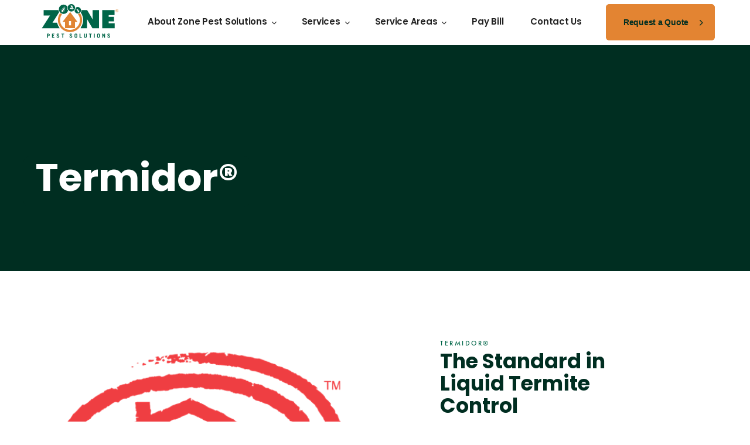

--- FILE ---
content_type: text/html; charset=UTF-8
request_url: https://www.zonepest.com/termite-control/termite-treatments-renewals/termidor/
body_size: 14054
content:
<!DOCTYPE html>
<html lang="en-US" prefix="og: https://ogp.me/ns#" class="no-js">
<head>
	<meta charset="UTF-8">
	<meta name="viewport" content="width=device-width, initial-scale=1">
	<link rel="profile" href="http://gmpg.org/xfn/11">
    
    <link rel="stylesheet" href="https://use.typekit.net/lua7tsp.css">
    <link rel="apple-touch-icon" sizes="180x180" href="https://www.zonepest.com/wp-content/themes/zonehome/favicon/apple-touch-icon.png">
    <link rel="icon" type="image/png" sizes="32x32" href="https://www.zonepest.com/wp-content/themes/zonehome/favicon/favicon-32x32.png">
    <link rel="icon" type="image/png" sizes="16x16" href="https://www.zonepest.com/wp-content/themes/zonehome/favicon/favicon-16x16.png">
    <link rel="manifest" href="https://www.zonepest.com/wp-content/themes/zonehome/favicon/site.webmanifest">
    <link rel="mask-icon" href="https://www.zonepest.com/wp-content/themes/zonehome/favicon/safari-pinned-tab.svg" color="#00558c">
    <meta name="msapplication-TileColor" content="#00558c">
    <meta name="theme-color" content="#ffffff">
	
<!-- Search Engine Optimization by Rank Math PRO - https://rankmath.com/ -->
<title>Termidor Termite Treatment | Atlanta Metro | Zone Home Solutions</title>
<meta name="description" content="Our termite specialists offer Termidor treatments. Learn more or request a free quote today!"/>
<meta name="robots" content="follow, index, max-snippet:-1, max-video-preview:-1, max-image-preview:large"/>
<link rel="canonical" href="https://www.zonepest.com/termite-control/termite-treatments-renewals/termidor/" />
<meta property="og:locale" content="en_US" />
<meta property="og:type" content="article" />
<meta property="og:title" content="Termidor Termite Treatment | Atlanta Metro | Zone Home Solutions" />
<meta property="og:description" content="Our termite specialists offer Termidor treatments. Learn more or request a free quote today!" />
<meta property="og:url" content="https://www.zonepest.com/termite-control/termite-treatments-renewals/termidor/" />
<meta property="og:site_name" content="Zone Pest Solutions" />
<meta property="og:updated_time" content="2024-04-23T14:21:26-04:00" />
<meta property="article:published_time" content="2024-03-07T09:00:24-05:00" />
<meta property="article:modified_time" content="2024-04-23T14:21:26-04:00" />
<meta name="twitter:card" content="summary_large_image" />
<meta name="twitter:title" content="Termidor Termite Treatment | Atlanta Metro | Zone Home Solutions" />
<meta name="twitter:description" content="Our termite specialists offer Termidor treatments. Learn more or request a free quote today!" />
<meta name="twitter:label1" content="Time to read" />
<meta name="twitter:data1" content="Less than a minute" />
<script type="application/ld+json" class="rank-math-schema-pro">{"@context":"https://schema.org","@graph":[{"@type":"Organization","@id":"https://www.zonepest.com/#organization","name":"Zone Pest Solutions","url":"https://www.zonepest.com","logo":{"@type":"ImageObject","@id":"https://www.zonepest.com/#logo","url":"https://www.zonepest.com/wp-content/uploads/2024/03/zone-pest-logo-2023-05-04.svg","contentUrl":"https://www.zonepest.com/wp-content/uploads/2024/03/zone-pest-logo-2023-05-04.svg","caption":"Zone Pest Solutions","inLanguage":"en-US","width":"","height":""}},{"@type":"WebSite","@id":"https://www.zonepest.com/#website","url":"https://www.zonepest.com","name":"Zone Pest Solutions","alternateName":"Zone Home Solutions","publisher":{"@id":"https://www.zonepest.com/#organization"},"inLanguage":"en-US"},{"@type":"ImageObject","@id":"https://www.zonepest.com/wp-content/uploads/2024/03/zone-pest-logo-2023-05-04.svg","url":"https://www.zonepest.com/wp-content/uploads/2024/03/zone-pest-logo-2023-05-04.svg","width":"200","height":"200","caption":"Zone Pest Solutions","inLanguage":"en-US"},{"@type":"BreadcrumbList","@id":"https://www.zonepest.com/termite-control/termite-treatments-renewals/termidor/#breadcrumb","itemListElement":[{"@type":"ListItem","position":"1","item":{"@id":"https://www.zonepest.com","name":"Home"}},{"@type":"ListItem","position":"2","item":{"@id":"https://www.zonepest.com/termite-control/","name":"Termite Control"}},{"@type":"ListItem","position":"3","item":{"@id":"https://www.zonepest.com/termite-control/termite-treatments-renewals/","name":"Termite Treatments &#038; Renewals"}},{"@type":"ListItem","position":"4","item":{"@id":"https://www.zonepest.com/termite-control/termite-treatments-renewals/termidor/","name":"Termidor\u00ae"}}]},{"@type":"WebPage","@id":"https://www.zonepest.com/termite-control/termite-treatments-renewals/termidor/#webpage","url":"https://www.zonepest.com/termite-control/termite-treatments-renewals/termidor/","name":"Termidor Termite Treatment | Atlanta Metro | Zone Home Solutions","datePublished":"2024-03-07T09:00:24-05:00","dateModified":"2024-04-23T14:21:26-04:00","isPartOf":{"@id":"https://www.zonepest.com/#website"},"primaryImageOfPage":{"@id":"https://www.zonepest.com/wp-content/uploads/2024/03/zone-pest-logo-2023-05-04.svg"},"inLanguage":"en-US","breadcrumb":{"@id":"https://www.zonepest.com/termite-control/termite-treatments-renewals/termidor/#breadcrumb"}},{"@type":"Person","@id":"https://www.zonepest.com/author/zonehomedev/","name":"zonehomedev","url":"https://www.zonepest.com/author/zonehomedev/","image":{"@type":"ImageObject","@id":"https://secure.gravatar.com/avatar/2c2d8a7fe50d53738e214582ad10296438538f6c059064a6edfd970ceb162940?s=96&amp;d=mm&amp;r=g","url":"https://secure.gravatar.com/avatar/2c2d8a7fe50d53738e214582ad10296438538f6c059064a6edfd970ceb162940?s=96&amp;d=mm&amp;r=g","caption":"zonehomedev","inLanguage":"en-US"},"sameAs":["https://zonepestprod.wpenginepowered.com"],"worksFor":{"@id":"https://www.zonepest.com/#organization"}},{"@type":"Article","headline":"Termidor Termite Treatment | Atlanta Metro | Zone Home Solutions","keywords":"Termidor","datePublished":"2024-03-07T09:00:24-05:00","dateModified":"2024-04-23T14:21:26-04:00","author":{"@id":"https://www.zonepest.com/author/zonehomedev/","name":"zonehomedev"},"publisher":{"@id":"https://www.zonepest.com/#organization"},"description":"Our termite specialists offer Termidor treatments. Learn more or request a free quote today!","name":"Termidor Termite Treatment | Atlanta Metro | Zone Home Solutions","@id":"https://www.zonepest.com/termite-control/termite-treatments-renewals/termidor/#richSnippet","isPartOf":{"@id":"https://www.zonepest.com/termite-control/termite-treatments-renewals/termidor/#webpage"},"image":{"@id":"https://www.zonepest.com/wp-content/uploads/2024/03/zone-pest-logo-2023-05-04.svg"},"inLanguage":"en-US","mainEntityOfPage":{"@id":"https://www.zonepest.com/termite-control/termite-treatments-renewals/termidor/#webpage"}}]}</script>
<!-- /Rank Math WordPress SEO plugin -->

<link rel="alternate" type="application/rss+xml" title="Zone Pest Solutions &raquo; Feed" href="https://www.zonepest.com/feed/" />
<link rel="alternate" type="application/rss+xml" title="Zone Pest Solutions &raquo; Comments Feed" href="https://www.zonepest.com/comments/feed/" />
<link rel="alternate" title="oEmbed (JSON)" type="application/json+oembed" href="https://www.zonepest.com/wp-json/oembed/1.0/embed?url=https%3A%2F%2Fwww.zonepest.com%2Ftermite-control%2Ftermite-treatments-renewals%2Ftermidor%2F" />
<link rel="alternate" title="oEmbed (XML)" type="text/xml+oembed" href="https://www.zonepest.com/wp-json/oembed/1.0/embed?url=https%3A%2F%2Fwww.zonepest.com%2Ftermite-control%2Ftermite-treatments-renewals%2Ftermidor%2F&#038;format=xml" />
<style id='wp-img-auto-sizes-contain-inline-css' type='text/css'>
img:is([sizes=auto i],[sizes^="auto," i]){contain-intrinsic-size:3000px 1500px}
/*# sourceURL=wp-img-auto-sizes-contain-inline-css */
</style>
<link rel='stylesheet' id='wp-customer-reviews-3-frontend-css' href='https://www.zonepest.com/wp-content/plugins/wp-customer-reviews/css/wp-customer-reviews.css?ver=3.7.7' type='text/css' media='all' />
<style id='wp-block-library-inline-css' type='text/css'>
:root{--wp-block-synced-color:#7a00df;--wp-block-synced-color--rgb:122,0,223;--wp-bound-block-color:var(--wp-block-synced-color);--wp-editor-canvas-background:#ddd;--wp-admin-theme-color:#007cba;--wp-admin-theme-color--rgb:0,124,186;--wp-admin-theme-color-darker-10:#006ba1;--wp-admin-theme-color-darker-10--rgb:0,107,160.5;--wp-admin-theme-color-darker-20:#005a87;--wp-admin-theme-color-darker-20--rgb:0,90,135;--wp-admin-border-width-focus:2px}@media (min-resolution:192dpi){:root{--wp-admin-border-width-focus:1.5px}}.wp-element-button{cursor:pointer}:root .has-very-light-gray-background-color{background-color:#eee}:root .has-very-dark-gray-background-color{background-color:#313131}:root .has-very-light-gray-color{color:#eee}:root .has-very-dark-gray-color{color:#313131}:root .has-vivid-green-cyan-to-vivid-cyan-blue-gradient-background{background:linear-gradient(135deg,#00d084,#0693e3)}:root .has-purple-crush-gradient-background{background:linear-gradient(135deg,#34e2e4,#4721fb 50%,#ab1dfe)}:root .has-hazy-dawn-gradient-background{background:linear-gradient(135deg,#faaca8,#dad0ec)}:root .has-subdued-olive-gradient-background{background:linear-gradient(135deg,#fafae1,#67a671)}:root .has-atomic-cream-gradient-background{background:linear-gradient(135deg,#fdd79a,#004a59)}:root .has-nightshade-gradient-background{background:linear-gradient(135deg,#330968,#31cdcf)}:root .has-midnight-gradient-background{background:linear-gradient(135deg,#020381,#2874fc)}:root{--wp--preset--font-size--normal:16px;--wp--preset--font-size--huge:42px}.has-regular-font-size{font-size:1em}.has-larger-font-size{font-size:2.625em}.has-normal-font-size{font-size:var(--wp--preset--font-size--normal)}.has-huge-font-size{font-size:var(--wp--preset--font-size--huge)}.has-text-align-center{text-align:center}.has-text-align-left{text-align:left}.has-text-align-right{text-align:right}.has-fit-text{white-space:nowrap!important}#end-resizable-editor-section{display:none}.aligncenter{clear:both}.items-justified-left{justify-content:flex-start}.items-justified-center{justify-content:center}.items-justified-right{justify-content:flex-end}.items-justified-space-between{justify-content:space-between}.screen-reader-text{border:0;clip-path:inset(50%);height:1px;margin:-1px;overflow:hidden;padding:0;position:absolute;width:1px;word-wrap:normal!important}.screen-reader-text:focus{background-color:#ddd;clip-path:none;color:#444;display:block;font-size:1em;height:auto;left:5px;line-height:normal;padding:15px 23px 14px;text-decoration:none;top:5px;width:auto;z-index:100000}html :where(.has-border-color){border-style:solid}html :where([style*=border-top-color]){border-top-style:solid}html :where([style*=border-right-color]){border-right-style:solid}html :where([style*=border-bottom-color]){border-bottom-style:solid}html :where([style*=border-left-color]){border-left-style:solid}html :where([style*=border-width]){border-style:solid}html :where([style*=border-top-width]){border-top-style:solid}html :where([style*=border-right-width]){border-right-style:solid}html :where([style*=border-bottom-width]){border-bottom-style:solid}html :where([style*=border-left-width]){border-left-style:solid}html :where(img[class*=wp-image-]){height:auto;max-width:100%}:where(figure){margin:0 0 1em}html :where(.is-position-sticky){--wp-admin--admin-bar--position-offset:var(--wp-admin--admin-bar--height,0px)}@media screen and (max-width:600px){html :where(.is-position-sticky){--wp-admin--admin-bar--position-offset:0px}}

/*# sourceURL=wp-block-library-inline-css */
</style><style id='wp-block-spacer-inline-css' type='text/css'>
.wp-block-spacer{clear:both}
/*# sourceURL=https://www.zonepest.com/wp-includes/blocks/spacer/style.min.css */
</style>
<style id='global-styles-inline-css' type='text/css'>
:root{--wp--preset--aspect-ratio--square: 1;--wp--preset--aspect-ratio--4-3: 4/3;--wp--preset--aspect-ratio--3-4: 3/4;--wp--preset--aspect-ratio--3-2: 3/2;--wp--preset--aspect-ratio--2-3: 2/3;--wp--preset--aspect-ratio--16-9: 16/9;--wp--preset--aspect-ratio--9-16: 9/16;--wp--preset--color--black: #000000;--wp--preset--color--cyan-bluish-gray: #abb8c3;--wp--preset--color--white: #ffffff;--wp--preset--color--pale-pink: #f78da7;--wp--preset--color--vivid-red: #cf2e2e;--wp--preset--color--luminous-vivid-orange: #ff6900;--wp--preset--color--luminous-vivid-amber: #fcb900;--wp--preset--color--light-green-cyan: #7bdcb5;--wp--preset--color--vivid-green-cyan: #00d084;--wp--preset--color--pale-cyan-blue: #8ed1fc;--wp--preset--color--vivid-cyan-blue: #0693e3;--wp--preset--color--vivid-purple: #9b51e0;--wp--preset--color--dark-green: #002E21;--wp--preset--color--green: #006648;--wp--preset--color--light-green: #D8E5E1;--wp--preset--color--dark-orange: #7F420D;--wp--preset--color--orange: #E38432;--wp--preset--color--light-orange: #F6E1CF;--wp--preset--color--dark-gray: #212121;--wp--preset--color--gray: #53565a;--wp--preset--color--light-gray: #a5a4a4;--wp--preset--color--off-white: #F6F4F3;--wp--preset--color--transparent: #ffffff00;--wp--preset--gradient--vivid-cyan-blue-to-vivid-purple: linear-gradient(135deg,rgb(6,147,227) 0%,rgb(155,81,224) 100%);--wp--preset--gradient--light-green-cyan-to-vivid-green-cyan: linear-gradient(135deg,rgb(122,220,180) 0%,rgb(0,208,130) 100%);--wp--preset--gradient--luminous-vivid-amber-to-luminous-vivid-orange: linear-gradient(135deg,rgb(252,185,0) 0%,rgb(255,105,0) 100%);--wp--preset--gradient--luminous-vivid-orange-to-vivid-red: linear-gradient(135deg,rgb(255,105,0) 0%,rgb(207,46,46) 100%);--wp--preset--gradient--very-light-gray-to-cyan-bluish-gray: linear-gradient(135deg,rgb(238,238,238) 0%,rgb(169,184,195) 100%);--wp--preset--gradient--cool-to-warm-spectrum: linear-gradient(135deg,rgb(74,234,220) 0%,rgb(151,120,209) 20%,rgb(207,42,186) 40%,rgb(238,44,130) 60%,rgb(251,105,98) 80%,rgb(254,248,76) 100%);--wp--preset--gradient--blush-light-purple: linear-gradient(135deg,rgb(255,206,236) 0%,rgb(152,150,240) 100%);--wp--preset--gradient--blush-bordeaux: linear-gradient(135deg,rgb(254,205,165) 0%,rgb(254,45,45) 50%,rgb(107,0,62) 100%);--wp--preset--gradient--luminous-dusk: linear-gradient(135deg,rgb(255,203,112) 0%,rgb(199,81,192) 50%,rgb(65,88,208) 100%);--wp--preset--gradient--pale-ocean: linear-gradient(135deg,rgb(255,245,203) 0%,rgb(182,227,212) 50%,rgb(51,167,181) 100%);--wp--preset--gradient--electric-grass: linear-gradient(135deg,rgb(202,248,128) 0%,rgb(113,206,126) 100%);--wp--preset--gradient--midnight: linear-gradient(135deg,rgb(2,3,129) 0%,rgb(40,116,252) 100%);--wp--preset--font-size--small: 14;--wp--preset--font-size--medium: 16;--wp--preset--font-size--large: 18;--wp--preset--font-size--x-large: 42px;--wp--preset--font-family--work-sans: work-sans, sans-serif;--wp--preset--font-family--poppins: poppins, sans-serif;--wp--preset--spacing--20: 0.44rem;--wp--preset--spacing--30: 0.67rem;--wp--preset--spacing--40: 1rem;--wp--preset--spacing--50: 1.5rem;--wp--preset--spacing--60: 3rem;--wp--preset--spacing--70: 4.5rem;--wp--preset--spacing--80: 6rem;--wp--preset--spacing--90: 7.5rem;--wp--preset--spacing--100: 9rem;--wp--preset--spacing--110: 10.5rem;--wp--preset--shadow--natural: 6px 6px 9px rgba(0, 0, 0, 0.2);--wp--preset--shadow--deep: 12px 12px 50px rgba(0, 0, 0, 0.4);--wp--preset--shadow--sharp: 6px 6px 0px rgba(0, 0, 0, 0.2);--wp--preset--shadow--outlined: 6px 6px 0px -3px rgb(255, 255, 255), 6px 6px rgb(0, 0, 0);--wp--preset--shadow--crisp: 6px 6px 0px rgb(0, 0, 0);}.wp-block-button .wp-block-button__link{--wp--preset--font-size--small: 14;--wp--preset--font-size--medium: 16;--wp--preset--font-size--large: 18;}:root { --wp--style--global--content-size: 1140px;--wp--style--global--wide-size: 1440px; }:where(body) { margin: 0; }.wp-site-blocks > .alignleft { float: left; margin-right: 2em; }.wp-site-blocks > .alignright { float: right; margin-left: 2em; }.wp-site-blocks > .aligncenter { justify-content: center; margin-left: auto; margin-right: auto; }:where(.wp-site-blocks) > * { margin-block-start: 30px; margin-block-end: 0; }:where(.wp-site-blocks) > :first-child { margin-block-start: 0; }:where(.wp-site-blocks) > :last-child { margin-block-end: 0; }:root { --wp--style--block-gap: 30px; }:root :where(.is-layout-flow) > :first-child{margin-block-start: 0;}:root :where(.is-layout-flow) > :last-child{margin-block-end: 0;}:root :where(.is-layout-flow) > *{margin-block-start: 30px;margin-block-end: 0;}:root :where(.is-layout-constrained) > :first-child{margin-block-start: 0;}:root :where(.is-layout-constrained) > :last-child{margin-block-end: 0;}:root :where(.is-layout-constrained) > *{margin-block-start: 30px;margin-block-end: 0;}:root :where(.is-layout-flex){gap: 30px;}:root :where(.is-layout-grid){gap: 30px;}.is-layout-flow > .alignleft{float: left;margin-inline-start: 0;margin-inline-end: 2em;}.is-layout-flow > .alignright{float: right;margin-inline-start: 2em;margin-inline-end: 0;}.is-layout-flow > .aligncenter{margin-left: auto !important;margin-right: auto !important;}.is-layout-constrained > .alignleft{float: left;margin-inline-start: 0;margin-inline-end: 2em;}.is-layout-constrained > .alignright{float: right;margin-inline-start: 2em;margin-inline-end: 0;}.is-layout-constrained > .aligncenter{margin-left: auto !important;margin-right: auto !important;}.is-layout-constrained > :where(:not(.alignleft):not(.alignright):not(.alignfull)){max-width: var(--wp--style--global--content-size);margin-left: auto !important;margin-right: auto !important;}.is-layout-constrained > .alignwide{max-width: var(--wp--style--global--wide-size);}body .is-layout-flex{display: flex;}.is-layout-flex{flex-wrap: wrap;align-items: center;}.is-layout-flex > :is(*, div){margin: 0;}body .is-layout-grid{display: grid;}.is-layout-grid > :is(*, div){margin: 0;}body{padding-top: 0px;padding-right: 0px;padding-bottom: 0px;padding-left: 0px;}a:where(:not(.wp-element-button)){text-decoration: underline;}:root :where(.wp-element-button, .wp-block-button__link){background-color: #32373c;border-width: 0;color: #fff;font-family: inherit;font-size: inherit;font-style: inherit;font-weight: inherit;letter-spacing: inherit;line-height: inherit;padding-top: calc(0.667em + 2px);padding-right: calc(1.333em + 2px);padding-bottom: calc(0.667em + 2px);padding-left: calc(1.333em + 2px);text-decoration: none;text-transform: inherit;}.has-black-color{color: var(--wp--preset--color--black) !important;}.has-cyan-bluish-gray-color{color: var(--wp--preset--color--cyan-bluish-gray) !important;}.has-white-color{color: var(--wp--preset--color--white) !important;}.has-pale-pink-color{color: var(--wp--preset--color--pale-pink) !important;}.has-vivid-red-color{color: var(--wp--preset--color--vivid-red) !important;}.has-luminous-vivid-orange-color{color: var(--wp--preset--color--luminous-vivid-orange) !important;}.has-luminous-vivid-amber-color{color: var(--wp--preset--color--luminous-vivid-amber) !important;}.has-light-green-cyan-color{color: var(--wp--preset--color--light-green-cyan) !important;}.has-vivid-green-cyan-color{color: var(--wp--preset--color--vivid-green-cyan) !important;}.has-pale-cyan-blue-color{color: var(--wp--preset--color--pale-cyan-blue) !important;}.has-vivid-cyan-blue-color{color: var(--wp--preset--color--vivid-cyan-blue) !important;}.has-vivid-purple-color{color: var(--wp--preset--color--vivid-purple) !important;}.has-dark-green-color{color: var(--wp--preset--color--dark-green) !important;}.has-green-color{color: var(--wp--preset--color--green) !important;}.has-light-green-color{color: var(--wp--preset--color--light-green) !important;}.has-dark-orange-color{color: var(--wp--preset--color--dark-orange) !important;}.has-orange-color{color: var(--wp--preset--color--orange) !important;}.has-light-orange-color{color: var(--wp--preset--color--light-orange) !important;}.has-dark-gray-color{color: var(--wp--preset--color--dark-gray) !important;}.has-gray-color{color: var(--wp--preset--color--gray) !important;}.has-light-gray-color{color: var(--wp--preset--color--light-gray) !important;}.has-off-white-color{color: var(--wp--preset--color--off-white) !important;}.has-transparent-color{color: var(--wp--preset--color--transparent) !important;}.has-black-background-color{background-color: var(--wp--preset--color--black) !important;}.has-cyan-bluish-gray-background-color{background-color: var(--wp--preset--color--cyan-bluish-gray) !important;}.has-white-background-color{background-color: var(--wp--preset--color--white) !important;}.has-pale-pink-background-color{background-color: var(--wp--preset--color--pale-pink) !important;}.has-vivid-red-background-color{background-color: var(--wp--preset--color--vivid-red) !important;}.has-luminous-vivid-orange-background-color{background-color: var(--wp--preset--color--luminous-vivid-orange) !important;}.has-luminous-vivid-amber-background-color{background-color: var(--wp--preset--color--luminous-vivid-amber) !important;}.has-light-green-cyan-background-color{background-color: var(--wp--preset--color--light-green-cyan) !important;}.has-vivid-green-cyan-background-color{background-color: var(--wp--preset--color--vivid-green-cyan) !important;}.has-pale-cyan-blue-background-color{background-color: var(--wp--preset--color--pale-cyan-blue) !important;}.has-vivid-cyan-blue-background-color{background-color: var(--wp--preset--color--vivid-cyan-blue) !important;}.has-vivid-purple-background-color{background-color: var(--wp--preset--color--vivid-purple) !important;}.has-dark-green-background-color{background-color: var(--wp--preset--color--dark-green) !important;}.has-green-background-color{background-color: var(--wp--preset--color--green) !important;}.has-light-green-background-color{background-color: var(--wp--preset--color--light-green) !important;}.has-dark-orange-background-color{background-color: var(--wp--preset--color--dark-orange) !important;}.has-orange-background-color{background-color: var(--wp--preset--color--orange) !important;}.has-light-orange-background-color{background-color: var(--wp--preset--color--light-orange) !important;}.has-dark-gray-background-color{background-color: var(--wp--preset--color--dark-gray) !important;}.has-gray-background-color{background-color: var(--wp--preset--color--gray) !important;}.has-light-gray-background-color{background-color: var(--wp--preset--color--light-gray) !important;}.has-off-white-background-color{background-color: var(--wp--preset--color--off-white) !important;}.has-transparent-background-color{background-color: var(--wp--preset--color--transparent) !important;}.has-black-border-color{border-color: var(--wp--preset--color--black) !important;}.has-cyan-bluish-gray-border-color{border-color: var(--wp--preset--color--cyan-bluish-gray) !important;}.has-white-border-color{border-color: var(--wp--preset--color--white) !important;}.has-pale-pink-border-color{border-color: var(--wp--preset--color--pale-pink) !important;}.has-vivid-red-border-color{border-color: var(--wp--preset--color--vivid-red) !important;}.has-luminous-vivid-orange-border-color{border-color: var(--wp--preset--color--luminous-vivid-orange) !important;}.has-luminous-vivid-amber-border-color{border-color: var(--wp--preset--color--luminous-vivid-amber) !important;}.has-light-green-cyan-border-color{border-color: var(--wp--preset--color--light-green-cyan) !important;}.has-vivid-green-cyan-border-color{border-color: var(--wp--preset--color--vivid-green-cyan) !important;}.has-pale-cyan-blue-border-color{border-color: var(--wp--preset--color--pale-cyan-blue) !important;}.has-vivid-cyan-blue-border-color{border-color: var(--wp--preset--color--vivid-cyan-blue) !important;}.has-vivid-purple-border-color{border-color: var(--wp--preset--color--vivid-purple) !important;}.has-dark-green-border-color{border-color: var(--wp--preset--color--dark-green) !important;}.has-green-border-color{border-color: var(--wp--preset--color--green) !important;}.has-light-green-border-color{border-color: var(--wp--preset--color--light-green) !important;}.has-dark-orange-border-color{border-color: var(--wp--preset--color--dark-orange) !important;}.has-orange-border-color{border-color: var(--wp--preset--color--orange) !important;}.has-light-orange-border-color{border-color: var(--wp--preset--color--light-orange) !important;}.has-dark-gray-border-color{border-color: var(--wp--preset--color--dark-gray) !important;}.has-gray-border-color{border-color: var(--wp--preset--color--gray) !important;}.has-light-gray-border-color{border-color: var(--wp--preset--color--light-gray) !important;}.has-off-white-border-color{border-color: var(--wp--preset--color--off-white) !important;}.has-transparent-border-color{border-color: var(--wp--preset--color--transparent) !important;}.has-vivid-cyan-blue-to-vivid-purple-gradient-background{background: var(--wp--preset--gradient--vivid-cyan-blue-to-vivid-purple) !important;}.has-light-green-cyan-to-vivid-green-cyan-gradient-background{background: var(--wp--preset--gradient--light-green-cyan-to-vivid-green-cyan) !important;}.has-luminous-vivid-amber-to-luminous-vivid-orange-gradient-background{background: var(--wp--preset--gradient--luminous-vivid-amber-to-luminous-vivid-orange) !important;}.has-luminous-vivid-orange-to-vivid-red-gradient-background{background: var(--wp--preset--gradient--luminous-vivid-orange-to-vivid-red) !important;}.has-very-light-gray-to-cyan-bluish-gray-gradient-background{background: var(--wp--preset--gradient--very-light-gray-to-cyan-bluish-gray) !important;}.has-cool-to-warm-spectrum-gradient-background{background: var(--wp--preset--gradient--cool-to-warm-spectrum) !important;}.has-blush-light-purple-gradient-background{background: var(--wp--preset--gradient--blush-light-purple) !important;}.has-blush-bordeaux-gradient-background{background: var(--wp--preset--gradient--blush-bordeaux) !important;}.has-luminous-dusk-gradient-background{background: var(--wp--preset--gradient--luminous-dusk) !important;}.has-pale-ocean-gradient-background{background: var(--wp--preset--gradient--pale-ocean) !important;}.has-electric-grass-gradient-background{background: var(--wp--preset--gradient--electric-grass) !important;}.has-midnight-gradient-background{background: var(--wp--preset--gradient--midnight) !important;}.has-small-font-size{font-size: var(--wp--preset--font-size--small) !important;}.has-medium-font-size{font-size: var(--wp--preset--font-size--medium) !important;}.has-large-font-size{font-size: var(--wp--preset--font-size--large) !important;}.has-x-large-font-size{font-size: var(--wp--preset--font-size--x-large) !important;}.has-work-sans-font-family{font-family: var(--wp--preset--font-family--work-sans) !important;}.has-poppins-font-family{font-family: var(--wp--preset--font-family--poppins) !important;}.wp-block-button .wp-block-button__link.has-small-font-size{font-size: var(--wp--preset--font-size--small) !important;}.wp-block-button .wp-block-button__link.has-medium-font-size{font-size: var(--wp--preset--font-size--medium) !important;}.wp-block-button .wp-block-button__link.has-large-font-size{font-size: var(--wp--preset--font-size--large) !important;}
/*# sourceURL=global-styles-inline-css */
</style>

<link rel='stylesheet' id='style-css' href='https://www.zonepest.com/wp-content/themes/zonehome/assets/css/style.min.css?ver=1714533304' type='text/css' media='all' />
<script type="text/javascript" src="https://www.zonepest.com/wp-includes/js/jquery/jquery.min.js?ver=3.7.1" id="jquery-core-js"></script>
<script type="text/javascript" src="https://www.zonepest.com/wp-includes/js/jquery/jquery-migrate.min.js?ver=3.4.1" id="jquery-migrate-js"></script>
<script type="text/javascript" src="https://www.zonepest.com/wp-content/plugins/advanced-custom-fields-pro/assets/build/js/acf.min.js?ver=6.7.0.2" id="acf-js"></script>
<script type="text/javascript" src="https://www.zonepest.com/wp-content/themes/zonehome/assets/js/min/blog-filter.min.js?ver=6.9" id="zonehome-blog-list-js"></script>
<script type="text/javascript" src="https://www.zonepest.com/wp-content/plugins/wp-customer-reviews/js/wp-customer-reviews.js?ver=3.7.7" id="wp-customer-reviews-3-frontend-js"></script>
<script type="text/javascript" src="https://www.zonepest.com/wp-content/themes/zonehome/assets/js/vendor/slick.min.js?ver=1.8.1" id="slick-js"></script>
<link rel="https://api.w.org/" href="https://www.zonepest.com/wp-json/" /><link rel="alternate" title="JSON" type="application/json" href="https://www.zonepest.com/wp-json/wp/v2/pages/8528" /><link rel="EditURI" type="application/rsd+xml" title="RSD" href="https://www.zonepest.com/xmlrpc.php?rsd" />
<link rel='shortlink' href='https://www.zonepest.com/?p=8528' />

    <style type="text/css">
    
        @media screen and ( min-width: 601px ) and ( max-width: 782px ) {
		    body.admin-bar {margin-top: -46px;padding-bottom: 46px;}
            body.admin-bar #wphead {padding-top: 0;}
            body.admin-bar #footer {padding-bottom: 46px;}
            #wpadminbar { top: auto !important;bottom: 0;}
            #wpadminbar .quicklinks .menupop .ab-sub-wrapper { bottom: 46px;}
            #wpadminbar .quicklinks .menupop ul { bottom: 0;}
        }
    
        @media screen and (min-width: 783px){
            body.admin-bar {margin-top: -32px;padding-bottom: 32px;}
            body.admin-bar #wphead {padding-top: 0;}
            body.admin-bar #footer {padding-bottom: 32px;}
            #wpadminbar { top: auto !important;bottom: 0;}
            #wpadminbar .quicklinks .menupop .ab-sub-wrapper { bottom: 32px;}
            #wpadminbar .quicklinks .menupop ul { bottom: 0;}
        }
    </style><link rel="icon" href="https://www.zonepest.com/wp-content/uploads/2023/09/cropped-favicon-32x32.png" sizes="32x32" />
<link rel="icon" href="https://www.zonepest.com/wp-content/uploads/2023/09/cropped-favicon-192x192.png" sizes="192x192" />
<link rel="apple-touch-icon" href="https://www.zonepest.com/wp-content/uploads/2023/09/cropped-favicon-180x180.png" />
<meta name="msapplication-TileImage" content="https://www.zonepest.com/wp-content/uploads/2023/09/cropped-favicon-270x270.png" />
    <!-- Google Tag Manager -->
<script>(function(w,d,s,l,i){w[l]=w[l]||[];w[l].push({'gtm.start':
new Date().getTime(),event:'gtm.js'});var f=d.getElementsByTagName(s)[0],
j=d.createElement(s),dl=l!='dataLayer'?'&l='+l:'';j.async=true;j.src=
'https://www.googletagmanager.com/gtm.js?id='+i+dl;f.parentNode.insertBefore(j,f);
})(window,document,'script','dataLayer','GTM-5NVCK8T3');</script>
<!-- End Google Tag Manager -->	<!-- Google tag (gtag.js) -->
<script async src="https://www.googletagmanager.com/gtag/js?id=G-LD3X6QJ5DP"></script>
<script>
  window.dataLayer = window.dataLayer || [];
  function gtag(){dataLayer.push(arguments);}
  gtag('js', new Date());

  gtag('config', 'G-LD3X6QJ5DP');
</script>
</head>
<body class="wp-singular page-template-default page page-id-8528 page-child parent-pageid-241 wp-embed-responsive wp-theme-zonehome group-blog">
<!-- Google Tag Manager (noscript) -->
<noscript><iframe src="https://www.googletagmanager.com/ns.html?id=GTM-5NVCK8T3"
height="0" width="0" style="display:none;visibility:hidden"></iframe></noscript>
<!-- End Google Tag Manager (noscript) --><noscript>
    <style type="text/css">
        #page {display:none;}
    </style>
    <div class="noscriptmsg">
        <p>Javascript is not enabled.  Please enable Javascript to fully view Zone Home Solutions.</p>
    </div>
</noscript>
<div class="preload" id="preloader">
    <img src="https://www.zonepest.com/wp-content/themes/zonehome/assets/images/global/logo.svg" alt="Zone Home Solutions" width="168" height="55" class="preload-logo"/>
</div>
<div id="page" class="site">
	<a class="skip-link screen-reader-text" href="#content">Skip to content</a>
    <div id="sitesearch" class="site-search">
        <div class="wrapper">
            <span id="sitesearch--close" class="site-search-close"><span class="screen-reader-text">Close Search</span></span>
            <form method="get" id="searchform" class="search-form" action="https://www.zonepest.com/">
    <label for="s" class="screen-reader-text">Search</label>
    <input type="text" class="search-field" name="s" id="s" placeholder="Search" />
    <button class="search-submit" name="submit" id="searchsubmit"><span class="screen-reader-text">Search</span></button>
</form>        </div>
    </div>
    <header id="masthead" class="site-header" role="banner">
        <div class="site-logo">
            <h1 class="screen-reader-text">Termidor®</h1>
            <a href="https://www.zonepest.com/" rel="home" class="logo-img">
                <img src="https://www.zonepest.com/wp-content/uploads/2024/03/zone-pest-logo-2023-05-04.svg" alt="Zone Home Solutions" width="168" height="55" />            </a>
        </div>
                <nav class="main-navigation" role="navigation">
            <ul class="nav-menu">
                <li id="menu-item-214" class="menu-item menu-item-type-post_type menu-item-object-page menu-item-has-children menu-item-214"><a href="https://www.zonepest.com/about/">About Zone Pest Solutions</a><span class="arrow"></span>
<ul class="sub-menu">
	<li id="menu-item-246" class="menu-item menu-item-type-post_type menu-item-object-page menu-item-246"><a href="https://www.zonepest.com/about/">Who We Are</a></li>
	<li id="menu-item-244" class="menu-item menu-item-type-post_type menu-item-object-page menu-item-244"><a href="https://www.zonepest.com/reviews/">Reviews</a></li>
	<li id="menu-item-245" class="menu-item menu-item-type-post_type menu-item-object-page menu-item-245"><a href="https://www.zonepest.com/blog/">Blog</a></li>
</ul>
</li>
<li id="menu-item-215" class="menu-item menu-item-type-post_type menu-item-object-page menu-item-has-children menu-item-215"><a href="https://www.zonepest.com/services/">Services</a><span class="arrow"></span>
<ul class="sub-menu">
	<li id="menu-item-247" class="menu-item menu-item-type-post_type menu-item-object-page menu-item-has-children menu-item-247"><a href="https://www.zonepest.com/insect-control/">Insect Control</a><span class="arrow"></span>
	<ul class="sub-menu">
		<li id="menu-item-248" class="menu-item menu-item-type-post_type menu-item-object-page menu-item-248"><a href="https://www.zonepest.com/insect-control/ants/">Ants</a></li>
		<li id="menu-item-8617" class="menu-item menu-item-type-post_type menu-item-object-page menu-item-8617"><a href="https://www.zonepest.com/insect-control/bed-bugs/">Bed Bugs</a></li>
		<li id="menu-item-249" class="menu-item menu-item-type-post_type menu-item-object-page menu-item-249"><a href="https://www.zonepest.com/insect-control/roaches/">Roaches</a></li>
		<li id="menu-item-250" class="menu-item menu-item-type-post_type menu-item-object-page menu-item-250"><a href="https://www.zonepest.com/insect-control/spiders/">Spiders</a></li>
		<li id="menu-item-251" class="menu-item menu-item-type-post_type menu-item-object-page menu-item-251"><a href="https://www.zonepest.com/insect-control/crickets/">Crickets</a></li>
		<li id="menu-item-252" class="menu-item menu-item-type-post_type menu-item-object-page menu-item-252"><a href="https://www.zonepest.com/insect-control/millipedes/">Millipedes</a></li>
		<li id="menu-item-253" class="menu-item menu-item-type-post_type menu-item-object-page menu-item-253"><a href="https://www.zonepest.com/insect-control/centipedes/">Centipedes</a></li>
		<li id="menu-item-254" class="menu-item menu-item-type-post_type menu-item-object-page menu-item-254"><a href="https://www.zonepest.com/insect-control/scorpions/">Scorpions</a></li>
		<li id="menu-item-8616" class="menu-item menu-item-type-post_type menu-item-object-page menu-item-8616"><a href="https://www.zonepest.com/insect-control/stinging-insects/">Stinging Insect Removal</a></li>
	</ul>
</li>
	<li id="menu-item-255" class="menu-item menu-item-type-post_type menu-item-object-page current-page-ancestor menu-item-has-children menu-item-255"><a href="https://www.zonepest.com/termite-control/">Termite Control</a><span class="arrow"></span>
	<ul class="sub-menu">
		<li id="menu-item-256" class="menu-item menu-item-type-post_type menu-item-object-page menu-item-256"><a href="https://www.zonepest.com/termite-control/termite-inspections/">Termite Inspections</a></li>
		<li id="menu-item-257" class="menu-item menu-item-type-post_type menu-item-object-page current-page-ancestor menu-item-257"><a href="https://www.zonepest.com/termite-control/termite-treatments-renewals/">Termite Treatments &#038; Renewals</a></li>
		<li id="menu-item-258" class="menu-item menu-item-type-post_type menu-item-object-page menu-item-258"><a href="https://www.zonepest.com/termite-control/termite-warranties/">Termite Warranties</a></li>
	</ul>
</li>
	<li id="menu-item-259" class="menu-item menu-item-type-post_type menu-item-object-page menu-item-has-children menu-item-259"><a href="https://www.zonepest.com/mosquito-control/">Mosquito Control</a><span class="arrow"></span>
	<ul class="sub-menu">
		<li id="menu-item-8593" class="menu-item menu-item-type-post_type menu-item-object-page menu-item-8593"><a href="https://www.zonepest.com/mosquito-control/mosquito-treatment-services/">Mosquito Treatment Services</a></li>
	</ul>
</li>
	<li id="menu-item-8592" class="menu-item menu-item-type-post_type menu-item-object-page menu-item-8592"><a href="https://www.zonepest.com/rodent-control/">Rodent Control</a></li>
</ul>
</li>
<li id="menu-item-216" class="menu-item menu-item-type-post_type menu-item-object-page menu-item-has-children menu-item-216"><a href="https://www.zonepest.com/service-areas/">Service Areas</a><span class="arrow"></span>
<ul class="sub-menu">
	<li id="menu-item-261" class="menu-item menu-item-type-post_type menu-item-object-page menu-item-261"><a href="https://www.zonepest.com/service-areas/atlanta/">Atlanta</a></li>
	<li id="menu-item-8581" class="menu-item menu-item-type-post_type menu-item-object-page menu-item-8581"><a href="https://www.zonepest.com/service-areas/buford/">Buford</a></li>
	<li id="menu-item-8582" class="menu-item menu-item-type-post_type menu-item-object-page menu-item-8582"><a href="https://www.zonepest.com/service-areas/cumming/">Cumming</a></li>
	<li id="menu-item-8583" class="menu-item menu-item-type-post_type menu-item-object-page menu-item-8583"><a href="https://www.zonepest.com/service-areas/hoschton/">Hoschton</a></li>
	<li id="menu-item-8584" class="menu-item menu-item-type-post_type menu-item-object-page menu-item-8584"><a href="https://www.zonepest.com/service-areas/kennesaw/">Kennesaw</a></li>
</ul>
</li>
<li id="menu-item-8624" class="menu-item menu-item-type-custom menu-item-object-custom menu-item-8624"><a href="https://zonepest.securepayments.cardpointe.com/pay?">Pay Bill</a></li>
<li id="menu-item-218" class="menu-item menu-item-type-post_type menu-item-object-page menu-item-218"><a href="https://www.zonepest.com/contact-us/">Contact Us</a></li>
            </ul>
        </nav><!-- #site-navigation -->
                        <div class="site-header-contact-btn">
            <a href="/request-quote/" target="_self" class="button button-primary-orange button-header"><span>Request a Quote</span></a>
        </div>
                <a id="mobile-trigger" href="#mobile-menu"><span class="mobile-menu-bar"></span><span class="screen-reader-text">Toggle Mobile Menu</span></a>
	</header><!-- #masthead -->
    <div class="site-content">
        <section class="masthead has-background-color has-dark-green-background-color" >
    <div class="grid grid-bleed">
        <div class="col-grid md-col-7-12 lg-col-6-12 xxl-col-5-12 ">
            <div class="masthead-content text-left">
                                <div class="masthead-heading"><h2 class="h1 has-color has-white-color"><span>Termidor®</span></h2></div>                
                                
                                
                            </div>
        </div>
    
    
        </div>
</section>
        <div class="site-main" id="content"><section  class="left-right-section has-background-color  has-white-background-color image_left left-right-section-right" data-id="block_5d4e888dd88133a921417bc35aa8fc93" data-aos="fade-in">

        <div class="grid align-center">
            <div class="col-grid lg-col-6-12">
                                <div class="left-right-image" data-aos="fade-left" data-aos-delay="400">
                    
                                        
                        <picture>
                            <source media="image/webp" srcset="https://www.zonepest.com/wp-content/uploads/2024/03/termidor-logo.png.webp">
                            <img fetchpriority="high" decoding="async" src="https://www.zonepest.com/wp-content/uploads/2024/03/termidor-logo.png" alt="termidor-logo" width="550" height="481">
                        </picture>
                    
                                    </div>
            </div>
            <div class="col-grid lg-col-5-12 xxl-col-4-12 offset-lg-col-1-12">
                <div class="left-right" data-aos="fade">
                    <span class="preheader has-color has-green-color xs-mb-10">Termidor®</span>                    <h2 class="has-color has-dark-green-color xs-mb-20">The Standard in Liquid Termite Control</h2>                    <div class="has-color has-dark-gray-color"><p>Termidor® is a groundbreaking liquid termiticide that has revolutionized the field of termite control since its introduction in the late 1990s. Widely regarded as the standard in liquid termite treatments, Termidor offers unparalleled effectiveness, long-lasting protection, and minimal environmental impact, making it a preferred choice for homeowners and pest control professionals alike. The product has been used to treat over 8 million homes since it was first introduced in 2000.</p>
</div>                                    </div>
            </div>
        </div>
    
    </section>
<script>
    (function($){
        $('[data-id="block_5d4e888dd88133a921417bc35aa8fc93"]').each( function() {
//        $( '.left-right-section' ).each( function() {
            
            var sectionId = $(this).data('id');
            
            $(this).find('.left-right-video__placeholder').on('click', function() {
                
                var videoId = $(this).parent().data('video-id'),
                    videoType = $(this).data('videotype'),
                    videoCloseText = $(this).data('videoclose'),
                    video;
                
                
                    
                if(videoType == 'vimeo'){
                    video = '<iframe id="video-player_'+videoId+'" src="' + $(this).attr('data-video') + '&#038;autoplay=1&#038;title=0&#038;byline=0&#038;portrait=0" width="640" height="360" frameborder="0" allow="autoplay; fullscreen; picture-in-picture" allowfullscreen></iframe>';

                }
                if(videoType == 'youtube'){
                    video = '<iframe id="video-player_'+videoId+'" src="' + $('.left-right-video__placeholder').attr('data-video') + '" frameborder="0" allowfullscreen wmode="opaque"></iframe>';

                }
                
                if(videoType == 'file_upload'){
                    
                    var fileUploadSource;
                    if ( $(this).data('video-mp4') ) {
                        fileUploadSource += '<source src="' + $(this).data('video-mp4') + '" type="video/mp4">';
                    }
                    if ( $(this).data('video-webm') ) {
                        fileUploadSource += '<source src="' + $(this).data('video-webm') + '" type="video/webm">';
                    }
                    if ( $(this).data('video-ogg') ) {
                        fileUploadSource += '<source src="' + $(this).data('video-ogg') + '" type="video/ogg">';
                    }
                    
                    video = '<video id="video-player_'+videoId+'" controls autoplay>'+fileUploadSource+'</video>';
                }
                
                if ( !$('#video-player_'+videoId).length ) {
                    
                    //append video iframe to video container
                    $(video).insertAfter( $(this) );
                    
                    //add close button to video container
                    $('.left-right-video[data-video-id = '+videoId+']').append( '<div class="left-right-video__close" data-id="'+videoId+'">'+videoCloseText+'</div>' );
                    
                    //add playing class to placeholder div
                    $(this).addClass('is-playing');
                    
                }
                
                $('.left-right-video__close[data-id = '+videoId+']').on('click', function() {

                    $(this).remove();

                    $('.left-right-video__placeholder[data-id = '+videoId+']').removeClass('is-playing');
                    $('#video-player_'+videoId).remove();

                });

            });
        });
    })(jQuery);
</script>

<section  class="left-right-section has-background-color  has-white-background-color image_right left-right-section-left" data-id="block_762d8f88c0444a25c733b5efaad1dafa" data-aos="fade-in">

        <div class="grid align-center">
            <div class="col-grid lg-col-6-12 order-lg-col-2 offset-lg-col-1-12">
                                <div class="left-right-image" data-aos="fade-right" data-aos-delay="400">
                    
                                        
                        <picture>
                            <source media="image/webp" srcset="https://www.zonepest.com/wp-content/uploads/2024/03/termidor.webp.webp">
                            <img decoding="async" src="https://www.zonepest.com/wp-content/uploads/2024/03/termidor.webp" alt="termidor" width="700" height="700">
                        </picture>
                    
                                    </div>
            </div>
            <div class="col-grid lg-col-5-12 xxl-col-4-12 offset-xxl-col-1-12 order-lg-col-1">
                <div class="left-right" data-aos="fade">
                    <span class="preheader has-color has-green-color xs-mb-10">Termidor®</span>                    <h2 class="has-color has-dark-green-color xs-mb-20">What is Termidor®?</h2>                    <div class="has-color has-dark-gray-color"><p>Developed by BASF, its base chemical fipronil has been used since 1995 to control fleas, ticks and other household pests and has been used on agricultural crops to protect food supplies from insect damage. However, based on research, it was found that the product could also be used as a preventive and curative solution against subterranean termites as well.</p>
<p>So, for termites, Termidor® is a non-repellent termiticide that utilizes the active ingredient fipronil to eradicate termite colonies. Unlike traditional repellent treatments that create barriers to keep termites out, Termidor is undetectable to termites&#8217; sense of smell and taste, allowing them to unknowingly come into contact with the treated area and spread the pesticide throughout their colony. So, it&#8217;s not a repellant but protects a structure within 90 days as termites unknowingly tunnel through treated zones. This unique transfer effect is what sets Termidor apart from other termiticides and makes it such a powerful tool in termite control.</p>
</div>                                    </div>
            </div>
        </div>
    
    </section>
<script>
    (function($){
        $('[data-id="block_762d8f88c0444a25c733b5efaad1dafa"]').each( function() {
//        $( '.left-right-section' ).each( function() {
            
            var sectionId = $(this).data('id');
            
            $(this).find('.left-right-video__placeholder').on('click', function() {
                
                var videoId = $(this).parent().data('video-id'),
                    videoType = $(this).data('videotype'),
                    videoCloseText = $(this).data('videoclose'),
                    video;
                
                
                    
                if(videoType == 'vimeo'){
                    video = '<iframe id="video-player_'+videoId+'" src="' + $(this).attr('data-video') + '&#038;autoplay=1&#038;title=0&#038;byline=0&#038;portrait=0" width="640" height="360" frameborder="0" allow="autoplay; fullscreen; picture-in-picture" allowfullscreen></iframe>';

                }
                if(videoType == 'youtube'){
                    video = '<iframe id="video-player_'+videoId+'" src="' + $('.left-right-video__placeholder').attr('data-video') + '" frameborder="0" allowfullscreen wmode="opaque"></iframe>';

                }
                
                if(videoType == 'file_upload'){
                    
                    var fileUploadSource;
                    if ( $(this).data('video-mp4') ) {
                        fileUploadSource += '<source src="' + $(this).data('video-mp4') + '" type="video/mp4">';
                    }
                    if ( $(this).data('video-webm') ) {
                        fileUploadSource += '<source src="' + $(this).data('video-webm') + '" type="video/webm">';
                    }
                    if ( $(this).data('video-ogg') ) {
                        fileUploadSource += '<source src="' + $(this).data('video-ogg') + '" type="video/ogg">';
                    }
                    
                    video = '<video id="video-player_'+videoId+'" controls autoplay>'+fileUploadSource+'</video>';
                }
                
                if ( !$('#video-player_'+videoId).length ) {
                    
                    //append video iframe to video container
                    $(video).insertAfter( $(this) );
                    
                    //add close button to video container
                    $('.left-right-video[data-video-id = '+videoId+']').append( '<div class="left-right-video__close" data-id="'+videoId+'">'+videoCloseText+'</div>' );
                    
                    //add playing class to placeholder div
                    $(this).addClass('is-playing');
                    
                }
                
                $('.left-right-video__close[data-id = '+videoId+']').on('click', function() {

                    $(this).remove();

                    $('.left-right-video__placeholder[data-id = '+videoId+']').removeClass('is-playing');
                    $('#video-player_'+videoId).remove();

                });

            });
        });
    })(jQuery);
</script>

<section  class="left-right-section has-background-color  has-white-background-color image_left left-right-section-right" data-id="block_6fa1de3f8ee75ff6b7ff8a9ed773e30b" data-aos="fade-in">

        <div class="grid align-center">
            <div class="col-grid lg-col-6-12">
                                <div class="left-right-image" data-aos="fade-left" data-aos-delay="400">
                    
                                        
                        <picture>
                            <source media="image/webp" srcset="https://www.zonepest.com/wp-content/uploads/2024/03/termidor-installation.jpg.webp">
                            <img decoding="async" src="https://www.zonepest.com/wp-content/uploads/2024/03/termidor-installation.jpg" alt="termidor-installation" width="792" height="600">
                        </picture>
                    
                                    </div>
            </div>
            <div class="col-grid lg-col-5-12 xxl-col-4-12 offset-lg-col-1-12">
                <div class="left-right" data-aos="fade">
                    <span class="preheader has-color has-green-color xs-mb-10">Termidor®</span>                    <h2 class="has-color has-dark-green-color xs-mb-20">How Does Termidor® work?</h2>                    <div class="has-color has-dark-gray-color"><p>Termidor® is applied as a liquid barrier around the perimeter of a structure, creating a protective zone that termites cannot detect or avoid. Typically, this is done through trenching around the home or structure and the dirt removed is put back after treatment. As termites come into contact with the treated soil, they pick up trace amounts of Termidor® on their bodies. They then carry this lethal dose back to their nest, where it is transferred to other members of the colony through grooming and feeding. This secondary transfer effect ensures that even termites that do not directly contact the treated area are still affected, ultimately leading to the complete eradication of the colony.</p>
</div>                                    </div>
            </div>
        </div>
    
    </section>
<script>
    (function($){
        $('[data-id="block_6fa1de3f8ee75ff6b7ff8a9ed773e30b"]').each( function() {
//        $( '.left-right-section' ).each( function() {
            
            var sectionId = $(this).data('id');
            
            $(this).find('.left-right-video__placeholder').on('click', function() {
                
                var videoId = $(this).parent().data('video-id'),
                    videoType = $(this).data('videotype'),
                    videoCloseText = $(this).data('videoclose'),
                    video;
                
                
                    
                if(videoType == 'vimeo'){
                    video = '<iframe id="video-player_'+videoId+'" src="' + $(this).attr('data-video') + '&#038;autoplay=1&#038;title=0&#038;byline=0&#038;portrait=0" width="640" height="360" frameborder="0" allow="autoplay; fullscreen; picture-in-picture" allowfullscreen></iframe>';

                }
                if(videoType == 'youtube'){
                    video = '<iframe id="video-player_'+videoId+'" src="' + $('.left-right-video__placeholder').attr('data-video') + '" frameborder="0" allowfullscreen wmode="opaque"></iframe>';

                }
                
                if(videoType == 'file_upload'){
                    
                    var fileUploadSource;
                    if ( $(this).data('video-mp4') ) {
                        fileUploadSource += '<source src="' + $(this).data('video-mp4') + '" type="video/mp4">';
                    }
                    if ( $(this).data('video-webm') ) {
                        fileUploadSource += '<source src="' + $(this).data('video-webm') + '" type="video/webm">';
                    }
                    if ( $(this).data('video-ogg') ) {
                        fileUploadSource += '<source src="' + $(this).data('video-ogg') + '" type="video/ogg">';
                    }
                    
                    video = '<video id="video-player_'+videoId+'" controls autoplay>'+fileUploadSource+'</video>';
                }
                
                if ( !$('#video-player_'+videoId).length ) {
                    
                    //append video iframe to video container
                    $(video).insertAfter( $(this) );
                    
                    //add close button to video container
                    $('.left-right-video[data-video-id = '+videoId+']').append( '<div class="left-right-video__close" data-id="'+videoId+'">'+videoCloseText+'</div>' );
                    
                    //add playing class to placeholder div
                    $(this).addClass('is-playing');
                    
                }
                
                $('.left-right-video__close[data-id = '+videoId+']').on('click', function() {

                    $(this).remove();

                    $('.left-right-video__placeholder[data-id = '+videoId+']').removeClass('is-playing');
                    $('#video-player_'+videoId).remove();

                });

            });
        });
    })(jQuery);
</script>

<section  class="left-right-section has-background-color  has-white-background-color image_right left-right-section-left" data-id="block_786ed986dde98bb7ae7dc11720e3f454" data-aos="fade-in">

        <div class="grid align-center">
            <div class="col-grid lg-col-6-12 order-lg-col-2 offset-lg-col-1-12">
                                <div class="left-right-image" data-aos="fade-right" data-aos-delay="400">
                    
                                        
                        <picture>
                            <source media="image/webp" srcset="https://www.zonepest.com/wp-content/uploads/2024/03/trenching.jpg.webp">
                            <img decoding="async" src="https://www.zonepest.com/wp-content/uploads/2024/03/trenching.jpg" alt="trenching" width="864" height="384">
                        </picture>
                    
                                    </div>
            </div>
            <div class="col-grid lg-col-5-12 xxl-col-4-12 offset-xxl-col-1-12 order-lg-col-1">
                <div class="left-right" data-aos="fade">
                    <span class="preheader has-color has-green-color xs-mb-10">Termidor®</span>                    <h2 class="has-color has-dark-green-color xs-mb-20">What are the advantages of Termidor®?</h2>                    <div class="has-color has-dark-gray-color"><p>Termidor® offers several key advantages over other forms of termite control:</p>
<ol>
<li><strong>Unparalleled Effectiveness</strong>: Termidor® is highly effective at eliminating termite colonies, with studies showing colony elimination rates of over 90% within three months of treatment. Its unique transfer effect ensures that even large colonies with millions of members can be eradicated with minimal disruption to the surrounding environment.</li>
<li><strong>Long-Lasting Protection</strong>: Termidor® provides long-lasting protection against termite infestation, with a residual activity that can last for up to 10 years after application. This extended protection period means homeowners can enjoy peace of mind knowing their property is safeguarded against the threat of termites for years to come.</li>
<li><strong>Minimal Environmental Impact</strong>: Despite its potency, Termidor® has minimal impact on the environment. It binds tightly to the soil, preventing leaching or runoff into water sources, and breaks down slowly over time, further reducing its environmental footprint. Additionally, its low application rate means less product is needed, minimizing waste and reducing the overall environmental impact.</li>
<li><strong>Flexible Application</strong>: Termidor® can be applied in a variety of ways to suit the specific needs of each property. It can be used as a perimeter treatment around structures, injected directly into termite galleries, or applied as a preventative treatment during construction. This flexibility allows pest control professionals to tailor their approach to each situation, maximizing effectiveness and minimizing waste.</li>
<li><strong>Safe for Humans and Pets</strong>: Termidor® is considered safe for humans and pets when applied according to label instructions. Once dry, it binds tightly to the soil and poses no threat to people or animals. This means homeowners can remain in their homes during treatment without worrying about exposure to harmful chemicals.</li>
<li><strong>Proven Track Record</strong>: Termidor® is one of the most thoroughly tested and reviewed termiticide products on the market in history! The product has outperformed all other professional termite control products and provides long-lasting control and protection from termites.</li>
</ol>
</div>                                    </div>
            </div>
        </div>
    
    </section>
<script>
    (function($){
        $('[data-id="block_786ed986dde98bb7ae7dc11720e3f454"]').each( function() {
//        $( '.left-right-section' ).each( function() {
            
            var sectionId = $(this).data('id');
            
            $(this).find('.left-right-video__placeholder').on('click', function() {
                
                var videoId = $(this).parent().data('video-id'),
                    videoType = $(this).data('videotype'),
                    videoCloseText = $(this).data('videoclose'),
                    video;
                
                
                    
                if(videoType == 'vimeo'){
                    video = '<iframe id="video-player_'+videoId+'" src="' + $(this).attr('data-video') + '&#038;autoplay=1&#038;title=0&#038;byline=0&#038;portrait=0" width="640" height="360" frameborder="0" allow="autoplay; fullscreen; picture-in-picture" allowfullscreen></iframe>';

                }
                if(videoType == 'youtube'){
                    video = '<iframe id="video-player_'+videoId+'" src="' + $('.left-right-video__placeholder').attr('data-video') + '" frameborder="0" allowfullscreen wmode="opaque"></iframe>';

                }
                
                if(videoType == 'file_upload'){
                    
                    var fileUploadSource;
                    if ( $(this).data('video-mp4') ) {
                        fileUploadSource += '<source src="' + $(this).data('video-mp4') + '" type="video/mp4">';
                    }
                    if ( $(this).data('video-webm') ) {
                        fileUploadSource += '<source src="' + $(this).data('video-webm') + '" type="video/webm">';
                    }
                    if ( $(this).data('video-ogg') ) {
                        fileUploadSource += '<source src="' + $(this).data('video-ogg') + '" type="video/ogg">';
                    }
                    
                    video = '<video id="video-player_'+videoId+'" controls autoplay>'+fileUploadSource+'</video>';
                }
                
                if ( !$('#video-player_'+videoId).length ) {
                    
                    //append video iframe to video container
                    $(video).insertAfter( $(this) );
                    
                    //add close button to video container
                    $('.left-right-video[data-video-id = '+videoId+']').append( '<div class="left-right-video__close" data-id="'+videoId+'">'+videoCloseText+'</div>' );
                    
                    //add playing class to placeholder div
                    $(this).addClass('is-playing');
                    
                }
                
                $('.left-right-video__close[data-id = '+videoId+']').on('click', function() {

                    $(this).remove();

                    $('.left-right-video__placeholder[data-id = '+videoId+']').removeClass('is-playing');
                    $('#video-player_'+videoId).remove();

                });

            });
        });
    })(jQuery);
</script>

<section  class="left-right-section has-background-color  has-white-background-color image_left left-right-section-right" data-id="block_e66be9f3d384485df5a13f42ec207143" data-aos="fade-in">

        <div class="grid align-center">
            <div class="col-grid lg-col-6-12">
                                <div class="left-right-image" data-aos="fade-left" data-aos-delay="400">
                    
                                        
                        <picture>
                            <source media="image/webp" srcset="https://www.zonepest.com/wp-content/uploads/2024/03/georgia-home-1-1024x682.jpg.webp">
                            <img decoding="async" src="https://www.zonepest.com/wp-content/uploads/2024/03/georgia-home-1-1024x682.jpg" alt="georgia-home" width="2000" height="1333">
                        </picture>
                    
                                    </div>
            </div>
            <div class="col-grid lg-col-5-12 xxl-col-4-12 offset-lg-col-1-12">
                <div class="left-right" data-aos="fade">
                    <span class="preheader has-color has-green-color xs-mb-10">Termidor®</span>                    <h2 class="has-color has-dark-green-color xs-mb-20">Long-Lasting Effectiveness</h2>                    <div class="has-color has-dark-gray-color"><p>Termidor® has set the standard for liquid termite control, offering unmatched effectiveness, long-lasting protection, and minimal environmental impact. In US Department of Agriculture studies, Termidor® has been shown to be 100% effective in termite control at four different test sites for at least 10 years in concrete slab tests (and in some cases as many as 15 years). Its unique transfer effect ensures the complete eradication of termite colonies, providing homeowners with peace of mind knowing their property is safeguarded against the threat of termites for years to come. With Termidor®, homeowners can rest assured that their investment is protected and their home is safe from the devastating effects of termite damage.</p>
</div>                                    </div>
            </div>
        </div>
    
    </section>
<script>
    (function($){
        $('[data-id="block_e66be9f3d384485df5a13f42ec207143"]').each( function() {
//        $( '.left-right-section' ).each( function() {
            
            var sectionId = $(this).data('id');
            
            $(this).find('.left-right-video__placeholder').on('click', function() {
                
                var videoId = $(this).parent().data('video-id'),
                    videoType = $(this).data('videotype'),
                    videoCloseText = $(this).data('videoclose'),
                    video;
                
                
                    
                if(videoType == 'vimeo'){
                    video = '<iframe id="video-player_'+videoId+'" src="' + $(this).attr('data-video') + '&#038;autoplay=1&#038;title=0&#038;byline=0&#038;portrait=0" width="640" height="360" frameborder="0" allow="autoplay; fullscreen; picture-in-picture" allowfullscreen></iframe>';

                }
                if(videoType == 'youtube'){
                    video = '<iframe id="video-player_'+videoId+'" src="' + $('.left-right-video__placeholder').attr('data-video') + '" frameborder="0" allowfullscreen wmode="opaque"></iframe>';

                }
                
                if(videoType == 'file_upload'){
                    
                    var fileUploadSource;
                    if ( $(this).data('video-mp4') ) {
                        fileUploadSource += '<source src="' + $(this).data('video-mp4') + '" type="video/mp4">';
                    }
                    if ( $(this).data('video-webm') ) {
                        fileUploadSource += '<source src="' + $(this).data('video-webm') + '" type="video/webm">';
                    }
                    if ( $(this).data('video-ogg') ) {
                        fileUploadSource += '<source src="' + $(this).data('video-ogg') + '" type="video/ogg">';
                    }
                    
                    video = '<video id="video-player_'+videoId+'" controls autoplay>'+fileUploadSource+'</video>';
                }
                
                if ( !$('#video-player_'+videoId).length ) {
                    
                    //append video iframe to video container
                    $(video).insertAfter( $(this) );
                    
                    //add close button to video container
                    $('.left-right-video[data-video-id = '+videoId+']').append( '<div class="left-right-video__close" data-id="'+videoId+'">'+videoCloseText+'</div>' );
                    
                    //add playing class to placeholder div
                    $(this).addClass('is-playing');
                    
                }
                
                $('.left-right-video__close[data-id = '+videoId+']').on('click', function() {

                    $(this).remove();

                    $('.left-right-video__placeholder[data-id = '+videoId+']').removeClass('is-playing');
                    $('#video-player_'+videoId).remove();

                });

            });
        });
    })(jQuery);
</script>

<section  class="logo-section has-background-color has-transparent-background-color" data-id="block_4d2ba057431315923a1b532e8d3acfd7" data-aos="fade-in">

        <div class="logo-slider  has-white-background-color">
        <div class="js-logo-slider">
                        <div class="logo-slide">
                <a class="logo" href="https://www.qualitypro.org/find-a-pro/?ZipCode=30518&#038;SearchType=1" target="_blank" aria-label="Opens in new window" rel="noopener"><img decoding="async" src="https://www.zonepest.com/wp-content/uploads/2023/09/quality-pro.png" alt=""></a>            </div>
                        <div class="logo-slide">
                <div class="logo"><img decoding="async" src="https://www.zonepest.com/wp-content/uploads/2024/04/bbb-logo-1-300x300-1.png" alt="better business bureau a+ accredited business"></div>            </div>
                        <div class="logo-slide">
                <a class="logo" href="https://www.pestworld.org/" target="_blank" aria-label="Opens in new window" rel="noopener"><img decoding="async" src="https://www.zonepest.com/wp-content/uploads/2023/09/npma.png" alt=""></a>            </div>
                        <div class="logo-slide">
                <div class="logo"><img decoding="async" src="https://www.zonepest.com/wp-content/uploads/2023/09/gpca.png" alt=""></div>            </div>
                        <div class="logo-slide">
                <a class="logo" href="http://termidorhome.com/" target="_blank" aria-label="Opens in new window" rel="noopener"><img decoding="async" src="https://www.zonepest.com/wp-content/uploads/2024/03/termidor-logo.png" alt="Termidor logo"></a>            </div>
                        <div class="logo-slide">
                <a class="logo" href="https://www.sentricon.com/en-US" target="_self" rel="noopener"><img decoding="async" src="https://www.zonepest.com/wp-content/uploads/2024/03/sentricon-logo.png" alt="Sentricon Logo"></a>            </div>
                    </div>

            </div>
    
</section>
<script>
	(function($){
        $('[data-id="block_4d2ba057431315923a1b532e8d3acfd7"]').find( '.js-logo-slider' ).each( function() {
            $( this ).slick( {
                infinite: true,
                slidesToShow: 4,
                arrows: true,
                slidesToScroll: 1,
                responsive: [
                    {
                        breakpoint: 1280,
                        settings: {
                            slidesToShow: 3,
                            slidesToScroll: 1
                        }
                    },
                    {
                        breakpoint: 768,
                        settings: {
                            slidesToShow: 2,
                            slidesToScroll: 1
                        }
                    },
                    {
                        breakpoint: 480,
                        settings: {
                            slidesToShow: 1,
                            slidesToScroll: 1
                        }
                    }
                ]
            });
        });
	})(jQuery);
</script>

<section  class="testimonial-section has-background-color has-transparent-background-color" data-id="block_47d16e09736ec643a68114c5aa76cdfc" data-aos="fade-in">
                <div class="testimonial-slider  has-button has-image jarallax has-light-green-background-color">
            <div class="js-testimonial-slider">
                                <div class="testimonial-slide has-background-color has-light-blue-10-background-color">
                                        <div class="testimonial">
                    <div class="testimonial-content"><div class="has-color has-dark-gray-color xs-pb-10">&#8220;Zone is very dependable. We&#8217;ve used them for 6 years and just had them do the renewal on our termite warranty. They are a first class company who does what they say they will do.&#8221;</div></div><div class="description-text has-color has-green-color xs-pt-10">Georgia B.</div>                    </div>
                </div>
                            </div>
            
                        <div class="buttons">
                <a href="/reviews/" class="button button-primary-white" target="_self"><span>Read More Reviews</span></a>            </div>
                        
                        <picture class="jarallax-img">
                <source media="image/webp" srcset="https://www.zonepest.com/wp-content/uploads/2024/03/spraying-house.jpg.webp"/>
                <img decoding="async" src="https://www.zonepest.com/wp-content/uploads/2024/03/spraying-house.jpg" alt="pest control specialist spraying home">
            </picture>
                    </div>
        
</section>
<script>
	(function($){
        $('[data-id="block_47d16e09736ec643a68114c5aa76cdfc"]').find( '.js-testimonial-slider' ).each( function() {
            $( this ).slick( {
                infinite: true,
                slidesToShow: 1,
                arrows: true,
                slidesToScroll: 1
            });
        });
	})(jQuery);
</script>


<div style="height:100px" aria-hidden="true" class="wp-block-spacer"></div>


<section  class="pencil-banner-section has-background-color  has-orange-background-color" data-id="block_e89b072edb43774b0bbd7ea1f0dd3730" data-aos="fade-in">
    <div class="pencil-banner">
        <div class="pencil-banner--content">
                        <h3 class="h4 has-color has-dark-green-color">Have Pests? You Need Zone Pest Solutions.</h3>            <div class="has-color has-dark-gray-color"><p>Contact us to get a free, no obligation project quote.</p>
</div>
        </div>
        <div class="pencil-banner--buttons">
                        <div class="buttons">
                <a href="/contact-us/" class="button button-primary-green" target="_self"><span>Request a Quote</span></a>            </div>
                    </div>
    </div>
    </section>        </div>
    </div><!-- #content -->
	<footer id="colophon" class="site-footer" role="contentinfo">
        <div class="site-footer-main has-background-color has-dark-gray-background-color has-color has-white-color">
            
            <div class="grid">
                <div class="col-grid lg-col-3-10">
                    <div class="site-footer-logo">
                        <a href="https://www.zonepest.com/" rel="home" class="logo-img">
                            <img src="https://www.zonepest.com/wp-content/uploads/2023/09/logo-white.svg" alt="Zone Home Solutions" width="168" height="55" />                        </a>
                    </div>
                                        <div class="site-footer-location">
                        <span class="preheader has-color has-white-color xs-pb-10">Zone Pest Solutions</span>                        <address class="has-color has-white-color xs-pb-10">P.O. Box 2376<br />
Buford, GA 30515</address>                        <a href="tel:7709045432" class="has-color has-white-color xs-pb-10">7709045432</a>                    </div>
                    
                                        <div class="site-footer-contact-btn">
                        <a href="/request-quote/" target="_self" class="button button-primary-orange button-header"><span>Request a Quote</span></a>
                    </div>
                                    </div>

                                    <div class="col-grid sm-col-1-3 lg-col-2-10 xs-pt-30 xl-pt-0">
                        <span class="preheader xs-pb-20 has-color has-light-green-color">Our Services</span>                        <ul class="site-footer-navigation"><li><a href="/services/insect-control/" target="_self">Insect Control</a></li><li><a href="/services/termite-control/" target="_self">Termite Control</a></li><li><a href="/mosquito-control/" target="_self">Mosquito Control</a></li></ul>                    </div>
                                        <div class="col-grid sm-col-1-3 lg-col-2-10 xs-pt-30 xl-pt-0">
                        <span class="preheader xs-pb-20 has-color has-light-green-color">Our Locations</span>                        <ul class="site-footer-navigation"><li><a href="/service-areas/atlanta/" target="_self">Atlanta</a></li><li><a href="/service-areas/buford/" target="_self">Buford</a></li><li><a href="/service-areas/cumming/" target="_self">Cumming</a></li><li><a href="/service-areas/hoschton/" target="_self">Hoschton</a></li><li><a href="/service-areas/kennesaw/" target="_self">Kennesaw</a></li></ul>                    </div>
                                        <div class="col-grid sm-col-1-3 lg-col-2-10 xs-pt-30 xl-pt-0">
                        <span class="preheader xs-pb-20 has-color has-light-green-color">Zone Links</span>                        <ul class="site-footer-navigation"><li><a href="https://www.zonehomesolutions.com" target="_self">Zone Home Solutions</a></li><li><a href="/special-offers/" target="_self">Special Offers</a></li><li><a href="/pay-bill/" target="_self">Pay Bill</a></li><li><a href="/contact-us/" target="_self">Contact Us</a></li><li><a href="/careers/" target="_self">Careers</a></li></ul>                    </div>
                    
            </div>
        </div>
        <div class="site-footer-copyright">
            <div class="site-footer-copyright--inner">
                                <div class="site-footer-social">
                    <a href="https://www.instagram.com/zonehomesolutions/" target="_blank"><span class="screen-reader-text">Follow us on Instagram - Link opens in a new window</span><span class="fab fa-instagram"></span></a>                    <a href="https://www.facebook.com/ZoneHomeSolutions" target="_blank"><span class="screen-reader-text">Follow us on Facebook - Link opens in a new window</span><span class="fab fa-facebook-square"></span></a>                                                                                                                    </div>
                
                <nav class="site-footer-subnav" role="navigation">
                    <ul class="nav-menu">
                                                    <li id="menu-item-219" class="menu-item menu-item-type-post_type menu-item-object-page menu-item-privacy-policy menu-item-219"><a rel="privacy-policy" href="https://www.zonepest.com/privacy-policy/">Privacy Policy</a></li>
                                                <li class="copyright">&copy; 2026 Zone Pest Solutions. All Rights Reserved.</li>
                    </ul>
                </nav>
            </div>
        </div>
	</footer><!-- #colophon -->
</div><!-- #page -->
<script type="speculationrules">
{"prefetch":[{"source":"document","where":{"and":[{"href_matches":"/*"},{"not":{"href_matches":["/wp-*.php","/wp-admin/*","/wp-content/uploads/*","/wp-content/*","/wp-content/plugins/*","/wp-content/themes/zonehome/*","/*\\?(.+)"]}},{"not":{"selector_matches":"a[rel~=\"nofollow\"]"}},{"not":{"selector_matches":".no-prefetch, .no-prefetch a"}}]},"eagerness":"conservative"}]}
</script>
<script type="text/javascript" src="https://www.zonepest.com/wp-content/themes/zonehome/assets/js/vendor/modernizr-build.js?ver=3.11.8" id="modernizr-js"></script>
<script type="text/javascript" src="https://www.zonepest.com/wp-content/themes/zonehome/assets/js/vendor/inview.min.js?ver=0.6.1" id="inview-js"></script>
<script type="text/javascript" src="https://www.zonepest.com/wp-content/themes/zonehome/assets/js/vendor/sidr.min.js?ver=2.2.1" id="sidr-js"></script>
<script type="text/javascript" src="https://www.zonepest.com/wp-content/themes/zonehome/assets/js/vendor/magnific.min.js?ver=1.1.0" id="magnific-js"></script>
<script type="text/javascript" src="https://www.zonepest.com/wp-includes/js/imagesloaded.min.js?ver=5.0.0" id="imagesloaded-js"></script>
<script type="text/javascript" src="https://www.zonepest.com/wp-includes/js/masonry.min.js?ver=4.2.2" id="masonry-js"></script>
<script type="text/javascript" src="https://www.zonepest.com/wp-content/themes/zonehome/assets/js/vendor/aos.min.js?ver=3.0.0" id="aos-js"></script>
<script type="text/javascript" src="https://www.zonepest.com/wp-content/themes/zonehome/assets/js/vendor/object-fit.min.js?ver=3.2.4" id="object-fit-js"></script>
<script type="text/javascript" src="https://www.zonepest.com/wp-content/themes/zonehome/assets/js/vendor/jarallax.min.js?ver=1.12.5" id="jarallax-js"></script>
<script type="text/javascript" src="https://www.zonepest.com/wp-content/themes/zonehome/assets/js/min/preload.min.js?ver=1.0.0" id="preload-js"></script>
<script type="text/javascript" src="https://www.zonepest.com/wp-content/themes/zonehome/assets/js/min/main.min.js?ver=1.0.0" id="main-js"></script>

<script>(function(){function c(){var b=a.contentDocument||a.contentWindow.document;if(b){var d=b.createElement('script');d.innerHTML="window.__CF$cv$params={r:'9c22f24f5949612b',t:'MTc2OTEyNTc1Mi4wMDAwMDA='};var a=document.createElement('script');a.nonce='';a.src='/cdn-cgi/challenge-platform/scripts/jsd/main.js';document.getElementsByTagName('head')[0].appendChild(a);";b.getElementsByTagName('head')[0].appendChild(d)}}if(document.body){var a=document.createElement('iframe');a.height=1;a.width=1;a.style.position='absolute';a.style.top=0;a.style.left=0;a.style.border='none';a.style.visibility='hidden';document.body.appendChild(a);if('loading'!==document.readyState)c();else if(window.addEventListener)document.addEventListener('DOMContentLoaded',c);else{var e=document.onreadystatechange||function(){};document.onreadystatechange=function(b){e(b);'loading'!==document.readyState&&(document.onreadystatechange=e,c())}}}})();</script></body>
</html>


--- FILE ---
content_type: text/css
request_url: https://www.zonepest.com/wp-content/themes/zonehome/assets/css/style.min.css?ver=1714533304
body_size: 78670
content:
/*!
Theme Name: Zone Home Solutions
Author: Forum Communications
Author URI: https://www.forumspeaks.com
Version: 1.0.0
*//*!
 * Font Awesome Pro 6.2.1 by @fontawesome - https://fontawesome.com
 * License - https://fontawesome.com/license (Commercial License)
 * Copyright 2022 Fonticons, Inc.
 */.fa{font-family:var(--fa-style-family, "Font Awesome 6 Pro");font-weight:var(--fa-style, 900)}.fa,.fa-classic,.fa-sharp,.fas,.fa-solid,.far,.fa-regular,.fal,.fa-light,.fat,.fa-thin,.fad,.fa-duotone,.fass,.fa-sharp-solid,.fab,.fa-brands{-moz-osx-font-smoothing:grayscale;-webkit-font-smoothing:antialiased;display:var(--fa-display, inline-block);font-style:normal;font-variant:normal;line-height:1;text-rendering:auto}.fas,.fa-classic,.fa-solid,.far,.fa-regular,.fal,.fa-light,.fat,.fa-thin{font-family:"Font Awesome 6 Pro"}.fab,.fa-brands{font-family:"Font Awesome 6 Brands"}.fad,.fa-classic.fa-duotone,.fa-duotone{font-family:"Font Awesome 6 Duotone"}.fass,.fa-sharp{font-family:"Font Awesome 6 Sharp";font-weight:900}.fa-1x{font-size:1em}.fa-2x{font-size:2em}.fa-3x{font-size:3em}.fa-4x{font-size:4em}.fa-5x{font-size:5em}.fa-6x{font-size:6em}.fa-7x{font-size:7em}.fa-8x{font-size:8em}.fa-9x{font-size:9em}.fa-10x{font-size:10em}.fa-2xs{font-size:.625em;line-height:.1em;vertical-align:.225em}.fa-xs{font-size:.75em;line-height:.0833333337em;vertical-align:.125em}.fa-sm{font-size:.875em;line-height:.0714285718em;vertical-align:.0535714295em}.fa-lg{font-size:1.25em;line-height:.05em;vertical-align:-.075em}.fa-xl{font-size:1.5em;line-height:.0416666682em;vertical-align:-0.125em}.fa-2xl{font-size:2em;line-height:.03125em;vertical-align:-0.1875em}.fa-fw{text-align:center;width:1.25em}.fa-ul{list-style-type:none;margin-left:var(--fa-li-margin, 2.5em);padding-left:0}.fa-ul>li{position:relative}.fa-li{left:calc(var(--fa-li-width, 2em)*-1);position:absolute;text-align:center;width:var(--fa-li-width, 2em);line-height:inherit}.fa-border{border-color:var(--fa-border-color, #eee);border-radius:var(--fa-border-radius, 0.1em);border-style:var(--fa-border-style, solid);border-width:var(--fa-border-width, 0.08em);padding:var(--fa-border-padding, 0.2em 0.25em 0.15em)}.fa-pull-left{float:left;margin-right:var(--fa-pull-margin, 0.3em)}.fa-pull-right{float:right;margin-left:var(--fa-pull-margin, 0.3em)}.fa-beat{animation-name:fa-beat;animation-delay:var(--fa-animation-delay, 0s);animation-direction:var(--fa-animation-direction, normal);animation-duration:var(--fa-animation-duration, 1s);animation-iteration-count:var(--fa-animation-iteration-count, infinite);animation-timing-function:var(--fa-animation-timing, ease-in-out)}.fa-bounce{animation-name:fa-bounce;animation-delay:var(--fa-animation-delay, 0s);animation-direction:var(--fa-animation-direction, normal);animation-duration:var(--fa-animation-duration, 1s);animation-iteration-count:var(--fa-animation-iteration-count, infinite);animation-timing-function:var(--fa-animation-timing, cubic-bezier(0.28, 0.84, 0.42, 1))}.fa-fade{animation-name:fa-fade;animation-delay:var(--fa-animation-delay, 0s);animation-direction:var(--fa-animation-direction, normal);animation-duration:var(--fa-animation-duration, 1s);animation-iteration-count:var(--fa-animation-iteration-count, infinite);animation-timing-function:var(--fa-animation-timing, cubic-bezier(0.4, 0, 0.6, 1))}.fa-beat-fade{animation-name:fa-beat-fade;animation-delay:var(--fa-animation-delay, 0s);animation-direction:var(--fa-animation-direction, normal);animation-duration:var(--fa-animation-duration, 1s);animation-iteration-count:var(--fa-animation-iteration-count, infinite);animation-timing-function:var(--fa-animation-timing, cubic-bezier(0.4, 0, 0.6, 1))}.fa-flip{animation-name:fa-flip;animation-delay:var(--fa-animation-delay, 0s);animation-direction:var(--fa-animation-direction, normal);animation-duration:var(--fa-animation-duration, 1s);animation-iteration-count:var(--fa-animation-iteration-count, infinite);animation-timing-function:var(--fa-animation-timing, ease-in-out)}.fa-shake{animation-name:fa-shake;animation-delay:var(--fa-animation-delay, 0s);animation-direction:var(--fa-animation-direction, normal);animation-duration:var(--fa-animation-duration, 1s);animation-iteration-count:var(--fa-animation-iteration-count, infinite);animation-timing-function:var(--fa-animation-timing, linear)}.fa-spin{animation-name:fa-spin;animation-delay:var(--fa-animation-delay, 0s);animation-direction:var(--fa-animation-direction, normal);animation-duration:var(--fa-animation-duration, 2s);animation-iteration-count:var(--fa-animation-iteration-count, infinite);animation-timing-function:var(--fa-animation-timing, linear)}.fa-spin-reverse{--fa-animation-direction: reverse}.fa-pulse,.fa-spin-pulse{animation-name:fa-spin;animation-direction:var(--fa-animation-direction, normal);animation-duration:var(--fa-animation-duration, 1s);animation-iteration-count:var(--fa-animation-iteration-count, infinite);animation-timing-function:var(--fa-animation-timing, steps(8))}@media(prefers-reduced-motion: reduce){.fa-beat,.fa-bounce,.fa-fade,.fa-beat-fade,.fa-flip,.fa-pulse,.fa-shake,.fa-spin,.fa-spin-pulse{animation-delay:-1ms;animation-duration:1ms;animation-iteration-count:1;transition-delay:0s;transition-duration:0s}}@keyframes fa-beat{0%,90%{transform:scale(1)}45%{transform:scale(var(--fa-beat-scale, 1.25))}}@keyframes fa-bounce{0%{transform:scale(1, 1) translateY(0)}10%{transform:scale(var(--fa-bounce-start-scale-x, 1.1), var(--fa-bounce-start-scale-y, 0.9)) translateY(0)}30%{transform:scale(var(--fa-bounce-jump-scale-x, 0.9), var(--fa-bounce-jump-scale-y, 1.1)) translateY(var(--fa-bounce-height, -0.5em))}50%{transform:scale(var(--fa-bounce-land-scale-x, 1.05), var(--fa-bounce-land-scale-y, 0.95)) translateY(0)}57%{transform:scale(1, 1) translateY(var(--fa-bounce-rebound, -0.125em))}64%{transform:scale(1, 1) translateY(0)}100%{transform:scale(1, 1) translateY(0)}}@keyframes fa-fade{50%{opacity:var(--fa-fade-opacity, 0.4)}}@keyframes fa-beat-fade{0%,100%{opacity:var(--fa-beat-fade-opacity, 0.4);transform:scale(1)}50%{opacity:1;transform:scale(var(--fa-beat-fade-scale, 1.125))}}@keyframes fa-flip{50%{transform:rotate3d(var(--fa-flip-x, 0), var(--fa-flip-y, 1), var(--fa-flip-z, 0), var(--fa-flip-angle, -180deg))}}@keyframes fa-shake{0%{transform:rotate(-15deg)}4%{transform:rotate(15deg)}8%,24%{transform:rotate(-18deg)}12%,28%{transform:rotate(18deg)}16%{transform:rotate(-22deg)}20%{transform:rotate(22deg)}32%{transform:rotate(-12deg)}36%{transform:rotate(12deg)}40%,100%{transform:rotate(0deg)}}@keyframes fa-spin{0%{transform:rotate(0deg)}100%{transform:rotate(360deg)}}.fa-rotate-90{transform:rotate(90deg)}.fa-rotate-180{transform:rotate(180deg)}.fa-rotate-270{transform:rotate(270deg)}.fa-flip-horizontal{transform:scale(-1, 1)}.fa-flip-vertical{transform:scale(1, -1)}.fa-flip-both,.fa-flip-horizontal.fa-flip-vertical{transform:scale(-1, -1)}.fa-rotate-by{transform:rotate(var(--fa-rotate-angle, none))}.fa-stack{display:inline-block;height:2em;line-height:2em;position:relative;vertical-align:middle;width:2.5em}.fa-stack-1x,.fa-stack-2x{left:0;position:absolute;text-align:center;width:100%;z-index:var(--fa-stack-z-index, auto)}.fa-stack-1x{line-height:inherit}.fa-stack-2x{font-size:2em}.fa-inverse{color:var(--fa-inverse, #fff)}.fa-0::before{content:"\30 "}.fa-1::before{content:"\31 "}.fa-2::before{content:"\32 "}.fa-3::before{content:"\33 "}.fa-4::before{content:"\34 "}.fa-5::before{content:"\35 "}.fa-6::before{content:"\36 "}.fa-7::before{content:"\37 "}.fa-8::before{content:"\38 "}.fa-9::before{content:"\39 "}.fa-fill-drip::before{content:""}.fa-arrows-to-circle::before{content:""}.fa-circle-chevron-right::before{content:""}.fa-chevron-circle-right::before{content:""}.fa-wagon-covered::before{content:""}.fa-line-height::before{content:""}.fa-bagel::before{content:""}.fa-transporter-7::before{content:""}.fa-at::before{content:"\@"}.fa-rectangles-mixed::before{content:""}.fa-phone-arrow-up-right::before{content:""}.fa-phone-arrow-up::before{content:""}.fa-phone-outgoing::before{content:""}.fa-trash-can::before{content:""}.fa-trash-alt::before{content:""}.fa-circle-l::before{content:""}.fa-head-side-goggles::before{content:""}.fa-head-vr::before{content:""}.fa-text-height::before{content:""}.fa-user-xmark::before{content:""}.fa-user-times::before{content:""}.fa-face-hand-yawn::before{content:""}.fa-gauge-simple-min::before{content:""}.fa-tachometer-slowest::before{content:""}.fa-stethoscope::before{content:""}.fa-coffin::before{content:""}.fa-message::before{content:""}.fa-comment-alt::before{content:""}.fa-salad::before{content:""}.fa-bowl-salad::before{content:""}.fa-info::before{content:""}.fa-robot-astromech::before{content:""}.fa-ring-diamond::before{content:""}.fa-fondue-pot::before{content:""}.fa-theta::before{content:""}.fa-face-hand-peeking::before{content:""}.fa-square-user::before{content:""}.fa-down-left-and-up-right-to-center::before{content:""}.fa-compress-alt::before{content:""}.fa-explosion::before{content:""}.fa-file-lines::before{content:""}.fa-file-alt::before{content:""}.fa-file-text::before{content:""}.fa-wave-square::before{content:""}.fa-ring::before{content:""}.fa-building-un::before{content:""}.fa-dice-three::before{content:""}.fa-tire-pressure-warning::before{content:""}.fa-wifi-fair::before{content:""}.fa-wifi-2::before{content:""}.fa-calendar-days::before{content:""}.fa-calendar-alt::before{content:""}.fa-mp3-player::before{content:""}.fa-anchor-circle-check::before{content:""}.fa-tally-4::before{content:""}.fa-rectangle-history::before{content:""}.fa-building-circle-arrow-right::before{content:""}.fa-volleyball::before{content:""}.fa-volleyball-ball::before{content:""}.fa-sun-haze::before{content:""}.fa-text-size::before{content:""}.fa-ufo::before{content:""}.fa-fork::before{content:""}.fa-utensil-fork::before{content:""}.fa-arrows-up-to-line::before{content:""}.fa-mobile-signal::before{content:""}.fa-barcode-scan::before{content:""}.fa-sort-down::before{content:""}.fa-sort-desc::before{content:""}.fa-folder-arrow-down::before{content:""}.fa-folder-download::before{content:""}.fa-circle-minus::before{content:""}.fa-minus-circle::before{content:""}.fa-face-icicles::before{content:""}.fa-shovel::before{content:""}.fa-door-open::before{content:""}.fa-films::before{content:""}.fa-right-from-bracket::before{content:""}.fa-sign-out-alt::before{content:""}.fa-face-glasses::before{content:""}.fa-nfc::before{content:""}.fa-atom::before{content:""}.fa-soap::before{content:""}.fa-icons::before{content:""}.fa-heart-music-camera-bolt::before{content:""}.fa-microphone-lines-slash::before{content:""}.fa-microphone-alt-slash::before{content:""}.fa-closed-captioning-slash::before{content:""}.fa-calculator-simple::before{content:""}.fa-calculator-alt::before{content:""}.fa-bridge-circle-check::before{content:""}.fa-sliders-up::before{content:""}.fa-sliders-v::before{content:""}.fa-location-minus::before{content:""}.fa-map-marker-minus::before{content:""}.fa-pump-medical::before{content:""}.fa-fingerprint::before{content:""}.fa-ski-boot::before{content:""}.fa-standard-definition::before{content:""}.fa-rectangle-sd::before{content:""}.fa-h1::before{content:""}.fa-hand-point-right::before{content:""}.fa-magnifying-glass-location::before{content:""}.fa-search-location::before{content:""}.fa-message-bot::before{content:""}.fa-forward-step::before{content:""}.fa-step-forward::before{content:""}.fa-face-smile-beam::before{content:""}.fa-smile-beam::before{content:""}.fa-light-ceiling::before{content:""}.fa-message-exclamation::before{content:""}.fa-comment-alt-exclamation::before{content:""}.fa-bowl-scoop::before{content:""}.fa-bowl-shaved-ice::before{content:""}.fa-square-x::before{content:""}.fa-utility-pole-double::before{content:""}.fa-flag-checkered::before{content:""}.fa-chevrons-up::before{content:""}.fa-chevron-double-up::before{content:""}.fa-football::before{content:""}.fa-football-ball::before{content:""}.fa-user-vneck::before{content:""}.fa-school-circle-exclamation::before{content:""}.fa-crop::before{content:""}.fa-angles-down::before{content:""}.fa-angle-double-down::before{content:""}.fa-users-rectangle::before{content:""}.fa-people-roof::before{content:""}.fa-square-arrow-right::before{content:""}.fa-arrow-square-right::before{content:""}.fa-location-plus::before{content:""}.fa-map-marker-plus::before{content:""}.fa-lightbulb-exclamation-on::before{content:""}.fa-people-line::before{content:""}.fa-beer-mug-empty::before{content:""}.fa-beer::before{content:""}.fa-crate-empty::before{content:""}.fa-diagram-predecessor::before{content:""}.fa-transporter::before{content:""}.fa-calendar-circle-user::before{content:""}.fa-arrow-up-long::before{content:""}.fa-long-arrow-up::before{content:""}.fa-person-carry-box::before{content:""}.fa-person-carry::before{content:""}.fa-fire-flame-simple::before{content:""}.fa-burn::before{content:""}.fa-person::before{content:""}.fa-male::before{content:""}.fa-laptop::before{content:""}.fa-file-csv::before{content:""}.fa-menorah::before{content:""}.fa-union::before{content:""}.fa-chevrons-left::before{content:""}.fa-chevron-double-left::before{content:""}.fa-circle-heart::before{content:""}.fa-heart-circle::before{content:""}.fa-truck-plane::before{content:""}.fa-record-vinyl::before{content:""}.fa-bring-forward::before{content:""}.fa-square-p::before{content:""}.fa-face-grin-stars::before{content:""}.fa-grin-stars::before{content:""}.fa-sigma::before{content:""}.fa-camera-movie::before{content:""}.fa-bong::before{content:""}.fa-clarinet::before{content:""}.fa-truck-flatbed::before{content:""}.fa-spaghetti-monster-flying::before{content:""}.fa-pastafarianism::before{content:""}.fa-arrow-down-up-across-line::before{content:""}.fa-leaf-heart::before{content:""}.fa-house-building::before{content:""}.fa-cheese-swiss::before{content:""}.fa-spoon::before{content:""}.fa-utensil-spoon::before{content:""}.fa-jar-wheat::before{content:""}.fa-envelopes-bulk::before{content:""}.fa-mail-bulk::before{content:""}.fa-file-circle-exclamation::before{content:""}.fa-bow-arrow::before{content:""}.fa-cart-xmark::before{content:""}.fa-hexagon-xmark::before{content:""}.fa-times-hexagon::before{content:""}.fa-xmark-hexagon::before{content:""}.fa-circle-h::before{content:""}.fa-hospital-symbol::before{content:""}.fa-merge::before{content:""}.fa-pager::before{content:""}.fa-cart-minus::before{content:""}.fa-address-book::before{content:""}.fa-contact-book::before{content:""}.fa-pan-frying::before{content:""}.fa-grid::before{content:""}.fa-grid-3::before{content:""}.fa-football-helmet::before{content:""}.fa-hand-love::before{content:""}.fa-trees::before{content:""}.fa-strikethrough::before{content:""}.fa-page::before{content:""}.fa-k::before{content:"K"}.fa-diagram-previous::before{content:""}.fa-gauge-min::before{content:""}.fa-tachometer-alt-slowest::before{content:""}.fa-folder-grid::before{content:""}.fa-eggplant::before{content:""}.fa-ram::before{content:""}.fa-landmark-flag::before{content:""}.fa-lips::before{content:""}.fa-pencil::before{content:""}.fa-pencil-alt::before{content:""}.fa-backward::before{content:""}.fa-caret-right::before{content:""}.fa-comments::before{content:""}.fa-paste::before{content:""}.fa-file-clipboard::before{content:""}.fa-desktop-arrow-down::before{content:""}.fa-code-pull-request::before{content:""}.fa-pumpkin::before{content:""}.fa-clipboard-list::before{content:""}.fa-pen-field::before{content:""}.fa-blueberries::before{content:""}.fa-truck-ramp-box::before{content:""}.fa-truck-loading::before{content:""}.fa-note::before{content:""}.fa-arrow-down-to-square::before{content:""}.fa-user-check::before{content:""}.fa-cloud-xmark::before{content:""}.fa-vial-virus::before{content:""}.fa-book-blank::before{content:""}.fa-book-alt::before{content:""}.fa-golf-flag-hole::before{content:""}.fa-message-arrow-down::before{content:""}.fa-comment-alt-arrow-down::before{content:""}.fa-face-unamused::before{content:""}.fa-sheet-plastic::before{content:""}.fa-circle-9::before{content:""}.fa-blog::before{content:""}.fa-user-ninja::before{content:""}.fa-pencil-slash::before{content:""}.fa-bowling-pins::before{content:""}.fa-person-arrow-up-from-line::before{content:""}.fa-down-right::before{content:""}.fa-scroll-torah::before{content:""}.fa-torah::before{content:""}.fa-blinds-open::before{content:""}.fa-fence::before{content:""}.fa-up::before{content:""}.fa-arrow-alt-up::before{content:""}.fa-broom-ball::before{content:""}.fa-quidditch::before{content:""}.fa-quidditch-broom-ball::before{content:""}.fa-drumstick::before{content:""}.fa-square-v::before{content:""}.fa-face-awesome::before{content:""}.fa-gave-dandy::before{content:""}.fa-dial-off::before{content:""}.fa-toggle-off::before{content:""}.fa-face-smile-horns::before{content:""}.fa-box-archive::before{content:""}.fa-archive::before{content:""}.fa-grapes::before{content:""}.fa-person-drowning::before{content:""}.fa-dial-max::before{content:""}.fa-circle-m::before{content:""}.fa-calendar-image::before{content:""}.fa-circle-caret-down::before{content:""}.fa-caret-circle-down::before{content:""}.fa-arrow-down-9-1::before{content:""}.fa-sort-numeric-desc::before{content:""}.fa-sort-numeric-down-alt::before{content:""}.fa-face-grin-tongue-squint::before{content:""}.fa-grin-tongue-squint::before{content:""}.fa-shish-kebab::before{content:""}.fa-spray-can::before{content:""}.fa-alarm-snooze::before{content:""}.fa-scarecrow::before{content:""}.fa-truck-monster::before{content:""}.fa-gift-card::before{content:""}.fa-w::before{content:"W"}.fa-code-pull-request-draft::before{content:""}.fa-square-b::before{content:""}.fa-elephant::before{content:""}.fa-earth-africa::before{content:""}.fa-globe-africa::before{content:""}.fa-rainbow::before{content:""}.fa-circle-notch::before{content:""}.fa-tablet-screen-button::before{content:""}.fa-tablet-alt::before{content:""}.fa-paw::before{content:""}.fa-message-question::before{content:""}.fa-cloud::before{content:""}.fa-trowel-bricks::before{content:""}.fa-square-3::before{content:""}.fa-face-flushed::before{content:""}.fa-flushed::before{content:""}.fa-hospital-user::before{content:""}.fa-microwave::before{content:""}.fa-tent-arrow-left-right::before{content:""}.fa-cart-circle-arrow-up::before{content:""}.fa-trash-clock::before{content:""}.fa-gavel::before{content:""}.fa-legal::before{content:""}.fa-sprinkler-ceiling::before{content:""}.fa-browsers::before{content:""}.fa-trillium::before{content:""}.fa-music-slash::before{content:""}.fa-truck-ramp::before{content:""}.fa-binoculars::before{content:""}.fa-microphone-slash::before{content:""}.fa-box-tissue::before{content:""}.fa-circle-c::before{content:""}.fa-star-christmas::before{content:""}.fa-chart-bullet::before{content:""}.fa-motorcycle::before{content:""}.fa-tree-christmas::before{content:""}.fa-tire-flat::before{content:""}.fa-sunglasses::before{content:""}.fa-badge::before{content:""}.fa-message-pen::before{content:""}.fa-comment-alt-edit::before{content:""}.fa-message-edit::before{content:""}.fa-bell-concierge::before{content:""}.fa-concierge-bell::before{content:""}.fa-pen-ruler::before{content:""}.fa-pencil-ruler::before{content:""}.fa-chess-rook-piece::before{content:""}.fa-chess-rook-alt::before{content:""}.fa-square-root::before{content:""}.fa-album-collection-circle-plus::before{content:""}.fa-people-arrows::before{content:""}.fa-people-arrows-left-right::before{content:""}.fa-face-angry-horns::before{content:""}.fa-mars-and-venus-burst::before{content:""}.fa-tombstone::before{content:""}.fa-square-caret-right::before{content:""}.fa-caret-square-right::before{content:""}.fa-scissors::before{content:""}.fa-cut::before{content:""}.fa-list-music::before{content:""}.fa-sun-plant-wilt::before{content:""}.fa-toilets-portable::before{content:""}.fa-hockey-puck::before{content:""}.fa-mustache::before{content:""}.fa-hyphen::before{content:"\-"}.fa-table::before{content:""}.fa-user-chef::before{content:""}.fa-message-image::before{content:""}.fa-comment-alt-image::before{content:""}.fa-users-medical::before{content:""}.fa-sensor-triangle-exclamation::before{content:""}.fa-sensor-alert::before{content:""}.fa-magnifying-glass-arrow-right::before{content:""}.fa-tachograph-digital::before{content:""}.fa-digital-tachograph::before{content:""}.fa-face-mask::before{content:""}.fa-pickleball::before{content:""}.fa-star-sharp-half::before{content:""}.fa-users-slash::before{content:""}.fa-clover::before{content:""}.fa-meat::before{content:""}.fa-reply::before{content:""}.fa-mail-reply::before{content:""}.fa-star-and-crescent::before{content:""}.fa-empty-set::before{content:""}.fa-house-fire::before{content:""}.fa-square-minus::before{content:""}.fa-minus-square::before{content:""}.fa-helicopter::before{content:""}.fa-bird::before{content:""}.fa-compass::before{content:""}.fa-square-caret-down::before{content:""}.fa-caret-square-down::before{content:""}.fa-heart-half-stroke::before{content:""}.fa-heart-half-alt::before{content:""}.fa-file-circle-question::before{content:""}.fa-laptop-code::before{content:""}.fa-joystick::before{content:""}.fa-grill-fire::before{content:""}.fa-rectangle-vertical-history::before{content:""}.fa-swatchbook::before{content:""}.fa-prescription-bottle::before{content:""}.fa-bars::before{content:""}.fa-navicon::before{content:""}.fa-keyboard-left::before{content:""}.fa-people-group::before{content:""}.fa-hourglass-end::before{content:""}.fa-hourglass-3::before{content:""}.fa-heart-crack::before{content:""}.fa-heart-broken::before{content:""}.fa-face-beam-hand-over-mouth::before{content:""}.fa-droplet-percent::before{content:""}.fa-humidity::before{content:""}.fa-square-up-right::before{content:""}.fa-external-link-square-alt::before{content:""}.fa-face-kiss-beam::before{content:""}.fa-kiss-beam::before{content:""}.fa-corn::before{content:""}.fa-roller-coaster::before{content:""}.fa-photo-film-music::before{content:""}.fa-radar::before{content:""}.fa-sickle::before{content:""}.fa-film::before{content:""}.fa-coconut::before{content:""}.fa-ruler-horizontal::before{content:""}.fa-shield-cross::before{content:""}.fa-cassette-tape::before{content:""}.fa-square-terminal::before{content:""}.fa-people-robbery::before{content:""}.fa-lightbulb::before{content:""}.fa-caret-left::before{content:""}.fa-comment-middle::before{content:""}.fa-trash-can-list::before{content:""}.fa-block::before{content:""}.fa-circle-exclamation::before{content:""}.fa-exclamation-circle::before{content:""}.fa-school-circle-xmark::before{content:""}.fa-arrow-right-from-bracket::before{content:""}.fa-sign-out::before{content:""}.fa-face-frown-slight::before{content:""}.fa-circle-chevron-down::before{content:""}.fa-chevron-circle-down::before{content:""}.fa-sidebar-flip::before{content:""}.fa-unlock-keyhole::before{content:""}.fa-unlock-alt::before{content:""}.fa-temperature-list::before{content:""}.fa-cloud-showers-heavy::before{content:""}.fa-headphones-simple::before{content:""}.fa-headphones-alt::before{content:""}.fa-sitemap::before{content:""}.fa-pipe-section::before{content:""}.fa-space-station-moon-construction::before{content:""}.fa-space-station-moon-alt::before{content:""}.fa-circle-dollar-to-slot::before{content:""}.fa-donate::before{content:""}.fa-memory::before{content:""}.fa-face-sleeping::before{content:""}.fa-road-spikes::before{content:""}.fa-fire-burner::before{content:""}.fa-squirrel::before{content:""}.fa-arrow-up-to-line::before{content:""}.fa-arrow-to-top::before{content:""}.fa-flag::before{content:""}.fa-face-cowboy-hat::before{content:""}.fa-hanukiah::before{content:""}.fa-chart-scatter-3d::before{content:""}.fa-square-code::before{content:""}.fa-feather::before{content:""}.fa-volume-low::before{content:""}.fa-volume-down::before{content:""}.fa-xmark-to-slot::before{content:""}.fa-times-to-slot::before{content:""}.fa-vote-nay::before{content:""}.fa-box-taped::before{content:""}.fa-box-alt::before{content:""}.fa-comment-slash::before{content:""}.fa-swords::before{content:""}.fa-cloud-sun-rain::before{content:""}.fa-album::before{content:""}.fa-circle-n::before{content:""}.fa-compress::before{content:""}.fa-wheat-awn::before{content:""}.fa-wheat-alt::before{content:""}.fa-ankh::before{content:""}.fa-hands-holding-child::before{content:""}.fa-asterisk::before{content:"\*"}.fa-key-skeleton-left-right::before{content:""}.fa-comment-lines::before{content:""}.fa-luchador-mask::before{content:""}.fa-luchador::before{content:""}.fa-mask-luchador::before{content:""}.fa-square-check::before{content:""}.fa-check-square::before{content:""}.fa-shredder::before{content:""}.fa-book-open-cover::before{content:""}.fa-book-open-alt::before{content:""}.fa-sandwich::before{content:""}.fa-peseta-sign::before{content:""}.fa-square-parking-slash::before{content:""}.fa-parking-slash::before{content:""}.fa-train-tunnel::before{content:""}.fa-heading::before{content:""}.fa-header::before{content:""}.fa-ghost::before{content:""}.fa-face-anguished::before{content:""}.fa-hockey-sticks::before{content:""}.fa-abacus::before{content:""}.fa-film-simple::before{content:""}.fa-film-alt::before{content:""}.fa-list::before{content:""}.fa-list-squares::before{content:""}.fa-tree-palm::before{content:""}.fa-square-phone-flip::before{content:""}.fa-phone-square-alt::before{content:""}.fa-cart-plus::before{content:""}.fa-gamepad::before{content:""}.fa-border-center-v::before{content:""}.fa-circle-dot::before{content:""}.fa-dot-circle::before{content:""}.fa-clipboard-medical::before{content:""}.fa-face-dizzy::before{content:""}.fa-dizzy::before{content:""}.fa-egg::before{content:""}.fa-up-to-line::before{content:""}.fa-arrow-alt-to-top::before{content:""}.fa-house-medical-circle-xmark::before{content:""}.fa-watch-fitness::before{content:""}.fa-clock-nine-thirty::before{content:""}.fa-campground::before{content:""}.fa-folder-plus::before{content:""}.fa-jug::before{content:""}.fa-futbol::before{content:""}.fa-futbol-ball::before{content:""}.fa-soccer-ball::before{content:""}.fa-snow-blowing::before{content:""}.fa-paintbrush::before{content:""}.fa-paint-brush::before{content:""}.fa-lock::before{content:""}.fa-arrow-down-from-line::before{content:""}.fa-arrow-from-top::before{content:""}.fa-gas-pump::before{content:""}.fa-signal-bars-slash::before{content:""}.fa-signal-alt-slash::before{content:""}.fa-monkey::before{content:""}.fa-rectangle-pro::before{content:""}.fa-pro::before{content:""}.fa-house-night::before{content:""}.fa-hot-tub-person::before{content:""}.fa-hot-tub::before{content:""}.fa-blanket::before{content:""}.fa-map-location::before{content:""}.fa-map-marked::before{content:""}.fa-house-flood-water::before{content:""}.fa-comments-question-check::before{content:""}.fa-tree::before{content:""}.fa-arrows-cross::before{content:""}.fa-backpack::before{content:""}.fa-square-small::before{content:""}.fa-folder-arrow-up::before{content:""}.fa-folder-upload::before{content:""}.fa-bridge-lock::before{content:""}.fa-crosshairs-simple::before{content:""}.fa-sack-dollar::before{content:""}.fa-pen-to-square::before{content:""}.fa-edit::before{content:""}.fa-square-sliders::before{content:""}.fa-sliders-h-square::before{content:""}.fa-car-side::before{content:""}.fa-message-middle-top::before{content:""}.fa-comment-middle-top-alt::before{content:""}.fa-lightbulb-on::before{content:""}.fa-knife::before{content:""}.fa-utensil-knife::before{content:""}.fa-share-nodes::before{content:""}.fa-share-alt::before{content:""}.fa-wave-sine::before{content:""}.fa-heart-circle-minus::before{content:""}.fa-circle-w::before{content:""}.fa-circle-calendar::before{content:""}.fa-calendar-circle::before{content:""}.fa-hourglass-half::before{content:""}.fa-hourglass-2::before{content:""}.fa-microscope::before{content:""}.fa-sunset::before{content:""}.fa-sink::before{content:""}.fa-calendar-exclamation::before{content:""}.fa-truck-container-empty::before{content:""}.fa-hand-heart::before{content:""}.fa-bag-shopping::before{content:""}.fa-shopping-bag::before{content:""}.fa-arrow-down-z-a::before{content:""}.fa-sort-alpha-desc::before{content:""}.fa-sort-alpha-down-alt::before{content:""}.fa-mitten::before{content:""}.fa-reply-clock::before{content:""}.fa-reply-time::before{content:""}.fa-person-rays::before{content:""}.fa-right::before{content:""}.fa-arrow-alt-right::before{content:""}.fa-circle-f::before{content:""}.fa-users::before{content:""}.fa-face-pleading::before{content:""}.fa-eye-slash::before{content:""}.fa-flask-vial::before{content:""}.fa-police-box::before{content:""}.fa-cucumber::before{content:""}.fa-head-side-brain::before{content:""}.fa-hand::before{content:""}.fa-hand-paper::before{content:""}.fa-person-biking-mountain::before{content:""}.fa-biking-mountain::before{content:""}.fa-utensils-slash::before{content:""}.fa-print-magnifying-glass::before{content:""}.fa-print-search::before{content:""}.fa-folder-bookmark::before{content:""}.fa-om::before{content:""}.fa-pi::before{content:""}.fa-flask-round-potion::before{content:""}.fa-flask-potion::before{content:""}.fa-face-shush::before{content:""}.fa-worm::before{content:""}.fa-house-circle-xmark::before{content:""}.fa-plug::before{content:""}.fa-calendar-circle-exclamation::before{content:""}.fa-square-i::before{content:""}.fa-chevron-up::before{content:""}.fa-face-saluting::before{content:""}.fa-gauge-simple-low::before{content:""}.fa-tachometer-slow::before{content:""}.fa-face-persevering::before{content:""}.fa-circle-camera::before{content:""}.fa-camera-circle::before{content:""}.fa-hand-spock::before{content:""}.fa-spider-web::before{content:""}.fa-circle-microphone::before{content:""}.fa-microphone-circle::before{content:""}.fa-book-arrow-up::before{content:""}.fa-popsicle::before{content:""}.fa-command::before{content:""}.fa-blinds::before{content:""}.fa-stopwatch::before{content:""}.fa-saxophone::before{content:""}.fa-square-2::before{content:""}.fa-field-hockey-stick-ball::before{content:""}.fa-field-hockey::before{content:""}.fa-arrow-up-square-triangle::before{content:""}.fa-sort-shapes-up-alt::before{content:""}.fa-face-scream::before{content:""}.fa-square-m::before{content:""}.fa-camera-web::before{content:""}.fa-webcam::before{content:""}.fa-comment-arrow-down::before{content:""}.fa-lightbulb-cfl::before{content:""}.fa-window-frame-open::before{content:""}.fa-face-kiss::before{content:""}.fa-kiss::before{content:""}.fa-bridge-circle-xmark::before{content:""}.fa-period::before{content:"\."}.fa-face-grin-tongue::before{content:""}.fa-grin-tongue::before{content:""}.fa-up-to-dotted-line::before{content:""}.fa-thought-bubble::before{content:""}.fa-raygun::before{content:""}.fa-flute::before{content:""}.fa-acorn::before{content:""}.fa-video-arrow-up-right::before{content:""}.fa-grate-droplet::before{content:""}.fa-seal-exclamation::before{content:""}.fa-chess-bishop::before{content:""}.fa-message-sms::before{content:""}.fa-coffee-beans::before{content:""}.fa-hat-witch::before{content:""}.fa-face-grin-wink::before{content:""}.fa-grin-wink::before{content:""}.fa-clock-three-thirty::before{content:""}.fa-ear-deaf::before{content:""}.fa-deaf::before{content:""}.fa-deafness::before{content:""}.fa-hard-of-hearing::before{content:""}.fa-alarm-clock::before{content:""}.fa-eclipse::before{content:""}.fa-face-relieved::before{content:""}.fa-road-circle-check::before{content:""}.fa-dice-five::before{content:""}.fa-octagon-minus::before{content:""}.fa-minus-octagon::before{content:""}.fa-square-rss::before{content:""}.fa-rss-square::before{content:""}.fa-face-zany::before{content:""}.fa-tricycle::before{content:""}.fa-land-mine-on::before{content:""}.fa-square-arrow-up-left::before{content:""}.fa-i-cursor::before{content:""}.fa-salt-shaker::before{content:""}.fa-stamp::before{content:""}.fa-file-plus::before{content:""}.fa-draw-square::before{content:""}.fa-toilet-paper-under-slash::before{content:""}.fa-toilet-paper-reverse-slash::before{content:""}.fa-stairs::before{content:""}.fa-drone-front::before{content:""}.fa-drone-alt::before{content:""}.fa-glass-empty::before{content:""}.fa-dial-high::before{content:""}.fa-user-helmet-safety::before{content:""}.fa-user-construction::before{content:""}.fa-user-hard-hat::before{content:""}.fa-i::before{content:"I"}.fa-hryvnia-sign::before{content:""}.fa-hryvnia::before{content:""}.fa-arrow-down-left-and-arrow-up-right-to-center::before{content:""}.fa-pills::before{content:""}.fa-face-grin-wide::before{content:""}.fa-grin-alt::before{content:""}.fa-tooth::before{content:""}.fa-basketball-hoop::before{content:""}.fa-objects-align-bottom::before{content:""}.fa-v::before{content:"V"}.fa-sparkles::before{content:""}.fa-squid::before{content:""}.fa-leafy-green::before{content:""}.fa-circle-arrow-up-right::before{content:""}.fa-calendars::before{content:""}.fa-bangladeshi-taka-sign::before{content:""}.fa-bicycle::before{content:""}.fa-hammer-war::before{content:""}.fa-circle-d::before{content:""}.fa-spider-black-widow::before{content:""}.fa-staff-snake::before{content:""}.fa-rod-asclepius::before{content:""}.fa-rod-snake::before{content:""}.fa-staff-aesculapius::before{content:""}.fa-pear::before{content:""}.fa-head-side-cough-slash::before{content:""}.fa-triangle::before{content:""}.fa-apartment::before{content:""}.fa-truck-medical::before{content:""}.fa-ambulance::before{content:""}.fa-pepper::before{content:""}.fa-piano::before{content:""}.fa-gun-squirt::before{content:""}.fa-wheat-awn-circle-exclamation::before{content:""}.fa-snowman::before{content:""}.fa-user-alien::before{content:""}.fa-shield-check::before{content:""}.fa-mortar-pestle::before{content:""}.fa-road-barrier::before{content:""}.fa-chart-candlestick::before{content:""}.fa-briefcase-blank::before{content:""}.fa-school::before{content:""}.fa-igloo::before{content:""}.fa-bracket-round::before{content:"\("}.fa-parenthesis::before{content:"\("}.fa-joint::before{content:""}.fa-horse-saddle::before{content:""}.fa-mug-marshmallows::before{content:""}.fa-filters::before{content:""}.fa-bell-on::before{content:""}.fa-angle-right::before{content:""}.fa-dial-med::before{content:""}.fa-horse::before{content:""}.fa-q::before{content:"Q"}.fa-monitor-waveform::before{content:""}.fa-monitor-heart-rate::before{content:""}.fa-link-simple::before{content:""}.fa-whistle::before{content:""}.fa-g::before{content:"G"}.fa-wine-glass-crack::before{content:""}.fa-fragile::before{content:""}.fa-slot-machine::before{content:""}.fa-notes-medical::before{content:""}.fa-car-wash::before{content:""}.fa-escalator::before{content:""}.fa-comment-image::before{content:""}.fa-temperature-half::before{content:""}.fa-temperature-2::before{content:""}.fa-thermometer-2::before{content:""}.fa-thermometer-half::before{content:""}.fa-dong-sign::before{content:""}.fa-donut::before{content:""}.fa-doughnut::before{content:""}.fa-capsules::before{content:""}.fa-poo-storm::before{content:""}.fa-poo-bolt::before{content:""}.fa-tally-1::before{content:""}.fa-face-frown-open::before{content:""}.fa-frown-open::before{content:""}.fa-square-dashed::before{content:""}.fa-square-j::before{content:""}.fa-hand-point-up::before{content:""}.fa-money-bill::before{content:""}.fa-arrow-up-big-small::before{content:""}.fa-sort-size-up::before{content:""}.fa-barcode-read::before{content:""}.fa-baguette::before{content:""}.fa-bowl-soft-serve::before{content:""}.fa-face-holding-back-tears::before{content:""}.fa-square-up::before{content:""}.fa-arrow-alt-square-up::before{content:""}.fa-train-subway-tunnel::before{content:""}.fa-subway-tunnel::before{content:""}.fa-square-exclamation::before{content:""}.fa-exclamation-square::before{content:""}.fa-semicolon::before{content:"\;"}.fa-bookmark::before{content:""}.fa-fan-table::before{content:""}.fa-align-justify::before{content:""}.fa-battery-low::before{content:""}.fa-battery-1::before{content:""}.fa-credit-card-front::before{content:""}.fa-brain-arrow-curved-right::before{content:""}.fa-mind-share::before{content:""}.fa-umbrella-beach::before{content:""}.fa-helmet-un::before{content:""}.fa-location-smile::before{content:""}.fa-map-marker-smile::before{content:""}.fa-arrow-left-to-line::before{content:""}.fa-arrow-to-left::before{content:""}.fa-bullseye::before{content:""}.fa-sushi::before{content:""}.fa-nigiri::before{content:""}.fa-message-captions::before{content:""}.fa-comment-alt-captions::before{content:""}.fa-trash-list::before{content:""}.fa-bacon::before{content:""}.fa-option::before{content:""}.fa-hand-point-down::before{content:""}.fa-arrow-up-from-bracket::before{content:""}.fa-trash-plus::before{content:""}.fa-objects-align-top::before{content:""}.fa-folder::before{content:""}.fa-folder-blank::before{content:""}.fa-face-anxious-sweat::before{content:""}.fa-credit-card-blank::before{content:""}.fa-file-waveform::before{content:""}.fa-file-medical-alt::before{content:""}.fa-microchip-ai::before{content:""}.fa-mug::before{content:""}.fa-plane-up-slash::before{content:""}.fa-radiation::before{content:""}.fa-pen-circle::before{content:""}.fa-chart-simple::before{content:""}.fa-crutches::before{content:""}.fa-circle-parking::before{content:""}.fa-parking-circle::before{content:""}.fa-mars-stroke::before{content:""}.fa-leaf-oak::before{content:""}.fa-square-bolt::before{content:""}.fa-vial::before{content:""}.fa-gauge::before{content:""}.fa-dashboard::before{content:""}.fa-gauge-med::before{content:""}.fa-tachometer-alt-average::before{content:""}.fa-wand-magic-sparkles::before{content:""}.fa-magic-wand-sparkles::before{content:""}.fa-lambda::before{content:""}.fa-e::before{content:"E"}.fa-pizza::before{content:""}.fa-bowl-chopsticks-noodles::before{content:""}.fa-h3::before{content:""}.fa-pen-clip::before{content:""}.fa-pen-alt::before{content:""}.fa-bridge-circle-exclamation::before{content:""}.fa-badge-percent::before{content:""}.fa-user::before{content:""}.fa-sensor::before{content:""}.fa-comma::before{content:"\,"}.fa-school-circle-check::before{content:""}.fa-toilet-paper-under::before{content:""}.fa-toilet-paper-reverse::before{content:""}.fa-light-emergency::before{content:""}.fa-arrow-down-to-arc::before{content:""}.fa-dumpster::before{content:""}.fa-van-shuttle::before{content:""}.fa-shuttle-van::before{content:""}.fa-building-user::before{content:""}.fa-light-switch::before{content:""}.fa-square-caret-left::before{content:""}.fa-caret-square-left::before{content:""}.fa-highlighter::before{content:""}.fa-wave-pulse::before{content:""}.fa-heart-rate::before{content:""}.fa-key::before{content:""}.fa-hat-santa::before{content:""}.fa-tamale::before{content:""}.fa-box-check::before{content:""}.fa-bullhorn::before{content:""}.fa-steak::before{content:""}.fa-location-crosshairs-slash::before{content:""}.fa-location-slash::before{content:""}.fa-person-dolly::before{content:""}.fa-globe::before{content:""}.fa-synagogue::before{content:""}.fa-file-chart-column::before{content:""}.fa-file-chart-line::before{content:""}.fa-person-half-dress::before{content:""}.fa-folder-image::before{content:""}.fa-calendar-pen::before{content:""}.fa-calendar-edit::before{content:""}.fa-road-bridge::before{content:""}.fa-face-smile-tear::before{content:""}.fa-message-plus::before{content:""}.fa-comment-alt-plus::before{content:""}.fa-location-arrow::before{content:""}.fa-c::before{content:"C"}.fa-tablet-button::before{content:""}.fa-rectangle-history-circle-user::before{content:""}.fa-building-lock::before{content:""}.fa-chart-line-up::before{content:""}.fa-mailbox::before{content:""}.fa-truck-bolt::before{content:""}.fa-pizza-slice::before{content:""}.fa-money-bill-wave::before{content:""}.fa-chart-area::before{content:""}.fa-area-chart::before{content:""}.fa-house-flag::before{content:""}.fa-person-circle-minus::before{content:""}.fa-scalpel::before{content:""}.fa-ban::before{content:""}.fa-cancel::before{content:""}.fa-bell-exclamation::before{content:""}.fa-circle-bookmark::before{content:""}.fa-bookmark-circle::before{content:""}.fa-egg-fried::before{content:""}.fa-face-weary::before{content:""}.fa-uniform-martial-arts::before{content:""}.fa-camera-rotate::before{content:""}.fa-sun-dust::before{content:""}.fa-comment-text::before{content:""}.fa-spray-can-sparkles::before{content:""}.fa-air-freshener::before{content:""}.fa-signal-bars::before{content:""}.fa-signal-alt::before{content:""}.fa-signal-alt-4::before{content:""}.fa-signal-bars-strong::before{content:""}.fa-diamond-exclamation::before{content:""}.fa-star::before{content:""}.fa-dial-min::before{content:""}.fa-repeat::before{content:""}.fa-cross::before{content:""}.fa-page-caret-down::before{content:""}.fa-file-caret-down::before{content:""}.fa-box::before{content:""}.fa-venus-mars::before{content:""}.fa-clock-seven-thirty::before{content:""}.fa-arrow-pointer::before{content:""}.fa-mouse-pointer::before{content:""}.fa-clock-four-thirty::before{content:""}.fa-signal-bars-good::before{content:""}.fa-signal-alt-3::before{content:""}.fa-cactus::before{content:""}.fa-maximize::before{content:""}.fa-expand-arrows-alt::before{content:""}.fa-charging-station::before{content:""}.fa-shapes::before{content:""}.fa-triangle-circle-square::before{content:""}.fa-plane-tail::before{content:""}.fa-gauge-simple-max::before{content:""}.fa-tachometer-fastest::before{content:""}.fa-circle-u::before{content:""}.fa-shield-slash::before{content:""}.fa-square-phone-hangup::before{content:""}.fa-phone-square-down::before{content:""}.fa-arrow-up-left::before{content:""}.fa-transporter-1::before{content:""}.fa-peanuts::before{content:""}.fa-shuffle::before{content:""}.fa-random::before{content:""}.fa-person-running::before{content:""}.fa-running::before{content:""}.fa-mobile-retro::before{content:""}.fa-grip-lines-vertical::before{content:""}.fa-arrow-up-from-square::before{content:""}.fa-file-dashed-line::before{content:""}.fa-page-break::before{content:""}.fa-bracket-curly-right::before{content:"\}"}.fa-spider::before{content:""}.fa-clock-three::before{content:""}.fa-hands-bound::before{content:""}.fa-scalpel-line-dashed::before{content:""}.fa-scalpel-path::before{content:""}.fa-file-invoice-dollar::before{content:""}.fa-pipe-smoking::before{content:""}.fa-face-astonished::before{content:""}.fa-window::before{content:""}.fa-plane-circle-exclamation::before{content:""}.fa-ear::before{content:""}.fa-file-lock::before{content:""}.fa-diagram-venn::before{content:""}.fa-x-ray::before{content:""}.fa-goal-net::before{content:""}.fa-coffin-cross::before{content:""}.fa-spell-check::before{content:""}.fa-location-xmark::before{content:""}.fa-map-marker-times::before{content:""}.fa-map-marker-xmark::before{content:""}.fa-lasso::before{content:""}.fa-slash::before{content:""}.fa-person-to-portal::before{content:""}.fa-portal-enter::before{content:""}.fa-calendar-star::before{content:""}.fa-computer-mouse::before{content:""}.fa-mouse::before{content:""}.fa-arrow-right-to-bracket::before{content:""}.fa-sign-in::before{content:""}.fa-pegasus::before{content:""}.fa-files-medical::before{content:""}.fa-nfc-lock::before{content:""}.fa-person-ski-lift::before{content:""}.fa-ski-lift::before{content:""}.fa-square-6::before{content:""}.fa-shop-slash::before{content:""}.fa-store-alt-slash::before{content:""}.fa-wind-turbine::before{content:""}.fa-sliders-simple::before{content:""}.fa-badge-sheriff::before{content:""}.fa-server::before{content:""}.fa-virus-covid-slash::before{content:""}.fa-intersection::before{content:""}.fa-shop-lock::before{content:""}.fa-family::before{content:""}.fa-hourglass-start::before{content:""}.fa-hourglass-1::before{content:""}.fa-user-hair-buns::before{content:""}.fa-blender-phone::before{content:""}.fa-hourglass-clock::before{content:""}.fa-person-seat-reclined::before{content:""}.fa-paper-plane-top::before{content:""}.fa-paper-plane-alt::before{content:""}.fa-send::before{content:""}.fa-message-arrow-up::before{content:""}.fa-comment-alt-arrow-up::before{content:""}.fa-lightbulb-exclamation::before{content:""}.fa-layer-minus::before{content:""}.fa-layer-group-minus::before{content:""}.fa-circle-e::before{content:""}.fa-building-wheat::before{content:""}.fa-gauge-max::before{content:""}.fa-tachometer-alt-fastest::before{content:""}.fa-person-breastfeeding::before{content:""}.fa-apostrophe::before{content:"\'"}.fa-fire-hydrant::before{content:""}.fa-right-to-bracket::before{content:""}.fa-sign-in-alt::before{content:""}.fa-video-plus::before{content:""}.fa-square-right::before{content:""}.fa-arrow-alt-square-right::before{content:""}.fa-comment-smile::before{content:""}.fa-venus::before{content:""}.fa-passport::before{content:""}.fa-inbox-in::before{content:""}.fa-inbox-arrow-down::before{content:""}.fa-heart-pulse::before{content:""}.fa-heartbeat::before{content:""}.fa-circle-8::before{content:""}.fa-clouds-moon::before{content:""}.fa-clock-ten-thirty::before{content:""}.fa-people-carry-box::before{content:""}.fa-people-carry::before{content:""}.fa-folder-user::before{content:""}.fa-trash-can-xmark::before{content:""}.fa-temperature-high::before{content:""}.fa-microchip::before{content:""}.fa-left-long-to-line::before{content:""}.fa-crown::before{content:""}.fa-weight-hanging::before{content:""}.fa-xmarks-lines::before{content:""}.fa-file-prescription::before{content:""}.fa-calendar-range::before{content:""}.fa-flower-daffodil::before{content:""}.fa-hand-back-point-up::before{content:""}.fa-weight-scale::before{content:""}.fa-weight::before{content:""}.fa-star-exclamation::before{content:""}.fa-books::before{content:""}.fa-user-group::before{content:""}.fa-user-friends::before{content:""}.fa-arrow-up-a-z::before{content:""}.fa-sort-alpha-up::before{content:""}.fa-layer-plus::before{content:""}.fa-layer-group-plus::before{content:""}.fa-play-pause::before{content:""}.fa-block-question::before{content:""}.fa-snooze::before{content:""}.fa-zzz::before{content:""}.fa-scanner-image::before{content:""}.fa-tv-retro::before{content:""}.fa-square-t::before{content:""}.fa-farm::before{content:""}.fa-barn-silo::before{content:""}.fa-chess-knight::before{content:""}.fa-bars-sort::before{content:""}.fa-pallet-boxes::before{content:""}.fa-palette-boxes::before{content:""}.fa-pallet-alt::before{content:""}.fa-face-laugh-squint::before{content:""}.fa-laugh-squint::before{content:""}.fa-code-simple::before{content:""}.fa-bolt-slash::before{content:""}.fa-panel-fire::before{content:""}.fa-binary-circle-check::before{content:""}.fa-comment-minus::before{content:""}.fa-burrito::before{content:""}.fa-violin::before{content:""}.fa-objects-column::before{content:""}.fa-square-chevron-down::before{content:""}.fa-chevron-square-down::before{content:""}.fa-comment-plus::before{content:""}.fa-triangle-instrument::before{content:""}.fa-triangle-music::before{content:""}.fa-wheelchair::before{content:""}.fa-user-pilot-tie::before{content:""}.fa-piano-keyboard::before{content:""}.fa-bed-empty::before{content:""}.fa-circle-arrow-up::before{content:""}.fa-arrow-circle-up::before{content:""}.fa-toggle-on::before{content:""}.fa-rectangle-vertical::before{content:""}.fa-rectangle-portrait::before{content:""}.fa-person-walking::before{content:""}.fa-walking::before{content:""}.fa-l::before{content:"L"}.fa-signal-stream::before{content:""}.fa-down-to-bracket::before{content:""}.fa-circle-z::before{content:""}.fa-stars::before{content:""}.fa-fire::before{content:""}.fa-bed-pulse::before{content:""}.fa-procedures::before{content:""}.fa-house-day::before{content:""}.fa-shuttle-space::before{content:""}.fa-space-shuttle::before{content:""}.fa-shirt-long-sleeve::before{content:""}.fa-chart-pie-simple::before{content:""}.fa-chart-pie-alt::before{content:""}.fa-face-laugh::before{content:""}.fa-laugh::before{content:""}.fa-folder-open::before{content:""}.fa-album-collection-circle-user::before{content:""}.fa-candy::before{content:""}.fa-bowl-hot::before{content:""}.fa-soup::before{content:""}.fa-flatbread::before{content:""}.fa-heart-circle-plus::before{content:""}.fa-code-fork::before{content:""}.fa-city::before{content:""}.fa-signal-bars-weak::before{content:""}.fa-signal-alt-1::before{content:""}.fa-microphone-lines::before{content:""}.fa-microphone-alt::before{content:""}.fa-clock-twelve::before{content:""}.fa-pepper-hot::before{content:""}.fa-citrus-slice::before{content:""}.fa-sheep::before{content:""}.fa-unlock::before{content:""}.fa-colon-sign::before{content:""}.fa-headset::before{content:""}.fa-badger-honey::before{content:""}.fa-h4::before{content:""}.fa-store-slash::before{content:""}.fa-road-circle-xmark::before{content:""}.fa-signal-slash::before{content:""}.fa-user-minus::before{content:""}.fa-mars-stroke-up::before{content:""}.fa-mars-stroke-v::before{content:""}.fa-champagne-glasses::before{content:""}.fa-glass-cheers::before{content:""}.fa-taco::before{content:""}.fa-hexagon-plus::before{content:""}.fa-plus-hexagon::before{content:""}.fa-clipboard::before{content:""}.fa-house-circle-exclamation::before{content:""}.fa-file-arrow-up::before{content:""}.fa-file-upload::before{content:""}.fa-wifi::before{content:""}.fa-wifi-3::before{content:""}.fa-wifi-strong::before{content:""}.fa-messages::before{content:""}.fa-comments-alt::before{content:""}.fa-bath::before{content:""}.fa-bathtub::before{content:""}.fa-umbrella-simple::before{content:""}.fa-umbrella-alt::before{content:""}.fa-rectangle-history-circle-plus::before{content:""}.fa-underline::before{content:""}.fa-prescription-bottle-pill::before{content:""}.fa-user-pen::before{content:""}.fa-user-edit::before{content:""}.fa-binary-slash::before{content:""}.fa-square-o::before{content:""}.fa-signature::before{content:""}.fa-stroopwafel::before{content:""}.fa-bold::before{content:""}.fa-anchor-lock::before{content:""}.fa-building-ngo::before{content:""}.fa-transporter-3::before{content:""}.fa-engine-warning::before{content:""}.fa-engine-exclamation::before{content:""}.fa-circle-down-right::before{content:""}.fa-square-k::before{content:""}.fa-manat-sign::before{content:""}.fa-money-check-pen::before{content:""}.fa-money-check-edit::before{content:""}.fa-not-equal::before{content:""}.fa-border-top-left::before{content:""}.fa-border-style::before{content:""}.fa-map-location-dot::before{content:""}.fa-map-marked-alt::before{content:""}.fa-tilde::before{content:"\~"}.fa-jedi::before{content:""}.fa-square-poll-vertical::before{content:""}.fa-poll::before{content:""}.fa-arrow-down-square-triangle::before{content:""}.fa-sort-shapes-down-alt::before{content:""}.fa-mug-hot::before{content:""}.fa-dog-leashed::before{content:""}.fa-car-battery::before{content:""}.fa-battery-car::before{content:""}.fa-face-downcast-sweat::before{content:""}.fa-mailbox-flag-up::before{content:""}.fa-memo-circle-info::before{content:""}.fa-gift::before{content:""}.fa-dice-two::before{content:""}.fa-volume::before{content:""}.fa-volume-medium::before{content:""}.fa-transporter-5::before{content:""}.fa-gauge-circle-bolt::before{content:""}.fa-coin-front::before{content:""}.fa-file-slash::before{content:""}.fa-message-arrow-up-right::before{content:""}.fa-treasure-chest::before{content:""}.fa-chess-queen::before{content:""}.fa-paintbrush-fine::before{content:""}.fa-paint-brush-alt::before{content:""}.fa-paint-brush-fine::before{content:""}.fa-paintbrush-alt::before{content:""}.fa-glasses::before{content:""}.fa-hood-cloak::before{content:""}.fa-square-quote::before{content:""}.fa-up-left::before{content:""}.fa-bring-front::before{content:""}.fa-chess-board::before{content:""}.fa-burger-cheese::before{content:""}.fa-cheeseburger::before{content:""}.fa-building-circle-check::before{content:""}.fa-repeat-1::before{content:""}.fa-arrow-down-to-line::before{content:""}.fa-arrow-to-bottom::before{content:""}.fa-grid-5::before{content:""}.fa-right-long-to-line::before{content:""}.fa-person-chalkboard::before{content:""}.fa-mars-stroke-right::before{content:""}.fa-mars-stroke-h::before{content:""}.fa-hand-back-fist::before{content:""}.fa-hand-rock::before{content:""}.fa-tally::before{content:""}.fa-tally-5::before{content:""}.fa-square-caret-up::before{content:""}.fa-caret-square-up::before{content:""}.fa-cloud-showers-water::before{content:""}.fa-chart-bar::before{content:""}.fa-bar-chart::before{content:""}.fa-hands-bubbles::before{content:""}.fa-hands-wash::before{content:""}.fa-less-than-equal::before{content:""}.fa-train::before{content:""}.fa-up-from-dotted-line::before{content:""}.fa-eye-low-vision::before{content:""}.fa-low-vision::before{content:""}.fa-traffic-light-go::before{content:""}.fa-face-exhaling::before{content:""}.fa-sensor-fire::before{content:""}.fa-user-unlock::before{content:""}.fa-hexagon-divide::before{content:""}.fa-00::before{content:""}.fa-crow::before{content:""}.fa-cassette-betamax::before{content:""}.fa-betamax::before{content:""}.fa-sailboat::before{content:""}.fa-window-restore::before{content:""}.fa-nfc-magnifying-glass::before{content:""}.fa-file-binary::before{content:""}.fa-circle-v::before{content:""}.fa-square-plus::before{content:""}.fa-plus-square::before{content:""}.fa-bowl-scoops::before{content:""}.fa-mistletoe::before{content:""}.fa-custard::before{content:""}.fa-lacrosse-stick::before{content:""}.fa-hockey-mask::before{content:""}.fa-sunrise::before{content:""}.fa-panel-ews::before{content:""}.fa-torii-gate::before{content:""}.fa-cloud-exclamation::before{content:""}.fa-message-lines::before{content:""}.fa-comment-alt-lines::before{content:""}.fa-frog::before{content:""}.fa-bucket::before{content:""}.fa-floppy-disk-pen::before{content:""}.fa-image::before{content:""}.fa-window-frame::before{content:""}.fa-microphone::before{content:""}.fa-cow::before{content:""}.fa-square-ring::before{content:""}.fa-down-from-line::before{content:""}.fa-arrow-alt-from-top::before{content:""}.fa-caret-up::before{content:""}.fa-shield-xmark::before{content:""}.fa-shield-times::before{content:""}.fa-screwdriver::before{content:""}.fa-circle-sort-down::before{content:""}.fa-sort-circle-down::before{content:""}.fa-folder-closed::before{content:""}.fa-house-tsunami::before{content:""}.fa-square-nfi::before{content:""}.fa-forklift::before{content:""}.fa-arrow-up-from-ground-water::before{content:""}.fa-bracket-square-right::before{content:"\]"}.fa-martini-glass::before{content:""}.fa-glass-martini-alt::before{content:""}.fa-rotate-left::before{content:""}.fa-rotate-back::before{content:""}.fa-rotate-backward::before{content:""}.fa-undo-alt::before{content:""}.fa-table-columns::before{content:""}.fa-columns::before{content:""}.fa-square-a::before{content:""}.fa-tick::before{content:""}.fa-lemon::before{content:""}.fa-head-side-mask::before{content:""}.fa-handshake::before{content:""}.fa-gem::before{content:""}.fa-dolly::before{content:""}.fa-dolly-box::before{content:""}.fa-smoking::before{content:""}.fa-minimize::before{content:""}.fa-compress-arrows-alt::before{content:""}.fa-refrigerator::before{content:""}.fa-monument::before{content:""}.fa-octagon-xmark::before{content:""}.fa-times-octagon::before{content:""}.fa-xmark-octagon::before{content:""}.fa-align-slash::before{content:""}.fa-snowplow::before{content:""}.fa-angles-right::before{content:""}.fa-angle-double-right::before{content:""}.fa-truck-ramp-couch::before{content:""}.fa-truck-couch::before{content:""}.fa-cannabis::before{content:""}.fa-circle-play::before{content:""}.fa-play-circle::before{content:""}.fa-arrow-up-right-and-arrow-down-left-from-center::before{content:""}.fa-tablets::before{content:""}.fa-360-degrees::before{content:""}.fa-ethernet::before{content:""}.fa-euro-sign::before{content:""}.fa-eur::before{content:""}.fa-euro::before{content:""}.fa-chair::before{content:""}.fa-circle-check::before{content:""}.fa-check-circle::before{content:""}.fa-square-dashed-circle-plus::before{content:""}.fa-money-simple-from-bracket::before{content:""}.fa-bat::before{content:""}.fa-circle-stop::before{content:""}.fa-stop-circle::before{content:""}.fa-head-side-headphones::before{content:""}.fa-phone-rotary::before{content:""}.fa-compass-drafting::before{content:""}.fa-drafting-compass::before{content:""}.fa-plate-wheat::before{content:""}.fa-calendar-circle-minus::before{content:""}.fa-chopsticks::before{content:""}.fa-car-wrench::before{content:""}.fa-car-mechanic::before{content:""}.fa-icicles::before{content:""}.fa-person-shelter::before{content:""}.fa-neuter::before{content:""}.fa-id-badge::before{content:""}.fa-kazoo::before{content:""}.fa-marker::before{content:""}.fa-face-laugh-beam::before{content:""}.fa-laugh-beam::before{content:""}.fa-square-arrow-down-left::before{content:""}.fa-battery-bolt::before{content:""}.fa-tree-large::before{content:""}.fa-helicopter-symbol::before{content:""}.fa-aperture::before{content:""}.fa-universal-access::before{content:""}.fa-file-magnifying-glass::before{content:""}.fa-file-search::before{content:""}.fa-up-right::before{content:""}.fa-circle-chevron-up::before{content:""}.fa-chevron-circle-up::before{content:""}.fa-user-police::before{content:""}.fa-lari-sign::before{content:""}.fa-volcano::before{content:""}.fa-teddy-bear::before{content:""}.fa-stocking::before{content:""}.fa-person-walking-dashed-line-arrow-right::before{content:""}.fa-image-slash::before{content:""}.fa-mask-snorkel::before{content:""}.fa-smoke::before{content:""}.fa-sterling-sign::before{content:""}.fa-gbp::before{content:""}.fa-pound-sign::before{content:""}.fa-battery-exclamation::before{content:""}.fa-viruses::before{content:""}.fa-square-person-confined::before{content:""}.fa-user-tie::before{content:""}.fa-arrow-down-long::before{content:""}.fa-long-arrow-down::before{content:""}.fa-tent-arrow-down-to-line::before{content:""}.fa-certificate::before{content:""}.fa-crystal-ball::before{content:""}.fa-reply-all::before{content:""}.fa-mail-reply-all::before{content:""}.fa-suitcase::before{content:""}.fa-person-skating::before{content:""}.fa-skating::before{content:""}.fa-star-shooting::before{content:""}.fa-binary-lock::before{content:""}.fa-filter-circle-dollar::before{content:""}.fa-funnel-dollar::before{content:""}.fa-camera-retro::before{content:""}.fa-circle-arrow-down::before{content:""}.fa-arrow-circle-down::before{content:""}.fa-comment-pen::before{content:""}.fa-comment-edit::before{content:""}.fa-file-import::before{content:""}.fa-arrow-right-to-file::before{content:""}.fa-banjo::before{content:""}.fa-square-arrow-up-right::before{content:""}.fa-external-link-square::before{content:""}.fa-light-emergency-on::before{content:""}.fa-kerning::before{content:""}.fa-box-open::before{content:""}.fa-square-f::before{content:""}.fa-scroll::before{content:""}.fa-spa::before{content:""}.fa-arrow-left-from-line::before{content:""}.fa-arrow-from-right::before{content:""}.fa-strawberry::before{content:""}.fa-location-pin-lock::before{content:""}.fa-pause::before{content:""}.fa-clock-eight-thirty::before{content:""}.fa-plane-engines::before{content:""}.fa-plane-alt::before{content:""}.fa-hill-avalanche::before{content:""}.fa-temperature-empty::before{content:""}.fa-temperature-0::before{content:""}.fa-thermometer-0::before{content:""}.fa-thermometer-empty::before{content:""}.fa-bomb::before{content:""}.fa-gauge-low::before{content:""}.fa-tachometer-alt-slow::before{content:""}.fa-registered::before{content:""}.fa-trash-can-plus::before{content:""}.fa-address-card::before{content:""}.fa-contact-card::before{content:""}.fa-vcard::before{content:""}.fa-scale-unbalanced-flip::before{content:""}.fa-balance-scale-right::before{content:""}.fa-globe-snow::before{content:""}.fa-subscript::before{content:""}.fa-diamond-turn-right::before{content:""}.fa-directions::before{content:""}.fa-integral::before{content:""}.fa-burst::before{content:""}.fa-house-laptop::before{content:""}.fa-laptop-house::before{content:""}.fa-face-tired::before{content:""}.fa-tired::before{content:""}.fa-money-bills::before{content:""}.fa-blinds-raised::before{content:""}.fa-smog::before{content:""}.fa-ufo-beam::before{content:""}.fa-circle-caret-up::before{content:""}.fa-caret-circle-up::before{content:""}.fa-user-vneck-hair-long::before{content:""}.fa-square-a-lock::before{content:""}.fa-crutch::before{content:""}.fa-gas-pump-slash::before{content:""}.fa-cloud-arrow-up::before{content:""}.fa-cloud-upload::before{content:""}.fa-cloud-upload-alt::before{content:""}.fa-palette::before{content:""}.fa-transporter-4::before{content:""}.fa-objects-align-right::before{content:""}.fa-arrows-turn-right::before{content:""}.fa-vest::before{content:""}.fa-pig::before{content:""}.fa-inbox-full::before{content:""}.fa-circle-envelope::before{content:""}.fa-envelope-circle::before{content:""}.fa-triangle-person-digging::before{content:""}.fa-construction::before{content:""}.fa-ferry::before{content:""}.fa-bullseye-arrow::before{content:""}.fa-arrows-down-to-people::before{content:""}.fa-seedling::before{content:""}.fa-sprout::before{content:""}.fa-clock-seven::before{content:""}.fa-left-right::before{content:""}.fa-arrows-alt-h::before{content:""}.fa-boxes-packing::before{content:""}.fa-circle-arrow-left::before{content:""}.fa-arrow-circle-left::before{content:""}.fa-flashlight::before{content:""}.fa-group-arrows-rotate::before{content:""}.fa-bowl-food::before{content:""}.fa-square-9::before{content:""}.fa-candy-cane::before{content:""}.fa-arrow-down-wide-short::before{content:""}.fa-sort-amount-asc::before{content:""}.fa-sort-amount-down::before{content:""}.fa-square-dollar::before{content:""}.fa-dollar-square::before{content:""}.fa-usd-square::before{content:""}.fa-phone-arrow-right::before{content:""}.fa-hand-holding-seedling::before{content:""}.fa-message-check::before{content:""}.fa-comment-alt-check::before{content:""}.fa-cloud-bolt::before{content:""}.fa-thunderstorm::before{content:""}.fa-text-slash::before{content:""}.fa-remove-format::before{content:""}.fa-watch::before{content:""}.fa-circle-down-left::before{content:""}.fa-text::before{content:""}.fa-projector::before{content:""}.fa-face-smile-wink::before{content:""}.fa-smile-wink::before{content:""}.fa-tombstone-blank::before{content:""}.fa-tombstone-alt::before{content:""}.fa-chess-king-piece::before{content:""}.fa-chess-king-alt::before{content:""}.fa-circle-6::before{content:""}.fa-left::before{content:""}.fa-arrow-alt-left::before{content:""}.fa-file-word::before{content:""}.fa-file-powerpoint::before{content:""}.fa-square-down::before{content:""}.fa-arrow-alt-square-down::before{content:""}.fa-objects-align-center-vertical::before{content:""}.fa-arrows-left-right::before{content:""}.fa-arrows-h::before{content:""}.fa-house-lock::before{content:""}.fa-cloud-arrow-down::before{content:""}.fa-cloud-download::before{content:""}.fa-cloud-download-alt::before{content:""}.fa-wreath::before{content:""}.fa-children::before{content:""}.fa-meter-droplet::before{content:""}.fa-chalkboard::before{content:""}.fa-blackboard::before{content:""}.fa-user-large-slash::before{content:""}.fa-user-alt-slash::before{content:""}.fa-signal-strong::before{content:""}.fa-signal-4::before{content:""}.fa-lollipop::before{content:""}.fa-lollypop::before{content:""}.fa-list-tree::before{content:""}.fa-envelope-open::before{content:""}.fa-draw-circle::before{content:""}.fa-cat-space::before{content:""}.fa-handshake-simple-slash::before{content:""}.fa-handshake-alt-slash::before{content:""}.fa-rabbit-running::before{content:""}.fa-rabbit-fast::before{content:""}.fa-memo-pad::before{content:""}.fa-mattress-pillow::before{content:""}.fa-alarm-plus::before{content:""}.fa-alicorn::before{content:""}.fa-comment-question::before{content:""}.fa-gingerbread-man::before{content:""}.fa-guarani-sign::before{content:""}.fa-burger-fries::before{content:""}.fa-mug-tea::before{content:""}.fa-border-top::before{content:""}.fa-arrows-rotate::before{content:""}.fa-refresh::before{content:""}.fa-sync::before{content:""}.fa-circle-book-open::before{content:""}.fa-book-circle::before{content:""}.fa-arrows-to-dotted-line::before{content:""}.fa-fire-extinguisher::before{content:""}.fa-garage-open::before{content:""}.fa-shelves-empty::before{content:""}.fa-cruzeiro-sign::before{content:""}.fa-watch-apple::before{content:""}.fa-watch-calculator::before{content:""}.fa-list-dropdown::before{content:""}.fa-cabinet-filing::before{content:""}.fa-burger-soda::before{content:""}.fa-square-arrow-up::before{content:""}.fa-arrow-square-up::before{content:""}.fa-greater-than-equal::before{content:""}.fa-pallet-box::before{content:""}.fa-face-confounded::before{content:""}.fa-shield-halved::before{content:""}.fa-shield-alt::before{content:""}.fa-truck-plow::before{content:""}.fa-book-atlas::before{content:""}.fa-atlas::before{content:""}.fa-virus::before{content:""}.fa-comment-middle-top::before{content:""}.fa-envelope-circle-check::before{content:""}.fa-layer-group::before{content:""}.fa-restroom-simple::before{content:""}.fa-arrows-to-dot::before{content:""}.fa-border-outer::before{content:""}.fa-hashtag-lock::before{content:""}.fa-clock-two-thirty::before{content:""}.fa-archway::before{content:""}.fa-heart-circle-check::before{content:""}.fa-house-chimney-crack::before{content:""}.fa-house-damage::before{content:""}.fa-file-zipper::before{content:""}.fa-file-archive::before{content:""}.fa-heart-half::before{content:""}.fa-comment-check::before{content:""}.fa-square::before{content:""}.fa-memo::before{content:""}.fa-martini-glass-empty::before{content:""}.fa-glass-martini::before{content:""}.fa-couch::before{content:""}.fa-cedi-sign::before{content:""}.fa-italic::before{content:""}.fa-glass-citrus::before{content:""}.fa-calendar-lines-pen::before{content:""}.fa-church::before{content:""}.fa-person-snowmobiling::before{content:""}.fa-snowmobile::before{content:""}.fa-face-hushed::before{content:""}.fa-comments-dollar::before{content:""}.fa-pickaxe::before{content:""}.fa-link-simple-slash::before{content:""}.fa-democrat::before{content:""}.fa-face-confused::before{content:""}.fa-pinball::before{content:""}.fa-z::before{content:"Z"}.fa-person-skiing::before{content:""}.fa-skiing::before{content:""}.fa-deer::before{content:""}.fa-input-pipe::before{content:""}.fa-road-lock::before{content:""}.fa-a::before{content:"A"}.fa-bookmark-slash::before{content:""}.fa-temperature-arrow-down::before{content:""}.fa-temperature-down::before{content:""}.fa-mace::before{content:""}.fa-feather-pointed::before{content:""}.fa-feather-alt::before{content:""}.fa-sausage::before{content:""}.fa-trash-can-clock::before{content:""}.fa-p::before{content:"P"}.fa-snowflake::before{content:""}.fa-stomach::before{content:""}.fa-newspaper::before{content:""}.fa-rectangle-ad::before{content:""}.fa-ad::before{content:""}.fa-guitar-electric::before{content:""}.fa-arrow-turn-down-right::before{content:""}.fa-moon-cloud::before{content:""}.fa-bread-slice-butter::before{content:""}.fa-circle-arrow-right::before{content:""}.fa-arrow-circle-right::before{content:""}.fa-user-group-crown::before{content:""}.fa-users-crown::before{content:""}.fa-circle-i::before{content:""}.fa-toilet-paper-check::before{content:""}.fa-filter-circle-xmark::before{content:""}.fa-locust::before{content:""}.fa-sort::before{content:""}.fa-unsorted::before{content:""}.fa-list-ol::before{content:""}.fa-list-1-2::before{content:""}.fa-list-numeric::before{content:""}.fa-chart-waterfall::before{content:""}.fa-face-party::before{content:""}.fa-kidneys::before{content:""}.fa-wifi-exclamation::before{content:""}.fa-chart-network::before{content:""}.fa-person-dress-burst::before{content:""}.fa-dice-d4::before{content:""}.fa-money-check-dollar::before{content:""}.fa-money-check-alt::before{content:""}.fa-vector-square::before{content:""}.fa-bread-slice::before{content:""}.fa-language::before{content:""}.fa-wheat-awn-slash::before{content:""}.fa-face-kiss-wink-heart::before{content:""}.fa-kiss-wink-heart::before{content:""}.fa-dagger::before{content:""}.fa-podium::before{content:""}.fa-memo-circle-check::before{content:""}.fa-route-highway::before{content:""}.fa-down-to-line::before{content:""}.fa-arrow-alt-to-bottom::before{content:""}.fa-filter::before{content:""}.fa-square-g::before{content:""}.fa-circle-phone::before{content:""}.fa-phone-circle::before{content:""}.fa-clipboard-prescription::before{content:""}.fa-user-nurse-hair::before{content:""}.fa-question::before{content:"\?"}.fa-file-signature::before{content:""}.fa-toggle-large-on::before{content:""}.fa-up-down-left-right::before{content:""}.fa-arrows-alt::before{content:""}.fa-dryer-heat::before{content:""}.fa-dryer-alt::before{content:""}.fa-house-chimney-user::before{content:""}.fa-hand-holding-heart::before{content:""}.fa-arrow-up-small-big::before{content:""}.fa-sort-size-up-alt::before{content:""}.fa-train-track::before{content:""}.fa-puzzle-piece::before{content:""}.fa-money-check::before{content:""}.fa-star-half-stroke::before{content:""}.fa-star-half-alt::before{content:""}.fa-file-exclamation::before{content:""}.fa-code::before{content:""}.fa-whiskey-glass::before{content:""}.fa-glass-whiskey::before{content:""}.fa-moon-stars::before{content:""}.fa-building-circle-exclamation::before{content:""}.fa-clothes-hanger::before{content:""}.fa-mobile-notch::before{content:""}.fa-mobile-iphone::before{content:""}.fa-magnifying-glass-chart::before{content:""}.fa-arrow-up-right-from-square::before{content:""}.fa-external-link::before{content:""}.fa-cubes-stacked::before{content:""}.fa-images-user::before{content:""}.fa-won-sign::before{content:""}.fa-krw::before{content:""}.fa-won::before{content:""}.fa-image-polaroid-user::before{content:""}.fa-virus-covid::before{content:""}.fa-square-ellipsis::before{content:""}.fa-pie::before{content:""}.fa-chess-knight-piece::before{content:""}.fa-chess-knight-alt::before{content:""}.fa-austral-sign::before{content:""}.fa-cloud-plus::before{content:""}.fa-f::before{content:"F"}.fa-leaf::before{content:""}.fa-bed-bunk::before{content:""}.fa-road::before{content:""}.fa-taxi::before{content:""}.fa-cab::before{content:""}.fa-person-circle-plus::before{content:""}.fa-chart-pie::before{content:""}.fa-pie-chart::before{content:""}.fa-bolt-lightning::before{content:""}.fa-clock-eight::before{content:""}.fa-sack-xmark::before{content:""}.fa-file-excel::before{content:""}.fa-file-contract::before{content:""}.fa-fish-fins::before{content:""}.fa-circle-q::before{content:""}.fa-building-flag::before{content:""}.fa-face-grin-beam::before{content:""}.fa-grin-beam::before{content:""}.fa-object-ungroup::before{content:""}.fa-face-disguise::before{content:""}.fa-circle-arrow-down-right::before{content:""}.fa-alien-8bit::before{content:""}.fa-alien-monster::before{content:""}.fa-hand-point-ribbon::before{content:""}.fa-poop::before{content:""}.fa-object-exclude::before{content:""}.fa-telescope::before{content:""}.fa-location-pin::before{content:""}.fa-map-marker::before{content:""}.fa-square-list::before{content:""}.fa-kaaba::before{content:""}.fa-toilet-paper::before{content:""}.fa-helmet-safety::before{content:""}.fa-hard-hat::before{content:""}.fa-hat-hard::before{content:""}.fa-comment-code::before{content:""}.fa-sim-cards::before{content:""}.fa-starship::before{content:""}.fa-eject::before{content:""}.fa-circle-right::before{content:""}.fa-arrow-alt-circle-right::before{content:""}.fa-plane-circle-check::before{content:""}.fa-seal::before{content:""}.fa-user-cowboy::before{content:""}.fa-hexagon-vertical-nft::before{content:""}.fa-face-rolling-eyes::before{content:""}.fa-meh-rolling-eyes::before{content:""}.fa-bread-loaf::before{content:""}.fa-rings-wedding::before{content:""}.fa-object-group::before{content:""}.fa-french-fries::before{content:""}.fa-chart-line::before{content:""}.fa-line-chart::before{content:""}.fa-calendar-arrow-down::before{content:""}.fa-calendar-download::before{content:""}.fa-send-back::before{content:""}.fa-mask-ventilator::before{content:""}.fa-signature-lock::before{content:""}.fa-arrow-right::before{content:""}.fa-signs-post::before{content:""}.fa-map-signs::before{content:""}.fa-octagon-plus::before{content:""}.fa-plus-octagon::before{content:""}.fa-cash-register::before{content:""}.fa-person-circle-question::before{content:""}.fa-melon-slice::before{content:""}.fa-space-station-moon::before{content:""}.fa-message-smile::before{content:""}.fa-comment-alt-smile::before{content:""}.fa-cup-straw::before{content:""}.fa-left-from-line::before{content:""}.fa-arrow-alt-from-right::before{content:""}.fa-h::before{content:"H"}.fa-basket-shopping-simple::before{content:""}.fa-shopping-basket-alt::before{content:""}.fa-hands-holding-heart::before{content:""}.fa-hands-heart::before{content:""}.fa-clock-nine::before{content:""}.fa-tarp::before{content:""}.fa-face-sleepy::before{content:""}.fa-hand-horns::before{content:""}.fa-screwdriver-wrench::before{content:""}.fa-tools::before{content:""}.fa-arrows-to-eye::before{content:""}.fa-circle-three-quarters::before{content:""}.fa-trophy-star::before{content:""}.fa-trophy-alt::before{content:""}.fa-plug-circle-bolt::before{content:""}.fa-face-thermometer::before{content:""}.fa-shirt-running::before{content:""}.fa-book-circle-arrow-up::before{content:""}.fa-face-nauseated::before{content:""}.fa-heart::before{content:""}.fa-file-chart-pie::before{content:""}.fa-mars-and-venus::before{content:""}.fa-house-user::before{content:""}.fa-home-user::before{content:""}.fa-circle-arrow-down-left::before{content:""}.fa-dumpster-fire::before{content:""}.fa-hexagon-minus::before{content:""}.fa-minus-hexagon::before{content:""}.fa-left-to-line::before{content:""}.fa-arrow-alt-to-left::before{content:""}.fa-house-crack::before{content:""}.fa-paw-simple::before{content:""}.fa-paw-alt::before{content:""}.fa-arrow-left-long-to-line::before{content:""}.fa-brackets-round::before{content:""}.fa-parentheses::before{content:""}.fa-martini-glass-citrus::before{content:""}.fa-cocktail::before{content:""}.fa-user-shakespeare::before{content:""}.fa-arrow-right-to-arc::before{content:""}.fa-face-surprise::before{content:""}.fa-surprise::before{content:""}.fa-bottle-water::before{content:""}.fa-circle-pause::before{content:""}.fa-pause-circle::before{content:""}.fa-gauge-circle-plus::before{content:""}.fa-folders::before{content:""}.fa-angel::before{content:""}.fa-value-absolute::before{content:""}.fa-rabbit::before{content:""}.fa-toilet-paper-slash::before{content:""}.fa-apple-whole::before{content:""}.fa-apple-alt::before{content:""}.fa-kitchen-set::before{content:""}.fa-diamond-half::before{content:""}.fa-lock-keyhole::before{content:""}.fa-lock-alt::before{content:""}.fa-r::before{content:"R"}.fa-temperature-quarter::before{content:""}.fa-temperature-1::before{content:""}.fa-thermometer-1::before{content:""}.fa-thermometer-quarter::before{content:""}.fa-square-info::before{content:""}.fa-info-square::before{content:""}.fa-wifi-slash::before{content:""}.fa-toilet-paper-xmark::before{content:""}.fa-hands-holding-dollar::before{content:""}.fa-hands-usd::before{content:""}.fa-cube::before{content:""}.fa-arrow-down-triangle-square::before{content:""}.fa-sort-shapes-down::before{content:""}.fa-bitcoin-sign::before{content:""}.fa-shutters::before{content:""}.fa-shield-dog::before{content:""}.fa-solar-panel::before{content:""}.fa-lock-open::before{content:""}.fa-table-tree::before{content:""}.fa-house-chimney-heart::before{content:""}.fa-tally-3::before{content:""}.fa-elevator::before{content:""}.fa-money-bill-transfer::before{content:""}.fa-money-bill-trend-up::before{content:""}.fa-house-flood-water-circle-arrow-right::before{content:""}.fa-square-poll-horizontal::before{content:""}.fa-poll-h::before{content:""}.fa-circle::before{content:""}.fa-cart-circle-exclamation::before{content:""}.fa-sword::before{content:""}.fa-backward-fast::before{content:""}.fa-fast-backward::before{content:""}.fa-recycle::before{content:""}.fa-user-astronaut::before{content:""}.fa-interrobang::before{content:""}.fa-plane-slash::before{content:""}.fa-circle-dashed::before{content:""}.fa-trademark::before{content:""}.fa-basketball::before{content:""}.fa-basketball-ball::before{content:""}.fa-fork-knife::before{content:""}.fa-utensils-alt::before{content:""}.fa-satellite-dish::before{content:""}.fa-badge-check::before{content:""}.fa-circle-up::before{content:""}.fa-arrow-alt-circle-up::before{content:""}.fa-slider::before{content:""}.fa-mobile-screen-button::before{content:""}.fa-mobile-alt::before{content:""}.fa-clock-one-thirty::before{content:""}.fa-inbox-out::before{content:""}.fa-inbox-arrow-up::before{content:""}.fa-cloud-slash::before{content:""}.fa-volume-high::before{content:""}.fa-volume-up::before{content:""}.fa-users-rays::before{content:""}.fa-wallet::before{content:""}.fa-octagon-check::before{content:""}.fa-flatbread-stuffed::before{content:""}.fa-clipboard-check::before{content:""}.fa-cart-circle-plus::before{content:""}.fa-truck-clock::before{content:""}.fa-shipping-timed::before{content:""}.fa-pool-8-ball::before{content:""}.fa-file-audio::before{content:""}.fa-turn-down-left::before{content:""}.fa-lock-hashtag::before{content:""}.fa-chart-radar::before{content:""}.fa-staff::before{content:""}.fa-burger::before{content:""}.fa-hamburger::before{content:""}.fa-utility-pole::before{content:""}.fa-transporter-6::before{content:""}.fa-wrench::before{content:""}.fa-bugs::before{content:""}.fa-vector-polygon::before{content:""}.fa-diagram-nested::before{content:""}.fa-rupee-sign::before{content:""}.fa-rupee::before{content:""}.fa-file-image::before{content:""}.fa-circle-question::before{content:""}.fa-question-circle::before{content:""}.fa-image-user::before{content:""}.fa-buoy::before{content:""}.fa-plane-departure::before{content:""}.fa-handshake-slash::before{content:""}.fa-book-bookmark::before{content:""}.fa-border-center-h::before{content:""}.fa-can-food::before{content:""}.fa-typewriter::before{content:""}.fa-arrow-right-from-arc::before{content:""}.fa-circle-k::before{content:""}.fa-face-hand-over-mouth::before{content:""}.fa-popcorn::before{content:""}.fa-house-water::before{content:""}.fa-house-flood::before{content:""}.fa-object-subtract::before{content:""}.fa-code-branch::before{content:""}.fa-warehouse-full::before{content:""}.fa-warehouse-alt::before{content:""}.fa-hat-cowboy::before{content:""}.fa-bridge::before{content:""}.fa-phone-flip::before{content:""}.fa-phone-alt::before{content:""}.fa-arrow-down-from-dotted-line::before{content:""}.fa-square-quarters::before{content:""}.fa-truck-front::before{content:""}.fa-cat::before{content:""}.fa-trash-xmark::before{content:""}.fa-circle-caret-left::before{content:""}.fa-caret-circle-left::before{content:""}.fa-files::before{content:""}.fa-anchor-circle-exclamation::before{content:""}.fa-face-clouds::before{content:""}.fa-user-crown::before{content:""}.fa-truck-field::before{content:""}.fa-route::before{content:""}.fa-cart-circle-check::before{content:""}.fa-clipboard-question::before{content:""}.fa-panorama::before{content:""}.fa-comment-medical::before{content:""}.fa-teeth-open::before{content:""}.fa-user-tie-hair-long::before{content:""}.fa-file-circle-minus::before{content:""}.fa-head-side-medical::before{content:""}.fa-tags::before{content:""}.fa-wine-glass::before{content:""}.fa-forward-fast::before{content:""}.fa-fast-forward::before{content:""}.fa-face-meh-blank::before{content:""}.fa-meh-blank::before{content:""}.fa-user-robot::before{content:""}.fa-square-parking::before{content:""}.fa-parking::before{content:""}.fa-card-diamond::before{content:""}.fa-face-zipper::before{content:""}.fa-face-raised-eyebrow::before{content:""}.fa-house-signal::before{content:""}.fa-square-chevron-up::before{content:""}.fa-chevron-square-up::before{content:""}.fa-bars-progress::before{content:""}.fa-tasks-alt::before{content:""}.fa-faucet-drip::before{content:""}.fa-arrows-to-line::before{content:""}.fa-dolphin::before{content:""}.fa-arrow-up-right::before{content:""}.fa-circle-r::before{content:""}.fa-cart-flatbed::before{content:""}.fa-dolly-flatbed::before{content:""}.fa-ban-smoking::before{content:""}.fa-smoking-ban::before{content:""}.fa-circle-sort-up::before{content:""}.fa-sort-circle-up::before{content:""}.fa-terminal::before{content:""}.fa-mobile-button::before{content:""}.fa-house-medical-flag::before{content:""}.fa-basket-shopping::before{content:""}.fa-shopping-basket::before{content:""}.fa-tape::before{content:""}.fa-chestnut::before{content:""}.fa-bus-simple::before{content:""}.fa-bus-alt::before{content:""}.fa-eye::before{content:""}.fa-face-sad-cry::before{content:""}.fa-sad-cry::before{content:""}.fa-heat::before{content:""}.fa-ticket-airline::before{content:""}.fa-boot-heeled::before{content:""}.fa-arrows-minimize::before{content:""}.fa-compress-arrows::before{content:""}.fa-audio-description::before{content:""}.fa-person-military-to-person::before{content:""}.fa-file-shield::before{content:""}.fa-hexagon::before{content:""}.fa-manhole::before{content:""}.fa-user-slash::before{content:""}.fa-pen::before{content:""}.fa-tower-observation::before{content:""}.fa-floppy-disks::before{content:""}.fa-toilet-paper-blank-under::before{content:""}.fa-toilet-paper-reverse-alt::before{content:""}.fa-file-code::before{content:""}.fa-signal::before{content:""}.fa-signal-5::before{content:""}.fa-signal-perfect::before{content:""}.fa-pump::before{content:""}.fa-bus::before{content:""}.fa-heart-circle-xmark::before{content:""}.fa-arrow-up-left-from-circle::before{content:""}.fa-house-chimney::before{content:""}.fa-home-lg::before{content:""}.fa-window-maximize::before{content:""}.fa-dryer::before{content:""}.fa-face-frown::before{content:""}.fa-frown::before{content:""}.fa-chess-bishop-piece::before{content:""}.fa-chess-bishop-alt::before{content:""}.fa-shirt-tank-top::before{content:""}.fa-diploma::before{content:""}.fa-scroll-ribbon::before{content:""}.fa-screencast::before{content:""}.fa-walker::before{content:""}.fa-prescription::before{content:""}.fa-shop::before{content:""}.fa-store-alt::before{content:""}.fa-floppy-disk::before{content:""}.fa-save::before{content:""}.fa-vihara::before{content:""}.fa-face-kiss-closed-eyes::before{content:""}.fa-scale-unbalanced::before{content:""}.fa-balance-scale-left::before{content:""}.fa-file-user::before{content:""}.fa-user-police-tie::before{content:""}.fa-face-tongue-money::before{content:""}.fa-tennis-ball::before{content:""}.fa-square-l::before{content:""}.fa-sort-up::before{content:""}.fa-sort-asc::before{content:""}.fa-calendar-arrow-up::before{content:""}.fa-calendar-upload::before{content:""}.fa-comment-dots::before{content:""}.fa-commenting::before{content:""}.fa-plant-wilt::before{content:""}.fa-scarf::before{content:""}.fa-album-circle-plus::before{content:""}.fa-user-nurse-hair-long::before{content:""}.fa-diamond::before{content:""}.fa-square-left::before{content:""}.fa-arrow-alt-square-left::before{content:""}.fa-face-grin-squint::before{content:""}.fa-grin-squint::before{content:""}.fa-circle-ellipsis-vertical::before{content:""}.fa-hand-holding-dollar::before{content:""}.fa-hand-holding-usd::before{content:""}.fa-grid-dividers::before{content:""}.fa-bacterium::before{content:""}.fa-hand-pointer::before{content:""}.fa-drum-steelpan::before{content:""}.fa-hand-scissors::before{content:""}.fa-hands-praying::before{content:""}.fa-praying-hands::before{content:""}.fa-face-pensive::before{content:""}.fa-user-music::before{content:""}.fa-arrow-rotate-right::before{content:""}.fa-arrow-right-rotate::before{content:""}.fa-arrow-rotate-forward::before{content:""}.fa-redo::before{content:""}.fa-messages-dollar::before{content:""}.fa-comments-alt-dollar::before{content:""}.fa-sensor-on::before{content:""}.fa-balloon::before{content:""}.fa-biohazard::before{content:""}.fa-chess-queen-piece::before{content:""}.fa-chess-queen-alt::before{content:""}.fa-location-crosshairs::before{content:""}.fa-location::before{content:""}.fa-mars-double::before{content:""}.fa-house-person-leave::before{content:""}.fa-house-leave::before{content:""}.fa-house-person-depart::before{content:""}.fa-ruler-triangle::before{content:""}.fa-card-club::before{content:""}.fa-child-dress::before{content:""}.fa-users-between-lines::before{content:""}.fa-lungs-virus::before{content:""}.fa-spinner-third::before{content:""}.fa-face-grin-tears::before{content:""}.fa-grin-tears::before{content:""}.fa-phone::before{content:""}.fa-computer-mouse-scrollwheel::before{content:""}.fa-mouse-alt::before{content:""}.fa-calendar-xmark::before{content:""}.fa-calendar-times::before{content:""}.fa-child-reaching::before{content:""}.fa-table-layout::before{content:""}.fa-narwhal::before{content:""}.fa-ramp-loading::before{content:""}.fa-calendar-circle-plus::before{content:""}.fa-toothbrush::before{content:""}.fa-border-inner::before{content:""}.fa-paw-claws::before{content:""}.fa-kiwi-fruit::before{content:""}.fa-traffic-light-slow::before{content:""}.fa-rectangle-code::before{content:""}.fa-head-side-virus::before{content:""}.fa-keyboard-brightness::before{content:""}.fa-books-medical::before{content:""}.fa-lightbulb-slash::before{content:""}.fa-house-blank::before{content:""}.fa-home-blank::before{content:""}.fa-square-5::before{content:""}.fa-square-heart::before{content:""}.fa-heart-square::before{content:""}.fa-puzzle::before{content:""}.fa-user-gear::before{content:""}.fa-user-cog::before{content:""}.fa-pipe-circle-check::before{content:""}.fa-arrow-up-1-9::before{content:""}.fa-sort-numeric-up::before{content:""}.fa-octagon-exclamation::before{content:""}.fa-dial-low::before{content:""}.fa-door-closed::before{content:""}.fa-laptop-mobile::before{content:""}.fa-phone-laptop::before{content:""}.fa-conveyor-belt-boxes::before{content:""}.fa-conveyor-belt-alt::before{content:""}.fa-shield-virus::before{content:""}.fa-starfighter-twin-ion-engine-advanced::before{content:""}.fa-starfighter-alt-advanced::before{content:""}.fa-dice-six::before{content:""}.fa-starfighter-twin-ion-engine::before{content:""}.fa-starfighter-alt::before{content:""}.fa-rocket-launch::before{content:""}.fa-mosquito-net::before{content:""}.fa-vent-damper::before{content:""}.fa-bridge-water::before{content:""}.fa-ban-bug::before{content:""}.fa-debug::before{content:""}.fa-person-booth::before{content:""}.fa-text-width::before{content:""}.fa-garage-car::before{content:""}.fa-square-kanban::before{content:""}.fa-hat-wizard::before{content:""}.fa-pen-fancy::before{content:""}.fa-coffee-pot::before{content:""}.fa-mouse-field::before{content:""}.fa-person-digging::before{content:""}.fa-digging::before{content:""}.fa-shower-down::before{content:""}.fa-shower-alt::before{content:""}.fa-box-circle-check::before{content:""}.fa-brightness::before{content:""}.fa-car-side-bolt::before{content:""}.fa-ornament::before{content:""}.fa-phone-arrow-down-left::before{content:""}.fa-phone-arrow-down::before{content:""}.fa-phone-incoming::before{content:""}.fa-cloud-word::before{content:""}.fa-hand-fingers-crossed::before{content:""}.fa-trash::before{content:""}.fa-gauge-simple::before{content:""}.fa-gauge-simple-med::before{content:""}.fa-tachometer-average::before{content:""}.fa-arrow-down-small-big::before{content:""}.fa-sort-size-down-alt::before{content:""}.fa-book-medical::before{content:""}.fa-face-melting::before{content:""}.fa-poo::before{content:""}.fa-pen-clip-slash::before{content:""}.fa-pen-alt-slash::before{content:""}.fa-quote-right::before{content:""}.fa-quote-right-alt::before{content:""}.fa-scroll-old::before{content:""}.fa-guitars::before{content:""}.fa-phone-xmark::before{content:""}.fa-hose::before{content:""}.fa-clock-six::before{content:""}.fa-shirt::before{content:""}.fa-t-shirt::before{content:""}.fa-tshirt::before{content:""}.fa-square-r::before{content:""}.fa-cubes::before{content:""}.fa-envelope-open-dollar::before{content:""}.fa-divide::before{content:""}.fa-sun-cloud::before{content:""}.fa-lamp-floor::before{content:""}.fa-square-7::before{content:""}.fa-tenge-sign::before{content:""}.fa-tenge::before{content:""}.fa-headphones::before{content:""}.fa-hands-holding::before{content:""}.fa-campfire::before{content:""}.fa-circle-ampersand::before{content:""}.fa-snowflakes::before{content:""}.fa-hands-clapping::before{content:""}.fa-republican::before{content:""}.fa-leaf-maple::before{content:""}.fa-arrow-left::before{content:""}.fa-person-circle-xmark::before{content:""}.fa-ruler::before{content:""}.fa-cup-straw-swoosh::before{content:""}.fa-temperature-sun::before{content:""}.fa-temperature-hot::before{content:""}.fa-align-left::before{content:""}.fa-dice-d6::before{content:""}.fa-restroom::before{content:""}.fa-high-definition::before{content:""}.fa-rectangle-hd::before{content:""}.fa-j::before{content:"J"}.fa-galaxy::before{content:""}.fa-users-viewfinder::before{content:""}.fa-file-video::before{content:""}.fa-cherries::before{content:""}.fa-up-right-from-square::before{content:""}.fa-external-link-alt::before{content:""}.fa-circle-sort::before{content:""}.fa-sort-circle::before{content:""}.fa-table-cells::before{content:""}.fa-th::before{content:""}.fa-file-pdf::before{content:""}.fa-siren::before{content:""}.fa-arrow-up-to-dotted-line::before{content:""}.fa-image-landscape::before{content:""}.fa-landscape::before{content:""}.fa-tank-water::before{content:""}.fa-curling-stone::before{content:""}.fa-curling::before{content:""}.fa-gamepad-modern::before{content:""}.fa-gamepad-alt::before{content:""}.fa-messages-question::before{content:""}.fa-book-bible::before{content:""}.fa-bible::before{content:""}.fa-o::before{content:"O"}.fa-suitcase-medical::before{content:""}.fa-medkit::before{content:""}.fa-briefcase-arrow-right::before{content:""}.fa-expand-wide::before{content:""}.fa-clock-eleven-thirty::before{content:""}.fa-rv::before{content:""}.fa-user-secret::before{content:""}.fa-otter::before{content:""}.fa-dreidel::before{content:""}.fa-person-dress::before{content:""}.fa-female::before{content:""}.fa-comment-dollar::before{content:""}.fa-business-time::before{content:""}.fa-briefcase-clock::before{content:""}.fa-flower-tulip::before{content:""}.fa-people-pants-simple::before{content:""}.fa-cloud-drizzle::before{content:""}.fa-table-cells-large::before{content:""}.fa-th-large::before{content:""}.fa-book-tanakh::before{content:""}.fa-tanakh::before{content:""}.fa-solar-system::before{content:""}.fa-seal-question::before{content:""}.fa-phone-volume::before{content:""}.fa-volume-control-phone::before{content:""}.fa-disc-drive::before{content:""}.fa-hat-cowboy-side::before{content:""}.fa-table-rows::before{content:""}.fa-rows::before{content:""}.fa-location-exclamation::before{content:""}.fa-map-marker-exclamation::before{content:""}.fa-face-fearful::before{content:""}.fa-clipboard-user::before{content:""}.fa-bus-school::before{content:""}.fa-film-slash::before{content:""}.fa-square-arrow-down-right::before{content:""}.fa-book-sparkles::before{content:""}.fa-book-spells::before{content:""}.fa-washing-machine::before{content:""}.fa-washer::before{content:""}.fa-child::before{content:""}.fa-lira-sign::before{content:""}.fa-user-visor::before{content:""}.fa-file-plus-minus::before{content:""}.fa-chess-clock-flip::before{content:""}.fa-chess-clock-alt::before{content:""}.fa-satellite::before{content:""}.fa-plane-lock::before{content:""}.fa-steering-wheel::before{content:""}.fa-tag::before{content:""}.fa-stretcher::before{content:""}.fa-book-section::before{content:""}.fa-book-law::before{content:""}.fa-inboxes::before{content:""}.fa-coffee-bean::before{content:""}.fa-brackets-curly::before{content:""}.fa-ellipsis-stroke-vertical::before{content:""}.fa-ellipsis-v-alt::before{content:""}.fa-comment::before{content:""}.fa-square-1::before{content:""}.fa-cake-candles::before{content:""}.fa-birthday-cake::before{content:""}.fa-cake::before{content:""}.fa-head-side::before{content:""}.fa-envelope::before{content:""}.fa-dolly-empty::before{content:""}.fa-face-tissue::before{content:""}.fa-angles-up::before{content:""}.fa-angle-double-up::before{content:""}.fa-paperclip::before{content:""}.fa-chart-line-down::before{content:""}.fa-arrow-right-to-city::before{content:""}.fa-lock-a::before{content:""}.fa-ribbon::before{content:""}.fa-lungs::before{content:""}.fa-person-pinball::before{content:""}.fa-arrow-up-9-1::before{content:""}.fa-sort-numeric-up-alt::before{content:""}.fa-apple-core::before{content:""}.fa-circle-y::before{content:""}.fa-h6::before{content:""}.fa-litecoin-sign::before{content:""}.fa-circle-small::before{content:""}.fa-border-none::before{content:""}.fa-arrow-turn-down-left::before{content:""}.fa-circle-nodes::before{content:""}.fa-parachute-box::before{content:""}.fa-message-medical::before{content:""}.fa-comment-alt-medical::before{content:""}.fa-rugby-ball::before{content:""}.fa-comment-music::before{content:""}.fa-indent::before{content:""}.fa-tree-deciduous::before{content:""}.fa-tree-alt::before{content:""}.fa-puzzle-piece-simple::before{content:""}.fa-puzzle-piece-alt::before{content:""}.fa-truck-field-un::before{content:""}.fa-nfc-trash::before{content:""}.fa-hourglass::before{content:""}.fa-hourglass-empty::before{content:""}.fa-mountain::before{content:""}.fa-file-xmark::before{content:""}.fa-file-times::before{content:""}.fa-house-heart::before{content:""}.fa-home-heart::before{content:""}.fa-house-chimney-blank::before{content:""}.fa-meter-bolt::before{content:""}.fa-user-doctor::before{content:""}.fa-user-md::before{content:""}.fa-slash-back::before{content:"\\"}.fa-circle-info::before{content:""}.fa-info-circle::before{content:""}.fa-fishing-rod::before{content:""}.fa-hammer-crash::before{content:""}.fa-message-heart::before{content:""}.fa-cloud-meatball::before{content:""}.fa-camera-polaroid::before{content:""}.fa-camera::before{content:""}.fa-camera-alt::before{content:""}.fa-square-virus::before{content:""}.fa-cart-arrow-up::before{content:""}.fa-meteor::before{content:""}.fa-car-on::before{content:""}.fa-sleigh::before{content:""}.fa-arrow-down-1-9::before{content:""}.fa-sort-numeric-asc::before{content:""}.fa-sort-numeric-down::before{content:""}.fa-buoy-mooring::before{content:""}.fa-square-4::before{content:""}.fa-hand-holding-droplet::before{content:""}.fa-hand-holding-water::before{content:""}.fa-tricycle-adult::before{content:""}.fa-waveform::before{content:""}.fa-water::before{content:""}.fa-star-sharp-half-stroke::before{content:""}.fa-star-sharp-half-alt::before{content:""}.fa-nfc-signal::before{content:""}.fa-plane-prop::before{content:""}.fa-calendar-check::before{content:""}.fa-clock-desk::before{content:""}.fa-calendar-clock::before{content:""}.fa-calendar-time::before{content:""}.fa-braille::before{content:""}.fa-prescription-bottle-medical::before{content:""}.fa-prescription-bottle-alt::before{content:""}.fa-plate-utensils::before{content:""}.fa-family-pants::before{content:""}.fa-hose-reel::before{content:""}.fa-house-window::before{content:""}.fa-landmark::before{content:""}.fa-truck::before{content:""}.fa-crosshairs::before{content:""}.fa-cloud-rainbow::before{content:""}.fa-person-cane::before{content:""}.fa-alien::before{content:""}.fa-tent::before{content:""}.fa-vest-patches::before{content:""}.fa-people-dress-simple::before{content:""}.fa-check-double::before{content:""}.fa-arrow-down-a-z::before{content:""}.fa-sort-alpha-asc::before{content:""}.fa-sort-alpha-down::before{content:""}.fa-bowling-ball-pin::before{content:""}.fa-bell-school-slash::before{content:""}.fa-plus-large::before{content:""}.fa-money-bill-wheat::before{content:""}.fa-camera-viewfinder::before{content:""}.fa-screenshot::before{content:""}.fa-message-music::before{content:""}.fa-comment-alt-music::before{content:""}.fa-car-building::before{content:""}.fa-border-bottom-right::before{content:""}.fa-border-style-alt::before{content:""}.fa-octagon::before{content:""}.fa-comment-arrow-up-right::before{content:""}.fa-octagon-divide::before{content:""}.fa-cookie::before{content:""}.fa-arrow-rotate-left::before{content:""}.fa-arrow-left-rotate::before{content:""}.fa-arrow-rotate-back::before{content:""}.fa-arrow-rotate-backward::before{content:""}.fa-undo::before{content:""}.fa-tv-music::before{content:""}.fa-hard-drive::before{content:""}.fa-hdd::before{content:""}.fa-reel::before{content:""}.fa-face-grin-squint-tears::before{content:""}.fa-grin-squint-tears::before{content:""}.fa-dumbbell::before{content:""}.fa-rectangle-list::before{content:""}.fa-list-alt::before{content:""}.fa-tarp-droplet::before{content:""}.fa-alarm-exclamation::before{content:""}.fa-house-medical-circle-check::before{content:""}.fa-traffic-cone::before{content:""}.fa-grate::before{content:""}.fa-arrow-down-right::before{content:""}.fa-person-skiing-nordic::before{content:""}.fa-skiing-nordic::before{content:""}.fa-calendar-plus::before{content:""}.fa-person-from-portal::before{content:""}.fa-portal-exit::before{content:""}.fa-plane-arrival::before{content:""}.fa-cowbell-circle-plus::before{content:""}.fa-cowbell-more::before{content:""}.fa-circle-left::before{content:""}.fa-arrow-alt-circle-left::before{content:""}.fa-distribute-spacing-vertical::before{content:""}.fa-signal-bars-fair::before{content:""}.fa-signal-alt-2::before{content:""}.fa-sportsball::before{content:""}.fa-game-console-handheld-crank::before{content:""}.fa-train-subway::before{content:""}.fa-subway::before{content:""}.fa-chart-gantt::before{content:""}.fa-face-smile-upside-down::before{content:""}.fa-ball-pile::before{content:""}.fa-badge-dollar::before{content:""}.fa-money-bills-simple::before{content:""}.fa-money-bills-alt::before{content:""}.fa-list-timeline::before{content:""}.fa-indian-rupee-sign::before{content:""}.fa-indian-rupee::before{content:""}.fa-inr::before{content:""}.fa-crop-simple::before{content:""}.fa-crop-alt::before{content:""}.fa-money-bill-1::before{content:""}.fa-money-bill-alt::before{content:""}.fa-left-long::before{content:""}.fa-long-arrow-alt-left::before{content:""}.fa-keyboard-down::before{content:""}.fa-circle-up-right::before{content:""}.fa-cloud-bolt-moon::before{content:""}.fa-thunderstorm-moon::before{content:""}.fa-dna::before{content:""}.fa-virus-slash::before{content:""}.fa-bracket-round-right::before{content:"\)"}.fa-circle-5::before{content:""}.fa-minus::before{content:""}.fa-subtract::before{content:""}.fa-fire-flame::before{content:""}.fa-flame::before{content:""}.fa-right-to-line::before{content:""}.fa-arrow-alt-to-right::before{content:""}.fa-gif::before{content:""}.fa-chess::before{content:""}.fa-trash-slash::before{content:""}.fa-arrow-left-long::before{content:""}.fa-long-arrow-left::before{content:""}.fa-plug-circle-check::before{content:""}.fa-font-case::before{content:""}.fa-street-view::before{content:""}.fa-arrow-down-left::before{content:""}.fa-franc-sign::before{content:""}.fa-flask-round-poison::before{content:""}.fa-flask-poison::before{content:""}.fa-volume-off::before{content:""}.fa-book-circle-arrow-right::before{content:""}.fa-chart-user::before{content:""}.fa-user-chart::before{content:""}.fa-hands-asl-interpreting::before{content:""}.fa-american-sign-language-interpreting::before{content:""}.fa-asl-interpreting::before{content:""}.fa-hands-american-sign-language-interpreting::before{content:""}.fa-presentation-screen::before{content:""}.fa-presentation::before{content:""}.fa-circle-bolt::before{content:""}.fa-face-smile-halo::before{content:""}.fa-cart-circle-arrow-down::before{content:""}.fa-house-person-return::before{content:""}.fa-house-person-arrive::before{content:""}.fa-house-return::before{content:""}.fa-message-xmark::before{content:""}.fa-comment-alt-times::before{content:""}.fa-message-times::before{content:""}.fa-file-certificate::before{content:""}.fa-file-award::before{content:""}.fa-user-doctor-hair-long::before{content:""}.fa-camera-security::before{content:""}.fa-camera-home::before{content:""}.fa-gear::before{content:""}.fa-cog::before{content:""}.fa-droplet-slash::before{content:""}.fa-tint-slash::before{content:""}.fa-book-heart::before{content:""}.fa-mosque::before{content:""}.fa-duck::before{content:""}.fa-mosquito::before{content:""}.fa-star-of-david::before{content:""}.fa-flag-swallowtail::before{content:""}.fa-flag-alt::before{content:""}.fa-person-military-rifle::before{content:""}.fa-car-garage::before{content:""}.fa-cart-shopping::before{content:""}.fa-shopping-cart::before{content:""}.fa-book-font::before{content:""}.fa-shield-plus::before{content:""}.fa-vials::before{content:""}.fa-eye-dropper-full::before{content:""}.fa-distribute-spacing-horizontal::before{content:""}.fa-tablet-rugged::before{content:""}.fa-temperature-snow::before{content:""}.fa-temperature-frigid::before{content:""}.fa-moped::before{content:""}.fa-face-smile-plus::before{content:""}.fa-smile-plus::before{content:""}.fa-radio-tuner::before{content:""}.fa-radio-alt::before{content:""}.fa-face-swear::before{content:""}.fa-water-arrow-down::before{content:""}.fa-water-lower::before{content:""}.fa-scanner-touchscreen::before{content:""}.fa-circle-7::before{content:""}.fa-plug-circle-plus::before{content:""}.fa-person-ski-jumping::before{content:""}.fa-ski-jump::before{content:""}.fa-place-of-worship::before{content:""}.fa-water-arrow-up::before{content:""}.fa-water-rise::before{content:""}.fa-waveform-lines::before{content:""}.fa-waveform-path::before{content:""}.fa-split::before{content:""}.fa-film-canister::before{content:""}.fa-film-cannister::before{content:""}.fa-folder-xmark::before{content:""}.fa-folder-times::before{content:""}.fa-toilet-paper-blank::before{content:""}.fa-toilet-paper-alt::before{content:""}.fa-tablet-screen::before{content:""}.fa-tablet-android-alt::before{content:""}.fa-hexagon-vertical-nft-slanted::before{content:""}.fa-folder-music::before{content:""}.fa-display-medical::before{content:""}.fa-desktop-medical::before{content:""}.fa-share-all::before{content:""}.fa-peapod::before{content:""}.fa-chess-clock::before{content:""}.fa-axe::before{content:""}.fa-square-d::before{content:""}.fa-grip-vertical::before{content:""}.fa-mobile-signal-out::before{content:""}.fa-arrow-turn-up::before{content:""}.fa-level-up::before{content:""}.fa-u::before{content:"U"}.fa-arrow-up-from-dotted-line::before{content:""}.fa-square-root-variable::before{content:""}.fa-square-root-alt::before{content:""}.fa-light-switch-on::before{content:""}.fa-arrow-down-arrow-up::before{content:""}.fa-sort-alt::before{content:""}.fa-raindrops::before{content:""}.fa-dash::before{content:""}.fa-minus-large::before{content:""}.fa-clock::before{content:""}.fa-clock-four::before{content:""}.fa-input-numeric::before{content:""}.fa-truck-tow::before{content:""}.fa-backward-step::before{content:""}.fa-step-backward::before{content:""}.fa-pallet::before{content:""}.fa-car-bolt::before{content:""}.fa-arrows-maximize::before{content:""}.fa-expand-arrows::before{content:""}.fa-faucet::before{content:""}.fa-cloud-sleet::before{content:""}.fa-lamp-street::before{content:""}.fa-list-radio::before{content:""}.fa-pen-nib-slash::before{content:""}.fa-baseball-bat-ball::before{content:""}.fa-square-up-left::before{content:""}.fa-overline::before{content:""}.fa-s::before{content:"S"}.fa-timeline::before{content:""}.fa-keyboard::before{content:""}.fa-arrows-from-dotted-line::before{content:""}.fa-usb-drive::before{content:""}.fa-ballot::before{content:""}.fa-caret-down::before{content:""}.fa-location-dot-slash::before{content:""}.fa-map-marker-alt-slash::before{content:""}.fa-cards::before{content:""}.fa-house-chimney-medical::before{content:""}.fa-clinic-medical::before{content:""}.fa-boxing-glove::before{content:""}.fa-glove-boxing::before{content:""}.fa-temperature-three-quarters::before{content:""}.fa-temperature-3::before{content:""}.fa-thermometer-3::before{content:""}.fa-thermometer-three-quarters::before{content:""}.fa-bell-school::before{content:""}.fa-mobile-screen::before{content:""}.fa-mobile-android-alt::before{content:""}.fa-plane-up::before{content:""}.fa-folder-heart::before{content:""}.fa-circle-location-arrow::before{content:""}.fa-location-circle::before{content:""}.fa-face-head-bandage::before{content:""}.fa-sushi-roll::before{content:""}.fa-maki-roll::before{content:""}.fa-makizushi::before{content:""}.fa-car-bump::before{content:""}.fa-piggy-bank::before{content:""}.fa-racquet::before{content:""}.fa-car-mirrors::before{content:""}.fa-industry-windows::before{content:""}.fa-industry-alt::before{content:""}.fa-bolt-auto::before{content:""}.fa-battery-half::before{content:""}.fa-battery-3::before{content:""}.fa-flux-capacitor::before{content:""}.fa-mountain-city::before{content:""}.fa-coins::before{content:""}.fa-honey-pot::before{content:""}.fa-olive::before{content:""}.fa-khanda::before{content:""}.fa-filter-list::before{content:""}.fa-outlet::before{content:""}.fa-sliders::before{content:""}.fa-sliders-h::before{content:""}.fa-cauldron::before{content:""}.fa-people::before{content:""}.fa-folder-tree::before{content:""}.fa-network-wired::before{content:""}.fa-croissant::before{content:""}.fa-map-pin::before{content:""}.fa-hamsa::before{content:""}.fa-cent-sign::before{content:""}.fa-swords-laser::before{content:""}.fa-flask::before{content:""}.fa-person-pregnant::before{content:""}.fa-square-u::before{content:""}.fa-wand-sparkles::before{content:""}.fa-router::before{content:""}.fa-ellipsis-vertical::before{content:""}.fa-ellipsis-v::before{content:""}.fa-sword-laser-alt::before{content:""}.fa-ticket::before{content:""}.fa-power-off::before{content:""}.fa-coin::before{content:""}.fa-laptop-slash::before{content:""}.fa-right-long::before{content:""}.fa-long-arrow-alt-right::before{content:""}.fa-circle-b::before{content:""}.fa-person-dress-simple::before{content:""}.fa-pipe-collar::before{content:""}.fa-lights-holiday::before{content:""}.fa-citrus::before{content:""}.fa-flag-usa::before{content:""}.fa-laptop-file::before{content:""}.fa-tty::before{content:""}.fa-teletype::before{content:""}.fa-chart-tree-map::before{content:""}.fa-diagram-next::before{content:""}.fa-person-rifle::before{content:""}.fa-clock-five-thirty::before{content:""}.fa-pipe-valve::before{content:""}.fa-arrow-up-from-arc::before{content:""}.fa-face-spiral-eyes::before{content:""}.fa-compress-wide::before{content:""}.fa-circle-phone-hangup::before{content:""}.fa-phone-circle-down::before{content:""}.fa-house-medical-circle-exclamation::before{content:""}.fa-badminton::before{content:""}.fa-closed-captioning::before{content:""}.fa-person-hiking::before{content:""}.fa-hiking::before{content:""}.fa-right-from-line::before{content:""}.fa-arrow-alt-from-left::before{content:""}.fa-venus-double::before{content:""}.fa-images::before{content:""}.fa-calculator::before{content:""}.fa-shuttlecock::before{content:""}.fa-user-hair::before{content:""}.fa-eye-evil::before{content:""}.fa-people-pulling::before{content:""}.fa-n::before{content:"N"}.fa-garage::before{content:""}.fa-cable-car::before{content:""}.fa-tram::before{content:""}.fa-shovel-snow::before{content:""}.fa-cloud-rain::before{content:""}.fa-face-lying::before{content:""}.fa-sprinkler::before{content:""}.fa-building-circle-xmark::before{content:""}.fa-person-sledding::before{content:""}.fa-sledding::before{content:""}.fa-game-console-handheld::before{content:""}.fa-ship::before{content:""}.fa-clock-six-thirty::before{content:""}.fa-battery-slash::before{content:""}.fa-tugrik-sign::before{content:""}.fa-arrows-down-to-line::before{content:""}.fa-download::before{content:""}.fa-shelves::before{content:""}.fa-inventory::before{content:""}.fa-cloud-snow::before{content:""}.fa-face-grin::before{content:""}.fa-grin::before{content:""}.fa-delete-left::before{content:""}.fa-backspace::before{content:""}.fa-oven::before{content:""}.fa-eye-dropper::before{content:""}.fa-eye-dropper-empty::before{content:""}.fa-eyedropper::before{content:""}.fa-comment-captions::before{content:""}.fa-comments-question::before{content:""}.fa-scribble::before{content:""}.fa-rotate-exclamation::before{content:""}.fa-file-circle-check::before{content:""}.fa-glass::before{content:""}.fa-loader::before{content:""}.fa-forward::before{content:""}.fa-user-pilot::before{content:""}.fa-mobile::before{content:""}.fa-mobile-android::before{content:""}.fa-mobile-phone::before{content:""}.fa-code-pull-request-closed::before{content:""}.fa-face-meh::before{content:""}.fa-meh::before{content:""}.fa-align-center::before{content:""}.fa-book-skull::before{content:""}.fa-book-dead::before{content:""}.fa-id-card::before{content:""}.fa-drivers-license::before{content:""}.fa-face-dotted::before{content:""}.fa-face-worried::before{content:""}.fa-outdent::before{content:""}.fa-dedent::before{content:""}.fa-heart-circle-exclamation::before{content:""}.fa-house::before{content:""}.fa-home::before{content:""}.fa-home-alt::before{content:""}.fa-home-lg-alt::before{content:""}.fa-vector-circle::before{content:""}.fa-car-circle-bolt::before{content:""}.fa-calendar-week::before{content:""}.fa-flying-disc::before{content:""}.fa-laptop-medical::before{content:""}.fa-square-down-right::before{content:""}.fa-b::before{content:"B"}.fa-seat-airline::before{content:""}.fa-moon-over-sun::before{content:""}.fa-eclipse-alt::before{content:""}.fa-pipe::before{content:"\|"}.fa-file-medical::before{content:""}.fa-potato::before{content:""}.fa-dice-one::before{content:""}.fa-circle-a::before{content:""}.fa-helmet-battle::before{content:""}.fa-butter::before{content:""}.fa-blanket-fire::before{content:""}.fa-kiwi-bird::before{content:""}.fa-castle::before{content:""}.fa-golf-club::before{content:""}.fa-arrow-right-arrow-left::before{content:""}.fa-exchange::before{content:""}.fa-rotate-right::before{content:""}.fa-redo-alt::before{content:""}.fa-rotate-forward::before{content:""}.fa-utensils::before{content:""}.fa-cutlery::before{content:""}.fa-arrow-up-wide-short::before{content:""}.fa-sort-amount-up::before{content:""}.fa-balloons::before{content:""}.fa-mill-sign::before{content:""}.fa-bowl-rice::before{content:""}.fa-timeline-arrow::before{content:""}.fa-skull::before{content:""}.fa-game-board-simple::before{content:""}.fa-game-board-alt::before{content:""}.fa-circle-video::before{content:""}.fa-video-circle::before{content:""}.fa-chart-scatter-bubble::before{content:""}.fa-house-turret::before{content:""}.fa-banana::before{content:""}.fa-hand-holding-skull::before{content:""}.fa-people-dress::before{content:""}.fa-loveseat::before{content:""}.fa-couch-small::before{content:""}.fa-tower-broadcast::before{content:""}.fa-broadcast-tower::before{content:""}.fa-truck-pickup::before{content:""}.fa-block-quote::before{content:""}.fa-up-long::before{content:""}.fa-long-arrow-alt-up::before{content:""}.fa-stop::before{content:""}.fa-code-merge::before{content:""}.fa-money-check-dollar-pen::before{content:""}.fa-money-check-edit-alt::before{content:""}.fa-up-from-line::before{content:""}.fa-arrow-alt-from-bottom::before{content:""}.fa-upload::before{content:""}.fa-hurricane::before{content:""}.fa-people-pants::before{content:""}.fa-mound::before{content:""}.fa-windsock::before{content:""}.fa-circle-half::before{content:""}.fa-brake-warning::before{content:""}.fa-toilet-portable::before{content:""}.fa-compact-disc::before{content:""}.fa-file-arrow-down::before{content:""}.fa-file-download::before{content:""}.fa-saxophone-fire::before{content:""}.fa-sax-hot::before{content:""}.fa-camera-web-slash::before{content:""}.fa-webcam-slash::before{content:""}.fa-folder-medical::before{content:""}.fa-folder-gear::before{content:""}.fa-folder-cog::before{content:""}.fa-hand-wave::before{content:""}.fa-arrow-up-arrow-down::before{content:""}.fa-sort-up-down::before{content:""}.fa-caravan::before{content:""}.fa-shield-cat::before{content:""}.fa-message-slash::before{content:""}.fa-comment-alt-slash::before{content:""}.fa-bolt::before{content:""}.fa-zap::before{content:""}.fa-trash-can-check::before{content:""}.fa-glass-water::before{content:""}.fa-oil-well::before{content:""}.fa-person-simple::before{content:""}.fa-vault::before{content:""}.fa-mars::before{content:""}.fa-toilet::before{content:""}.fa-plane-circle-xmark::before{content:""}.fa-yen-sign::before{content:""}.fa-cny::before{content:""}.fa-jpy::before{content:""}.fa-rmb::before{content:""}.fa-yen::before{content:""}.fa-notes::before{content:""}.fa-ruble-sign::before{content:""}.fa-rouble::before{content:""}.fa-rub::before{content:""}.fa-ruble::before{content:""}.fa-trash-undo::before{content:""}.fa-trash-arrow-turn-left::before{content:""}.fa-champagne-glass::before{content:""}.fa-glass-champagne::before{content:""}.fa-objects-align-center-horizontal::before{content:""}.fa-sun::before{content:""}.fa-trash-can-slash::before{content:""}.fa-trash-alt-slash::before{content:""}.fa-screen-users::before{content:""}.fa-users-class::before{content:""}.fa-guitar::before{content:""}.fa-square-arrow-left::before{content:""}.fa-arrow-square-left::before{content:""}.fa-square-8::before{content:""}.fa-face-smile-hearts::before{content:""}.fa-brackets-square::before{content:""}.fa-brackets::before{content:""}.fa-laptop-arrow-down::before{content:""}.fa-hockey-stick-puck::before{content:""}.fa-house-tree::before{content:""}.fa-signal-fair::before{content:""}.fa-signal-2::before{content:""}.fa-face-laugh-wink::before{content:""}.fa-laugh-wink::before{content:""}.fa-circle-dollar::before{content:""}.fa-dollar-circle::before{content:""}.fa-usd-circle::before{content:""}.fa-horse-head::before{content:""}.fa-arrows-repeat::before{content:""}.fa-repeat-alt::before{content:""}.fa-bore-hole::before{content:""}.fa-industry::before{content:""}.fa-image-polaroid::before{content:""}.fa-wave-triangle::before{content:""}.fa-circle-down::before{content:""}.fa-arrow-alt-circle-down::before{content:""}.fa-grill::before{content:""}.fa-arrows-turn-to-dots::before{content:""}.fa-chart-mixed::before{content:""}.fa-analytics::before{content:""}.fa-florin-sign::before{content:""}.fa-arrow-down-short-wide::before{content:""}.fa-sort-amount-desc::before{content:""}.fa-sort-amount-down-alt::before{content:""}.fa-less-than::before{content:"\<"}.fa-display-code::before{content:""}.fa-desktop-code::before{content:""}.fa-face-drooling::before{content:""}.fa-oil-temperature::before{content:""}.fa-oil-temp::before{content:""}.fa-square-question::before{content:""}.fa-question-square::before{content:""}.fa-air-conditioner::before{content:""}.fa-angle-down::before{content:""}.fa-mountains::before{content:""}.fa-omega::before{content:""}.fa-car-tunnel::before{content:""}.fa-person-dolly-empty::before{content:""}.fa-pan-food::before{content:""}.fa-head-side-cough::before{content:""}.fa-grip-lines::before{content:""}.fa-thumbs-down::before{content:""}.fa-user-lock::before{content:""}.fa-arrow-right-long::before{content:""}.fa-long-arrow-right::before{content:""}.fa-tickets-airline::before{content:""}.fa-anchor-circle-xmark::before{content:""}.fa-ellipsis::before{content:""}.fa-ellipsis-h::before{content:""}.fa-nfc-slash::before{content:""}.fa-chess-pawn::before{content:""}.fa-kit-medical::before{content:""}.fa-first-aid::before{content:""}.fa-grid-2-plus::before{content:""}.fa-bells::before{content:""}.fa-person-through-window::before{content:""}.fa-toolbox::before{content:""}.fa-envelope-dot::before{content:""}.fa-envelope-badge::before{content:""}.fa-hands-holding-circle::before{content:""}.fa-bug::before{content:""}.fa-bowl-chopsticks::before{content:""}.fa-credit-card::before{content:""}.fa-credit-card-alt::before{content:""}.fa-circle-s::before{content:""}.fa-box-ballot::before{content:""}.fa-car::before{content:""}.fa-automobile::before{content:""}.fa-hand-holding-hand::before{content:""}.fa-user-tie-hair::before{content:""}.fa-podium-star::before{content:""}.fa-user-hair-mullet::before{content:""}.fa-business-front::before{content:""}.fa-party-back::before{content:""}.fa-trian-balbot::before{content:""}.fa-microphone-stand::before{content:""}.fa-book-open-reader::before{content:""}.fa-book-reader::before{content:""}.fa-family-dress::before{content:""}.fa-circle-x::before{content:""}.fa-cabin::before{content:""}.fa-mountain-sun::before{content:""}.fa-chart-simple-horizontal::before{content:""}.fa-arrows-left-right-to-line::before{content:""}.fa-hand-back-point-left::before{content:""}.fa-message-dots::before{content:""}.fa-comment-alt-dots::before{content:""}.fa-messaging::before{content:""}.fa-file-heart::before{content:""}.fa-beer-mug::before{content:""}.fa-beer-foam::before{content:""}.fa-dice-d20::before{content:""}.fa-drone::before{content:""}.fa-truck-droplet::before{content:""}.fa-file-circle-xmark::before{content:""}.fa-temperature-arrow-up::before{content:""}.fa-temperature-up::before{content:""}.fa-medal::before{content:""}.fa-bed::before{content:""}.fa-book-copy::before{content:""}.fa-square-h::before{content:""}.fa-h-square::before{content:""}.fa-square-c::before{content:""}.fa-clock-two::before{content:""}.fa-square-ellipsis-vertical::before{content:""}.fa-podcast::before{content:""}.fa-bee::before{content:""}.fa-temperature-full::before{content:""}.fa-temperature-4::before{content:""}.fa-thermometer-4::before{content:""}.fa-thermometer-full::before{content:""}.fa-bell::before{content:""}.fa-candy-bar::before{content:""}.fa-chocolate-bar::before{content:""}.fa-xmark-large::before{content:""}.fa-pinata::before{content:""}.fa-arrows-from-line::before{content:""}.fa-superscript::before{content:""}.fa-bowl-spoon::before{content:""}.fa-hexagon-check::before{content:""}.fa-plug-circle-xmark::before{content:""}.fa-star-of-life::before{content:""}.fa-phone-slash::before{content:""}.fa-traffic-light-stop::before{content:""}.fa-paint-roller::before{content:""}.fa-accent-grave::before{content:"\`"}.fa-handshake-angle::before{content:""}.fa-hands-helping::before{content:""}.fa-circle-0::before{content:""}.fa-dial-med-low::before{content:""}.fa-location-dot::before{content:""}.fa-map-marker-alt::before{content:""}.fa-crab::before{content:""}.fa-box-open-full::before{content:""}.fa-box-full::before{content:""}.fa-file::before{content:""}.fa-greater-than::before{content:"\>"}.fa-quotes::before{content:""}.fa-pretzel::before{content:""}.fa-person-swimming::before{content:""}.fa-swimmer::before{content:""}.fa-arrow-down::before{content:""}.fa-user-robot-xmarks::before{content:""}.fa-message-quote::before{content:""}.fa-comment-alt-quote::before{content:""}.fa-candy-corn::before{content:""}.fa-folder-magnifying-glass::before{content:""}.fa-folder-search::before{content:""}.fa-notebook::before{content:""}.fa-droplet::before{content:""}.fa-tint::before{content:""}.fa-bullseye-pointer::before{content:""}.fa-eraser::before{content:""}.fa-hexagon-image::before{content:""}.fa-earth-americas::before{content:""}.fa-earth::before{content:""}.fa-earth-america::before{content:""}.fa-globe-americas::before{content:""}.fa-crate-apple::before{content:""}.fa-apple-crate::before{content:""}.fa-person-burst::before{content:""}.fa-game-board::before{content:""}.fa-hat-chef::before{content:""}.fa-hand-back-point-right::before{content:""}.fa-dove::before{content:""}.fa-snowflake-droplets::before{content:""}.fa-battery-empty::before{content:""}.fa-battery-0::before{content:""}.fa-grid-4::before{content:""}.fa-socks::before{content:""}.fa-face-sunglasses::before{content:""}.fa-inbox::before{content:""}.fa-square-0::before{content:""}.fa-section::before{content:""}.fa-square-this-way-up::before{content:""}.fa-box-up::before{content:""}.fa-gauge-high::before{content:""}.fa-tachometer-alt::before{content:""}.fa-tachometer-alt-fast::before{content:""}.fa-square-ampersand::before{content:""}.fa-envelope-open-text::before{content:""}.fa-lamp-desk::before{content:""}.fa-hospital::before{content:""}.fa-hospital-alt::before{content:""}.fa-hospital-wide::before{content:""}.fa-poll-people::before{content:""}.fa-whiskey-glass-ice::before{content:""}.fa-glass-whiskey-rocks::before{content:""}.fa-wine-bottle::before{content:""}.fa-chess-rook::before{content:""}.fa-user-bounty-hunter::before{content:""}.fa-bars-staggered::before{content:""}.fa-reorder::before{content:""}.fa-stream::before{content:""}.fa-diagram-sankey::before{content:""}.fa-cloud-hail-mixed::before{content:""}.fa-circle-up-left::before{content:""}.fa-dharmachakra::before{content:""}.fa-objects-align-left::before{content:""}.fa-oil-can-drip::before{content:""}.fa-face-smiling-hands::before{content:""}.fa-broccoli::before{content:""}.fa-route-interstate::before{content:""}.fa-ear-muffs::before{content:""}.fa-hotdog::before{content:""}.fa-transporter-empty::before{content:""}.fa-person-walking-with-cane::before{content:""}.fa-blind::before{content:""}.fa-angle-90::before{content:""}.fa-rectangle-terminal::before{content:""}.fa-kite::before{content:""}.fa-drum::before{content:""}.fa-scrubber::before{content:""}.fa-ice-cream::before{content:""}.fa-heart-circle-bolt::before{content:""}.fa-fish-bones::before{content:""}.fa-deer-rudolph::before{content:""}.fa-fax::before{content:""}.fa-paragraph::before{content:""}.fa-head-side-heart::before{content:""}.fa-square-e::before{content:""}.fa-meter-fire::before{content:""}.fa-cloud-hail::before{content:""}.fa-check-to-slot::before{content:""}.fa-vote-yea::before{content:""}.fa-money-from-bracket::before{content:""}.fa-star-half::before{content:""}.fa-car-bus::before{content:""}.fa-speaker::before{content:""}.fa-timer::before{content:""}.fa-boxes-stacked::before{content:""}.fa-boxes::before{content:""}.fa-boxes-alt::before{content:""}.fa-grill-hot::before{content:""}.fa-ballot-check::before{content:""}.fa-link::before{content:""}.fa-chain::before{content:""}.fa-ear-listen::before{content:""}.fa-assistive-listening-systems::before{content:""}.fa-file-minus::before{content:""}.fa-tree-city::before{content:""}.fa-play::before{content:""}.fa-font::before{content:""}.fa-cup-togo::before{content:""}.fa-coffee-togo::before{content:""}.fa-square-down-left::before{content:""}.fa-burger-lettuce::before{content:""}.fa-rupiah-sign::before{content:""}.fa-magnifying-glass::before{content:""}.fa-search::before{content:""}.fa-table-tennis-paddle-ball::before{content:""}.fa-ping-pong-paddle-ball::before{content:""}.fa-table-tennis::before{content:""}.fa-person-dots-from-line::before{content:""}.fa-diagnoses::before{content:""}.fa-chevrons-down::before{content:""}.fa-chevron-double-down::before{content:""}.fa-trash-can-arrow-up::before{content:""}.fa-trash-restore-alt::before{content:""}.fa-signal-good::before{content:""}.fa-signal-3::before{content:""}.fa-location-question::before{content:""}.fa-map-marker-question::before{content:""}.fa-floppy-disk-circle-xmark::before{content:""}.fa-floppy-disk-times::before{content:""}.fa-save-circle-xmark::before{content:""}.fa-save-times::before{content:""}.fa-naira-sign::before{content:""}.fa-peach::before{content:""}.fa-taxi-bus::before{content:""}.fa-bracket-curly::before{content:"\{"}.fa-bracket-curly-left::before{content:"\{"}.fa-lobster::before{content:""}.fa-cart-flatbed-empty::before{content:""}.fa-dolly-flatbed-empty::before{content:""}.fa-colon::before{content:"\:"}.fa-cart-arrow-down::before{content:""}.fa-wand::before{content:""}.fa-walkie-talkie::before{content:""}.fa-file-pen::before{content:""}.fa-file-edit::before{content:""}.fa-receipt::before{content:""}.fa-table-picnic::before{content:""}.fa-square-pen::before{content:""}.fa-pen-square::before{content:""}.fa-pencil-square::before{content:""}.fa-circle-microphone-lines::before{content:""}.fa-microphone-circle-alt::before{content:""}.fa-display-slash::before{content:""}.fa-desktop-slash::before{content:""}.fa-suitcase-rolling::before{content:""}.fa-person-circle-exclamation::before{content:""}.fa-transporter-2::before{content:""}.fa-hands-holding-diamond::before{content:""}.fa-hand-receiving::before{content:""}.fa-money-bill-simple-wave::before{content:""}.fa-chevron-down::before{content:""}.fa-battery-full::before{content:""}.fa-battery::before{content:""}.fa-battery-5::before{content:""}.fa-bell-plus::before{content:""}.fa-book-arrow-right::before{content:""}.fa-hospitals::before{content:""}.fa-club::before{content:""}.fa-skull-crossbones::before{content:""}.fa-droplet-degree::before{content:""}.fa-dewpoint::before{content:""}.fa-code-compare::before{content:""}.fa-list-ul::before{content:""}.fa-list-dots::before{content:""}.fa-hand-holding-magic::before{content:""}.fa-watermelon-slice::before{content:""}.fa-circle-ellipsis::before{content:""}.fa-school-lock::before{content:""}.fa-tower-cell::before{content:""}.fa-sd-cards::before{content:""}.fa-down-long::before{content:""}.fa-long-arrow-alt-down::before{content:""}.fa-envelopes::before{content:""}.fa-phone-office::before{content:""}.fa-ranking-star::before{content:""}.fa-chess-king::before{content:""}.fa-nfc-pen::before{content:""}.fa-person-harassing::before{content:""}.fa-hat-winter::before{content:""}.fa-brazilian-real-sign::before{content:""}.fa-landmark-dome::before{content:""}.fa-landmark-alt::before{content:""}.fa-bone-break::before{content:""}.fa-arrow-up::before{content:""}.fa-down-from-dotted-line::before{content:""}.fa-tv::before{content:""}.fa-television::before{content:""}.fa-tv-alt::before{content:""}.fa-border-left::before{content:""}.fa-circle-divide::before{content:""}.fa-shrimp::before{content:""}.fa-list-check::before{content:""}.fa-tasks::before{content:""}.fa-diagram-subtask::before{content:""}.fa-jug-detergent::before{content:""}.fa-circle-user::before{content:""}.fa-user-circle::before{content:""}.fa-square-y::before{content:""}.fa-user-doctor-hair::before{content:""}.fa-planet-ringed::before{content:""}.fa-mushroom::before{content:""}.fa-user-shield::before{content:""}.fa-megaphone::before{content:""}.fa-circle-exclamation-check::before{content:""}.fa-wind::before{content:""}.fa-box-dollar::before{content:""}.fa-box-usd::before{content:""}.fa-car-burst::before{content:""}.fa-car-crash::before{content:""}.fa-y::before{content:"Y"}.fa-user-headset::before{content:""}.fa-arrows-retweet::before{content:""}.fa-retweet-alt::before{content:""}.fa-person-snowboarding::before{content:""}.fa-snowboarding::before{content:""}.fa-square-chevron-right::before{content:""}.fa-chevron-square-right::before{content:""}.fa-lacrosse-stick-ball::before{content:""}.fa-truck-fast::before{content:""}.fa-shipping-fast::before{content:""}.fa-user-magnifying-glass::before{content:""}.fa-star-sharp::before{content:""}.fa-comment-heart::before{content:""}.fa-circle-1::before{content:""}.fa-circle-star::before{content:""}.fa-star-circle::before{content:""}.fa-fish::before{content:""}.fa-cloud-fog::before{content:""}.fa-fog::before{content:""}.fa-waffle::before{content:""}.fa-music-note::before{content:""}.fa-music-alt::before{content:""}.fa-hexagon-exclamation::before{content:""}.fa-cart-shopping-fast::before{content:""}.fa-object-union::before{content:""}.fa-user-graduate::before{content:""}.fa-starfighter::before{content:""}.fa-circle-half-stroke::before{content:""}.fa-adjust::before{content:""}.fa-arrow-right-long-to-line::before{content:""}.fa-square-arrow-down::before{content:""}.fa-arrow-square-down::before{content:""}.fa-diamond-half-stroke::before{content:""}.fa-clapperboard::before{content:""}.fa-square-chevron-left::before{content:""}.fa-chevron-square-left::before{content:""}.fa-phone-intercom::before{content:""}.fa-link-horizontal::before{content:""}.fa-chain-horizontal::before{content:""}.fa-mango::before{content:""}.fa-music-note-slash::before{content:""}.fa-music-alt-slash::before{content:""}.fa-circle-radiation::before{content:""}.fa-radiation-alt::before{content:""}.fa-face-tongue-sweat::before{content:""}.fa-globe-stand::before{content:""}.fa-baseball::before{content:""}.fa-baseball-ball::before{content:""}.fa-circle-p::before{content:""}.fa-award-simple::before{content:""}.fa-jet-fighter-up::before{content:""}.fa-diagram-project::before{content:""}.fa-project-diagram::before{content:""}.fa-pedestal::before{content:""}.fa-chart-pyramid::before{content:""}.fa-sidebar::before{content:""}.fa-snowman-head::before{content:""}.fa-frosty-head::before{content:""}.fa-copy::before{content:""}.fa-burger-glass::before{content:""}.fa-volume-xmark::before{content:""}.fa-volume-mute::before{content:""}.fa-volume-times::before{content:""}.fa-hand-sparkles::before{content:""}.fa-bars-filter::before{content:""}.fa-paintbrush-pencil::before{content:""}.fa-party-bell::before{content:""}.fa-user-vneck-hair::before{content:""}.fa-jack-o-lantern::before{content:""}.fa-grip::before{content:""}.fa-grip-horizontal::before{content:""}.fa-share-from-square::before{content:""}.fa-share-square::before{content:""}.fa-keynote::before{content:""}.fa-child-combatant::before{content:""}.fa-child-rifle::before{content:""}.fa-gun::before{content:""}.fa-square-phone::before{content:""}.fa-phone-square::before{content:""}.fa-plus::before{content:"\+"}.fa-add::before{content:"\+"}.fa-expand::before{content:""}.fa-computer::before{content:""}.fa-fort::before{content:""}.fa-cloud-check::before{content:""}.fa-xmark::before{content:""}.fa-close::before{content:""}.fa-multiply::before{content:""}.fa-remove::before{content:""}.fa-times::before{content:""}.fa-face-smirking::before{content:""}.fa-arrows-up-down-left-right::before{content:""}.fa-arrows::before{content:""}.fa-chalkboard-user::before{content:""}.fa-chalkboard-teacher::before{content:""}.fa-rhombus::before{content:""}.fa-claw-marks::before{content:""}.fa-peso-sign::before{content:""}.fa-face-smile-tongue::before{content:""}.fa-cart-circle-xmark::before{content:""}.fa-building-shield::before{content:""}.fa-circle-phone-flip::before{content:""}.fa-phone-circle-alt::before{content:""}.fa-baby::before{content:""}.fa-users-line::before{content:""}.fa-quote-left::before{content:""}.fa-quote-left-alt::before{content:""}.fa-tractor::before{content:""}.fa-key-skeleton::before{content:""}.fa-trash-arrow-up::before{content:""}.fa-trash-restore::before{content:""}.fa-arrow-down-up-lock::before{content:""}.fa-arrow-down-to-bracket::before{content:""}.fa-lines-leaning::before{content:""}.fa-square-q::before{content:""}.fa-ruler-combined::before{content:""}.fa-symbols::before{content:""}.fa-icons-alt::before{content:""}.fa-copyright::before{content:""}.fa-highlighter-line::before{content:""}.fa-bracket-square::before{content:"\["}.fa-bracket::before{content:"\["}.fa-bracket-left::before{content:"\["}.fa-island-tropical::before{content:""}.fa-island-tree-palm::before{content:""}.fa-arrow-right-from-line::before{content:""}.fa-arrow-from-left::before{content:""}.fa-h2::before{content:""}.fa-equals::before{content:"\="}.fa-cake-slice::before{content:""}.fa-shortcake::before{content:""}.fa-peanut::before{content:""}.fa-wrench-simple::before{content:""}.fa-blender::before{content:""}.fa-teeth::before{content:""}.fa-tally-2::before{content:""}.fa-shekel-sign::before{content:""}.fa-ils::before{content:""}.fa-shekel::before{content:""}.fa-sheqel::before{content:""}.fa-sheqel-sign::before{content:""}.fa-cars::before{content:""}.fa-axe-battle::before{content:""}.fa-user-hair-long::before{content:""}.fa-map::before{content:""}.fa-file-circle-info::before{content:""}.fa-face-disappointed::before{content:""}.fa-lasso-sparkles::before{content:""}.fa-clock-eleven::before{content:""}.fa-rocket::before{content:""}.fa-siren-on::before{content:""}.fa-clock-ten::before{content:""}.fa-candle-holder::before{content:""}.fa-video-arrow-down-left::before{content:""}.fa-photo-film::before{content:""}.fa-photo-video::before{content:""}.fa-floppy-disk-circle-arrow-right::before{content:""}.fa-save-circle-arrow-right::before{content:""}.fa-folder-minus::before{content:""}.fa-planet-moon::before{content:""}.fa-face-eyes-xmarks::before{content:""}.fa-chart-scatter::before{content:""}.fa-display-arrow-down::before{content:""}.fa-store::before{content:""}.fa-arrow-trend-up::before{content:""}.fa-plug-circle-minus::before{content:""}.fa-olive-branch::before{content:""}.fa-angle::before{content:""}.fa-vacuum-robot::before{content:""}.fa-sign-hanging::before{content:""}.fa-sign::before{content:""}.fa-square-divide::before{content:""}.fa-signal-stream-slash::before{content:""}.fa-bezier-curve::before{content:""}.fa-eye-dropper-half::before{content:""}.fa-store-lock::before{content:""}.fa-bell-slash::before{content:""}.fa-cloud-bolt-sun::before{content:""}.fa-thunderstorm-sun::before{content:""}.fa-camera-slash::before{content:""}.fa-comment-quote::before{content:""}.fa-tablet::before{content:""}.fa-tablet-android::before{content:""}.fa-school-flag::before{content:""}.fa-message-code::before{content:""}.fa-glass-half::before{content:""}.fa-glass-half-empty::before{content:""}.fa-glass-half-full::before{content:""}.fa-fill::before{content:""}.fa-message-minus::before{content:""}.fa-comment-alt-minus::before{content:""}.fa-angle-up::before{content:""}.fa-drumstick-bite::before{content:""}.fa-link-horizontal-slash::before{content:""}.fa-chain-horizontal-slash::before{content:""}.fa-holly-berry::before{content:""}.fa-nose::before{content:""}.fa-chevron-left::before{content:""}.fa-bacteria::before{content:""}.fa-clouds::before{content:""}.fa-money-bill-simple::before{content:""}.fa-hand-lizard::before{content:""}.fa-table-pivot::before{content:""}.fa-filter-slash::before{content:""}.fa-trash-can-undo::before{content:""}.fa-trash-can-arrow-turn-left::before{content:""}.fa-trash-undo-alt::before{content:""}.fa-notdef::before{content:""}.fa-disease::before{content:""}.fa-person-to-door::before{content:""}.fa-turntable::before{content:""}.fa-briefcase-medical::before{content:""}.fa-genderless::before{content:""}.fa-chevron-right::before{content:""}.fa-signal-weak::before{content:""}.fa-signal-1::before{content:""}.fa-clock-five::before{content:""}.fa-retweet::before{content:""}.fa-car-rear::before{content:""}.fa-car-alt::before{content:""}.fa-pump-soap::before{content:""}.fa-computer-classic::before{content:""}.fa-frame::before{content:""}.fa-video-slash::before{content:""}.fa-battery-quarter::before{content:""}.fa-battery-2::before{content:""}.fa-ellipsis-stroke::before{content:""}.fa-ellipsis-h-alt::before{content:""}.fa-radio::before{content:""}.fa-baby-carriage::before{content:""}.fa-carriage-baby::before{content:""}.fa-face-expressionless::before{content:""}.fa-down-to-dotted-line::before{content:""}.fa-cloud-music::before{content:""}.fa-traffic-light::before{content:""}.fa-cloud-minus::before{content:""}.fa-thermometer::before{content:""}.fa-shield-minus::before{content:""}.fa-vr-cardboard::before{content:""}.fa-car-tilt::before{content:""}.fa-gauge-circle-minus::before{content:""}.fa-brightness-low::before{content:""}.fa-hand-middle-finger::before{content:""}.fa-percent::before{content:"\%"}.fa-percentage::before{content:"\%"}.fa-truck-moving::before{content:""}.fa-glass-water-droplet::before{content:""}.fa-conveyor-belt::before{content:""}.fa-location-check::before{content:""}.fa-map-marker-check::before{content:""}.fa-coin-vertical::before{content:""}.fa-display::before{content:""}.fa-person-sign::before{content:""}.fa-face-smile::before{content:""}.fa-smile::before{content:""}.fa-phone-hangup::before{content:""}.fa-signature-slash::before{content:""}.fa-thumbtack::before{content:""}.fa-thumb-tack::before{content:""}.fa-wheat-slash::before{content:""}.fa-trophy::before{content:""}.fa-clouds-sun::before{content:""}.fa-person-praying::before{content:""}.fa-pray::before{content:""}.fa-hammer::before{content:""}.fa-face-vomit::before{content:""}.fa-speakers::before{content:""}.fa-tty-answer::before{content:""}.fa-teletype-answer::before{content:""}.fa-mug-tea-saucer::before{content:""}.fa-diagram-lean-canvas::before{content:""}.fa-alt::before{content:""}.fa-dial::before{content:""}.fa-dial-med-high::before{content:""}.fa-hand-peace::before{content:""}.fa-circle-trash::before{content:""}.fa-trash-circle::before{content:""}.fa-rotate::before{content:""}.fa-sync-alt::before{content:""}.fa-circle-quarters::before{content:""}.fa-spinner::before{content:""}.fa-tower-control::before{content:""}.fa-arrow-up-triangle-square::before{content:""}.fa-sort-shapes-up::before{content:""}.fa-whale::before{content:""}.fa-robot::before{content:""}.fa-peace::before{content:""}.fa-party-horn::before{content:""}.fa-gears::before{content:""}.fa-cogs::before{content:""}.fa-sun-bright::before{content:""}.fa-sun-alt::before{content:""}.fa-warehouse::before{content:""}.fa-lock-keyhole-open::before{content:""}.fa-lock-open-alt::before{content:""}.fa-square-fragile::before{content:""}.fa-box-fragile::before{content:""}.fa-square-wine-glass-crack::before{content:""}.fa-arrow-up-right-dots::before{content:""}.fa-square-n::before{content:""}.fa-splotch::before{content:""}.fa-face-grin-hearts::before{content:""}.fa-grin-hearts::before{content:""}.fa-meter::before{content:""}.fa-mandolin::before{content:""}.fa-dice-four::before{content:""}.fa-sim-card::before{content:""}.fa-transgender::before{content:""}.fa-transgender-alt::before{content:""}.fa-mercury::before{content:""}.fa-up-from-bracket::before{content:""}.fa-knife-kitchen::before{content:""}.fa-border-right::before{content:""}.fa-arrow-turn-down::before{content:""}.fa-level-down::before{content:""}.fa-spade::before{content:""}.fa-card-spade::before{content:""}.fa-line-columns::before{content:""}.fa-arrow-right-to-line::before{content:""}.fa-arrow-to-right::before{content:""}.fa-person-falling-burst::before{content:""}.fa-flag-pennant::before{content:""}.fa-pennant::before{content:""}.fa-conveyor-belt-empty::before{content:""}.fa-award::before{content:""}.fa-ticket-simple::before{content:""}.fa-ticket-alt::before{content:""}.fa-building::before{content:""}.fa-angles-left::before{content:""}.fa-angle-double-left::before{content:""}.fa-camcorder::before{content:""}.fa-video-handheld::before{content:""}.fa-pancakes::before{content:""}.fa-album-circle-user::before{content:""}.fa-qrcode::before{content:""}.fa-dice-d10::before{content:""}.fa-fireplace::before{content:""}.fa-browser::before{content:""}.fa-pen-paintbrush::before{content:""}.fa-pencil-paintbrush::before{content:""}.fa-fish-cooked::before{content:""}.fa-chair-office::before{content:""}.fa-nesting-dolls::before{content:""}.fa-clock-rotate-left::before{content:""}.fa-history::before{content:""}.fa-trumpet::before{content:""}.fa-face-grin-beam-sweat::before{content:""}.fa-grin-beam-sweat::before{content:""}.fa-fire-smoke::before{content:""}.fa-phone-missed::before{content:""}.fa-file-export::before{content:""}.fa-arrow-right-from-file::before{content:""}.fa-shield::before{content:""}.fa-shield-blank::before{content:""}.fa-arrow-up-short-wide::before{content:""}.fa-sort-amount-up-alt::before{content:""}.fa-arrows-repeat-1::before{content:""}.fa-repeat-1-alt::before{content:""}.fa-gun-slash::before{content:""}.fa-avocado::before{content:""}.fa-binary::before{content:""}.fa-glasses-round::before{content:""}.fa-glasses-alt::before{content:""}.fa-phone-plus::before{content:""}.fa-ditto::before{content:"\""}.fa-person-seat::before{content:""}.fa-house-medical::before{content:""}.fa-golf-ball-tee::before{content:""}.fa-golf-ball::before{content:""}.fa-circle-chevron-left::before{content:""}.fa-chevron-circle-left::before{content:""}.fa-house-chimney-window::before{content:""}.fa-scythe::before{content:""}.fa-pen-nib::before{content:""}.fa-ban-parking::before{content:""}.fa-parking-circle-slash::before{content:""}.fa-tent-arrow-turn-left::before{content:""}.fa-face-diagonal-mouth::before{content:""}.fa-diagram-cells::before{content:""}.fa-cricket-bat-ball::before{content:""}.fa-cricket::before{content:""}.fa-tents::before{content:""}.fa-wand-magic::before{content:""}.fa-magic::before{content:""}.fa-dog::before{content:""}.fa-pen-line::before{content:""}.fa-atom-simple::before{content:""}.fa-atom-alt::before{content:""}.fa-ampersand::before{content:"\&"}.fa-carrot::before{content:""}.fa-arrow-up-from-line::before{content:""}.fa-arrow-from-bottom::before{content:""}.fa-moon::before{content:""}.fa-pen-slash::before{content:""}.fa-wine-glass-empty::before{content:""}.fa-wine-glass-alt::before{content:""}.fa-square-star::before{content:""}.fa-cheese::before{content:""}.fa-send-backward::before{content:""}.fa-yin-yang::before{content:""}.fa-music::before{content:""}.fa-compass-slash::before{content:""}.fa-clock-one::before{content:""}.fa-file-music::before{content:""}.fa-code-commit::before{content:""}.fa-temperature-low::before{content:""}.fa-person-biking::before{content:""}.fa-biking::before{content:""}.fa-skeleton::before{content:""}.fa-circle-g::before{content:""}.fa-circle-arrow-up-left::before{content:""}.fa-coin-blank::before{content:""}.fa-broom::before{content:""}.fa-vacuum::before{content:""}.fa-shield-heart::before{content:""}.fa-card-heart::before{content:""}.fa-lightbulb-cfl-on::before{content:""}.fa-melon::before{content:""}.fa-gopuram::before{content:""}.fa-earth-oceania::before{content:""}.fa-globe-oceania::before{content:""}.fa-container-storage::before{content:""}.fa-face-pouting::before{content:""}.fa-square-xmark::before{content:""}.fa-times-square::before{content:""}.fa-xmark-square::before{content:""}.fa-face-explode::before{content:""}.fa-exploding-head::before{content:""}.fa-hashtag::before{content:"\#"}.fa-up-right-and-down-left-from-center::before{content:""}.fa-expand-alt::before{content:""}.fa-oil-can::before{content:""}.fa-t::before{content:"T"}.fa-transformer-bolt::before{content:""}.fa-hippo::before{content:""}.fa-chart-column::before{content:""}.fa-cassette-vhs::before{content:""}.fa-vhs::before{content:""}.fa-infinity::before{content:""}.fa-vial-circle-check::before{content:""}.fa-chimney::before{content:""}.fa-object-intersect::before{content:""}.fa-person-arrow-down-to-line::before{content:""}.fa-voicemail::before{content:""}.fa-block-brick::before{content:""}.fa-wall-brick::before{content:""}.fa-fan::before{content:""}.fa-bags-shopping::before{content:""}.fa-paragraph-left::before{content:""}.fa-paragraph-rtl::before{content:""}.fa-person-walking-luggage::before{content:""}.fa-caravan-simple::before{content:""}.fa-caravan-alt::before{content:""}.fa-turtle::before{content:""}.fa-up-down::before{content:""}.fa-arrows-alt-v::before{content:""}.fa-cloud-moon-rain::before{content:""}.fa-booth-curtain::before{content:""}.fa-calendar::before{content:""}.fa-box-heart::before{content:""}.fa-trailer::before{content:""}.fa-user-doctor-message::before{content:""}.fa-user-md-chat::before{content:""}.fa-bahai::before{content:""}.fa-haykal::before{content:""}.fa-amp-guitar::before{content:""}.fa-sd-card::before{content:""}.fa-volume-slash::before{content:""}.fa-border-bottom::before{content:""}.fa-wifi-weak::before{content:""}.fa-wifi-1::before{content:""}.fa-dragon::before{content:""}.fa-shoe-prints::before{content:""}.fa-circle-plus::before{content:""}.fa-plus-circle::before{content:""}.fa-face-grin-tongue-wink::before{content:""}.fa-grin-tongue-wink::before{content:""}.fa-hand-holding::before{content:""}.fa-plug-circle-exclamation::before{content:""}.fa-link-slash::before{content:""}.fa-chain-broken::before{content:""}.fa-chain-slash::before{content:""}.fa-unlink::before{content:""}.fa-clone::before{content:""}.fa-person-walking-arrow-loop-left::before{content:""}.fa-arrow-up-z-a::before{content:""}.fa-sort-alpha-up-alt::before{content:""}.fa-fire-flame-curved::before{content:""}.fa-fire-alt::before{content:""}.fa-tornado::before{content:""}.fa-file-circle-plus::before{content:""}.fa-delete-right::before{content:""}.fa-book-quran::before{content:""}.fa-quran::before{content:""}.fa-circle-quarter::before{content:""}.fa-anchor::before{content:""}.fa-border-all::before{content:""}.fa-function::before{content:""}.fa-face-angry::before{content:""}.fa-angry::before{content:""}.fa-people-simple::before{content:""}.fa-cookie-bite::before{content:""}.fa-arrow-trend-down::before{content:""}.fa-rss::before{content:""}.fa-feed::before{content:""}.fa-face-monocle::before{content:""}.fa-draw-polygon::before{content:""}.fa-scale-balanced::before{content:""}.fa-balance-scale::before{content:""}.fa-calendar-lines::before{content:""}.fa-calendar-note::before{content:""}.fa-arrow-down-big-small::before{content:""}.fa-sort-size-down::before{content:""}.fa-gauge-simple-high::before{content:""}.fa-tachometer::before{content:""}.fa-tachometer-fast::before{content:""}.fa-do-not-enter::before{content:""}.fa-shower::before{content:""}.fa-dice-d8::before{content:""}.fa-desktop::before{content:""}.fa-desktop-alt::before{content:""}.fa-m::before{content:"M"}.fa-grip-dots-vertical::before{content:""}.fa-face-viewfinder::before{content:""}.fa-soft-serve::before{content:""}.fa-creemee::before{content:""}.fa-h5::before{content:""}.fa-hand-back-point-down::before{content:""}.fa-table-list::before{content:""}.fa-th-list::before{content:""}.fa-comment-sms::before{content:""}.fa-sms::before{content:""}.fa-rectangle::before{content:""}.fa-rectangle-landscape::before{content:""}.fa-clipboard-list-check::before{content:""}.fa-turkey::before{content:""}.fa-book::before{content:""}.fa-user-plus::before{content:""}.fa-ice-skate::before{content:""}.fa-check::before{content:""}.fa-battery-three-quarters::before{content:""}.fa-battery-4::before{content:""}.fa-tomato::before{content:""}.fa-sword-laser::before{content:""}.fa-house-circle-check::before{content:""}.fa-buildings::before{content:""}.fa-angle-left::before{content:""}.fa-cart-flatbed-boxes::before{content:""}.fa-dolly-flatbed-alt::before{content:""}.fa-diagram-successor::before{content:""}.fa-truck-arrow-right::before{content:""}.fa-square-w::before{content:""}.fa-arrows-split-up-and-left::before{content:""}.fa-lamp::before{content:""}.fa-airplay::before{content:""}.fa-hand-fist::before{content:""}.fa-fist-raised::before{content:""}.fa-shield-quartered::before{content:""}.fa-slash-forward::before{content:"\/"}.fa-location-pen::before{content:""}.fa-map-marker-edit::before{content:""}.fa-cloud-moon::before{content:""}.fa-pot-food::before{content:""}.fa-briefcase::before{content:""}.fa-person-falling::before{content:""}.fa-image-portrait::before{content:""}.fa-portrait::before{content:""}.fa-user-tag::before{content:""}.fa-rug::before{content:""}.fa-print-slash::before{content:""}.fa-earth-europe::before{content:""}.fa-globe-europe::before{content:""}.fa-cart-flatbed-suitcase::before{content:""}.fa-luggage-cart::before{content:""}.fa-hand-back-point-ribbon::before{content:""}.fa-rectangle-xmark::before{content:""}.fa-rectangle-times::before{content:""}.fa-times-rectangle::before{content:""}.fa-window-close::before{content:""}.fa-tire-rugged::before{content:""}.fa-lightbulb-dollar::before{content:""}.fa-cowbell::before{content:""}.fa-baht-sign::before{content:""}.fa-corner::before{content:""}.fa-chevrons-right::before{content:""}.fa-chevron-double-right::before{content:""}.fa-book-open::before{content:""}.fa-book-journal-whills::before{content:""}.fa-journal-whills::before{content:""}.fa-inhaler::before{content:""}.fa-handcuffs::before{content:""}.fa-snake::before{content:""}.fa-triangle-exclamation::before{content:""}.fa-exclamation-triangle::before{content:""}.fa-warning::before{content:""}.fa-note-medical::before{content:""}.fa-database::before{content:""}.fa-down-left::before{content:""}.fa-share::before{content:""}.fa-arrow-turn-right::before{content:""}.fa-mail-forward::before{content:""}.fa-face-thinking::before{content:""}.fa-turn-down-right::before{content:""}.fa-bottle-droplet::before{content:""}.fa-mask-face::before{content:""}.fa-hill-rockslide::before{content:""}.fa-scanner-keyboard::before{content:""}.fa-circle-o::before{content:""}.fa-grid-horizontal::before{content:""}.fa-message-dollar::before{content:""}.fa-comment-alt-dollar::before{content:""}.fa-right-left::before{content:""}.fa-exchange-alt::before{content:""}.fa-columns-3::before{content:""}.fa-paper-plane::before{content:""}.fa-road-circle-exclamation::before{content:""}.fa-dungeon::before{content:""}.fa-hand-holding-box::before{content:""}.fa-input-text::before{content:""}.fa-window-flip::before{content:""}.fa-window-alt::before{content:""}.fa-align-right::before{content:""}.fa-scanner-gun::before{content:""}.fa-scanner::before{content:""}.fa-tire::before{content:""}.fa-engine::before{content:""}.fa-money-bill-1-wave::before{content:""}.fa-money-bill-wave-alt::before{content:""}.fa-life-ring::before{content:""}.fa-hands::before{content:""}.fa-sign-language::before{content:""}.fa-signing::before{content:""}.fa-circle-caret-right::before{content:""}.fa-caret-circle-right::before{content:""}.fa-wheat::before{content:""}.fa-file-spreadsheet::before{content:""}.fa-audio-description-slash::before{content:""}.fa-calendar-day::before{content:""}.fa-water-ladder::before{content:""}.fa-ladder-water::before{content:""}.fa-swimming-pool::before{content:""}.fa-arrows-up-down::before{content:""}.fa-arrows-v::before{content:""}.fa-chess-pawn-piece::before{content:""}.fa-chess-pawn-alt::before{content:""}.fa-face-grimace::before{content:""}.fa-grimace::before{content:""}.fa-wheelchair-move::before{content:""}.fa-wheelchair-alt::before{content:""}.fa-turn-down::before{content:""}.fa-level-down-alt::before{content:""}.fa-square-s::before{content:""}.fa-rectangle-barcode::before{content:""}.fa-barcode-alt::before{content:""}.fa-person-walking-arrow-right::before{content:""}.fa-square-envelope::before{content:""}.fa-envelope-square::before{content:""}.fa-dice::before{content:""}.fa-unicorn::before{content:""}.fa-bowling-ball::before{content:""}.fa-pompebled::before{content:""}.fa-brain::before{content:""}.fa-watch-smart::before{content:""}.fa-book-user::before{content:""}.fa-sensor-cloud::before{content:""}.fa-sensor-smoke::before{content:""}.fa-clapperboard-play::before{content:""}.fa-bandage::before{content:""}.fa-band-aid::before{content:""}.fa-calendar-minus::before{content:""}.fa-circle-xmark::before{content:""}.fa-times-circle::before{content:""}.fa-xmark-circle::before{content:""}.fa-circle-4::before{content:""}.fa-gifts::before{content:""}.fa-album-collection::before{content:""}.fa-hotel::before{content:""}.fa-earth-asia::before{content:""}.fa-globe-asia::before{content:""}.fa-id-card-clip::before{content:""}.fa-id-card-alt::before{content:""}.fa-magnifying-glass-plus::before{content:""}.fa-search-plus::before{content:""}.fa-thumbs-up::before{content:""}.fa-cloud-showers::before{content:""}.fa-user-clock::before{content:""}.fa-onion::before{content:""}.fa-clock-twelve-thirty::before{content:""}.fa-arrow-down-to-dotted-line::before{content:""}.fa-hand-dots::before{content:""}.fa-allergies::before{content:""}.fa-file-invoice::before{content:""}.fa-window-minimize::before{content:""}.fa-rectangle-wide::before{content:""}.fa-comment-arrow-up::before{content:""}.fa-garlic::before{content:""}.fa-mug-saucer::before{content:""}.fa-coffee::before{content:""}.fa-brush::before{content:""}.fa-tree-decorated::before{content:""}.fa-mask::before{content:""}.fa-calendar-heart::before{content:""}.fa-magnifying-glass-minus::before{content:""}.fa-search-minus::before{content:""}.fa-flower::before{content:""}.fa-ruler-vertical::before{content:""}.fa-user-large::before{content:""}.fa-user-alt::before{content:""}.fa-starship-freighter::before{content:""}.fa-train-tram::before{content:""}.fa-bridge-suspension::before{content:""}.fa-trash-check::before{content:""}.fa-user-nurse::before{content:""}.fa-boombox::before{content:""}.fa-syringe::before{content:""}.fa-cloud-sun::before{content:""}.fa-shield-exclamation::before{content:""}.fa-stopwatch-20::before{content:""}.fa-square-full::before{content:""}.fa-grip-dots::before{content:""}.fa-comment-exclamation::before{content:""}.fa-pen-swirl::before{content:""}.fa-falafel::before{content:""}.fa-circle-2::before{content:""}.fa-magnet::before{content:""}.fa-jar::before{content:""}.fa-gramophone::before{content:""}.fa-dice-d12::before{content:""}.fa-note-sticky::before{content:""}.fa-sticky-note::before{content:""}.fa-down::before{content:""}.fa-arrow-alt-down::before{content:""}.fa-hundred-points::before{content:""}.fa-100::before{content:""}.fa-paperclip-vertical::before{content:""}.fa-wind-warning::before{content:""}.fa-wind-circle-exclamation::before{content:""}.fa-location-pin-slash::before{content:""}.fa-map-marker-slash::before{content:""}.fa-face-sad-sweat::before{content:""}.fa-bug-slash::before{content:""}.fa-cupcake::before{content:""}.fa-light-switch-off::before{content:""}.fa-toggle-large-off::before{content:""}.fa-pen-fancy-slash::before{content:""}.fa-truck-container::before{content:""}.fa-boot::before{content:""}.fa-arrow-up-from-water-pump::before{content:""}.fa-file-check::before{content:""}.fa-bone::before{content:""}.fa-cards-blank::before{content:""}.fa-circle-3::before{content:""}.fa-bench-tree::before{content:""}.fa-keyboard-brightness-low::before{content:""}.fa-ski-boot-ski::before{content:""}.fa-brain-circuit::before{content:""}.fa-user-injured::before{content:""}.fa-block-brick-fire::before{content:""}.fa-firewall::before{content:""}.fa-face-sad-tear::before{content:""}.fa-sad-tear::before{content:""}.fa-plane::before{content:""}.fa-tent-arrows-down::before{content:""}.fa-exclamation::before{content:"\!"}.fa-arrows-spin::before{content:""}.fa-face-smile-relaxed::before{content:""}.fa-comment-xmark::before{content:""}.fa-comment-times::before{content:""}.fa-print::before{content:""}.fa-turkish-lira-sign::before{content:""}.fa-try::before{content:""}.fa-turkish-lira::before{content:""}.fa-face-nose-steam::before{content:""}.fa-circle-waveform-lines::before{content:""}.fa-waveform-circle::before{content:""}.fa-dollar-sign::before{content:"\$"}.fa-dollar::before{content:"\$"}.fa-usd::before{content:"\$"}.fa-ferris-wheel::before{content:""}.fa-computer-speaker::before{content:""}.fa-skull-cow::before{content:""}.fa-x::before{content:"X"}.fa-magnifying-glass-dollar::before{content:""}.fa-search-dollar::before{content:""}.fa-users-gear::before{content:""}.fa-users-cog::before{content:""}.fa-person-military-pointing::before{content:""}.fa-building-columns::before{content:""}.fa-bank::before{content:""}.fa-institution::before{content:""}.fa-museum::before{content:""}.fa-university::before{content:""}.fa-circle-t::before{content:""}.fa-sack::before{content:""}.fa-grid-2::before{content:""}.fa-camera-cctv::before{content:""}.fa-cctv::before{content:""}.fa-umbrella::before{content:""}.fa-trowel::before{content:""}.fa-horizontal-rule::before{content:""}.fa-bed-front::before{content:""}.fa-bed-alt::before{content:""}.fa-d::before{content:"D"}.fa-stapler::before{content:""}.fa-masks-theater::before{content:""}.fa-theater-masks::before{content:""}.fa-kip-sign::before{content:""}.fa-face-woozy::before{content:""}.fa-cloud-question::before{content:""}.fa-pineapple::before{content:""}.fa-hand-point-left::before{content:""}.fa-gallery-thumbnails::before{content:""}.fa-circle-j::before{content:""}.fa-eyes::before{content:""}.fa-handshake-simple::before{content:""}.fa-handshake-alt::before{content:""}.fa-page-caret-up::before{content:""}.fa-file-caret-up::before{content:""}.fa-jet-fighter::before{content:""}.fa-fighter-jet::before{content:""}.fa-comet::before{content:""}.fa-square-share-nodes::before{content:""}.fa-share-alt-square::before{content:""}.fa-shield-keyhole::before{content:""}.fa-barcode::before{content:""}.fa-plus-minus::before{content:""}.fa-square-sliders-vertical::before{content:""}.fa-sliders-v-square::before{content:""}.fa-video::before{content:""}.fa-video-camera::before{content:""}.fa-message-middle::before{content:""}.fa-comment-middle-alt::before{content:""}.fa-graduation-cap::before{content:""}.fa-mortar-board::before{content:""}.fa-hand-holding-medical::before{content:""}.fa-person-circle-check::before{content:""}.fa-square-z::before{content:""}.fa-message-text::before{content:""}.fa-comment-alt-text::before{content:""}.fa-turn-up::before{content:""}.fa-level-up-alt::before{content:""}.sr-only,.fa-sr-only{position:absolute;width:1px;height:1px;padding:0;margin:-1px;overflow:hidden;clip:rect(0, 0, 0, 0);white-space:nowrap;border-width:0}.sr-only-focusable:not(:focus),.fa-sr-only-focusable:not(:focus){position:absolute;width:1px;height:1px;padding:0;margin:-1px;overflow:hidden;clip:rect(0, 0, 0, 0);white-space:nowrap;border-width:0}/*!
 * Font Awesome Pro 6.2.1 by @fontawesome - https://fontawesome.com
 * License - https://fontawesome.com/license (Commercial License)
 * Copyright 2022 Fonticons, Inc.
 */:root,:host{--fa-style-family-classic: "Font Awesome 6 Pro";--fa-font-light: normal 300 1em/1 "Font Awesome 6 Pro"}@font-face{font-family:"Font Awesome 6 Pro";font-style:normal;font-weight:300;font-display:block;src:url("../fonts/fontawesome/webfonts/fa-light-300.woff2") format("woff2"),url("../fonts/fontawesome/webfonts/fa-light-300.ttf") format("truetype")}.fal,.fa-light{font-weight:300}/*!
 * Font Awesome Pro 6.2.1 by @fontawesome - https://fontawesome.com
 * License - https://fontawesome.com/license (Commercial License)
 * Copyright 2022 Fonticons, Inc.
 */:root,:host{--fa-style-family-classic: "Font Awesome 6 Pro";--fa-font-regular: normal 400 1em/1 "Font Awesome 6 Pro"}@font-face{font-family:"Font Awesome 6 Pro";font-style:normal;font-weight:400;font-display:block;src:url("../fonts/fontawesome/webfonts/fa-regular-400.woff2") format("woff2"),url("../fonts/fontawesome/webfonts/fa-regular-400.ttf") format("truetype")}.far,.fa-regular{font-weight:400}/*!
 * Font Awesome Pro 6.2.1 by @fontawesome - https://fontawesome.com
 * License - https://fontawesome.com/license (Commercial License)
 * Copyright 2022 Fonticons, Inc.
 */:root,:host{--fa-style-family-classic: "Font Awesome 6 Pro";--fa-font-solid: normal 900 1em/1 "Font Awesome 6 Pro"}@font-face{font-family:"Font Awesome 6 Pro";font-style:normal;font-weight:900;font-display:block;src:url("../fonts/fontawesome/webfonts/fa-solid-900.woff2") format("woff2"),url("../fonts/fontawesome/webfonts/fa-solid-900.ttf") format("truetype")}.fas,.fa-solid{font-weight:900}/*!
 * Font Awesome Pro 6.2.1 by @fontawesome - https://fontawesome.com
 * License - https://fontawesome.com/license (Commercial License)
 * Copyright 2022 Fonticons, Inc.
 */:root,:host{--fa-style-family-classic: "Font Awesome 6 Pro";--fa-font-thin: normal 100 1em/1 "Font Awesome 6 Pro"}@font-face{font-family:"Font Awesome 6 Pro";font-style:normal;font-weight:100;font-display:block;src:url("../fonts/fontawesome/webfonts/fa-thin-100.woff2") format("woff2"),url("../fonts/fontawesome/webfonts/fa-thin-100.ttf") format("truetype")}.fat,.fa-thin{font-weight:100}/*!
 * Font Awesome Pro 6.2.1 by @fontawesome - https://fontawesome.com
 * License - https://fontawesome.com/license (Commercial License)
 * Copyright 2022 Fonticons, Inc.
 */:root,:host{--fa-style-family-brands: "Font Awesome 6 Brands";--fa-font-brands: normal 400 1em/1 "Font Awesome 6 Brands"}@font-face{font-family:"Font Awesome 6 Brands";font-style:normal;font-weight:400;font-display:block;src:url("../fonts/fontawesome/webfonts/fa-brands-400.woff2") format("woff2"),url("../fonts/fontawesome/webfonts/fa-brands-400.ttf") format("truetype")}.fab,.fa-brands{font-weight:400}.fa-monero:before{content:""}.fa-hooli:before{content:""}.fa-yelp:before{content:""}.fa-cc-visa:before{content:""}.fa-lastfm:before{content:""}.fa-shopware:before{content:""}.fa-creative-commons-nc:before{content:""}.fa-aws:before{content:""}.fa-redhat:before{content:""}.fa-yoast:before{content:""}.fa-cloudflare:before{content:""}.fa-ups:before{content:""}.fa-wpexplorer:before{content:""}.fa-dyalog:before{content:""}.fa-bity:before{content:""}.fa-stackpath:before{content:""}.fa-buysellads:before{content:""}.fa-first-order:before{content:""}.fa-modx:before{content:""}.fa-guilded:before{content:""}.fa-vnv:before{content:""}.fa-square-js:before{content:""}.fa-js-square:before{content:""}.fa-microsoft:before{content:""}.fa-qq:before{content:""}.fa-orcid:before{content:""}.fa-java:before{content:""}.fa-invision:before{content:""}.fa-creative-commons-pd-alt:before{content:""}.fa-centercode:before{content:""}.fa-glide-g:before{content:""}.fa-drupal:before{content:""}.fa-hire-a-helper:before{content:""}.fa-creative-commons-by:before{content:""}.fa-unity:before{content:""}.fa-whmcs:before{content:""}.fa-rocketchat:before{content:""}.fa-vk:before{content:""}.fa-untappd:before{content:""}.fa-mailchimp:before{content:""}.fa-css3-alt:before{content:""}.fa-square-reddit:before{content:""}.fa-reddit-square:before{content:""}.fa-vimeo-v:before{content:""}.fa-contao:before{content:""}.fa-square-font-awesome:before{content:""}.fa-deskpro:before{content:""}.fa-sistrix:before{content:""}.fa-square-instagram:before{content:""}.fa-instagram-square:before{content:""}.fa-battle-net:before{content:""}.fa-the-red-yeti:before{content:""}.fa-square-hacker-news:before{content:""}.fa-hacker-news-square:before{content:""}.fa-edge:before{content:""}.fa-napster:before{content:""}.fa-square-snapchat:before{content:""}.fa-snapchat-square:before{content:""}.fa-google-plus-g:before{content:""}.fa-artstation:before{content:""}.fa-markdown:before{content:""}.fa-sourcetree:before{content:""}.fa-google-plus:before{content:""}.fa-diaspora:before{content:""}.fa-foursquare:before{content:""}.fa-stack-overflow:before{content:""}.fa-github-alt:before{content:""}.fa-phoenix-squadron:before{content:""}.fa-pagelines:before{content:""}.fa-algolia:before{content:""}.fa-red-river:before{content:""}.fa-creative-commons-sa:before{content:""}.fa-safari:before{content:""}.fa-google:before{content:""}.fa-square-font-awesome-stroke:before{content:""}.fa-font-awesome-alt:before{content:""}.fa-atlassian:before{content:""}.fa-linkedin-in:before{content:""}.fa-digital-ocean:before{content:""}.fa-nimblr:before{content:""}.fa-chromecast:before{content:""}.fa-evernote:before{content:""}.fa-hacker-news:before{content:""}.fa-creative-commons-sampling:before{content:""}.fa-adversal:before{content:""}.fa-creative-commons:before{content:""}.fa-watchman-monitoring:before{content:""}.fa-fonticons:before{content:""}.fa-weixin:before{content:""}.fa-shirtsinbulk:before{content:""}.fa-codepen:before{content:""}.fa-git-alt:before{content:""}.fa-lyft:before{content:""}.fa-rev:before{content:""}.fa-windows:before{content:""}.fa-wizards-of-the-coast:before{content:""}.fa-square-viadeo:before{content:""}.fa-viadeo-square:before{content:""}.fa-meetup:before{content:""}.fa-centos:before{content:""}.fa-adn:before{content:""}.fa-cloudsmith:before{content:""}.fa-pied-piper-alt:before{content:""}.fa-square-dribbble:before{content:""}.fa-dribbble-square:before{content:""}.fa-codiepie:before{content:""}.fa-node:before{content:""}.fa-mix:before{content:""}.fa-steam:before{content:""}.fa-cc-apple-pay:before{content:""}.fa-scribd:before{content:""}.fa-openid:before{content:""}.fa-instalod:before{content:""}.fa-expeditedssl:before{content:""}.fa-sellcast:before{content:""}.fa-square-twitter:before{content:""}.fa-twitter-square:before{content:""}.fa-r-project:before{content:""}.fa-delicious:before{content:""}.fa-freebsd:before{content:""}.fa-vuejs:before{content:""}.fa-accusoft:before{content:""}.fa-ioxhost:before{content:""}.fa-fonticons-fi:before{content:""}.fa-app-store:before{content:""}.fa-cc-mastercard:before{content:""}.fa-itunes-note:before{content:""}.fa-golang:before{content:""}.fa-kickstarter:before{content:""}.fa-grav:before{content:""}.fa-weibo:before{content:""}.fa-uncharted:before{content:""}.fa-firstdraft:before{content:""}.fa-square-youtube:before{content:""}.fa-youtube-square:before{content:""}.fa-wikipedia-w:before{content:""}.fa-wpressr:before{content:""}.fa-rendact:before{content:""}.fa-angellist:before{content:""}.fa-galactic-republic:before{content:""}.fa-nfc-directional:before{content:""}.fa-skype:before{content:""}.fa-joget:before{content:""}.fa-fedora:before{content:""}.fa-stripe-s:before{content:""}.fa-meta:before{content:""}.fa-laravel:before{content:""}.fa-hotjar:before{content:""}.fa-bluetooth-b:before{content:""}.fa-sticker-mule:before{content:""}.fa-creative-commons-zero:before{content:""}.fa-hips:before{content:""}.fa-behance:before{content:""}.fa-reddit:before{content:""}.fa-discord:before{content:""}.fa-chrome:before{content:""}.fa-app-store-ios:before{content:""}.fa-cc-discover:before{content:""}.fa-wpbeginner:before{content:""}.fa-confluence:before{content:""}.fa-mdb:before{content:""}.fa-dochub:before{content:""}.fa-accessible-icon:before{content:""}.fa-ebay:before{content:""}.fa-amazon:before{content:""}.fa-unsplash:before{content:""}.fa-yarn:before{content:""}.fa-square-steam:before{content:""}.fa-steam-square:before{content:""}.fa-500px:before{content:""}.fa-square-vimeo:before{content:""}.fa-vimeo-square:before{content:""}.fa-asymmetrik:before{content:""}.fa-font-awesome:before{content:""}.fa-font-awesome-flag:before{content:""}.fa-font-awesome-logo-full:before{content:""}.fa-gratipay:before{content:""}.fa-apple:before{content:""}.fa-hive:before{content:""}.fa-gitkraken:before{content:""}.fa-keybase:before{content:""}.fa-apple-pay:before{content:""}.fa-padlet:before{content:""}.fa-amazon-pay:before{content:""}.fa-square-github:before{content:""}.fa-github-square:before{content:""}.fa-stumbleupon:before{content:""}.fa-fedex:before{content:""}.fa-phoenix-framework:before{content:""}.fa-shopify:before{content:""}.fa-neos:before{content:""}.fa-hackerrank:before{content:""}.fa-researchgate:before{content:""}.fa-swift:before{content:""}.fa-angular:before{content:""}.fa-speakap:before{content:""}.fa-angrycreative:before{content:""}.fa-y-combinator:before{content:""}.fa-empire:before{content:""}.fa-envira:before{content:""}.fa-square-gitlab:before{content:""}.fa-gitlab-square:before{content:""}.fa-studiovinari:before{content:""}.fa-pied-piper:before{content:""}.fa-wordpress:before{content:""}.fa-product-hunt:before{content:""}.fa-firefox:before{content:""}.fa-linode:before{content:""}.fa-goodreads:before{content:""}.fa-square-odnoklassniki:before{content:""}.fa-odnoklassniki-square:before{content:""}.fa-jsfiddle:before{content:""}.fa-sith:before{content:""}.fa-themeisle:before{content:""}.fa-page4:before{content:""}.fa-hashnode:before{content:""}.fa-react:before{content:""}.fa-cc-paypal:before{content:""}.fa-squarespace:before{content:""}.fa-cc-stripe:before{content:""}.fa-creative-commons-share:before{content:""}.fa-bitcoin:before{content:""}.fa-keycdn:before{content:""}.fa-opera:before{content:""}.fa-itch-io:before{content:""}.fa-umbraco:before{content:""}.fa-galactic-senate:before{content:""}.fa-ubuntu:before{content:""}.fa-draft2digital:before{content:""}.fa-stripe:before{content:""}.fa-houzz:before{content:""}.fa-gg:before{content:""}.fa-dhl:before{content:""}.fa-square-pinterest:before{content:""}.fa-pinterest-square:before{content:""}.fa-xing:before{content:""}.fa-blackberry:before{content:""}.fa-creative-commons-pd:before{content:""}.fa-playstation:before{content:""}.fa-quinscape:before{content:""}.fa-less:before{content:""}.fa-blogger-b:before{content:""}.fa-opencart:before{content:""}.fa-vine:before{content:""}.fa-paypal:before{content:""}.fa-gitlab:before{content:""}.fa-typo3:before{content:""}.fa-reddit-alien:before{content:""}.fa-yahoo:before{content:""}.fa-dailymotion:before{content:""}.fa-affiliatetheme:before{content:""}.fa-pied-piper-pp:before{content:""}.fa-bootstrap:before{content:""}.fa-odnoklassniki:before{content:""}.fa-nfc-symbol:before{content:""}.fa-ethereum:before{content:""}.fa-speaker-deck:before{content:""}.fa-creative-commons-nc-eu:before{content:""}.fa-patreon:before{content:""}.fa-avianex:before{content:""}.fa-ello:before{content:""}.fa-gofore:before{content:""}.fa-bimobject:before{content:""}.fa-facebook-f:before{content:""}.fa-square-google-plus:before{content:""}.fa-google-plus-square:before{content:""}.fa-mandalorian:before{content:""}.fa-first-order-alt:before{content:""}.fa-osi:before{content:""}.fa-google-wallet:before{content:""}.fa-d-and-d-beyond:before{content:""}.fa-periscope:before{content:""}.fa-fulcrum:before{content:""}.fa-cloudscale:before{content:""}.fa-forumbee:before{content:""}.fa-mizuni:before{content:""}.fa-schlix:before{content:""}.fa-square-xing:before{content:""}.fa-xing-square:before{content:""}.fa-bandcamp:before{content:""}.fa-wpforms:before{content:""}.fa-cloudversify:before{content:""}.fa-usps:before{content:""}.fa-megaport:before{content:""}.fa-magento:before{content:""}.fa-spotify:before{content:""}.fa-optin-monster:before{content:""}.fa-fly:before{content:""}.fa-aviato:before{content:""}.fa-itunes:before{content:""}.fa-cuttlefish:before{content:""}.fa-blogger:before{content:""}.fa-flickr:before{content:""}.fa-viber:before{content:""}.fa-soundcloud:before{content:""}.fa-digg:before{content:""}.fa-tencent-weibo:before{content:""}.fa-symfony:before{content:""}.fa-maxcdn:before{content:""}.fa-etsy:before{content:""}.fa-facebook-messenger:before{content:""}.fa-audible:before{content:""}.fa-think-peaks:before{content:""}.fa-bilibili:before{content:""}.fa-erlang:before{content:""}.fa-cotton-bureau:before{content:""}.fa-dashcube:before{content:""}.fa-42-group:before{content:""}.fa-innosoft:before{content:""}.fa-stack-exchange:before{content:""}.fa-elementor:before{content:""}.fa-square-pied-piper:before{content:""}.fa-pied-piper-square:before{content:""}.fa-creative-commons-nd:before{content:""}.fa-palfed:before{content:""}.fa-superpowers:before{content:""}.fa-resolving:before{content:""}.fa-xbox:before{content:""}.fa-searchengin:before{content:""}.fa-tiktok:before{content:""}.fa-square-facebook:before{content:""}.fa-facebook-square:before{content:""}.fa-renren:before{content:""}.fa-linux:before{content:""}.fa-glide:before{content:""}.fa-linkedin:before{content:""}.fa-hubspot:before{content:""}.fa-deploydog:before{content:""}.fa-twitch:before{content:""}.fa-ravelry:before{content:""}.fa-mixer:before{content:""}.fa-square-lastfm:before{content:""}.fa-lastfm-square:before{content:""}.fa-vimeo:before{content:""}.fa-mendeley:before{content:""}.fa-uniregistry:before{content:""}.fa-figma:before{content:""}.fa-creative-commons-remix:before{content:""}.fa-cc-amazon-pay:before{content:""}.fa-dropbox:before{content:""}.fa-instagram:before{content:""}.fa-cmplid:before{content:""}.fa-facebook:before{content:""}.fa-gripfire:before{content:""}.fa-jedi-order:before{content:""}.fa-uikit:before{content:""}.fa-fort-awesome-alt:before{content:""}.fa-phabricator:before{content:""}.fa-ussunnah:before{content:""}.fa-earlybirds:before{content:""}.fa-trade-federation:before{content:""}.fa-autoprefixer:before{content:""}.fa-whatsapp:before{content:""}.fa-slideshare:before{content:""}.fa-google-play:before{content:""}.fa-viadeo:before{content:""}.fa-line:before{content:""}.fa-google-drive:before{content:""}.fa-servicestack:before{content:""}.fa-simplybuilt:before{content:""}.fa-bitbucket:before{content:""}.fa-imdb:before{content:""}.fa-deezer:before{content:""}.fa-raspberry-pi:before{content:""}.fa-jira:before{content:""}.fa-docker:before{content:""}.fa-screenpal:before{content:""}.fa-bluetooth:before{content:""}.fa-gitter:before{content:""}.fa-d-and-d:before{content:""}.fa-microblog:before{content:""}.fa-cc-diners-club:before{content:""}.fa-gg-circle:before{content:""}.fa-pied-piper-hat:before{content:""}.fa-kickstarter-k:before{content:""}.fa-yandex:before{content:""}.fa-readme:before{content:""}.fa-html5:before{content:""}.fa-sellsy:before{content:""}.fa-sass:before{content:""}.fa-wirsindhandwerk:before{content:""}.fa-wsh:before{content:""}.fa-buromobelexperte:before{content:""}.fa-salesforce:before{content:""}.fa-octopus-deploy:before{content:""}.fa-medapps:before{content:""}.fa-ns8:before{content:""}.fa-pinterest-p:before{content:""}.fa-apper:before{content:""}.fa-fort-awesome:before{content:""}.fa-waze:before{content:""}.fa-cc-jcb:before{content:""}.fa-snapchat:before{content:""}.fa-snapchat-ghost:before{content:""}.fa-fantasy-flight-games:before{content:""}.fa-rust:before{content:""}.fa-wix:before{content:""}.fa-square-behance:before{content:""}.fa-behance-square:before{content:""}.fa-supple:before{content:""}.fa-rebel:before{content:""}.fa-css3:before{content:""}.fa-staylinked:before{content:""}.fa-kaggle:before{content:""}.fa-space-awesome:before{content:""}.fa-deviantart:before{content:""}.fa-cpanel:before{content:""}.fa-goodreads-g:before{content:""}.fa-square-git:before{content:""}.fa-git-square:before{content:""}.fa-square-tumblr:before{content:""}.fa-tumblr-square:before{content:""}.fa-trello:before{content:""}.fa-creative-commons-nc-jp:before{content:""}.fa-get-pocket:before{content:""}.fa-perbyte:before{content:""}.fa-grunt:before{content:""}.fa-weebly:before{content:""}.fa-connectdevelop:before{content:""}.fa-leanpub:before{content:""}.fa-black-tie:before{content:""}.fa-themeco:before{content:""}.fa-python:before{content:""}.fa-android:before{content:""}.fa-bots:before{content:""}.fa-free-code-camp:before{content:""}.fa-hornbill:before{content:""}.fa-js:before{content:""}.fa-ideal:before{content:""}.fa-git:before{content:""}.fa-dev:before{content:""}.fa-sketch:before{content:""}.fa-yandex-international:before{content:""}.fa-cc-amex:before{content:""}.fa-uber:before{content:""}.fa-github:before{content:""}.fa-php:before{content:""}.fa-alipay:before{content:""}.fa-youtube:before{content:""}.fa-skyatlas:before{content:""}.fa-firefox-browser:before{content:""}.fa-replyd:before{content:""}.fa-suse:before{content:""}.fa-jenkins:before{content:""}.fa-twitter:before{content:""}.fa-rockrms:before{content:""}.fa-pinterest:before{content:""}.fa-buffer:before{content:""}.fa-npm:before{content:""}.fa-yammer:before{content:""}.fa-btc:before{content:""}.fa-dribbble:before{content:""}.fa-stumbleupon-circle:before{content:""}.fa-internet-explorer:before{content:""}.fa-stubber:before{content:""}.fa-telegram:before{content:""}.fa-telegram-plane:before{content:""}.fa-old-republic:before{content:""}.fa-odysee:before{content:""}.fa-square-whatsapp:before{content:""}.fa-whatsapp-square:before{content:""}.fa-node-js:before{content:""}.fa-edge-legacy:before{content:""}.fa-slack:before{content:""}.fa-slack-hash:before{content:""}.fa-medrt:before{content:""}.fa-usb:before{content:""}.fa-tumblr:before{content:""}.fa-vaadin:before{content:""}.fa-quora:before{content:""}.fa-reacteurope:before{content:""}.fa-medium:before{content:""}.fa-medium-m:before{content:""}.fa-amilia:before{content:""}.fa-mixcloud:before{content:""}.fa-flipboard:before{content:""}.fa-viacoin:before{content:""}.fa-critical-role:before{content:""}.fa-sitrox:before{content:""}.fa-discourse:before{content:""}.fa-joomla:before{content:""}.fa-mastodon:before{content:""}.fa-airbnb:before{content:""}.fa-wolf-pack-battalion:before{content:""}.fa-buy-n-large:before{content:""}.fa-gulp:before{content:""}.fa-creative-commons-sampling-plus:before{content:""}.fa-strava:before{content:""}.fa-ember:before{content:""}.fa-canadian-maple-leaf:before{content:""}.fa-teamspeak:before{content:""}.fa-pushed:before{content:""}.fa-wordpress-simple:before{content:""}.fa-nutritionix:before{content:""}.fa-wodu:before{content:""}.fa-google-pay:before{content:""}.fa-intercom:before{content:""}.fa-zhihu:before{content:""}.fa-korvue:before{content:""}.fa-pix:before{content:""}.fa-steam-symbol:before{content:""}/*! normalize.css v3.0.3 | MIT License | github.com/necolas/normalize.css */html{font-family:sans-serif;-ms-text-size-adjust:100%;-webkit-text-size-adjust:100%}body{margin:0}article,aside,details,figcaption,figure,footer,header,main,menu,nav,section,summary{display:block}audio,canvas,progress,video{display:inline-block;vertical-align:baseline}audio:not([controls]){display:none;height:0}[hidden],template{display:none}a{background-color:rgba(0,0,0,0)}a:active,a:hover{outline:0}abbr[title]{border-bottom:none;text-decoration:underline;text-decoration:underline}b,strong{font-weight:inherit}b,strong{font-weight:bolder;font-weight:700}dfn{font-style:italic}h1{font-size:2em;margin:.67em 0}mark{background-color:#ff0;color:#000}small{font-size:80%}sub,sup{font-size:75%;line-height:0;position:relative;vertical-align:baseline}sup{top:-0.5em}sub{bottom:-0.25em}img{border:0}svg:not(:root){overflow:hidden}figure{margin:0}hr{box-sizing:content-box;height:0;overflow:visible}pre{overflow:auto}code,kbd,pre,samp{font-family:monospace,monospace;font-size:1em}button,input,optgroup,select,textarea{font:inherit;margin:0}button{overflow:visible}button,select{text-transform:none}button,html input[type=button],input[type=reset],input[type=submit]{-webkit-appearance:button;-moz-appearance:button;cursor:pointer}button[disabled],html input[disabled]{cursor:default}button::-moz-focus-inner,input::-moz-focus-inner{border:0;padding:0}button:-moz-focusring,input:-moz-focusring{outline:1px dotted ButtonText}input{line-height:normal}input[type=checkbox],input[type=radio]{box-sizing:border-box;padding:0}input[type=number]::-webkit-inner-spin-button,input[type=number]::-webkit-outer-spin-button{height:auto}input[type=search]{-webkit-appearance:textfield;-moz-appearance:textfield}input[type=search]::-webkit-search-cancel-button,input[type=search]::-webkit-search-decoration{-webkit-appearance:none}fieldset{border:1px solid silver;margin:0 2px;padding:.35em .625em .75em}legend{border:0;padding:0}textarea{overflow:auto}optgroup{font-weight:bold}.alm-results-text{display:block;padding:.625rem .3125rem;color:var(--black, #000000);font-family:"poppins",sans-serif;font-size:13px;font-size:0.8125rem;font-style:normal;line-height:14px}.alm-results-post_count{font-weight:700}.alm-results-total_posts{font-weight:700}.alm-btn-wrap{text-align:center}.alm-load-more-btn{position:relative;display:inline-block;overflow:hidden;margin-top:.3125rem;margin-bottom:.3125rem;padding:0;background-color:rgba(0,0,0,0);line-height:1;border:0;text-decoration:none}.alm-load-more-btn.done{display:none}.alm-load-more-btn:focus,.alm-load-more-btn:hover{text-decoration:none}.alm-filters-container{display:flex;flex-direction:column;margin-bottom:1.25rem;align-items:center}@media only screen and (min-width: 48em){.alm-filters-container{flex-direction:row;flex-wrap:wrap}}.alm-filters-container .alm-filter--text-wrap input[type=number],.alm-filters-container .alm-filter--text-wrap input[type=text],.alm-filters-container .alm-filter--text-wrap.has-button input[type=number],.alm-filters-container .alm-filter--text-wrap.has-button input[type=text]{padding:.625rem 1.125rem;border:1px solid var(--light-gray, #a5a4a4);letter-spacing:normal;line-height:100%;font-size:15px;font-size:0.9375rem;font-weight:400;color:var(--dark-gray, #212121);letter-spacing:0;background-color:var(--white, #ffffff);width:100%;border-radius:3px;height:42px}.alm-filters-container .alm-filter--text-wrap input[type=number]::-moz-placeholder, .alm-filters-container .alm-filter--text-wrap input[type=text]::-moz-placeholder, .alm-filters-container .alm-filter--text-wrap.has-button input[type=number]::-moz-placeholder, .alm-filters-container .alm-filter--text-wrap.has-button input[type=text]::-moz-placeholder{color:var(--dark-gray, #212121);opacity:1}.alm-filters-container .alm-filter--text-wrap input[type=number]::placeholder,.alm-filters-container .alm-filter--text-wrap input[type=text]::placeholder,.alm-filters-container .alm-filter--text-wrap.has-button input[type=number]::placeholder,.alm-filters-container .alm-filter--text-wrap.has-button input[type=text]::placeholder{color:var(--dark-gray, #212121);opacity:1}.alm-filters-container .alm-filter--text-wrap input[type=number]:-ms-input-placeholder,.alm-filters-container .alm-filter--text-wrap input[type=text]:-ms-input-placeholder,.alm-filters-container .alm-filter--text-wrap.has-button input[type=number]:-ms-input-placeholder,.alm-filters-container .alm-filter--text-wrap.has-button input[type=text]:-ms-input-placeholder{color:var(--dark-gray, #212121)}.alm-filters-container .alm-filter--text-wrap input[type=number]::-ms-input-placeholder,.alm-filters-container .alm-filter--text-wrap input[type=text]::-ms-input-placeholder,.alm-filters-container .alm-filter--text-wrap.has-button input[type=number]::-ms-input-placeholder,.alm-filters-container .alm-filter--text-wrap.has-button input[type=text]::-ms-input-placeholder{color:var(--dark-gray, #212121)}.alm-filters-container .alm-filter--text-wrap input[type=number]:active,.alm-filters-container .alm-filter--text-wrap input[type=number]:focus,.alm-filters-container .alm-filter--text-wrap input[type=text]:active,.alm-filters-container .alm-filter--text-wrap input[type=text]:focus,.alm-filters-container .alm-filter--text-wrap.has-button input[type=number]:active,.alm-filters-container .alm-filter--text-wrap.has-button input[type=number]:focus,.alm-filters-container .alm-filter--text-wrap.has-button input[type=text]:active,.alm-filters-container .alm-filter--text-wrap.has-button input[type=text]:focus{border-color:var(--green, #006648)}.alm-filters--controls{width:100%;flex:1 0 100%}.alm-filters--reset{padding-left:.625rem}.alm-filters--reset-button{position:relative;display:inline-block;overflow:hidden;margin-top:.3125rem;margin-bottom:.3125rem;padding:0;background-color:rgba(0,0,0,0);line-height:1;border:0;text-decoration:none}.alm-filters--reset-button.done{display:none}.alm-filters--reset-button:before{content:"";position:absolute;bottom:0;left:0;width:0;height:.125rem;transition:all .3s ease;z-index:2;background-color:var(--green, #006648)}.alm-filters--reset-button span{position:relative;z-index:3;background-color:rgba(0,0,0,0);display:flex;flex-direction:row;justify-content:center;align-items:center;line-height:1;letter-spacing:.5px;font-weight:400;font-family:"work-sans",sans-serif;padding:0 1.5rem .3125rem 0;font-size:14px;font-size:0.875rem;color:var(--green, #006648)}.alm-filters--reset-button span:after{content:"";display:block;line-height:1;text-align:center;font-size:11px;font-size:0.6875rem;top:54%;transform:translateY(-50%);right:0;position:absolute;transition:all 0s ease;font-family:"Font Awesome 6 Pro";font-weight:900;text-rendering:auto;-webkit-font-smoothing:antialiased;-moz-osx-font-smoothing:grayscale}.alm-filters--reset-button:focus,.alm-filters--reset-button:hover{text-decoration:none}.alm-filters--reset-button:focus:before,.alm-filters--reset-button:hover:before{width:100%}.alm-filters--reset-button:focus span,.alm-filters--reset-button:hover span{color:var(--green, #006648)}.alm-filter{width:100%;padding:.3125rem 0}@media only screen and (min-width: 48em){.alm-filter{flex:1;padding:.3125rem;width:50%}}.alm-filter--select{display:flex;flex-direction:column}@media only screen and (min-width: 48em){.alm-filter--select{align-items:center;flex-direction:row}}.alm-filter--select label{color:var(--black, #000000);font-family:"poppins",sans-serif;font-size:20px;font-size:1.25rem;font-style:normal;font-weight:800;line-height:130%;letter-spacing:-0.2px;flex-grow:1;flex-shrink:0;padding-bottom:1.25rem;padding-right:1.875rem}@media only screen and (min-width: 48em){.alm-filter--select label{flex-direction:row;padding-bottom:0}}.alm-filter--search{width:100%;display:flex;flex:0 1 100%}.alm-filter--search .alm-filter--inner{width:100%}.alm-filter--search .alm-filter--text-wrap{width:100%;display:flex;flex:0 1 100%;align-items:center}.alm-filter--search .alm-filter--text-wrap input{padding:.625rem 1.125rem;border-radius:3px;border:1px solid var(--light-gray, #a5a4a4);letter-spacing:normal;line-height:100%;font-size:15px;font-size:0.9375rem;font-weight:400;color:var(--dark-gray, #212121);letter-spacing:0;background-color:var(--white, #ffffff);width:100%;height:42px}.alm-filter--search .alm-filter--text-wrap input::-moz-placeholder{color:var(--dark-gray, #212121);opacity:1}.alm-filter--search .alm-filter--text-wrap input::placeholder{color:var(--dark-gray, #212121);opacity:1}.alm-filter--search .alm-filter--text-wrap input:-ms-input-placeholder{color:var(--dark-gray, #212121)}.alm-filter--search .alm-filter--text-wrap input::-ms-input-placeholder{color:var(--dark-gray, #212121)}.alm-filter--search .alm-filter--text-wrap input:active,.alm-filter--search .alm-filter--text-wrap input:focus{border-color:var(--green, #006648)}.alm-filter--search .alm-filter--text-wrap button{background-color:var(--orange, #E38432);border:0;color:var(--dark-green, #002E21);position:relative;line-height:1;letter-spacing:.2px;font-weight:600;font-family:"poppins",sans-serif;padding:15px 21px 12px;font-size:15px;font-size:0.9375rem;border-radius:3px;margin-left:10px;transition:all .2s ease}.alm-filter--search .alm-filter--text-wrap button:focus,.alm-filter--search .alm-filter--text-wrap button:hover{background-color:var(--green, #006648);color:var(--white, #ffffff)}.alm-filter select{height:42px;padding:.625rem 1.125rem;border:1px solid var(--light-gray, #a5a4a4);letter-spacing:normal;line-height:100%;font-size:15px;font-size:0.9375rem;font-weight:400;color:var(--dark-gray, #212121);letter-spacing:0;background-color:var(--white, #ffffff);appearance:none;-moz-appearance:none;-webkit-appearance:none;background-image:url(../images/global/chevron-down.png);background-position:calc(100% - 13px) center;background-repeat:no-repeat;background-size:10px;width:100%;border-radius:3px}.alm-filter select:active,.alm-filter select:focus{border-color:var(--green, #006648)}[data-aos][data-aos][data-aos-duration="50"],body[data-aos-duration="50"] [data-aos]{transition-duration:50ms}[data-aos][data-aos][data-aos-delay="50"],body[data-aos-delay="50"] [data-aos]{transition-delay:0s}[data-aos][data-aos][data-aos-delay="50"].aos-animate,body[data-aos-delay="50"] [data-aos].aos-animate{transition-delay:50ms}[data-aos][data-aos][data-aos-duration="100"],body[data-aos-duration="100"] [data-aos]{transition-duration:.1s}[data-aos][data-aos][data-aos-delay="100"],body[data-aos-delay="100"] [data-aos]{transition-delay:0s}[data-aos][data-aos][data-aos-delay="100"].aos-animate,body[data-aos-delay="100"] [data-aos].aos-animate{transition-delay:.1s}[data-aos][data-aos][data-aos-duration="150"],body[data-aos-duration="150"] [data-aos]{transition-duration:.15s}[data-aos][data-aos][data-aos-delay="150"],body[data-aos-delay="150"] [data-aos]{transition-delay:0s}[data-aos][data-aos][data-aos-delay="150"].aos-animate,body[data-aos-delay="150"] [data-aos].aos-animate{transition-delay:.15s}[data-aos][data-aos][data-aos-duration="200"],body[data-aos-duration="200"] [data-aos]{transition-duration:.2s}[data-aos][data-aos][data-aos-delay="200"],body[data-aos-delay="200"] [data-aos]{transition-delay:0s}[data-aos][data-aos][data-aos-delay="200"].aos-animate,body[data-aos-delay="200"] [data-aos].aos-animate{transition-delay:.2s}[data-aos][data-aos][data-aos-duration="250"],body[data-aos-duration="250"] [data-aos]{transition-duration:.25s}[data-aos][data-aos][data-aos-delay="250"],body[data-aos-delay="250"] [data-aos]{transition-delay:0s}[data-aos][data-aos][data-aos-delay="250"].aos-animate,body[data-aos-delay="250"] [data-aos].aos-animate{transition-delay:.25s}[data-aos][data-aos][data-aos-duration="300"],body[data-aos-duration="300"] [data-aos]{transition-duration:.3s}[data-aos][data-aos][data-aos-delay="300"],body[data-aos-delay="300"] [data-aos]{transition-delay:0s}[data-aos][data-aos][data-aos-delay="300"].aos-animate,body[data-aos-delay="300"] [data-aos].aos-animate{transition-delay:.3s}[data-aos][data-aos][data-aos-duration="350"],body[data-aos-duration="350"] [data-aos]{transition-duration:.35s}[data-aos][data-aos][data-aos-delay="350"],body[data-aos-delay="350"] [data-aos]{transition-delay:0s}[data-aos][data-aos][data-aos-delay="350"].aos-animate,body[data-aos-delay="350"] [data-aos].aos-animate{transition-delay:.35s}[data-aos][data-aos][data-aos-duration="400"],body[data-aos-duration="400"] [data-aos]{transition-duration:.4s}[data-aos][data-aos][data-aos-delay="400"],body[data-aos-delay="400"] [data-aos]{transition-delay:0s}[data-aos][data-aos][data-aos-delay="400"].aos-animate,body[data-aos-delay="400"] [data-aos].aos-animate{transition-delay:.4s}[data-aos][data-aos][data-aos-duration="450"],body[data-aos-duration="450"] [data-aos]{transition-duration:.45s}[data-aos][data-aos][data-aos-delay="450"],body[data-aos-delay="450"] [data-aos]{transition-delay:0s}[data-aos][data-aos][data-aos-delay="450"].aos-animate,body[data-aos-delay="450"] [data-aos].aos-animate{transition-delay:.45s}[data-aos][data-aos][data-aos-duration="500"],body[data-aos-duration="500"] [data-aos]{transition-duration:.5s}[data-aos][data-aos][data-aos-delay="500"],body[data-aos-delay="500"] [data-aos]{transition-delay:0s}[data-aos][data-aos][data-aos-delay="500"].aos-animate,body[data-aos-delay="500"] [data-aos].aos-animate{transition-delay:.5s}[data-aos][data-aos][data-aos-duration="550"],body[data-aos-duration="550"] [data-aos]{transition-duration:.55s}[data-aos][data-aos][data-aos-delay="550"],body[data-aos-delay="550"] [data-aos]{transition-delay:0s}[data-aos][data-aos][data-aos-delay="550"].aos-animate,body[data-aos-delay="550"] [data-aos].aos-animate{transition-delay:.55s}[data-aos][data-aos][data-aos-duration="600"],body[data-aos-duration="600"] [data-aos]{transition-duration:.6s}[data-aos][data-aos][data-aos-delay="600"],body[data-aos-delay="600"] [data-aos]{transition-delay:0s}[data-aos][data-aos][data-aos-delay="600"].aos-animate,body[data-aos-delay="600"] [data-aos].aos-animate{transition-delay:.6s}[data-aos][data-aos][data-aos-duration="650"],body[data-aos-duration="650"] [data-aos]{transition-duration:.65s}[data-aos][data-aos][data-aos-delay="650"],body[data-aos-delay="650"] [data-aos]{transition-delay:0s}[data-aos][data-aos][data-aos-delay="650"].aos-animate,body[data-aos-delay="650"] [data-aos].aos-animate{transition-delay:.65s}[data-aos][data-aos][data-aos-duration="700"],body[data-aos-duration="700"] [data-aos]{transition-duration:.7s}[data-aos][data-aos][data-aos-delay="700"],body[data-aos-delay="700"] [data-aos]{transition-delay:0s}[data-aos][data-aos][data-aos-delay="700"].aos-animate,body[data-aos-delay="700"] [data-aos].aos-animate{transition-delay:.7s}[data-aos][data-aos][data-aos-duration="750"],body[data-aos-duration="750"] [data-aos]{transition-duration:.75s}[data-aos][data-aos][data-aos-delay="750"],body[data-aos-delay="750"] [data-aos]{transition-delay:0s}[data-aos][data-aos][data-aos-delay="750"].aos-animate,body[data-aos-delay="750"] [data-aos].aos-animate{transition-delay:.75s}[data-aos][data-aos][data-aos-duration="800"],body[data-aos-duration="800"] [data-aos]{transition-duration:.8s}[data-aos][data-aos][data-aos-delay="800"],body[data-aos-delay="800"] [data-aos]{transition-delay:0s}[data-aos][data-aos][data-aos-delay="800"].aos-animate,body[data-aos-delay="800"] [data-aos].aos-animate{transition-delay:.8s}[data-aos][data-aos][data-aos-duration="850"],body[data-aos-duration="850"] [data-aos]{transition-duration:.85s}[data-aos][data-aos][data-aos-delay="850"],body[data-aos-delay="850"] [data-aos]{transition-delay:0s}[data-aos][data-aos][data-aos-delay="850"].aos-animate,body[data-aos-delay="850"] [data-aos].aos-animate{transition-delay:.85s}[data-aos][data-aos][data-aos-duration="900"],body[data-aos-duration="900"] [data-aos]{transition-duration:.9s}[data-aos][data-aos][data-aos-delay="900"],body[data-aos-delay="900"] [data-aos]{transition-delay:0s}[data-aos][data-aos][data-aos-delay="900"].aos-animate,body[data-aos-delay="900"] [data-aos].aos-animate{transition-delay:.9s}[data-aos][data-aos][data-aos-duration="950"],body[data-aos-duration="950"] [data-aos]{transition-duration:.95s}[data-aos][data-aos][data-aos-delay="950"],body[data-aos-delay="950"] [data-aos]{transition-delay:0s}[data-aos][data-aos][data-aos-delay="950"].aos-animate,body[data-aos-delay="950"] [data-aos].aos-animate{transition-delay:.95s}[data-aos][data-aos][data-aos-duration="1000"],body[data-aos-duration="1000"] [data-aos]{transition-duration:1s}[data-aos][data-aos][data-aos-delay="1000"],body[data-aos-delay="1000"] [data-aos]{transition-delay:0s}[data-aos][data-aos][data-aos-delay="1000"].aos-animate,body[data-aos-delay="1000"] [data-aos].aos-animate{transition-delay:1s}[data-aos][data-aos][data-aos-duration="1050"],body[data-aos-duration="1050"] [data-aos]{transition-duration:1.05s}[data-aos][data-aos][data-aos-delay="1050"],body[data-aos-delay="1050"] [data-aos]{transition-delay:0s}[data-aos][data-aos][data-aos-delay="1050"].aos-animate,body[data-aos-delay="1050"] [data-aos].aos-animate{transition-delay:1.05s}[data-aos][data-aos][data-aos-duration="1100"],body[data-aos-duration="1100"] [data-aos]{transition-duration:1.1s}[data-aos][data-aos][data-aos-delay="1100"],body[data-aos-delay="1100"] [data-aos]{transition-delay:0s}[data-aos][data-aos][data-aos-delay="1100"].aos-animate,body[data-aos-delay="1100"] [data-aos].aos-animate{transition-delay:1.1s}[data-aos][data-aos][data-aos-duration="1150"],body[data-aos-duration="1150"] [data-aos]{transition-duration:1.15s}[data-aos][data-aos][data-aos-delay="1150"],body[data-aos-delay="1150"] [data-aos]{transition-delay:0s}[data-aos][data-aos][data-aos-delay="1150"].aos-animate,body[data-aos-delay="1150"] [data-aos].aos-animate{transition-delay:1.15s}[data-aos][data-aos][data-aos-duration="1200"],body[data-aos-duration="1200"] [data-aos]{transition-duration:1.2s}[data-aos][data-aos][data-aos-delay="1200"],body[data-aos-delay="1200"] [data-aos]{transition-delay:0s}[data-aos][data-aos][data-aos-delay="1200"].aos-animate,body[data-aos-delay="1200"] [data-aos].aos-animate{transition-delay:1.2s}[data-aos][data-aos][data-aos-duration="1250"],body[data-aos-duration="1250"] [data-aos]{transition-duration:1.25s}[data-aos][data-aos][data-aos-delay="1250"],body[data-aos-delay="1250"] [data-aos]{transition-delay:0s}[data-aos][data-aos][data-aos-delay="1250"].aos-animate,body[data-aos-delay="1250"] [data-aos].aos-animate{transition-delay:1.25s}[data-aos][data-aos][data-aos-duration="1300"],body[data-aos-duration="1300"] [data-aos]{transition-duration:1.3s}[data-aos][data-aos][data-aos-delay="1300"],body[data-aos-delay="1300"] [data-aos]{transition-delay:0s}[data-aos][data-aos][data-aos-delay="1300"].aos-animate,body[data-aos-delay="1300"] [data-aos].aos-animate{transition-delay:1.3s}[data-aos][data-aos][data-aos-duration="1350"],body[data-aos-duration="1350"] [data-aos]{transition-duration:1.35s}[data-aos][data-aos][data-aos-delay="1350"],body[data-aos-delay="1350"] [data-aos]{transition-delay:0s}[data-aos][data-aos][data-aos-delay="1350"].aos-animate,body[data-aos-delay="1350"] [data-aos].aos-animate{transition-delay:1.35s}[data-aos][data-aos][data-aos-duration="1400"],body[data-aos-duration="1400"] [data-aos]{transition-duration:1.4s}[data-aos][data-aos][data-aos-delay="1400"],body[data-aos-delay="1400"] [data-aos]{transition-delay:0s}[data-aos][data-aos][data-aos-delay="1400"].aos-animate,body[data-aos-delay="1400"] [data-aos].aos-animate{transition-delay:1.4s}[data-aos][data-aos][data-aos-duration="1450"],body[data-aos-duration="1450"] [data-aos]{transition-duration:1.45s}[data-aos][data-aos][data-aos-delay="1450"],body[data-aos-delay="1450"] [data-aos]{transition-delay:0s}[data-aos][data-aos][data-aos-delay="1450"].aos-animate,body[data-aos-delay="1450"] [data-aos].aos-animate{transition-delay:1.45s}[data-aos][data-aos][data-aos-duration="1500"],body[data-aos-duration="1500"] [data-aos]{transition-duration:1.5s}[data-aos][data-aos][data-aos-delay="1500"],body[data-aos-delay="1500"] [data-aos]{transition-delay:0s}[data-aos][data-aos][data-aos-delay="1500"].aos-animate,body[data-aos-delay="1500"] [data-aos].aos-animate{transition-delay:1.5s}[data-aos][data-aos][data-aos-duration="1550"],body[data-aos-duration="1550"] [data-aos]{transition-duration:1.55s}[data-aos][data-aos][data-aos-delay="1550"],body[data-aos-delay="1550"] [data-aos]{transition-delay:0s}[data-aos][data-aos][data-aos-delay="1550"].aos-animate,body[data-aos-delay="1550"] [data-aos].aos-animate{transition-delay:1.55s}[data-aos][data-aos][data-aos-duration="1600"],body[data-aos-duration="1600"] [data-aos]{transition-duration:1.6s}[data-aos][data-aos][data-aos-delay="1600"],body[data-aos-delay="1600"] [data-aos]{transition-delay:0s}[data-aos][data-aos][data-aos-delay="1600"].aos-animate,body[data-aos-delay="1600"] [data-aos].aos-animate{transition-delay:1.6s}[data-aos][data-aos][data-aos-duration="1650"],body[data-aos-duration="1650"] [data-aos]{transition-duration:1.65s}[data-aos][data-aos][data-aos-delay="1650"],body[data-aos-delay="1650"] [data-aos]{transition-delay:0s}[data-aos][data-aos][data-aos-delay="1650"].aos-animate,body[data-aos-delay="1650"] [data-aos].aos-animate{transition-delay:1.65s}[data-aos][data-aos][data-aos-duration="1700"],body[data-aos-duration="1700"] [data-aos]{transition-duration:1.7s}[data-aos][data-aos][data-aos-delay="1700"],body[data-aos-delay="1700"] [data-aos]{transition-delay:0s}[data-aos][data-aos][data-aos-delay="1700"].aos-animate,body[data-aos-delay="1700"] [data-aos].aos-animate{transition-delay:1.7s}[data-aos][data-aos][data-aos-duration="1750"],body[data-aos-duration="1750"] [data-aos]{transition-duration:1.75s}[data-aos][data-aos][data-aos-delay="1750"],body[data-aos-delay="1750"] [data-aos]{transition-delay:0s}[data-aos][data-aos][data-aos-delay="1750"].aos-animate,body[data-aos-delay="1750"] [data-aos].aos-animate{transition-delay:1.75s}[data-aos][data-aos][data-aos-duration="1800"],body[data-aos-duration="1800"] [data-aos]{transition-duration:1.8s}[data-aos][data-aos][data-aos-delay="1800"],body[data-aos-delay="1800"] [data-aos]{transition-delay:0s}[data-aos][data-aos][data-aos-delay="1800"].aos-animate,body[data-aos-delay="1800"] [data-aos].aos-animate{transition-delay:1.8s}[data-aos][data-aos][data-aos-duration="1850"],body[data-aos-duration="1850"] [data-aos]{transition-duration:1.85s}[data-aos][data-aos][data-aos-delay="1850"],body[data-aos-delay="1850"] [data-aos]{transition-delay:0s}[data-aos][data-aos][data-aos-delay="1850"].aos-animate,body[data-aos-delay="1850"] [data-aos].aos-animate{transition-delay:1.85s}[data-aos][data-aos][data-aos-duration="1900"],body[data-aos-duration="1900"] [data-aos]{transition-duration:1.9s}[data-aos][data-aos][data-aos-delay="1900"],body[data-aos-delay="1900"] [data-aos]{transition-delay:0s}[data-aos][data-aos][data-aos-delay="1900"].aos-animate,body[data-aos-delay="1900"] [data-aos].aos-animate{transition-delay:1.9s}[data-aos][data-aos][data-aos-duration="1950"],body[data-aos-duration="1950"] [data-aos]{transition-duration:1.95s}[data-aos][data-aos][data-aos-delay="1950"],body[data-aos-delay="1950"] [data-aos]{transition-delay:0s}[data-aos][data-aos][data-aos-delay="1950"].aos-animate,body[data-aos-delay="1950"] [data-aos].aos-animate{transition-delay:1.95s}[data-aos][data-aos][data-aos-duration="2000"],body[data-aos-duration="2000"] [data-aos]{transition-duration:2s}[data-aos][data-aos][data-aos-delay="2000"],body[data-aos-delay="2000"] [data-aos]{transition-delay:0s}[data-aos][data-aos][data-aos-delay="2000"].aos-animate,body[data-aos-delay="2000"] [data-aos].aos-animate{transition-delay:2s}[data-aos][data-aos][data-aos-duration="2050"],body[data-aos-duration="2050"] [data-aos]{transition-duration:2.05s}[data-aos][data-aos][data-aos-delay="2050"],body[data-aos-delay="2050"] [data-aos]{transition-delay:0s}[data-aos][data-aos][data-aos-delay="2050"].aos-animate,body[data-aos-delay="2050"] [data-aos].aos-animate{transition-delay:2.05s}[data-aos][data-aos][data-aos-duration="2100"],body[data-aos-duration="2100"] [data-aos]{transition-duration:2.1s}[data-aos][data-aos][data-aos-delay="2100"],body[data-aos-delay="2100"] [data-aos]{transition-delay:0s}[data-aos][data-aos][data-aos-delay="2100"].aos-animate,body[data-aos-delay="2100"] [data-aos].aos-animate{transition-delay:2.1s}[data-aos][data-aos][data-aos-duration="2150"],body[data-aos-duration="2150"] [data-aos]{transition-duration:2.15s}[data-aos][data-aos][data-aos-delay="2150"],body[data-aos-delay="2150"] [data-aos]{transition-delay:0s}[data-aos][data-aos][data-aos-delay="2150"].aos-animate,body[data-aos-delay="2150"] [data-aos].aos-animate{transition-delay:2.15s}[data-aos][data-aos][data-aos-duration="2200"],body[data-aos-duration="2200"] [data-aos]{transition-duration:2.2s}[data-aos][data-aos][data-aos-delay="2200"],body[data-aos-delay="2200"] [data-aos]{transition-delay:0s}[data-aos][data-aos][data-aos-delay="2200"].aos-animate,body[data-aos-delay="2200"] [data-aos].aos-animate{transition-delay:2.2s}[data-aos][data-aos][data-aos-duration="2250"],body[data-aos-duration="2250"] [data-aos]{transition-duration:2.25s}[data-aos][data-aos][data-aos-delay="2250"],body[data-aos-delay="2250"] [data-aos]{transition-delay:0s}[data-aos][data-aos][data-aos-delay="2250"].aos-animate,body[data-aos-delay="2250"] [data-aos].aos-animate{transition-delay:2.25s}[data-aos][data-aos][data-aos-duration="2300"],body[data-aos-duration="2300"] [data-aos]{transition-duration:2.3s}[data-aos][data-aos][data-aos-delay="2300"],body[data-aos-delay="2300"] [data-aos]{transition-delay:0s}[data-aos][data-aos][data-aos-delay="2300"].aos-animate,body[data-aos-delay="2300"] [data-aos].aos-animate{transition-delay:2.3s}[data-aos][data-aos][data-aos-duration="2350"],body[data-aos-duration="2350"] [data-aos]{transition-duration:2.35s}[data-aos][data-aos][data-aos-delay="2350"],body[data-aos-delay="2350"] [data-aos]{transition-delay:0s}[data-aos][data-aos][data-aos-delay="2350"].aos-animate,body[data-aos-delay="2350"] [data-aos].aos-animate{transition-delay:2.35s}[data-aos][data-aos][data-aos-duration="2400"],body[data-aos-duration="2400"] [data-aos]{transition-duration:2.4s}[data-aos][data-aos][data-aos-delay="2400"],body[data-aos-delay="2400"] [data-aos]{transition-delay:0s}[data-aos][data-aos][data-aos-delay="2400"].aos-animate,body[data-aos-delay="2400"] [data-aos].aos-animate{transition-delay:2.4s}[data-aos][data-aos][data-aos-duration="2450"],body[data-aos-duration="2450"] [data-aos]{transition-duration:2.45s}[data-aos][data-aos][data-aos-delay="2450"],body[data-aos-delay="2450"] [data-aos]{transition-delay:0s}[data-aos][data-aos][data-aos-delay="2450"].aos-animate,body[data-aos-delay="2450"] [data-aos].aos-animate{transition-delay:2.45s}[data-aos][data-aos][data-aos-duration="2500"],body[data-aos-duration="2500"] [data-aos]{transition-duration:2.5s}[data-aos][data-aos][data-aos-delay="2500"],body[data-aos-delay="2500"] [data-aos]{transition-delay:0s}[data-aos][data-aos][data-aos-delay="2500"].aos-animate,body[data-aos-delay="2500"] [data-aos].aos-animate{transition-delay:2.5s}[data-aos][data-aos][data-aos-duration="2550"],body[data-aos-duration="2550"] [data-aos]{transition-duration:2.55s}[data-aos][data-aos][data-aos-delay="2550"],body[data-aos-delay="2550"] [data-aos]{transition-delay:0s}[data-aos][data-aos][data-aos-delay="2550"].aos-animate,body[data-aos-delay="2550"] [data-aos].aos-animate{transition-delay:2.55s}[data-aos][data-aos][data-aos-duration="2600"],body[data-aos-duration="2600"] [data-aos]{transition-duration:2.6s}[data-aos][data-aos][data-aos-delay="2600"],body[data-aos-delay="2600"] [data-aos]{transition-delay:0s}[data-aos][data-aos][data-aos-delay="2600"].aos-animate,body[data-aos-delay="2600"] [data-aos].aos-animate{transition-delay:2.6s}[data-aos][data-aos][data-aos-duration="2650"],body[data-aos-duration="2650"] [data-aos]{transition-duration:2.65s}[data-aos][data-aos][data-aos-delay="2650"],body[data-aos-delay="2650"] [data-aos]{transition-delay:0s}[data-aos][data-aos][data-aos-delay="2650"].aos-animate,body[data-aos-delay="2650"] [data-aos].aos-animate{transition-delay:2.65s}[data-aos][data-aos][data-aos-duration="2700"],body[data-aos-duration="2700"] [data-aos]{transition-duration:2.7s}[data-aos][data-aos][data-aos-delay="2700"],body[data-aos-delay="2700"] [data-aos]{transition-delay:0s}[data-aos][data-aos][data-aos-delay="2700"].aos-animate,body[data-aos-delay="2700"] [data-aos].aos-animate{transition-delay:2.7s}[data-aos][data-aos][data-aos-duration="2750"],body[data-aos-duration="2750"] [data-aos]{transition-duration:2.75s}[data-aos][data-aos][data-aos-delay="2750"],body[data-aos-delay="2750"] [data-aos]{transition-delay:0s}[data-aos][data-aos][data-aos-delay="2750"].aos-animate,body[data-aos-delay="2750"] [data-aos].aos-animate{transition-delay:2.75s}[data-aos][data-aos][data-aos-duration="2800"],body[data-aos-duration="2800"] [data-aos]{transition-duration:2.8s}[data-aos][data-aos][data-aos-delay="2800"],body[data-aos-delay="2800"] [data-aos]{transition-delay:0s}[data-aos][data-aos][data-aos-delay="2800"].aos-animate,body[data-aos-delay="2800"] [data-aos].aos-animate{transition-delay:2.8s}[data-aos][data-aos][data-aos-duration="2850"],body[data-aos-duration="2850"] [data-aos]{transition-duration:2.85s}[data-aos][data-aos][data-aos-delay="2850"],body[data-aos-delay="2850"] [data-aos]{transition-delay:0s}[data-aos][data-aos][data-aos-delay="2850"].aos-animate,body[data-aos-delay="2850"] [data-aos].aos-animate{transition-delay:2.85s}[data-aos][data-aos][data-aos-duration="2900"],body[data-aos-duration="2900"] [data-aos]{transition-duration:2.9s}[data-aos][data-aos][data-aos-delay="2900"],body[data-aos-delay="2900"] [data-aos]{transition-delay:0s}[data-aos][data-aos][data-aos-delay="2900"].aos-animate,body[data-aos-delay="2900"] [data-aos].aos-animate{transition-delay:2.9s}[data-aos][data-aos][data-aos-duration="2950"],body[data-aos-duration="2950"] [data-aos]{transition-duration:2.95s}[data-aos][data-aos][data-aos-delay="2950"],body[data-aos-delay="2950"] [data-aos]{transition-delay:0s}[data-aos][data-aos][data-aos-delay="2950"].aos-animate,body[data-aos-delay="2950"] [data-aos].aos-animate{transition-delay:2.95s}[data-aos][data-aos][data-aos-duration="3000"],body[data-aos-duration="3000"] [data-aos]{transition-duration:3s}[data-aos][data-aos][data-aos-delay="3000"],body[data-aos-delay="3000"] [data-aos]{transition-delay:0s}[data-aos][data-aos][data-aos-delay="3000"].aos-animate,body[data-aos-delay="3000"] [data-aos].aos-animate{transition-delay:3s}[data-aos]{pointer-events:none}[data-aos].aos-animate{pointer-events:auto}[data-aos][data-aos][data-aos-easing=linear],body[data-aos-easing=linear] [data-aos]{transition-timing-function:cubic-bezier(0.25, 0.25, 0.75, 0.75)}[data-aos][data-aos][data-aos-easing=ease],body[data-aos-easing=ease] [data-aos]{transition-timing-function:ease}[data-aos][data-aos][data-aos-easing=ease-in],body[data-aos-easing=ease-in] [data-aos]{transition-timing-function:ease-in}[data-aos][data-aos][data-aos-easing=ease-out],body[data-aos-easing=ease-out] [data-aos]{transition-timing-function:ease-out}[data-aos][data-aos][data-aos-easing=ease-in-out],body[data-aos-easing=ease-in-out] [data-aos]{transition-timing-function:ease-in-out}[data-aos][data-aos][data-aos-easing=ease-in-back],body[data-aos-easing=ease-in-back] [data-aos]{transition-timing-function:cubic-bezier(0.6, -0.28, 0.735, 0.045)}[data-aos][data-aos][data-aos-easing=ease-out-back],body[data-aos-easing=ease-out-back] [data-aos]{transition-timing-function:cubic-bezier(0.175, 0.885, 0.32, 1.275)}[data-aos][data-aos][data-aos-easing=ease-in-out-back],body[data-aos-easing=ease-in-out-back] [data-aos]{transition-timing-function:cubic-bezier(0.68, -0.55, 0.265, 1.55)}[data-aos][data-aos][data-aos-easing=ease-in-sine],body[data-aos-easing=ease-in-sine] [data-aos]{transition-timing-function:cubic-bezier(0.47, 0, 0.745, 0.715)}[data-aos][data-aos][data-aos-easing=ease-out-sine],body[data-aos-easing=ease-out-sine] [data-aos]{transition-timing-function:cubic-bezier(0.39, 0.575, 0.565, 1)}[data-aos][data-aos][data-aos-easing=ease-in-out-sine],body[data-aos-easing=ease-in-out-sine] [data-aos]{transition-timing-function:cubic-bezier(0.445, 0.05, 0.55, 0.95)}[data-aos][data-aos][data-aos-easing=ease-in-quad],body[data-aos-easing=ease-in-quad] [data-aos]{transition-timing-function:cubic-bezier(0.55, 0.085, 0.68, 0.53)}[data-aos][data-aos][data-aos-easing=ease-out-quad],body[data-aos-easing=ease-out-quad] [data-aos]{transition-timing-function:cubic-bezier(0.25, 0.46, 0.45, 0.94)}[data-aos][data-aos][data-aos-easing=ease-in-out-quad],body[data-aos-easing=ease-in-out-quad] [data-aos]{transition-timing-function:cubic-bezier(0.455, 0.03, 0.515, 0.955)}[data-aos][data-aos][data-aos-easing=ease-in-cubic],body[data-aos-easing=ease-in-cubic] [data-aos]{transition-timing-function:cubic-bezier(0.55, 0.085, 0.68, 0.53)}[data-aos][data-aos][data-aos-easing=ease-out-cubic],body[data-aos-easing=ease-out-cubic] [data-aos]{transition-timing-function:cubic-bezier(0.25, 0.46, 0.45, 0.94)}[data-aos][data-aos][data-aos-easing=ease-in-out-cubic],body[data-aos-easing=ease-in-out-cubic] [data-aos]{transition-timing-function:cubic-bezier(0.455, 0.03, 0.515, 0.955)}[data-aos][data-aos][data-aos-easing=ease-in-quart],body[data-aos-easing=ease-in-quart] [data-aos]{transition-timing-function:cubic-bezier(0.55, 0.085, 0.68, 0.53)}[data-aos][data-aos][data-aos-easing=ease-out-quart],body[data-aos-easing=ease-out-quart] [data-aos]{transition-timing-function:cubic-bezier(0.25, 0.46, 0.45, 0.94)}[data-aos][data-aos][data-aos-easing=ease-in-out-quart],body[data-aos-easing=ease-in-out-quart] [data-aos]{transition-timing-function:cubic-bezier(0.455, 0.03, 0.515, 0.955)}@media screen{html:not(.no-js) [data-aos^=fade][data-aos^=fade]{opacity:0;transition-property:opacity,transform}html:not(.no-js) [data-aos^=fade][data-aos^=fade].aos-animate{opacity:1;transform:none}html:not(.no-js) [data-aos=fade-up]{transform:translate3d(0, 100px, 0)}html:not(.no-js) [data-aos=fade-down]{transform:translate3d(0, -100px, 0)}html:not(.no-js) [data-aos=fade-right]{transform:translate3d(-100px, 0, 0)}html:not(.no-js) [data-aos=fade-left]{transform:translate3d(100px, 0, 0)}html:not(.no-js) [data-aos=fade-up-right]{transform:translate3d(-100px, 100px, 0)}html:not(.no-js) [data-aos=fade-up-left]{transform:translate3d(100px, 100px, 0)}html:not(.no-js) [data-aos=fade-down-right]{transform:translate3d(-100px, -100px, 0)}html:not(.no-js) [data-aos=fade-down-left]{transform:translate3d(100px, -100px, 0)}html:not(.no-js) [data-aos^=zoom][data-aos^=zoom]{opacity:0;transition-property:opacity,transform}html:not(.no-js) [data-aos^=zoom][data-aos^=zoom].aos-animate{opacity:1;transform:translateZ(0) scale(1)}html:not(.no-js) [data-aos=zoom-in]{transform:scale(0.6)}html:not(.no-js) [data-aos=zoom-in-up]{transform:translate3d(0, 100px, 0) scale(0.6)}html:not(.no-js) [data-aos=zoom-in-down]{transform:translate3d(0, -100px, 0) scale(0.6)}html:not(.no-js) [data-aos=zoom-in-right]{transform:translate3d(-100px, 0, 0) scale(0.6)}html:not(.no-js) [data-aos=zoom-in-left]{transform:translate3d(100px, 0, 0) scale(0.6)}html:not(.no-js) [data-aos=zoom-out]{transform:scale(1.2)}html:not(.no-js) [data-aos=zoom-out-up]{transform:translate3d(0, 100px, 0) scale(1.2)}html:not(.no-js) [data-aos=zoom-out-down]{transform:translate3d(0, -100px, 0) scale(1.2)}html:not(.no-js) [data-aos=zoom-out-right]{transform:translate3d(-100px, 0, 0) scale(1.2)}html:not(.no-js) [data-aos=zoom-out-left]{transform:translate3d(100px, 0, 0) scale(1.2)}html:not(.no-js) [data-aos^=slide][data-aos^=slide]{transition-property:transform;visibility:hidden}html:not(.no-js) [data-aos^=slide][data-aos^=slide].aos-animate{visibility:visible;transform:translateZ(0)}html:not(.no-js) [data-aos=slide-up]{transform:translate3d(0, 100%, 0)}html:not(.no-js) [data-aos=slide-down]{transform:translate3d(0, -100%, 0)}html:not(.no-js) [data-aos=slide-right]{transform:translate3d(-100%, 0, 0)}html:not(.no-js) [data-aos=slide-left]{transform:translate3d(100%, 0, 0)}html:not(.no-js) [data-aos^=flip][data-aos^=flip]{backface-visibility:hidden;transition-property:transform}html:not(.no-js) [data-aos=flip-left]{transform:perspective(2500px) rotateY(-100deg)}html:not(.no-js) [data-aos=flip-left].aos-animate{transform:perspective(2500px) rotateY(0)}html:not(.no-js) [data-aos=flip-right]{transform:perspective(2500px) rotateY(100deg)}html:not(.no-js) [data-aos=flip-right].aos-animate{transform:perspective(2500px) rotateY(0)}html:not(.no-js) [data-aos=flip-up]{transform:perspective(2500px) rotateX(-100deg)}html:not(.no-js) [data-aos=flip-up].aos-animate{transform:perspective(2500px) rotateX(0)}html:not(.no-js) [data-aos=flip-down]{transform:perspective(2500px) rotateX(100deg)}html:not(.no-js) [data-aos=flip-down].aos-animate{transform:perspective(2500px) rotateX(0)}}.jarallax{position:relative;z-index:0}.jarallax .jarallax-img{position:absolute;-o-object-fit:cover;object-fit:cover;font-family:"object-fit: cover;";top:0;left:0;width:100%;height:100%;z-index:-1}.jarallax .jarallax-img img{position:absolute;-o-object-fit:cover;object-fit:cover;font-family:"object-fit: cover;";top:0;left:0;width:100%;height:100%;z-index:-1}.sidr{display:block;position:fixed;top:0;height:100%;z-index:999999;width:100%;overflow-x:hidden;overflow-y:auto;background-color:rgba(0,0,0,0)}.sidr.right{left:auto;right:-100%}.sidr.left{left:-100%;right:auto}.sidr #mobile-menu{display:flex;flex-direction:column;height:100%}.sidr__header{background:var(--white, #ffffff);padding:.375rem 1.875rem .4375rem;display:flex;justify-content:space-between;align-items:center}.sidr__logo{width:9.4375rem;margin:auto auto auto 0;flex:0 0 9.4375rem}.sidr__logo a{display:block}.sidr__logo a img{width:100%;height:auto}.sidr__close{display:block;color:var(--green, #006648);border:0;transition:all .2s ease;width:3.125rem;height:3.125rem;text-align:center;line-height:3.125rem;cursor:pointer}.sidr__close:focus,.sidr__close:hover{text-decoration:none}.sidr__close:after{content:"";-moz-osx-font-smoothing:grayscale;-webkit-font-smoothing:antialiased;display:block;font-style:normal;font-variant:normal;text-rendering:auto;line-height:53px;font-family:"Font Awesome 6 Pro";font-weight:300;font-size:25px;font-size:1.5625rem}.sidr__inner{display:flex;flex-direction:column;font-size:18px;font-size:1.125rem;width:calc(100% - 30px);margin-right:1.875rem;background:var(--white, #ffffff);flex-grow:1;position:relative}.sidr__inner a{text-decoration:none}.sidr__inner .sub-menu{display:none}.sidr__mainnav{background:#f8f8f8;padding:1.875rem;font-family:"work-sans",sans-serif;position:relative}.sidr__mainnav .nav-menu{margin:0;padding:0}.sidr__mainnav .nav-menu li{position:relative}.sidr__mainnav .nav-menu>.menu-item{display:block;padding:0;position:relative;text-align:left;line-height:initial}.sidr__mainnav .nav-menu>.menu-item.open>a,.sidr__mainnav .nav-menu>.menu-item.open>.arrow{display:none}.sidr__mainnav .nav-menu>.menu-item.hidden{display:none}.sidr__mainnav .nav-menu>.menu-item>span,.sidr__mainnav .nav-menu>.menu-item>a{display:block;padding:1.1875rem .3125rem;margin:0;font-size:15px;font-size:0.9375rem;font-weight:500;line-height:1;color:var(--green, #006648)}.sidr__mainnav .nav-menu>.menu-item>span.active,.sidr__mainnav .nav-menu>.menu-item>a.active{color:var(--dark-green, #002E21)}.sidr__mainnav .nav-menu>.menu-item.menu-item-has-children>span,.sidr__mainnav .nav-menu>.menu-item.menu-item-has-children>a{padding-right:1.875rem}.sidr__mainnav .nav-menu>.menu-item:first-child>span,.sidr__mainnav .nav-menu>.menu-item:first-child>a{border-top:0}.sidr__mainnav .nav-menu>.menu-item .arrow{display:block;position:absolute;top:.625rem;right:0;width:2.5rem;height:2.5rem;z-index:3;cursor:pointer;background:rgba(0,0,0,0);border:0;font-family:"Font Awesome 6 Pro";font-weight:400;font-size:inherit;text-rendering:auto;-webkit-font-smoothing:antialiased;-moz-osx-font-smoothing:grayscale;color:var(--green, #006648);text-decoration:none !important}.sidr__mainnav .nav-menu>.menu-item .arrow:after{content:"";display:block;line-height:2.5rem;text-align:center;font-size:13px;font-size:0.8125rem;top:50%;transform:translateY(-50%);position:absolute;width:2.5rem;transition:all .2s ease}.sidr__mainnav .nav-menu>.menu-item .sub-menu{padding:0;margin:0;padding-bottom:1.25rem;display:none;padding:0;margin:0;list-style-type:none}.sidr__mainnav .nav-menu>.menu-item .sub-menu.active{display:block}.sidr__mainnav .nav-menu>.menu-item .sub-menu.active.parent>li:not(.open){display:none}.sidr__mainnav .nav-menu>.menu-item .sub-menu.active.parent>li.open>a,.sidr__mainnav .nav-menu>.menu-item .sub-menu.active.parent>li.open>.arrow{display:none}.sidr__mainnav .nav-menu>.menu-item .sub-menu .sidr__menu-back{padding:1.1875rem .3125rem 1.1875rem .875rem;position:relative;margin:0;display:block;font-size:15px;font-size:0.9375rem;line-height:1.05;color:var(--green, #006648);font-weight:500}.sidr__mainnav .nav-menu>.menu-item .sub-menu .sidr__menu-back:before{content:"";display:block;line-height:2.5rem;text-align:center;font-size:13px;font-size:0.8125rem;top:50%;left:-1.5rem;transform:translateY(-50%);position:absolute;width:2.5rem;transition:all .2s ease;font-family:"Font Awesome 6 Pro";font-weight:400;text-rendering:auto;-webkit-font-smoothing:antialiased;-moz-osx-font-smoothing:grayscale}.sidr__mainnav .nav-menu>.menu-item .sub-menu .menu-item.static{position:static}.sidr__mainnav .nav-menu>.menu-item .sub-menu .menu-item:not(.static){padding:0;position:relative}.sidr__mainnav .nav-menu>.menu-item .sub-menu .menu-item:not(.static) span,.sidr__mainnav .nav-menu>.menu-item .sub-menu .menu-item:not(.static) a{color:var(--dark-gray, #212121);font-size:14px;font-size:0.875rem;display:block;padding:.625rem 1.875rem .625rem .3125rem}.sidr__mainnav .nav-menu>.menu-item .sub-menu .menu-item:not(.static) span:focus,.sidr__mainnav .nav-menu>.menu-item .sub-menu .menu-item:not(.static) span:hover,.sidr__mainnav .nav-menu>.menu-item .sub-menu .menu-item:not(.static) a:focus,.sidr__mainnav .nav-menu>.menu-item .sub-menu .menu-item:not(.static) a:hover{text-decoration:underline;color:var(--green, #006648)}.sidr__subnav{width:100%;margin:auto 0 0;display:flex;padding:1.875rem}.sidr__subnav .site-search-toggle{display:none}.sidr__subnav .button-secondary-reverse{margin:0 auto;width:15.625rem;max-width:100%}.sidr__subnav .button-secondary-reverse:before{background-color:var(--green, #006648)}.sidr__subnav .button-secondary-reverse:after{border-width:1px;border-color:var(--green, #006648);background-color:var(--green, #006648)}.sidr__subnav .button-secondary-reverse span{color:var(--white, #ffffff);padding:.9375rem 1.875rem}.sidr__subnav .button-secondary-reverse:focus span,.sidr__subnav .button-secondary-reverse:hover span{color:var(--white, #ffffff)}.sidr-overlay{position:fixed;z-index:5;background-color:var(--green, #006648);opacity:.85;width:100%;height:100%;left:0;top:0}.sidr-open .site{z-index:1}.slick-slider{position:relative;display:block;box-sizing:border-box;-webkit-touch-callout:none;-webkit-user-select:none;-moz-user-select:none;user-select:none;touch-action:pan-y;-webkit-tap-highlight-color:rgba(0,0,0,0)}.slick-list{position:relative;overflow:hidden;display:block;margin:0;padding:0}.slick-list:focus{outline:none}.slick-list.dragging{cursor:pointer}.slick-slider .slick-track,.slick-slider .slick-list{transform:translate3d(0, 0, 0)}.slick-track{position:relative;left:0;top:0;display:block;margin-left:0;margin-right:auto}.slick-track:before,.slick-track:after{content:"";display:table}.slick-track:after{clear:both}.slick-loading .slick-track{visibility:hidden}.slick-slide{float:left;height:100%;min-height:1px;display:none}.slick-slide>div{display:flex;height:100%}[dir=rtl] .slick-slide{float:right}.slick-slide img{display:block}.slick-slide.slick-loading img{display:none}.slick-slide.dragging img{pointer-events:none}.slick-initialized .slick-slide{display:block}.slick-loading .slick-slide{visibility:hidden}.slick-vertical .slick-slide{display:block;height:auto;border:1px solid rgba(0,0,0,0)}.slick-arrow.slick-hidden{display:none}.slick-dots{position:relative;list-style:none;display:flex !important;text-align:center;padding:0;margin:1.25rem 0 2.5rem;width:100%;justify-content:flex-start}@media only screen and (min-width: 62em){.slick-dots{margin:2.5rem 0 0}}.slick-dots li{position:relative;display:inline-block;list-style:none;margin:0 .28125rem;padding:0;cursor:pointer}.slick-dots li button{border:0;background:rgba(0,0,0,0);display:block;height:.375rem;width:2.8125rem;outline:none;line-height:0;font-size:0;color:rgba(0,0,0,0);padding:0;cursor:pointer}.slick-dots li button:hover,.slick-dots li button:focus{outline:none}.slick-dots li button:before{content:"";display:block;position:absolute;width:100%;height:.375rem;bottom:0;left:0;background:var(--light-gray, #a5a4a4);opacity:.4}.slick-dots li.slick-active button:before{background:var(--orange, #E38432);opacity:1}.slick-loading .slick-list{background:#fff url("./../../assets/images/slick/ajax-loader.gif") center center no-repeat}@font-face{font-display:swap;font-family:"slick";src:url("../fonts/slick/slick.eot");src:url("../fonts/slick/slick.eot?#iefix") format("embedded-opentype"),url("../fonts/slick/slick.woff") format("woff"),url("../fonts/slick/slick.ttf") format("truetype"),url("../fonts/slick/slick.svg#slick") format("svg");font-weight:normal;font-style:normal}.js-logo-slider .slick-prev,.js-logo-slider .slick-next,.js-testimonial-slider .slick-prev,.js-testimonial-slider .slick-next{position:absolute;display:block;height:2.5rem;width:2.5rem;line-height:0px;font-size:0px;cursor:pointer;color:rgba(0,0,0,0);top:50%;transform:translate(0, -50%);padding:0;outline:none;opacity:1;z-index:4;transition:all .2s ease;background:var(--white, #ffffff);border:0;border-radius:6px}.js-logo-slider .slick-prev.slick-disabled:before,.js-logo-slider .slick-next.slick-disabled:before,.js-testimonial-slider .slick-prev.slick-disabled:before,.js-testimonial-slider .slick-next.slick-disabled:before{opacity:.25}.js-logo-slider .slick-prev:before,.js-logo-slider .slick-next:before,.js-testimonial-slider .slick-prev:before,.js-testimonial-slider .slick-next:before{content:"";font-family:"Font Awesome 6 Pro";font-weight:700;font-size:20px;font-size:1.25rem;text-rendering:auto;-webkit-font-smoothing:antialiased;-moz-osx-font-smoothing:grayscale;position:absolute;top:50%;left:50%;transform:translate(-50%, -50%);color:var(--dark-green, #002E21);opacity:1;display:block;line-height:1;transition:all .5s ease}.js-logo-slider .slick-prev:hover,.js-logo-slider .slick-prev:focus,.js-logo-slider .slick-next:hover,.js-logo-slider .slick-next:focus,.js-testimonial-slider .slick-prev:hover,.js-testimonial-slider .slick-prev:focus,.js-testimonial-slider .slick-next:hover,.js-testimonial-slider .slick-next:focus{outline:none;color:rgba(0,0,0,0);background:var(--orange, #E38432)}.js-logo-slider .slick-prev:hover:before,.js-logo-slider .slick-prev:focus:before,.js-logo-slider .slick-next:hover:before,.js-logo-slider .slick-next:focus:before,.js-testimonial-slider .slick-prev:hover:before,.js-testimonial-slider .slick-prev:focus:before,.js-testimonial-slider .slick-next:hover:before,.js-testimonial-slider .slick-next:focus:before{color:var(--white, #ffffff)}.js-logo-slider .slick-prev,.js-testimonial-slider .slick-prev{left:0}[dir=rtl] .js-logo-slider .slick-prev,[dir=rtl] .js-testimonial-slider .slick-prev{left:auto;right:0}.js-logo-slider .slick-prev:before,.js-testimonial-slider .slick-prev:before{content:""}[dir=rtl] .js-logo-slider .slick-prev:before,[dir=rtl] .js-testimonial-slider .slick-prev:before{content:""}.js-logo-slider .slick-prev:hover:before,.js-logo-slider .slick-prev:focus:before,.js-testimonial-slider .slick-prev:hover:before,.js-testimonial-slider .slick-prev:focus:before{content:""}[dir=rtl] .js-logo-slider .slick-prev:hover:before,[dir=rtl] .js-logo-slider .slick-prev:focus:before,[dir=rtl] .js-testimonial-slider .slick-prev:hover:before,[dir=rtl] .js-testimonial-slider .slick-prev:focus:before{content:""}.js-logo-slider .slick-next,.js-testimonial-slider .slick-next{right:0}[dir=rtl] .js-logo-slider .slick-next,[dir=rtl] .js-testimonial-slider .slick-next{left:0;right:auto}.js-logo-slider .slick-next:before,.js-testimonial-slider .slick-next:before{content:"";background-repeat:no-repeat;background-position:center}[dir=rtl] .js-logo-slider .slick-next:before,[dir=rtl] .js-testimonial-slider .slick-next:before{content:""}.js-logo-slider .slick-next:hover:before,.js-logo-slider .slick-next:focus:before,.js-testimonial-slider .slick-next:hover:before,.js-testimonial-slider .slick-next:focus:before{content:""}[dir=rtl] .js-logo-slider .slick-next:hover:before,[dir=rtl] .js-logo-slider .slick-next:focus:before,[dir=rtl] .js-testimonial-slider .slick-next:hover:before,[dir=rtl] .js-testimonial-slider .slick-next:focus:before{content:""}.mfp-bg{top:0;left:0;width:100%;height:100%;z-index:1042;overflow:hidden;position:fixed;background:#0b0b0b;opacity:.8}.mfp-wrap{top:0;left:0;width:100%;height:100%;z-index:1043;position:fixed;outline:none !important;-webkit-backface-visibility:hidden}.mfp-container{text-align:center;position:absolute;width:100%;height:100%;left:0;top:0;padding:0 8px;box-sizing:border-box}.mfp-container:before{content:"";display:inline-block;height:100%;vertical-align:middle}.mfp-align-top .mfp-container:before{display:none}.mfp-content{position:relative;display:inline-block;vertical-align:middle;margin:0 auto;text-align:left;z-index:1045}.mfp-inline-holder .mfp-content,.mfp-ajax-holder .mfp-content{width:100%;cursor:auto}.mfp-ajax-cur{cursor:progress}.mfp-zoom-out-cur,.mfp-zoom-out-cur .mfp-image-holder .mfp-close{cursor:zoom-out}.mfp-zoom{cursor:pointer;cursor:zoom-in}.mfp-auto-cursor .mfp-content{cursor:auto}.mfp-close,.mfp-arrow,.mfp-preloader,.mfp-counter{-webkit-user-select:none;-moz-user-select:none;user-select:none}.mfp-loading.mfp-figure{display:none}.mfp-hide{display:none !important}.mfp-preloader{color:#ccc;position:absolute;top:50%;width:auto;text-align:center;margin-top:-0.8em;left:8px;right:8px;z-index:1044}.mfp-preloader a{color:#ccc}.mfp-preloader a:hover{color:#fff}.mfp-s-ready .mfp-preloader{display:none}.mfp-s-error .mfp-content{display:none}button.mfp-close,button.mfp-arrow{overflow:visible;cursor:pointer;background:rgba(0,0,0,0);border:0;-webkit-appearance:none;display:block;outline:none;padding:0;z-index:1046;box-shadow:none;touch-action:manipulation}button::-moz-focus-inner{padding:0;border:0}.mfp-close{width:2.625rem;height:2.625rem;line-height:2.625rem;position:absolute;top:-2.625rem;right:0;text-decoration:none;text-align:center;opacity:1;padding:0;font-size:26px;font-size:1.625rem;border-radius:50%;text-indent:-9999px;overflow:hidden}@media only screen and (min-width: 62em){.mfp-close{width:3rem;height:3rem;line-height:3rem;top:-3rem;right:0}}.mfp-close:after{content:"";display:block;font-family:"Font Awesome 6 Pro";font-weight:300;font-size:26px;font-size:1.625rem;vertical-align:top;text-rendering:auto;-webkit-font-smoothing:antialiased;-moz-osx-font-smoothing:grayscale;width:2.625rem;height:2.625rem;line-height:2.625rem;color:var(--white, #ffffff);text-indent:0;position:absolute;top:0;left:0}@media only screen and (min-width: 62em){.mfp-close:after{width:3rem;height:3rem;line-height:3rem}}.mfp-close:hover,.mfp-close:focus{opacity:1}.mfp-close-btn-in .mfp-close{color:#333}.mfp-image-holder .mfp-close,.mfp-iframe-holder .mfp-close{color:#fff;right:0;top:-15px;text-align:right;padding-right:6px;width:3.125rem;height:3.125rem;text-indent:99999px;overflow:hidden}.mfp-image-holder .mfp-close:after,.mfp-iframe-holder .mfp-close:after{text-indent:0}.mfp-counter{position:absolute;top:0;right:0;color:#ccc;font-size:12px;line-height:18px;white-space:nowrap}.mfp-arrow{position:absolute;opacity:.65;margin:0;top:50%;margin-top:-55px;padding:0;width:90px;height:110px;-webkit-tap-highlight-color:rgba(0,0,0,0)}.mfp-arrow:active{margin-top:-54px}.mfp-arrow:hover,.mfp-arrow:focus{opacity:1}.mfp-arrow:before,.mfp-arrow:after{content:"";display:block;width:0;height:0;position:absolute;left:0;top:0;margin-top:35px;margin-left:35px;border:medium inset rgba(0,0,0,0)}.mfp-arrow:after{border-top-width:13px;border-bottom-width:13px;top:8px}.mfp-arrow:before{border-top-width:21px;border-bottom-width:21px;opacity:.7}.mfp-arrow-left{left:0}.mfp-arrow-left:after{border-right:17px solid #fff;margin-left:31px}.mfp-arrow-left:before{margin-left:25px;border-right:27px solid #3f3f3f}.mfp-arrow-right{right:0}.mfp-arrow-right:after{border-left:17px solid #fff;margin-left:39px}.mfp-arrow-right:before{border-left:27px solid #3f3f3f}.mfp-iframe-holder{padding-top:40px;padding-bottom:40px}.mfp-iframe-holder .mfp-content{line-height:0;width:100%;max-width:900px}.mfp-iframe-holder .mfp-close{top:-40px}.mfp-iframe-scaler{width:100%;height:0;overflow:hidden;padding-top:56.25%}.mfp-iframe-scaler iframe{position:absolute;display:block;top:0;left:0;width:100%;height:100%;box-shadow:0 0 8px rgba(0,0,0,.6);background:#000}img.mfp-img{width:auto;max-width:100%;height:auto;display:block;line-height:0;box-sizing:border-box;padding:40px 0 40px;margin:0 auto}.mfp-figure{line-height:0}.mfp-figure:after{content:"";position:absolute;left:0;top:40px;bottom:40px;display:block;right:0;width:auto;height:auto;z-index:-1;box-shadow:0 0 8px rgba(0,0,0,.6);background:#444}.mfp-figure small{color:#bdbdbd;display:block;font-size:12px;line-height:14px}.mfp-figure figure{margin:0}.mfp-bottom-bar{margin-top:-36px;position:absolute;top:100%;left:0;width:100%;cursor:auto}.mfp-title{text-align:left;line-height:18px;color:#f3f3f3;word-wrap:break-word;padding-right:36px}.mfp-image-holder .mfp-content{max-width:100%}.mfp-gallery .mfp-image-holder .mfp-figure{cursor:pointer}.white-popup-block{background:var(--white, #ffffff);padding:1.875rem;text-align:left;max-width:1024px;margin:2.5rem auto;position:relative;width:96%;border-radius:8px}@media only screen and (min-width: 62em){.white-popup-block{padding:3.75rem 1.875rem 3.75rem}}.white-popup-block .mfp-close{width:3rem;height:3rem;line-height:3rem;background:var(--white, #ffffff);color:var(--green, #006648);border-radius:0;top:.3125rem;right:.3125rem}.white-popup-block .mfp-close:after{left:auto;right:0;line-height:3rem;color:var(--green, #006648);font-size:30px;font-size:1.875rem;font-weight:400}.popup--donor-central{padding:0;text-align:left;max-width:1024px;margin:2.5rem auto;position:relative;width:96%}.popup--donor-central--inner{padding:1.875rem;margin:.9375rem 0;height:calc(100% - 1.875rem);display:flex;flex-direction:column}.popup--donor-central--inner .buttons{margin:auto auto 0 0}.popup--donor-central--heading{display:block;font-size:30px;font-size:1.875rem;line-height:1.15;font-family:"poppins",sans-serif;font-weight:600}.popup--donor-central--heading+.popup--donor-central--content{padding-top:.9375rem}.popup--donor-central--heading+.buttons .button{margin-top:1.875rem}.popup--donor-central--content+.buttons .button{margin-top:1.875rem}@media screen and (max-width: 800px)and (orientation: landscape),screen and (max-height: 300px){.mfp-img-mobile .mfp-image-holder{padding-left:0;padding-right:0}.mfp-img-mobile img.mfp-img{padding:0}.mfp-img-mobile .mfp-figure:after{top:0;bottom:0}.mfp-img-mobile .mfp-figure small{display:inline;margin-left:5px}.mfp-img-mobile .mfp-bottom-bar{background:rgba(0,0,0,.6);bottom:0;margin:0;top:auto;padding:3px 5px;position:fixed;box-sizing:border-box}.mfp-img-mobile .mfp-bottom-bar:empty{padding:0}.mfp-img-mobile .mfp-counter{right:5px;top:3px}.mfp-img-mobile .mfp-close{top:0;right:0;width:35px;height:35px;line-height:35px;background:rgba(0,0,0,.6);position:fixed;text-align:center;padding:0}}@media all and (max-width: 900px){.mfp-arrow{transform:scale(0.75)}.mfp-arrow-left{transform-origin:0}.mfp-arrow-right{transform-origin:100%}.mfp-container{padding-left:6px;padding-right:6px}}.grid{box-sizing:border-box;display:block;display:flex;flex-wrap:wrap;padding:0;margin:0 -0.78125rem;position:relative;list-style-type:none}.grid::before,.grid::after{box-sizing:border-box;letter-spacing:normal;word-spacing:normal;white-space:normal}.col-grid{box-sizing:border-box;word-spacing:normal;white-space:normal;position:relative;width:100%;vertical-align:top;padding:0 .78125rem;display:inline-block;*display:inline;zoom:1}.col-grid::before,.col-grid::after{box-sizing:border-box;letter-spacing:normal;word-spacing:normal;white-space:normal}.wrap{flex-wrap:wrap}.no-wrap{flex-wrap:nowrap}.no-wrap>.col-grid{flex-shrink:1}.wrap-reverse{flex-wrap:wrap-reverse}.direction-row{flex-direction:row}.direction-row-reverse{flex-direction:row-reverse}.direction-column{flex-direction:column}.direction-column-reverse{flex-direction:column-reverse}.align-start{align-items:flex-start}.align-end{align-items:flex-end}.align-end>.col-grid{vertical-align:bottom}.align-center{align-items:center}.align-center>.col-grid{vertical-align:middle}.align-baseline{align-items:baseline}.align-content-start{align-content:flex-start}.align-content-end{align-content:flex-end}.align-content-end>.col-grid{vertical-align:bottom}.align-content-center{align-content:center}.align-content-space-between{align-content:space-between}.align-content-space-around{align-content:space-around}.align-self-stretch{align-self:stretch}.align-self-start{align-self:flex-start}.align-self-end{align-self:flex-end;vertical-align:bottom}.align-self-center{align-self:center;vertical-align:middle}.align-self-baseline{align-self:baseline;vertical-align:baseline}.justify-start{justify-content:flex-start}.justify-end{justify-content:flex-end}.justify-center{justify-content:center}.justify-space-between{justify-content:space-between}.justify-space-around{justify-content:space-around}.grid-bleed{margin-left:0;margin-right:0}.grid-bleed>.col-grid{padding-left:0;padding-right:0}.col-1-1{width:100%}.col-1-2{width:50%}.col-1-3,.col-2-6{width:33.333%}.col-2-3,.col-8-12,.col-4-6{width:66.666%}.col-1-4{width:25%}.col-2-4{width:50%}.col-3-4{width:75%}.col-1-5{width:20%}.col-2-5{width:40%}.col-3-5{width:60%}.col-4-5{width:80%}.col-1-6{width:16.666%}.col-3-6{width:50%}.col-5-6,.col-10-12{width:83.333%}.col-1-7{width:14.2857%}.col-2-7{width:28.5714%}.col-3-7{width:42.8571%}.col-4-7{width:57.1428%}.col-5-7{width:71.4285%}.col-6-7{width:85.7142%}.col-1-8{width:12.5%}.col-2-8{width:25%}.col-3-8{width:37.5%}.col-4-8{width:50%}.col-5-8{width:62.5%}.col-6-8{width:75%}.col-7-8{width:87.5%}.col-1-9{width:11.111%}.col-2-9{width:22.222%}.col-3-9{width:33.333%}.col-4-9{width:44.444%}.col-5-9{width:55.555%}.col-6-9{width:66.666%}.col-7-9{width:77.777%}.col-8-9{width:88.888%}.col-1-10{width:10%}.col-2-10{width:20%}.col-3-10{width:30%}.col-4-10{width:40%}.col-5-10{width:50%}.col-6-10{width:60%}.col-7-10{width:70%}.col-8-10{width:80%}.col-9-10{width:90%}.col-1-11{width:9.0909%}.col-2-11{width:18.1818%}.col-3-11{width:27.2727%}.col-4-11{width:36.3636%}.col-5-11{width:45.4545%}.col-6-11{width:54.5454%}.col-7-11{width:63.6363%}.col-8-11{width:72.7272%}.col-9-11{width:81.8181%}.col-10-11{width:90.909%}.col-1-12{width:8.333%}.col-2-12{width:16.666%}.col-3-12{width:25%}.col-4-12{width:33.333%}.col-5-12{width:41.666%}.col-6-12{width:50%}.col-7-12{width:58.333%}.col-9-12{width:75%}.col-11-12{width:91.666%}.show{display:inline-block}.hide{display:none}@media only screen and (min-width: 30em){.xs-col-1-1{width:100%}.xs-col-1-2{width:50%}.xs-col-1-3,.xs-col-2-6{width:33.333%}.xs-col-2-3,.xs-col-8-12,.xs-col-4-6{width:66.666%}.xs-col-1-4{width:25%}.xs-col-2-4{width:50%}.xs-col-3-4{width:75%}.xs-col-1-5{width:20%}.xs-col-2-5{width:40%}.xs-col-3-5{width:60%}.xs-col-4-5{width:80%}.xs-col-1-6{width:16.666%}.xs-col-3-6{width:50%}.xs-col-5-6,.xs-col-10-12{width:83.333%}.xs-col-1-7{width:14.2857%}.xs-col-2-7{width:28.5714%}.xs-col-3-7{width:42.8571%}.xs-col-4-7{width:57.1428%}.xs-col-5-7{width:71.4285%}.xs-col-6-7{width:85.7142%}.xs-col-1-8{width:12.5%}.xs-col-2-8{width:25%}.xs-col-3-8{width:37.5%}.xs-col-4-8{width:50%}.xs-col-5-8{width:62.5%}.xs-col-6-8{width:75%}.xs-col-7-8{width:87.5%}.xs-col-1-9{width:11.111%}.xs-col-2-9{width:22.222%}.xs-col-3-9{width:33.333%}.xs-col-4-9{width:44.444%}.xs-col-5-9{width:55.555%}.xs-col-6-9{width:66.666%}.xs-col-7-9{width:77.777%}.xs-col-8-9{width:88.888%}.xs-col-1-10{width:10%}.xs-col-2-10{width:20%}.xs-col-3-10{width:30%}.xs-col-4-10{width:40%}.xs-col-5-10{width:50%}.xs-col-6-10{width:60%}.xs-col-7-10{width:70%}.xs-col-8-10{width:80%}.xs-col-9-10{width:90%}.xs-col-1-11{width:9.0909%}.xs-col-2-11{width:18.1818%}.xs-col-3-11{width:27.2727%}.xs-col-4-11{width:36.3636%}.xs-col-5-11{width:45.4545%}.xs-col-6-11{width:54.5454%}.xs-col-7-11{width:63.6363%}.xs-col-8-11{width:72.7272%}.xs-col-9-11{width:81.8181%}.xs-col-10-11{width:90.909%}.xs-col-1-12{width:8.333%}.xs-col-2-12{width:16.666%}.xs-col-3-12{width:25%}.xs-col-4-12{width:33.333%}.xs-col-5-12{width:41.666%}.xs-col-6-12{width:50%}.xs-col-7-12{width:58.333%}.xs-col-9-12{width:75%}.xs-col-11-12{width:91.666%}}@media only screen and (min-width: 30em){.xs-show{display:inline-block}.xs-hide{display:none}}@media only screen and (min-width: 37.5em){.sm-col-1-1{width:100%}.sm-col-1-2{width:50%}.sm-col-1-3,.sm-col-2-6{width:33.333%}.sm-col-2-3,.sm-col-8-12,.sm-col-4-6{width:66.666%}.sm-col-1-4{width:25%}.sm-col-2-4{width:50%}.sm-col-3-4{width:75%}.sm-col-1-5{width:20%}.sm-col-2-5{width:40%}.sm-col-3-5{width:60%}.sm-col-4-5{width:80%}.sm-col-1-6{width:16.666%}.sm-col-3-6{width:50%}.sm-col-5-6,.sm-col-10-12{width:83.333%}.sm-col-1-7{width:14.2857%}.sm-col-2-7{width:28.5714%}.sm-col-3-7{width:42.8571%}.sm-col-4-7{width:57.1428%}.sm-col-5-7{width:71.4285%}.sm-col-6-7{width:85.7142%}.sm-col-1-8{width:12.5%}.sm-col-2-8{width:25%}.sm-col-3-8{width:37.5%}.sm-col-4-8{width:50%}.sm-col-5-8{width:62.5%}.sm-col-6-8{width:75%}.sm-col-7-8{width:87.5%}.sm-col-1-9{width:11.111%}.sm-col-2-9{width:22.222%}.sm-col-3-9{width:33.333%}.sm-col-4-9{width:44.444%}.sm-col-5-9{width:55.555%}.sm-col-6-9{width:66.666%}.sm-col-7-9{width:77.777%}.sm-col-8-9{width:88.888%}.sm-col-1-10{width:10%}.sm-col-2-10{width:20%}.sm-col-3-10{width:30%}.sm-col-4-10{width:40%}.sm-col-5-10{width:50%}.sm-col-6-10{width:60%}.sm-col-7-10{width:70%}.sm-col-8-10{width:80%}.sm-col-9-10{width:90%}.sm-col-1-11{width:9.0909%}.sm-col-2-11{width:18.1818%}.sm-col-3-11{width:27.2727%}.sm-col-4-11{width:36.3636%}.sm-col-5-11{width:45.4545%}.sm-col-6-11{width:54.5454%}.sm-col-7-11{width:63.6363%}.sm-col-8-11{width:72.7272%}.sm-col-9-11{width:81.8181%}.sm-col-10-11{width:90.909%}.sm-col-1-12{width:8.333%}.sm-col-2-12{width:16.666%}.sm-col-3-12{width:25%}.sm-col-4-12{width:33.333%}.sm-col-5-12{width:41.666%}.sm-col-6-12{width:50%}.sm-col-7-12{width:58.333%}.sm-col-9-12{width:75%}.sm-col-11-12{width:91.666%}}@media only screen and (min-width: 37.5em){.sm-show{display:inline-block}.sm-hide{display:none}}@media only screen and (min-width: 48em){.md-col-1-1{width:100%}.md-col-1-2{width:50%}.md-col-1-3,.md-col-2-6{width:33.333%}.md-col-2-3,.md-col-8-12,.md-col-4-6{width:66.666%}.md-col-1-4{width:25%}.md-col-2-4{width:50%}.md-col-3-4{width:75%}.md-col-1-5{width:20%}.md-col-2-5{width:40%}.md-col-3-5{width:60%}.md-col-4-5{width:80%}.md-col-1-6{width:16.666%}.md-col-3-6{width:50%}.md-col-5-6,.md-col-10-12{width:83.333%}.md-col-1-7{width:14.2857%}.md-col-2-7{width:28.5714%}.md-col-3-7{width:42.8571%}.md-col-4-7{width:57.1428%}.md-col-5-7{width:71.4285%}.md-col-6-7{width:85.7142%}.md-col-1-8{width:12.5%}.md-col-2-8{width:25%}.md-col-3-8{width:37.5%}.md-col-4-8{width:50%}.md-col-5-8{width:62.5%}.md-col-6-8{width:75%}.md-col-7-8{width:87.5%}.md-col-1-9{width:11.111%}.md-col-2-9{width:22.222%}.md-col-3-9{width:33.333%}.md-col-4-9{width:44.444%}.md-col-5-9{width:55.555%}.md-col-6-9{width:66.666%}.md-col-7-9{width:77.777%}.md-col-8-9{width:88.888%}.md-col-1-10{width:10%}.md-col-2-10{width:20%}.md-col-3-10{width:30%}.md-col-4-10{width:40%}.md-col-5-10{width:50%}.md-col-6-10{width:60%}.md-col-7-10{width:70%}.md-col-8-10{width:80%}.md-col-9-10{width:90%}.md-col-1-11{width:9.0909%}.md-col-2-11{width:18.1818%}.md-col-3-11{width:27.2727%}.md-col-4-11{width:36.3636%}.md-col-5-11{width:45.4545%}.md-col-6-11{width:54.5454%}.md-col-7-11{width:63.6363%}.md-col-8-11{width:72.7272%}.md-col-9-11{width:81.8181%}.md-col-10-11{width:90.909%}.md-col-1-12{width:8.333%}.md-col-2-12{width:16.666%}.md-col-3-12{width:25%}.md-col-4-12{width:33.333%}.md-col-5-12{width:41.666%}.md-col-6-12{width:50%}.md-col-7-12{width:58.333%}.md-col-9-12{width:75%}.md-col-11-12{width:91.666%}}@media only screen and (min-width: 48em){.md-show{display:inline-block}.md-hide{display:none}}@media only screen and (min-width: 62em){.lg-col-1-1{width:100%}.lg-col-1-2{width:50%}.lg-col-1-3,.lg-col-2-6{width:33.333%}.lg-col-2-3,.lg-col-8-12,.lg-col-4-6{width:66.666%}.lg-col-1-4{width:25%}.lg-col-2-4{width:50%}.lg-col-3-4{width:75%}.lg-col-1-5{width:20%}.lg-col-2-5{width:40%}.lg-col-3-5{width:60%}.lg-col-4-5{width:80%}.lg-col-1-6{width:16.666%}.lg-col-3-6{width:50%}.lg-col-5-6,.lg-col-10-12{width:83.333%}.lg-col-1-7{width:14.2857%}.lg-col-2-7{width:28.5714%}.lg-col-3-7{width:42.8571%}.lg-col-4-7{width:57.1428%}.lg-col-5-7{width:71.4285%}.lg-col-6-7{width:85.7142%}.lg-col-1-8{width:12.5%}.lg-col-2-8{width:25%}.lg-col-3-8{width:37.5%}.lg-col-4-8{width:50%}.lg-col-5-8{width:62.5%}.lg-col-6-8{width:75%}.lg-col-7-8{width:87.5%}.lg-col-1-9{width:11.111%}.lg-col-2-9{width:22.222%}.lg-col-3-9{width:33.333%}.lg-col-4-9{width:44.444%}.lg-col-5-9{width:55.555%}.lg-col-6-9{width:66.666%}.lg-col-7-9{width:77.777%}.lg-col-8-9{width:88.888%}.lg-col-1-10{width:10%}.lg-col-2-10{width:20%}.lg-col-3-10{width:30%}.lg-col-4-10{width:40%}.lg-col-5-10{width:50%}.lg-col-6-10{width:60%}.lg-col-7-10{width:70%}.lg-col-8-10{width:80%}.lg-col-9-10{width:90%}.lg-col-1-11{width:9.0909%}.lg-col-2-11{width:18.1818%}.lg-col-3-11{width:27.2727%}.lg-col-4-11{width:36.3636%}.lg-col-5-11{width:45.4545%}.lg-col-6-11{width:54.5454%}.lg-col-7-11{width:63.6363%}.lg-col-8-11{width:72.7272%}.lg-col-9-11{width:81.8181%}.lg-col-10-11{width:90.909%}.lg-col-1-12{width:8.333%}.lg-col-2-12{width:16.666%}.lg-col-3-12{width:25%}.lg-col-4-12{width:33.333%}.lg-col-5-12{width:41.666%}.lg-col-6-12{width:50%}.lg-col-7-12{width:58.333%}.lg-col-9-12{width:75%}.lg-col-11-12{width:91.666%}}@media only screen and (min-width: 62em){.lg-show{display:inline-block}.lg-hide{display:none}}@media only screen and (min-width: 64em){.xl-col-1-1{width:100%}.xl-col-1-2{width:50%}.xl-col-1-3,.xl-col-2-6{width:33.333%}.xl-col-2-3,.xl-col-8-12,.xl-col-4-6{width:66.666%}.xl-col-1-4{width:25%}.xl-col-2-4{width:50%}.xl-col-3-4{width:75%}.xl-col-1-5{width:20%}.xl-col-2-5{width:40%}.xl-col-3-5{width:60%}.xl-col-4-5{width:80%}.xl-col-1-6{width:16.666%}.xl-col-3-6{width:50%}.xl-col-5-6,.xl-col-10-12{width:83.333%}.xl-col-1-7{width:14.2857%}.xl-col-2-7{width:28.5714%}.xl-col-3-7{width:42.8571%}.xl-col-4-7{width:57.1428%}.xl-col-5-7{width:71.4285%}.xl-col-6-7{width:85.7142%}.xl-col-1-8{width:12.5%}.xl-col-2-8{width:25%}.xl-col-3-8{width:37.5%}.xl-col-4-8{width:50%}.xl-col-5-8{width:62.5%}.xl-col-6-8{width:75%}.xl-col-7-8{width:87.5%}.xl-col-1-9{width:11.111%}.xl-col-2-9{width:22.222%}.xl-col-3-9{width:33.333%}.xl-col-4-9{width:44.444%}.xl-col-5-9{width:55.555%}.xl-col-6-9{width:66.666%}.xl-col-7-9{width:77.777%}.xl-col-8-9{width:88.888%}.xl-col-1-10{width:10%}.xl-col-2-10{width:20%}.xl-col-3-10{width:30%}.xl-col-4-10{width:40%}.xl-col-5-10{width:50%}.xl-col-6-10{width:60%}.xl-col-7-10{width:70%}.xl-col-8-10{width:80%}.xl-col-9-10{width:90%}.xl-col-1-11{width:9.0909%}.xl-col-2-11{width:18.1818%}.xl-col-3-11{width:27.2727%}.xl-col-4-11{width:36.3636%}.xl-col-5-11{width:45.4545%}.xl-col-6-11{width:54.5454%}.xl-col-7-11{width:63.6363%}.xl-col-8-11{width:72.7272%}.xl-col-9-11{width:81.8181%}.xl-col-10-11{width:90.909%}.xl-col-1-12{width:8.333%}.xl-col-2-12{width:16.666%}.xl-col-3-12{width:25%}.xl-col-4-12{width:33.333%}.xl-col-5-12{width:41.666%}.xl-col-6-12{width:50%}.xl-col-7-12{width:58.333%}.xl-col-9-12{width:75%}.xl-col-11-12{width:91.666%}}@media only screen and (min-width: 64em){.xl-show{display:inline-block}.xl-hide{display:none}}@media only screen and (min-width: 75em){.xxl-col-1-1{width:100%}.xxl-col-1-2{width:50%}.xxl-col-1-3,.xxl-col-2-6{width:33.333%}.xxl-col-2-3,.xxl-col-8-12,.xxl-col-4-6{width:66.666%}.xxl-col-1-4{width:25%}.xxl-col-2-4{width:50%}.xxl-col-3-4{width:75%}.xxl-col-1-5{width:20%}.xxl-col-2-5{width:40%}.xxl-col-3-5{width:60%}.xxl-col-4-5{width:80%}.xxl-col-1-6{width:16.666%}.xxl-col-3-6{width:50%}.xxl-col-5-6,.xxl-col-10-12{width:83.333%}.xxl-col-1-7{width:14.2857%}.xxl-col-2-7{width:28.5714%}.xxl-col-3-7{width:42.8571%}.xxl-col-4-7{width:57.1428%}.xxl-col-5-7{width:71.4285%}.xxl-col-6-7{width:85.7142%}.xxl-col-1-8{width:12.5%}.xxl-col-2-8{width:25%}.xxl-col-3-8{width:37.5%}.xxl-col-4-8{width:50%}.xxl-col-5-8{width:62.5%}.xxl-col-6-8{width:75%}.xxl-col-7-8{width:87.5%}.xxl-col-1-9{width:11.111%}.xxl-col-2-9{width:22.222%}.xxl-col-3-9{width:33.333%}.xxl-col-4-9{width:44.444%}.xxl-col-5-9{width:55.555%}.xxl-col-6-9{width:66.666%}.xxl-col-7-9{width:77.777%}.xxl-col-8-9{width:88.888%}.xxl-col-1-10{width:10%}.xxl-col-2-10{width:20%}.xxl-col-3-10{width:30%}.xxl-col-4-10{width:40%}.xxl-col-5-10{width:50%}.xxl-col-6-10{width:60%}.xxl-col-7-10{width:70%}.xxl-col-8-10{width:80%}.xxl-col-9-10{width:90%}.xxl-col-1-11{width:9.0909%}.xxl-col-2-11{width:18.1818%}.xxl-col-3-11{width:27.2727%}.xxl-col-4-11{width:36.3636%}.xxl-col-5-11{width:45.4545%}.xxl-col-6-11{width:54.5454%}.xxl-col-7-11{width:63.6363%}.xxl-col-8-11{width:72.7272%}.xxl-col-9-11{width:81.8181%}.xxl-col-10-11{width:90.909%}.xxl-col-1-12{width:8.333%}.xxl-col-2-12{width:16.666%}.xxl-col-3-12{width:25%}.xxl-col-4-12{width:33.333%}.xxl-col-5-12{width:41.666%}.xxl-col-6-12{width:50%}.xxl-col-7-12{width:58.333%}.xxl-col-9-12{width:75%}.xxl-col-11-12{width:91.666%}}@media only screen and (min-width: 75em){.xxl-show{display:inline-block}.xxl-hide{display:none}}@media only screen and (min-width: 85.375rem){.xxxl-col-1-1{width:100%}.xxxl-col-1-2{width:50%}.xxxl-col-1-3,.xxxl-col-2-6{width:33.333%}.xxxl-col-2-3,.xxxl-col-8-12,.xxxl-col-4-6{width:66.666%}.xxxl-col-1-4{width:25%}.xxxl-col-2-4{width:50%}.xxxl-col-3-4{width:75%}.xxxl-col-1-5{width:20%}.xxxl-col-2-5{width:40%}.xxxl-col-3-5{width:60%}.xxxl-col-4-5{width:80%}.xxxl-col-1-6{width:16.666%}.xxxl-col-3-6{width:50%}.xxxl-col-5-6,.xxxl-col-10-12{width:83.333%}.xxxl-col-1-7{width:14.2857%}.xxxl-col-2-7{width:28.5714%}.xxxl-col-3-7{width:42.8571%}.xxxl-col-4-7{width:57.1428%}.xxxl-col-5-7{width:71.4285%}.xxxl-col-6-7{width:85.7142%}.xxxl-col-1-8{width:12.5%}.xxxl-col-2-8{width:25%}.xxxl-col-3-8{width:37.5%}.xxxl-col-4-8{width:50%}.xxxl-col-5-8{width:62.5%}.xxxl-col-6-8{width:75%}.xxxl-col-7-8{width:87.5%}.xxxl-col-1-9{width:11.111%}.xxxl-col-2-9{width:22.222%}.xxxl-col-3-9{width:33.333%}.xxxl-col-4-9{width:44.444%}.xxxl-col-5-9{width:55.555%}.xxxl-col-6-9{width:66.666%}.xxxl-col-7-9{width:77.777%}.xxxl-col-8-9{width:88.888%}.xxxl-col-1-10{width:10%}.xxxl-col-2-10{width:20%}.xxxl-col-3-10{width:30%}.xxxl-col-4-10{width:40%}.xxxl-col-5-10{width:50%}.xxxl-col-6-10{width:60%}.xxxl-col-7-10{width:70%}.xxxl-col-8-10{width:80%}.xxxl-col-9-10{width:90%}.xxxl-col-1-11{width:9.0909%}.xxxl-col-2-11{width:18.1818%}.xxxl-col-3-11{width:27.2727%}.xxxl-col-4-11{width:36.3636%}.xxxl-col-5-11{width:45.4545%}.xxxl-col-6-11{width:54.5454%}.xxxl-col-7-11{width:63.6363%}.xxxl-col-8-11{width:72.7272%}.xxxl-col-9-11{width:81.8181%}.xxxl-col-10-11{width:90.909%}.xxxl-col-1-12{width:8.333%}.xxxl-col-2-12{width:16.666%}.xxxl-col-3-12{width:25%}.xxxl-col-4-12{width:33.333%}.xxxl-col-5-12{width:41.666%}.xxxl-col-6-12{width:50%}.xxxl-col-7-12{width:58.333%}.xxxl-col-9-12{width:75%}.xxxl-col-11-12{width:91.666%}}@media only screen and (min-width: 85.375rem){.xxxl-show{display:inline-block}.xxxl-hide{display:none}}[class*=offset-]{position:relative}.offset-col-0-1{margin-left:0%}.offset-col-1-1{margin-left:100%}.offset-col-0-2{margin-left:0%}.offset-col-1-2{margin-left:50%}.offset-col-0-3{margin-left:0%}.offset-col-1-3,.offset-col-4-12{margin-left:33.333%}.offset-col-2-3,.offset-col-8-12{margin-left:66.666%}.offset-col-0-4{margin-left:0%}.offset-col-1-4,.offset-col-3-12{margin-left:25%}.offset-col-2-4{margin-left:50%}.offset-col-3-4{margin-left:75%}.offset-col-0-5{margin-left:0%}.offset-col-1-5{margin-left:20%}.offset-col-2-5{margin-left:40%}.offset-col-3-5{margin-left:60%}.offset-col-4-5{margin-left:80%}.offset-col-0-6{margin-left:0%}.offset-col-1-6,.offset-col-2-12{margin-left:16.666%}.offset-col-2-6{margin-left:33.333%}.offset-col-3-6{margin-left:50%}.offset-col-4-6{margin-left:66.666%}.offset-col-5-6,.offset-col-10-12{margin-left:83.333%}.offset-col-0-7{margin-left:0%}.offset-col-1-7{margin-left:14.2857%}.offset-col-2-7{margin-left:28.5714%}.offset-col-3-7{margin-left:42.8571%}.offset-col-4-7{margin-left:57.1428%}.offset-col-5-7{margin-left:71.4285%}.offset-col-6-7{margin-left:85.7142%}.offset-col-0-8{margin-left:0%}.offset-col-1-8{margin-left:12.5%}.offset-col-2-8{margin-left:25%}.offset-col-3-8{margin-left:37.5%}.offset-col-4-8{margin-left:50%}.offset-col-5-8{margin-left:62.5%}.offset-col-6-8{margin-left:75%}.offset-col-7-8{margin-left:87.5%}.offset-col-0-9{margin-left:0%}.offset-col-1-9{margin-left:11.111%}.offset-col-2-9{margin-left:22.222%}.offset-col-3-9{margin-left:33.333%}.offset-col-4-9{margin-left:44.444%}.offset-col-5-9{margin-left:55.555%}.offset-col-6-9{margin-left:66.666%}.offset-col-7-9{margin-left:77.777%}.offset-col-8-9{margin-left:88.888%}.offset-col-0-10{margin-left:0%}.offset-col-1-10{margin-left:10%}.offset-col-2-10{margin-left:20%}.offset-col-3-10{margin-left:30%}.offset-col-4-10{margin-left:40%}.offset-col-5-10{margin-left:50%}.offset-col-6-10{margin-left:60%}.offset-col-7-10{margin-left:70%}.offset-col-8-10{margin-left:80%}.offset-col-9-10{margin-left:90%}.offset-col-0-11{margin-left:0%}.offset-col-1-11{margin-left:9.0909%}.offset-col-2-11{margin-left:18.1818%}.offset-col-3-11{margin-left:27.2727%}.offset-col-4-11{margin-left:36.3636%}.offset-col-5-11{margin-left:45.4545%}.offset-col-6-11{margin-left:54.5454%}.offset-col-7-11{margin-left:63.6363%}.offset-col-8-11{margin-left:72.7272%}.offset-col-9-11{margin-left:81.8181%}.offset-col-10-11{margin-left:90.909%}.offset-col-0-12{margin-left:0%}.offset-col-1-12{margin-left:8.333%}.offset-col-5-12{margin-left:41.666%}.offset-col-6-12{margin-left:50%}.offset-col-7-12{margin-left:58.333%}.offset-col-9-12{margin-left:75%}.offset-col-11-12{margin-left:91.666%}@media only screen and (min-width: 30em){.offset-xs-col-0-1{margin-left:0%}.offset-xs-col-1-1{margin-left:100%}.offset-xs-col-0-2{margin-left:0%}.offset-xs-col-1-2{margin-left:50%}.offset-xs-col-0-3{margin-left:0%}.offset-xs-col-1-3,.offset-xs-col-4-12{margin-left:33.333%}.offset-xs-col-2-3,.offset-xs-col-8-12{margin-left:66.666%}.offset-xs-col-0-4{margin-left:0%}.offset-xs-col-1-4,.offset-xs-col-3-12{margin-left:25%}.offset-xs-col-2-4{margin-left:50%}.offset-xs-col-3-4{margin-left:75%}.offset-xs-col-0-5{margin-left:0%}.offset-xs-col-1-5{margin-left:20%}.offset-xs-col-2-5{margin-left:40%}.offset-xs-col-3-5{margin-left:60%}.offset-xs-col-4-5{margin-left:80%}.offset-xs-col-0-6{margin-left:0%}.offset-xs-col-1-6,.offset-xs-col-2-12{margin-left:16.666%}.offset-xs-col-2-6{margin-left:33.333%}.offset-xs-col-3-6{margin-left:50%}.offset-xs-col-4-6{margin-left:66.666%}.offset-xs-col-5-6,.offset-xs-col-10-12{margin-left:83.333%}.offset-xs-col-0-7{margin-left:0%}.offset-xs-col-1-7{margin-left:14.2857%}.offset-xs-col-2-7{margin-left:28.5714%}.offset-xs-col-3-7{margin-left:42.8571%}.offset-xs-col-4-7{margin-left:57.1428%}.offset-xs-col-5-7{margin-left:71.4285%}.offset-xs-col-6-7{margin-left:85.7142%}.offset-xs-col-0-8{margin-left:0%}.offset-xs-col-1-8{margin-left:12.5%}.offset-xs-col-2-8{margin-left:25%}.offset-xs-col-3-8{margin-left:37.5%}.offset-xs-col-4-8{margin-left:50%}.offset-xs-col-5-8{margin-left:62.5%}.offset-xs-col-6-8{margin-left:75%}.offset-xs-col-7-8{margin-left:87.5%}.offset-xs-col-0-9{margin-left:0%}.offset-xs-col-1-9{margin-left:11.111%}.offset-xs-col-2-9{margin-left:22.222%}.offset-xs-col-3-9{margin-left:33.333%}.offset-xs-col-4-9{margin-left:44.444%}.offset-xs-col-5-9{margin-left:55.555%}.offset-xs-col-6-9{margin-left:66.666%}.offset-xs-col-7-9{margin-left:77.777%}.offset-xs-col-8-9{margin-left:88.888%}.offset-xs-col-0-10{margin-left:0%}.offset-xs-col-1-10{margin-left:10%}.offset-xs-col-2-10{margin-left:20%}.offset-xs-col-3-10{margin-left:30%}.offset-xs-col-4-10{margin-left:40%}.offset-xs-col-5-10{margin-left:50%}.offset-xs-col-6-10{margin-left:60%}.offset-xs-col-7-10{margin-left:70%}.offset-xs-col-8-10{margin-left:80%}.offset-xs-col-9-10{margin-left:90%}.offset-xs-col-0-11{margin-left:0%}.offset-xs-col-1-11{margin-left:9.0909%}.offset-xs-col-2-11{margin-left:18.1818%}.offset-xs-col-3-11{margin-left:27.2727%}.offset-xs-col-4-11{margin-left:36.3636%}.offset-xs-col-5-11{margin-left:45.4545%}.offset-xs-col-6-11{margin-left:54.5454%}.offset-xs-col-7-11{margin-left:63.6363%}.offset-xs-col-8-11{margin-left:72.7272%}.offset-xs-col-9-11{margin-left:81.8181%}.offset-xs-col-10-11{margin-left:90.909%}.offset-xs-col-0-12{margin-left:0%}.offset-xs-col-1-12{margin-left:8.333%}.offset-xs-col-5-12{margin-left:41.666%}.offset-xs-col-6-12{margin-left:50%}.offset-xs-col-7-12{margin-left:58.333%}.offset-xs-col-9-12{margin-left:75%}.offset-xs-col-11-12{margin-left:91.666%}}@media only screen and (min-width: 37.5em){.offset-sm-col-0-1{margin-left:0%}.offset-sm-col-1-1{margin-left:100%}.offset-sm-col-0-2{margin-left:0%}.offset-sm-col-1-2{margin-left:50%}.offset-sm-col-0-3{margin-left:0%}.offset-sm-col-1-3,.offset-sm-col-4-12{margin-left:33.333%}.offset-sm-col-2-3,.offset-sm-col-8-12{margin-left:66.666%}.offset-sm-col-0-4{margin-left:0%}.offset-sm-col-1-4,.offset-sm-col-3-12{margin-left:25%}.offset-sm-col-2-4{margin-left:50%}.offset-sm-col-3-4{margin-left:75%}.offset-sm-col-0-5{margin-left:0%}.offset-sm-col-1-5{margin-left:20%}.offset-sm-col-2-5{margin-left:40%}.offset-sm-col-3-5{margin-left:60%}.offset-sm-col-4-5{margin-left:80%}.offset-sm-col-0-6{margin-left:0%}.offset-sm-col-1-6,.offset-sm-col-2-12{margin-left:16.666%}.offset-sm-col-2-6{margin-left:33.333%}.offset-sm-col-3-6{margin-left:50%}.offset-sm-col-4-6{margin-left:66.666%}.offset-sm-col-5-6,.offset-sm-col-10-12{margin-left:83.333%}.offset-sm-col-0-7{margin-left:0%}.offset-sm-col-1-7{margin-left:14.2857%}.offset-sm-col-2-7{margin-left:28.5714%}.offset-sm-col-3-7{margin-left:42.8571%}.offset-sm-col-4-7{margin-left:57.1428%}.offset-sm-col-5-7{margin-left:71.4285%}.offset-sm-col-6-7{margin-left:85.7142%}.offset-sm-col-0-8{margin-left:0%}.offset-sm-col-1-8{margin-left:12.5%}.offset-sm-col-2-8{margin-left:25%}.offset-sm-col-3-8{margin-left:37.5%}.offset-sm-col-4-8{margin-left:50%}.offset-sm-col-5-8{margin-left:62.5%}.offset-sm-col-6-8{margin-left:75%}.offset-sm-col-7-8{margin-left:87.5%}.offset-sm-col-0-9{margin-left:0%}.offset-sm-col-1-9{margin-left:11.111%}.offset-sm-col-2-9{margin-left:22.222%}.offset-sm-col-3-9{margin-left:33.333%}.offset-sm-col-4-9{margin-left:44.444%}.offset-sm-col-5-9{margin-left:55.555%}.offset-sm-col-6-9{margin-left:66.666%}.offset-sm-col-7-9{margin-left:77.777%}.offset-sm-col-8-9{margin-left:88.888%}.offset-sm-col-0-10{margin-left:0%}.offset-sm-col-1-10{margin-left:10%}.offset-sm-col-2-10{margin-left:20%}.offset-sm-col-3-10{margin-left:30%}.offset-sm-col-4-10{margin-left:40%}.offset-sm-col-5-10{margin-left:50%}.offset-sm-col-6-10{margin-left:60%}.offset-sm-col-7-10{margin-left:70%}.offset-sm-col-8-10{margin-left:80%}.offset-sm-col-9-10{margin-left:90%}.offset-sm-col-0-11{margin-left:0%}.offset-sm-col-1-11{margin-left:9.0909%}.offset-sm-col-2-11{margin-left:18.1818%}.offset-sm-col-3-11{margin-left:27.2727%}.offset-sm-col-4-11{margin-left:36.3636%}.offset-sm-col-5-11{margin-left:45.4545%}.offset-sm-col-6-11{margin-left:54.5454%}.offset-sm-col-7-11{margin-left:63.6363%}.offset-sm-col-8-11{margin-left:72.7272%}.offset-sm-col-9-11{margin-left:81.8181%}.offset-sm-col-10-11{margin-left:90.909%}.offset-sm-col-0-12{margin-left:0%}.offset-sm-col-1-12{margin-left:8.333%}.offset-sm-col-5-12{margin-left:41.666%}.offset-sm-col-6-12{margin-left:50%}.offset-sm-col-7-12{margin-left:58.333%}.offset-sm-col-9-12{margin-left:75%}.offset-sm-col-11-12{margin-left:91.666%}}@media only screen and (min-width: 48em){.offset-md-col-0-1{margin-left:0%}.offset-md-col-1-1{margin-left:100%}.offset-md-col-0-2{margin-left:0%}.offset-md-col-1-2{margin-left:50%}.offset-md-col-0-3{margin-left:0%}.offset-md-col-1-3,.offset-md-col-4-12{margin-left:33.333%}.offset-md-col-2-3,.offset-md-col-8-12{margin-left:66.666%}.offset-md-col-0-4{margin-left:0%}.offset-md-col-1-4,.offset-md-col-3-12{margin-left:25%}.offset-md-col-2-4{margin-left:50%}.offset-md-col-3-4{margin-left:75%}.offset-md-col-0-5{margin-left:0%}.offset-md-col-1-5{margin-left:20%}.offset-md-col-2-5{margin-left:40%}.offset-md-col-3-5{margin-left:60%}.offset-md-col-4-5{margin-left:80%}.offset-md-col-0-6{margin-left:0%}.offset-md-col-1-6,.offset-md-col-2-12{margin-left:16.666%}.offset-md-col-2-6{margin-left:33.333%}.offset-md-col-3-6{margin-left:50%}.offset-md-col-4-6{margin-left:66.666%}.offset-md-col-5-6,.offset-md-col-10-12{margin-left:83.333%}.offset-md-col-0-7{margin-left:0%}.offset-md-col-1-7{margin-left:14.2857%}.offset-md-col-2-7{margin-left:28.5714%}.offset-md-col-3-7{margin-left:42.8571%}.offset-md-col-4-7{margin-left:57.1428%}.offset-md-col-5-7{margin-left:71.4285%}.offset-md-col-6-7{margin-left:85.7142%}.offset-md-col-0-8{margin-left:0%}.offset-md-col-1-8{margin-left:12.5%}.offset-md-col-2-8{margin-left:25%}.offset-md-col-3-8{margin-left:37.5%}.offset-md-col-4-8{margin-left:50%}.offset-md-col-5-8{margin-left:62.5%}.offset-md-col-6-8{margin-left:75%}.offset-md-col-7-8{margin-left:87.5%}.offset-md-col-0-9{margin-left:0%}.offset-md-col-1-9{margin-left:11.111%}.offset-md-col-2-9{margin-left:22.222%}.offset-md-col-3-9{margin-left:33.333%}.offset-md-col-4-9{margin-left:44.444%}.offset-md-col-5-9{margin-left:55.555%}.offset-md-col-6-9{margin-left:66.666%}.offset-md-col-7-9{margin-left:77.777%}.offset-md-col-8-9{margin-left:88.888%}.offset-md-col-0-10{margin-left:0%}.offset-md-col-1-10{margin-left:10%}.offset-md-col-2-10{margin-left:20%}.offset-md-col-3-10{margin-left:30%}.offset-md-col-4-10{margin-left:40%}.offset-md-col-5-10{margin-left:50%}.offset-md-col-6-10{margin-left:60%}.offset-md-col-7-10{margin-left:70%}.offset-md-col-8-10{margin-left:80%}.offset-md-col-9-10{margin-left:90%}.offset-md-col-0-11{margin-left:0%}.offset-md-col-1-11{margin-left:9.0909%}.offset-md-col-2-11{margin-left:18.1818%}.offset-md-col-3-11{margin-left:27.2727%}.offset-md-col-4-11{margin-left:36.3636%}.offset-md-col-5-11{margin-left:45.4545%}.offset-md-col-6-11{margin-left:54.5454%}.offset-md-col-7-11{margin-left:63.6363%}.offset-md-col-8-11{margin-left:72.7272%}.offset-md-col-9-11{margin-left:81.8181%}.offset-md-col-10-11{margin-left:90.909%}.offset-md-col-0-12{margin-left:0%}.offset-md-col-1-12{margin-left:8.333%}.offset-md-col-5-12{margin-left:41.666%}.offset-md-col-6-12{margin-left:50%}.offset-md-col-7-12{margin-left:58.333%}.offset-md-col-9-12{margin-left:75%}.offset-md-col-11-12{margin-left:91.666%}}@media only screen and (min-width: 62em){.offset-lg-col-0-1{margin-left:0%}.offset-lg-col-1-1{margin-left:100%}.offset-lg-col-0-2{margin-left:0%}.offset-lg-col-1-2{margin-left:50%}.offset-lg-col-0-3{margin-left:0%}.offset-lg-col-1-3,.offset-lg-col-4-12{margin-left:33.333%}.offset-lg-col-2-3,.offset-lg-col-8-12{margin-left:66.666%}.offset-lg-col-0-4{margin-left:0%}.offset-lg-col-1-4,.offset-lg-col-3-12{margin-left:25%}.offset-lg-col-2-4{margin-left:50%}.offset-lg-col-3-4{margin-left:75%}.offset-lg-col-0-5{margin-left:0%}.offset-lg-col-1-5{margin-left:20%}.offset-lg-col-2-5{margin-left:40%}.offset-lg-col-3-5{margin-left:60%}.offset-lg-col-4-5{margin-left:80%}.offset-lg-col-0-6{margin-left:0%}.offset-lg-col-1-6,.offset-lg-col-2-12{margin-left:16.666%}.offset-lg-col-2-6{margin-left:33.333%}.offset-lg-col-3-6{margin-left:50%}.offset-lg-col-4-6{margin-left:66.666%}.offset-lg-col-5-6,.offset-lg-col-10-12{margin-left:83.333%}.offset-lg-col-0-7{margin-left:0%}.offset-lg-col-1-7{margin-left:14.2857%}.offset-lg-col-2-7{margin-left:28.5714%}.offset-lg-col-3-7{margin-left:42.8571%}.offset-lg-col-4-7{margin-left:57.1428%}.offset-lg-col-5-7{margin-left:71.4285%}.offset-lg-col-6-7{margin-left:85.7142%}.offset-lg-col-0-8{margin-left:0%}.offset-lg-col-1-8{margin-left:12.5%}.offset-lg-col-2-8{margin-left:25%}.offset-lg-col-3-8{margin-left:37.5%}.offset-lg-col-4-8{margin-left:50%}.offset-lg-col-5-8{margin-left:62.5%}.offset-lg-col-6-8{margin-left:75%}.offset-lg-col-7-8{margin-left:87.5%}.offset-lg-col-0-9{margin-left:0%}.offset-lg-col-1-9{margin-left:11.111%}.offset-lg-col-2-9{margin-left:22.222%}.offset-lg-col-3-9{margin-left:33.333%}.offset-lg-col-4-9{margin-left:44.444%}.offset-lg-col-5-9{margin-left:55.555%}.offset-lg-col-6-9{margin-left:66.666%}.offset-lg-col-7-9{margin-left:77.777%}.offset-lg-col-8-9{margin-left:88.888%}.offset-lg-col-0-10{margin-left:0%}.offset-lg-col-1-10{margin-left:10%}.offset-lg-col-2-10{margin-left:20%}.offset-lg-col-3-10{margin-left:30%}.offset-lg-col-4-10{margin-left:40%}.offset-lg-col-5-10{margin-left:50%}.offset-lg-col-6-10{margin-left:60%}.offset-lg-col-7-10{margin-left:70%}.offset-lg-col-8-10{margin-left:80%}.offset-lg-col-9-10{margin-left:90%}.offset-lg-col-0-11{margin-left:0%}.offset-lg-col-1-11{margin-left:9.0909%}.offset-lg-col-2-11{margin-left:18.1818%}.offset-lg-col-3-11{margin-left:27.2727%}.offset-lg-col-4-11{margin-left:36.3636%}.offset-lg-col-5-11{margin-left:45.4545%}.offset-lg-col-6-11{margin-left:54.5454%}.offset-lg-col-7-11{margin-left:63.6363%}.offset-lg-col-8-11{margin-left:72.7272%}.offset-lg-col-9-11{margin-left:81.8181%}.offset-lg-col-10-11{margin-left:90.909%}.offset-lg-col-0-12{margin-left:0%}.offset-lg-col-1-12{margin-left:8.333%}.offset-lg-col-5-12{margin-left:41.666%}.offset-lg-col-6-12{margin-left:50%}.offset-lg-col-7-12{margin-left:58.333%}.offset-lg-col-9-12{margin-left:75%}.offset-lg-col-11-12{margin-left:91.666%}}@media only screen and (min-width: 64em){.offset-xl-col-0-1{margin-left:0%}.offset-xl-col-1-1{margin-left:100%}.offset-xl-col-0-2{margin-left:0%}.offset-xl-col-1-2{margin-left:50%}.offset-xl-col-0-3{margin-left:0%}.offset-xl-col-1-3,.offset-xl-col-4-12{margin-left:33.333%}.offset-xl-col-2-3,.offset-xl-col-8-12{margin-left:66.666%}.offset-xl-col-0-4{margin-left:0%}.offset-xl-col-1-4,.offset-xl-col-3-12{margin-left:25%}.offset-xl-col-2-4{margin-left:50%}.offset-xl-col-3-4{margin-left:75%}.offset-xl-col-0-5{margin-left:0%}.offset-xl-col-1-5{margin-left:20%}.offset-xl-col-2-5{margin-left:40%}.offset-xl-col-3-5{margin-left:60%}.offset-xl-col-4-5{margin-left:80%}.offset-xl-col-0-6{margin-left:0%}.offset-xl-col-1-6,.offset-xl-col-2-12{margin-left:16.666%}.offset-xl-col-2-6{margin-left:33.333%}.offset-xl-col-3-6{margin-left:50%}.offset-xl-col-4-6{margin-left:66.666%}.offset-xl-col-5-6,.offset-xl-col-10-12{margin-left:83.333%}.offset-xl-col-0-7{margin-left:0%}.offset-xl-col-1-7{margin-left:14.2857%}.offset-xl-col-2-7{margin-left:28.5714%}.offset-xl-col-3-7{margin-left:42.8571%}.offset-xl-col-4-7{margin-left:57.1428%}.offset-xl-col-5-7{margin-left:71.4285%}.offset-xl-col-6-7{margin-left:85.7142%}.offset-xl-col-0-8{margin-left:0%}.offset-xl-col-1-8{margin-left:12.5%}.offset-xl-col-2-8{margin-left:25%}.offset-xl-col-3-8{margin-left:37.5%}.offset-xl-col-4-8{margin-left:50%}.offset-xl-col-5-8{margin-left:62.5%}.offset-xl-col-6-8{margin-left:75%}.offset-xl-col-7-8{margin-left:87.5%}.offset-xl-col-0-9{margin-left:0%}.offset-xl-col-1-9{margin-left:11.111%}.offset-xl-col-2-9{margin-left:22.222%}.offset-xl-col-3-9{margin-left:33.333%}.offset-xl-col-4-9{margin-left:44.444%}.offset-xl-col-5-9{margin-left:55.555%}.offset-xl-col-6-9{margin-left:66.666%}.offset-xl-col-7-9{margin-left:77.777%}.offset-xl-col-8-9{margin-left:88.888%}.offset-xl-col-0-10{margin-left:0%}.offset-xl-col-1-10{margin-left:10%}.offset-xl-col-2-10{margin-left:20%}.offset-xl-col-3-10{margin-left:30%}.offset-xl-col-4-10{margin-left:40%}.offset-xl-col-5-10{margin-left:50%}.offset-xl-col-6-10{margin-left:60%}.offset-xl-col-7-10{margin-left:70%}.offset-xl-col-8-10{margin-left:80%}.offset-xl-col-9-10{margin-left:90%}.offset-xl-col-0-11{margin-left:0%}.offset-xl-col-1-11{margin-left:9.0909%}.offset-xl-col-2-11{margin-left:18.1818%}.offset-xl-col-3-11{margin-left:27.2727%}.offset-xl-col-4-11{margin-left:36.3636%}.offset-xl-col-5-11{margin-left:45.4545%}.offset-xl-col-6-11{margin-left:54.5454%}.offset-xl-col-7-11{margin-left:63.6363%}.offset-xl-col-8-11{margin-left:72.7272%}.offset-xl-col-9-11{margin-left:81.8181%}.offset-xl-col-10-11{margin-left:90.909%}.offset-xl-col-0-12{margin-left:0%}.offset-xl-col-1-12{margin-left:8.333%}.offset-xl-col-5-12{margin-left:41.666%}.offset-xl-col-6-12{margin-left:50%}.offset-xl-col-7-12{margin-left:58.333%}.offset-xl-col-9-12{margin-left:75%}.offset-xl-col-11-12{margin-left:91.666%}}@media only screen and (min-width: 75em){.offset-xxl-col-0-1{margin-left:0%}.offset-xxl-col-1-1{margin-left:100%}.offset-xxl-col-0-2{margin-left:0%}.offset-xxl-col-1-2{margin-left:50%}.offset-xxl-col-0-3{margin-left:0%}.offset-xxl-col-1-3,.offset-xxl-col-4-12{margin-left:33.333%}.offset-xxl-col-2-3,.offset-xxl-col-8-12{margin-left:66.666%}.offset-xxl-col-0-4{margin-left:0%}.offset-xxl-col-1-4,.offset-xxl-col-3-12{margin-left:25%}.offset-xxl-col-2-4{margin-left:50%}.offset-xxl-col-3-4{margin-left:75%}.offset-xxl-col-0-5{margin-left:0%}.offset-xxl-col-1-5{margin-left:20%}.offset-xxl-col-2-5{margin-left:40%}.offset-xxl-col-3-5{margin-left:60%}.offset-xxl-col-4-5{margin-left:80%}.offset-xxl-col-0-6{margin-left:0%}.offset-xxl-col-1-6,.offset-xxl-col-2-12{margin-left:16.666%}.offset-xxl-col-2-6{margin-left:33.333%}.offset-xxl-col-3-6{margin-left:50%}.offset-xxl-col-4-6{margin-left:66.666%}.offset-xxl-col-5-6,.offset-xxl-col-10-12{margin-left:83.333%}.offset-xxl-col-0-7{margin-left:0%}.offset-xxl-col-1-7{margin-left:14.2857%}.offset-xxl-col-2-7{margin-left:28.5714%}.offset-xxl-col-3-7{margin-left:42.8571%}.offset-xxl-col-4-7{margin-left:57.1428%}.offset-xxl-col-5-7{margin-left:71.4285%}.offset-xxl-col-6-7{margin-left:85.7142%}.offset-xxl-col-0-8{margin-left:0%}.offset-xxl-col-1-8{margin-left:12.5%}.offset-xxl-col-2-8{margin-left:25%}.offset-xxl-col-3-8{margin-left:37.5%}.offset-xxl-col-4-8{margin-left:50%}.offset-xxl-col-5-8{margin-left:62.5%}.offset-xxl-col-6-8{margin-left:75%}.offset-xxl-col-7-8{margin-left:87.5%}.offset-xxl-col-0-9{margin-left:0%}.offset-xxl-col-1-9{margin-left:11.111%}.offset-xxl-col-2-9{margin-left:22.222%}.offset-xxl-col-3-9{margin-left:33.333%}.offset-xxl-col-4-9{margin-left:44.444%}.offset-xxl-col-5-9{margin-left:55.555%}.offset-xxl-col-6-9{margin-left:66.666%}.offset-xxl-col-7-9{margin-left:77.777%}.offset-xxl-col-8-9{margin-left:88.888%}.offset-xxl-col-0-10{margin-left:0%}.offset-xxl-col-1-10{margin-left:10%}.offset-xxl-col-2-10{margin-left:20%}.offset-xxl-col-3-10{margin-left:30%}.offset-xxl-col-4-10{margin-left:40%}.offset-xxl-col-5-10{margin-left:50%}.offset-xxl-col-6-10{margin-left:60%}.offset-xxl-col-7-10{margin-left:70%}.offset-xxl-col-8-10{margin-left:80%}.offset-xxl-col-9-10{margin-left:90%}.offset-xxl-col-0-11{margin-left:0%}.offset-xxl-col-1-11{margin-left:9.0909%}.offset-xxl-col-2-11{margin-left:18.1818%}.offset-xxl-col-3-11{margin-left:27.2727%}.offset-xxl-col-4-11{margin-left:36.3636%}.offset-xxl-col-5-11{margin-left:45.4545%}.offset-xxl-col-6-11{margin-left:54.5454%}.offset-xxl-col-7-11{margin-left:63.6363%}.offset-xxl-col-8-11{margin-left:72.7272%}.offset-xxl-col-9-11{margin-left:81.8181%}.offset-xxl-col-10-11{margin-left:90.909%}.offset-xxl-col-0-12{margin-left:0%}.offset-xxl-col-1-12{margin-left:8.333%}.offset-xxl-col-5-12{margin-left:41.666%}.offset-xxl-col-6-12{margin-left:50%}.offset-xxl-col-7-12{margin-left:58.333%}.offset-xxl-col-9-12{margin-left:75%}.offset-xxl-col-11-12{margin-left:91.666%}}@media only screen and (min-width: 85.375rem){.offset-xxxl-col-0-1{margin-left:0%}.offset-xxxl-col-1-1{margin-left:100%}.offset-xxxl-col-0-2{margin-left:0%}.offset-xxxl-col-1-2{margin-left:50%}.offset-xxxl-col-0-3{margin-left:0%}.offset-xxxl-col-1-3,.offset-xxxl-col-4-12{margin-left:33.333%}.offset-xxxl-col-2-3,.offset-xxxl-col-8-12{margin-left:66.666%}.offset-xxxl-col-0-4{margin-left:0%}.offset-xxxl-col-1-4,.offset-xxxl-col-3-12{margin-left:25%}.offset-xxxl-col-2-4{margin-left:50%}.offset-xxxl-col-3-4{margin-left:75%}.offset-xxxl-col-0-5{margin-left:0%}.offset-xxxl-col-1-5{margin-left:20%}.offset-xxxl-col-2-5{margin-left:40%}.offset-xxxl-col-3-5{margin-left:60%}.offset-xxxl-col-4-5{margin-left:80%}.offset-xxxl-col-0-6{margin-left:0%}.offset-xxxl-col-1-6,.offset-xxxl-col-2-12{margin-left:16.666%}.offset-xxxl-col-2-6{margin-left:33.333%}.offset-xxxl-col-3-6{margin-left:50%}.offset-xxxl-col-4-6{margin-left:66.666%}.offset-xxxl-col-5-6,.offset-xxxl-col-10-12{margin-left:83.333%}.offset-xxxl-col-0-7{margin-left:0%}.offset-xxxl-col-1-7{margin-left:14.2857%}.offset-xxxl-col-2-7{margin-left:28.5714%}.offset-xxxl-col-3-7{margin-left:42.8571%}.offset-xxxl-col-4-7{margin-left:57.1428%}.offset-xxxl-col-5-7{margin-left:71.4285%}.offset-xxxl-col-6-7{margin-left:85.7142%}.offset-xxxl-col-0-8{margin-left:0%}.offset-xxxl-col-1-8{margin-left:12.5%}.offset-xxxl-col-2-8{margin-left:25%}.offset-xxxl-col-3-8{margin-left:37.5%}.offset-xxxl-col-4-8{margin-left:50%}.offset-xxxl-col-5-8{margin-left:62.5%}.offset-xxxl-col-6-8{margin-left:75%}.offset-xxxl-col-7-8{margin-left:87.5%}.offset-xxxl-col-0-9{margin-left:0%}.offset-xxxl-col-1-9{margin-left:11.111%}.offset-xxxl-col-2-9{margin-left:22.222%}.offset-xxxl-col-3-9{margin-left:33.333%}.offset-xxxl-col-4-9{margin-left:44.444%}.offset-xxxl-col-5-9{margin-left:55.555%}.offset-xxxl-col-6-9{margin-left:66.666%}.offset-xxxl-col-7-9{margin-left:77.777%}.offset-xxxl-col-8-9{margin-left:88.888%}.offset-xxxl-col-0-10{margin-left:0%}.offset-xxxl-col-1-10{margin-left:10%}.offset-xxxl-col-2-10{margin-left:20%}.offset-xxxl-col-3-10{margin-left:30%}.offset-xxxl-col-4-10{margin-left:40%}.offset-xxxl-col-5-10{margin-left:50%}.offset-xxxl-col-6-10{margin-left:60%}.offset-xxxl-col-7-10{margin-left:70%}.offset-xxxl-col-8-10{margin-left:80%}.offset-xxxl-col-9-10{margin-left:90%}.offset-xxxl-col-0-11{margin-left:0%}.offset-xxxl-col-1-11{margin-left:9.0909%}.offset-xxxl-col-2-11{margin-left:18.1818%}.offset-xxxl-col-3-11{margin-left:27.2727%}.offset-xxxl-col-4-11{margin-left:36.3636%}.offset-xxxl-col-5-11{margin-left:45.4545%}.offset-xxxl-col-6-11{margin-left:54.5454%}.offset-xxxl-col-7-11{margin-left:63.6363%}.offset-xxxl-col-8-11{margin-left:72.7272%}.offset-xxxl-col-9-11{margin-left:81.8181%}.offset-xxxl-col-10-11{margin-left:90.909%}.offset-xxxl-col-0-12{margin-left:0%}.offset-xxxl-col-1-12{margin-left:8.333%}.offset-xxxl-col-5-12{margin-left:41.666%}.offset-xxxl-col-6-12{margin-left:50%}.offset-xxxl-col-7-12{margin-left:58.333%}.offset-xxxl-col-9-12{margin-left:75%}.offset-xxxl-col-11-12{margin-left:91.666%}}.order-col-1{order:1}.order-col-2{order:2}.order-col-3{order:3}.order-col-4{order:4}.order-col-5{order:5}.order-col-6{order:6}.order-col-7{order:7}.order-col-8{order:8}.order-col-9{order:9}.order-col-10{order:10}.order-col-11{order:11}.order-col-12{order:12}@media only screen and (min-width: 30em){.order-xs-col-1{order:1}.order-xs-col-2{order:2}.order-xs-col-3{order:3}.order-xs-col-4{order:4}.order-xs-col-5{order:5}.order-xs-col-6{order:6}.order-xs-col-7{order:7}.order-xs-col-8{order:8}.order-xs-col-9{order:9}.order-xs-col-10{order:10}.order-xs-col-11{order:11}.order-xs-col-12{order:12}}@media only screen and (min-width: 37.5em){.order-sm-col-1{order:1}.order-sm-col-2{order:2}.order-sm-col-3{order:3}.order-sm-col-4{order:4}.order-sm-col-5{order:5}.order-sm-col-6{order:6}.order-sm-col-7{order:7}.order-sm-col-8{order:8}.order-sm-col-9{order:9}.order-sm-col-10{order:10}.order-sm-col-11{order:11}.order-sm-col-12{order:12}}@media only screen and (min-width: 48em){.order-md-col-1{order:1}.order-md-col-2{order:2}.order-md-col-3{order:3}.order-md-col-4{order:4}.order-md-col-5{order:5}.order-md-col-6{order:6}.order-md-col-7{order:7}.order-md-col-8{order:8}.order-md-col-9{order:9}.order-md-col-10{order:10}.order-md-col-11{order:11}.order-md-col-12{order:12}}@media only screen and (min-width: 62em){.order-lg-col-1{order:1}.order-lg-col-2{order:2}.order-lg-col-3{order:3}.order-lg-col-4{order:4}.order-lg-col-5{order:5}.order-lg-col-6{order:6}.order-lg-col-7{order:7}.order-lg-col-8{order:8}.order-lg-col-9{order:9}.order-lg-col-10{order:10}.order-lg-col-11{order:11}.order-lg-col-12{order:12}}@media only screen and (min-width: 64em){.order-xl-col-1{order:1}.order-xl-col-2{order:2}.order-xl-col-3{order:3}.order-xl-col-4{order:4}.order-xl-col-5{order:5}.order-xl-col-6{order:6}.order-xl-col-7{order:7}.order-xl-col-8{order:8}.order-xl-col-9{order:9}.order-xl-col-10{order:10}.order-xl-col-11{order:11}.order-xl-col-12{order:12}}@media only screen and (min-width: 75em){.order-xxl-col-1{order:1}.order-xxl-col-2{order:2}.order-xxl-col-3{order:3}.order-xxl-col-4{order:4}.order-xxl-col-5{order:5}.order-xxl-col-6{order:6}.order-xxl-col-7{order:7}.order-xxl-col-8{order:8}.order-xxl-col-9{order:9}.order-xxl-col-10{order:10}.order-xxl-col-11{order:11}.order-xxl-col-12{order:12}}@media only screen and (min-width: 85.375rem){.order-xxxl-col-1{order:1}.order-xxxl-col-2{order:2}.order-xxxl-col-3{order:3}.order-xxxl-col-4{order:4}.order-xxxl-col-5{order:5}.order-xxxl-col-6{order:6}.order-xxxl-col-7{order:7}.order-xxxl-col-8{order:8}.order-xxxl-col-9{order:9}.order-xxxl-col-10{order:10}.order-xxxl-col-11{order:11}.order-xxxl-col-12{order:12}}@media(max-width: 479px){.hidden-xxs{display:none}}@media(min-width: 480px)and (max-width: 599px){.hidden-xs{display:none}}@media(min-width: 600px)and (max-width: 767px){.hidden-sm{display:none}}@media(min-width: 768px)and (max-width: 1023px){.hidden-md{display:none}}@media(min-width: 1024px)and (max-width: 1279px){.hidden-lg{display:none}}@media(min-width: 1280px)and (max-width: 1439px){.hidden-xl{display:none}}@media(min-width: 1440px){.hidden-xxl{display:none}}.editor-styles-wrapper h1,.editor-styles-wrapper .h1,.editor-styles-wrapper h2,.editor-styles-wrapper .h2,.editor-styles-wrapper h3,.editor-styles-wrapper .h3,.editor-styles-wrapper h4,.editor-styles-wrapper .h4,.editor-styles-wrapper h5,.editor-styles-wrapper .h5,.editor-styles-wrapper h6,.editor-styles-wrapper .h6,.editor-styles-wrapper body div.wpcr3_review div.wpcr3_review_title,body div.wpcr3_review .editor-styles-wrapper div.wpcr3_review_title{display:block;padding:0;margin:0;color:var(--green, #006648);font-weight:500;font-family:"poppins",sans-serif}.editor-styles-wrapper .is-style-h1,.editor-styles-wrapper h1,.editor-styles-wrapper .h1{font-size:50px;font-size:3.125rem;line-height:.98}@media only screen and (min-width: 62em){.editor-styles-wrapper .is-style-h1,.editor-styles-wrapper h1,.editor-styles-wrapper .h1{font-size:70px;font-size:4.375rem}}.editor-styles-wrapper .is-style-h2,.editor-styles-wrapper h2,.editor-styles-wrapper .h2{font-size:40px;font-size:2.5rem;line-height:.8}@media only screen and (min-width: 62em){.editor-styles-wrapper .is-style-h2,.editor-styles-wrapper h2,.editor-styles-wrapper .h2{font-size:48px;font-size:3rem}}.editor-styles-wrapper .is-style-h3,.editor-styles-wrapper h3,.editor-styles-wrapper .h3{font-size:36px;font-size:2.25rem;line-height:1}@media only screen and (min-width: 62em){.editor-styles-wrapper .is-style-h3,.editor-styles-wrapper h3,.editor-styles-wrapper .h3{font-size:40px;font-size:2.5rem}}.editor-styles-wrapper .is-style-h4,.editor-styles-wrapper h4,.editor-styles-wrapper .h4{font-size:30px;font-size:1.875rem;line-height:.75;letter-spacing:2px}@media only screen and (min-width: 62em){.editor-styles-wrapper .is-style-h4,.editor-styles-wrapper h4,.editor-styles-wrapper .h4{font-size:36px;font-size:2.25rem}}.editor-styles-wrapper .is-style-h5,.editor-styles-wrapper h5,.editor-styles-wrapper .h5{font-size:26px;font-size:1.625rem;line-height:1}.editor-styles-wrapper .is-style-h6,.editor-styles-wrapper h6,.editor-styles-wrapper .h6,.editor-styles-wrapper body div.wpcr3_review div.wpcr3_review_title,body div.wpcr3_review .editor-styles-wrapper div.wpcr3_review_title{font-size:20px;font-size:1.25rem;line-height:1.05}.editor-styles-wrapper .is-style-subtitle,.editor-styles-wrapper .subtitle{display:block;padding:0;margin:0;line-height:1;font-weight:500;font-family:"poppins",sans-serif;font-size:14px;font-size:0.875rem;text-transform:uppercase;letter-spacing:1.5px}.editor-styles-wrapper address{font-size:16px;font-size:1rem;font-style:normal}.editor-styles-wrapper address p{padding-bottom:.625rem}.editor-styles-wrapper blockquote{display:block;background:var(--white, #ffffff);padding:1.875rem 1.875rem 1.875rem 3.4375rem;margin:0 0 1.875rem;position:relative;color:var(--black, #000000);border-left:2px dashed var(--orange, #E38432);box-shadow:10px 5px 25px rgba(138,159,163,.15)}.editor-styles-wrapper blockquote::before{content:"“";font-family:"work-sans",sans-serif;font-size:60px;font-size:3.75rem;font-weight:700;color:var(--green, #006648);position:absolute;left:.625rem;top:.625rem}.editor-styles-wrapper blockquote::after{content:""}.editor-styles-wrapper blockquote a{color:var(--green, #006648)}.editor-styles-wrapper blockquote em{font-style:italic}.editor-styles-wrapper blockquote p:last-of-type{padding-bottom:0}.widget-block+.widget-block{padding-top:2.5rem;margin-top:2.5rem;border-top:1px solid #d1d3d3}.widget-block select{border:1px solid #d7dde0;letter-spacing:normal;margin-bottom:.3125rem;line-height:1;font-size:16px;font-weight:400;color:var(--green, #006648);border-radius:3px;display:block;padding:.625rem 1.125rem;background-color:var(--white, #ffffff);appearance:none;-moz-appearance:none;-webkit-appearance:none;background-image:url(../images/global/chevron-down.png);background-position:calc(100% - 13px) center;background-repeat:no-repeat;background-size:10px;width:100%}.widget-block .gform_wrapper .gform_title{display:block;padding:0;margin:0;font-family:"work-sans",sans-serif;color:var(--dark-green, #002E21);font-weight:300;font-size:22px;font-size:1.375rem;line-height:1.2}.widget-block .gform_wrapper textarea,.widget-block .gform_wrapper input:not([type=radio]):not([type=checkbox]):not([type=submit]):not([type=button]):not([type=image]):not([type=file]){padding:.625rem;width:100%}.widget-block .gform_wrapper .gform_footer,.widget-block .gform_wrapper .gform_page_footer{margin:0;justify-content:flex-start}.wp-block-heading+.wp-block-group .wp-block-latest-posts.wp-block-latest-posts__list{padding-top:0}.wp-block-latest-posts.wp-block-latest-posts__list li{display:flex;flex-direction:row;flex-wrap:wrap}.wp-block-latest-posts.wp-block-latest-posts__list li+li{padding-top:.9375rem;margin-top:.9375rem;border-top:1px solid rgba(0,0,0,.25)}.wp-block-latest-posts.wp-block-latest-posts__list li .wp-block-latest-posts__post-title{width:100%;padding-bottom:.625rem}.wp-block-latest-posts.wp-block-latest-posts__list li .wp-block-latest-posts__post-author+.wp-block-latest-posts__post-date{padding-left:.625rem;margin-left:.625rem;border-left:1px solid var(--gray, #53565a)}.wp-block-latest-posts__post-main-category{color:var(--white, #ffffff);background-color:var(--green, #006648);padding:.3125rem .625rem;font-size:10px;font-size:0.625rem;line-height:1;letter-spacing:1px;text-transform:uppercase;display:inline-block;margin:0 auto .3125rem 0}.wp-block-latest-posts__post-title{display:block;padding:0;margin:0;font-family:"work-sans",sans-serif;color:var(--dark-green, #002E21);font-weight:300;font-size:18px;font-size:1.125rem;line-height:1.35;text-decoration:none}.wp-block-latest-posts__post-author,.wp-block-latest-posts__post-date{display:block;padding:0;margin:0;line-height:1.05;font-size:11px;font-size:0.6875rem;color:var(--green, #006648);text-transform:uppercase;letter-spacing:1px;font-family:"work-sans",sans-serif;font-weight:700}.widget_a2a_share_save_widget{display:flex}.widget_a2a_share_save_widget h2.widgettitle{display:block;padding:0;margin:0;line-height:1.65;font-size:14px;font-size:0.875rem;color:var(--green, #006648);font-family:"work-sans",sans-serif;font-weight:700;padding-right:.9375rem}.addtoany_list{display:flex;align-items:center}.addtoany_list a{display:flex;width:1.875rem;height:1.875rem;padding:0}::-webkit-selection{background:var(--orange, #E38432);color:var(--gray, #53565a);text-shadow:none}::-moz-selection{background:var(--orange, #E38432);color:var(--gray, #53565a);text-shadow:none}::selection{background:var(--orange, #E38432);color:var(--gray, #53565a);text-shadow:none}html{box-sizing:border-box;scroll-behavior:smooth}*{font-smoothing:antialiased;text-rendering:optimizeLegibility;box-sizing:inherit}*:before,*:after{box-sizing:inherit}body{color:var(--gray, #53565a);font-family:"work-sans",sans-serif;font-size:16px;font-size:1rem;line-height:1.65;text-align:left;font-weight:400;background-color:var(--white, #ffffff)}.wrapper{box-sizing:border-box;width:100%;margin-right:auto;margin-left:auto;max-width:1380px;padding-right:1.25rem;padding-left:1.25rem}@media only screen and (min-width: 360px){.wrapper{padding-right:1.875rem;padding-left:1.875rem}}@media only screen and (min-width: 1600px){.wrapper{max-width:1440px}}@media only screen and (min-width: 1920px){.wrapper{max-width:1792px}}p{padding:0 0 1.25rem;margin:0}p a{text-decoration:underline}p a:hover{text-decoration:underline}a{color:var(--green, #006648);text-decoration:underline;transition:all .3s ease}a:hover{color:var(--dark-green, #002E21);text-decoration:underline}ul,ol{margin-top:0;padding-left:1.28em;margin-bottom:1.25rem}ul li,ol li{padding:.1875rem 0}ul ul,ul ol,ol ul,ol ol{margin-bottom:0;padding-top:.5rem;padding-bottom:.3125rem}@media only screen and (min-width: 62em){ul.half,ol.half{-moz-column-count:2;column-count:2}}ul.half li,ol.half li{-webkit-column-break-inside:avoid;-webkit-backface-visibility:hidden;padding-right:1.5625rem}ul.checkmark,ol.checkmark{padding:1.5625rem 2.5rem;background-color:var(--light-orange, #F6E1CF);border-radius:14px}ul.checkmark li,ol.checkmark li{position:relative;list-style-type:none;padding-left:1.875rem;padding-right:.3125rem;padding-top:.9375rem;padding-bottom:.9375rem;font-family:"poppins",sans-serif;font-size:15px;font-size:0.9375rem;font-weight:600;line-height:1;color:var(--dark-orange, #7F420D)}ul.checkmark li:before,ol.checkmark li:before{content:"";display:block;line-height:1;text-align:center;font-size:18px;font-size:1.125rem;top:.75rem;left:0;position:absolute;transition:all 0s ease;font-family:"Font Awesome 6 Pro";font-weight:400;text-rendering:auto;-webkit-font-smoothing:antialiased;-moz-osx-font-smoothing:grayscale;color:var(--orange, #E38432)}ul.checkmark li a:not(.button),ol.checkmark li a:not(.button){color:var(--dark-orange, #7F420D)}hr{display:block;padding:0;background-color:var(--light-gray, #a5a4a4);border:0;width:100%;height:1px;margin-bottom:2.5rem;margin-top:1.25rem}b,strong{font-weight:700;font-family:"poppins",sans-serif}sup{font-size:50%}textarea{resize:vertical}audio,canvas,img,video{vertical-align:middle}audio,canvas{display:inline-block}img{max-width:100%;height:auto}picture img{width:100%;height:auto}img.alignleft,img.alignright{display:block;margin-left:auto;margin-right:auto}@media only screen and (min-width: 48em){img.alignleft{display:inline;float:left;margin:0 1.875rem 1.875rem 0}}@media only screen and (min-width: 48em){img.alignright{display:inline;float:right;margin:0 0 1.875rem 1.875rem}}img.aligncenter{display:block;margin-right:auto;margin-left:auto}img.alignnone{display:block;margin-right:auto;margin-left:auto}@media only screen and (min-width: 48em){img.alignnone{margin:0 0 1.875rem}}blockquote.alignleft,.wp-caption.alignleft,img.alignleft,blockquote.alignright,.wp-caption.alignright,img.alignright{margin-top:.4em;margin-bottom:1.25rem}blockquote.aligncenter,.wp-caption.aligncenter,img.aligncenter{clear:both;margin-top:.4em;margin-bottom:1.25rem}.wp-caption.alignleft,.wp-caption.alignright,.wp-caption.aligncenter{margin-bottom:1.2em}.avatar{border-radius:50%}img.wp-smiley,img.emoji{display:inline;border:none;box-shadow:none;height:1em;width:1em;margin:0 .07em;vertical-align:-0.1em;background:none;padding:0}embed,iframe,object,video{margin-bottom:1.6em;max-width:100%;vertical-align:middle}p>embed,p>iframe,p>object,p>video{margin-bottom:0}.wp-audio-shortcode,.wp-video,.wp-playlist.wp-audio-playlist{font-size:15px;font-size:0.9375rem;margin-top:0;margin-bottom:1.6em}.wp-playlist.wp-playlist{padding-bottom:0}.wp-playlist .wp-playlist-tracks{margin-top:0}.wp-playlist-item .wp-playlist-caption{border-bottom:0;padding:.625rem 0}.wp-playlist-item .wp-playlist-item-length{top:.625rem}.wp-caption{margin-bottom:1.6em;max-width:100%}.wp-caption img[class*=wp-image-]{display:block;margin:0}.wp-caption-text{display:block;padding:0;margin:0;line-height:1.65;font-size:14px;font-size:0.875rem;font-family:"work-sans",sans-serif;font-weight:700}table{background-color:var(--white, #ffffff);width:100%;text-align:left;border-collapse:collapse}table td,table th{padding:.3125rem .9375rem}table tbody td{font-size:13px;font-size:0.8125rem;color:var(--black, #000000)}table tr:nth-child(even){background:var(--off-white, #F6F4F3)}table thead{background:var(--dark-green, #002E21)}table thead td,table thead th{font-size:15px;font-size:0.9375rem;font-weight:500;color:var(--white, #ffffff)}table tfoot td{font-size:14px;font-size:0.875rem}table tfoot .links{text-align:right}table tfoot .links a{display:inline-block;background:var(--orange, #E38432);color:var(--white, #ffffff);padding:.125rem .5rem;border-radius:5px}.embed-responsive{overflow:hidden;position:relative;display:block;width:100%;height:0;padding:0}.embed-responsive .embed-responsive-item,.embed-responsive iframe,.embed-responsive embed,.embed-responsive object,.embed-responsive video{position:absolute;top:0;left:0;height:100%;width:100%;border:0}.embed-responsive-ar16x9{padding-top:56.25%}.embed-responsive-ar4x3{padding-top:75%}.clearfix::after{content:"";display:table;clear:both}.logged-in-nav{opacity:.8;position:fixed;bottom:0;right:0;background:var(--green, #006648);padding:.625rem 1.25rem;z-index:999;transition:all .2s ease;color:var(--white, #ffffff)}.logged-in-nav:hover{opacity:1}.logged-in-nav ul,.logged-in-nav li{display:inline-block;list-style:none;padding:0;margin:0;font-size:14px;font-size:0.875rem}.logged-in-nav li{padding:0 .3125rem}.logged-in-nav li:before{content:""}.logged-in-nav li.admin-icon:after{content:"";display:block;font-family:"Font Awesome 6 Pro";font-weight:900;font-size:inherit;text-rendering:auto;-webkit-font-smoothing:antialiased;-moz-osx-font-smoothing:grayscale;font-size:18px;font-size:1.125rem}.logged-in-nav a{text-decoration:none;color:var(--white, #ffffff)}.logged-in-nav a:hover{text-decoration:underline}h1,.h1,.is-style-h1-xl,h1.xl,.h1.xl,h2,.h2,h3,.h3,h4,.h4,h5,.h5,h6,.h6,body div.wpcr3_review div.wpcr3_review_title{display:block;padding:0;margin:0;font-family:"poppins",sans-serif;font-weight:700;color:var(--dark-green, #002E21)}.is-style-h1,h1,.h1{font-size:40px;font-size:2.5rem;line-height:1.2}@media only screen and (min-width: 48em){.is-style-h1,h1,.h1{font-size:50px;font-size:3.125rem}}@media only screen and (min-width: 62em){.is-style-h1,h1,.h1{font-size:60px;font-size:3.75rem}}@media only screen and (min-width: 80em){.is-style-h1,h1,.h1{font-size:66px;font-size:4.125rem}}.is-style-h2,h2,.h2{font-size:30px;font-size:1.875rem;line-height:1.1}@media only screen and (min-width: 62em){.is-style-h2,h2,.h2{font-size:35px;font-size:2.1875rem}}.is-style-h3,h3,.h3{font-size:26px;font-size:1.625rem;line-height:1.125}@media only screen and (min-width: 62em){.is-style-h3,h3,.h3{font-size:28px;font-size:1.75rem}}.is-style-h4,h4,.h4{font-size:24px;font-size:1.5rem;line-height:1.2}@media only screen and (min-width: 62em){.is-style-h4,h4,.h4{font-size:26px;font-size:1.625rem}}.is-style-h5,h5,.h5{font-size:22px;font-size:1.375rem;line-height:1.2}.is-style-h6,h6,.h6,body div.wpcr3_review div.wpcr3_review_title{font-size:20px;font-size:1.25rem;line-height:1.35}.is-style-preheader,.preheader{display:block;padding:0;margin:0;line-height:1.05;font-size:12px;font-size:0.75rem;color:var(--green, #006648);text-transform:uppercase;letter-spacing:2.5px;font-family:"futura-pt",sans-serif;font-weight:500}address{font-size:16px;font-size:1rem;font-style:normal}address p{padding-bottom:.625rem}blockquote{display:block;background:var(--white, #ffffff);padding:1.875rem 1.875rem 1.875rem 3.4375rem;margin:0 0 1.875rem;position:relative;color:var(--black, #000000);border-left:2px dashed var(--orange, #E38432);box-shadow:10px 5px 25px rgba(138,159,163,.15)}blockquote::before{content:"“";font-family:"work-sans",sans-serif;font-size:60px;font-size:3.75rem;font-weight:700;color:var(--green, #006648);position:absolute;left:.625rem;top:.625rem}blockquote::after{content:""}blockquote a{color:var(--green, #006648)}blockquote em{font-style:italic}blockquote p:last-of-type{padding-bottom:0}.button{position:relative;display:inline-block;overflow:hidden;margin-top:.3125rem;margin-bottom:.3125rem;padding:0;background-color:rgba(0,0,0,0);line-height:1;border:0;text-decoration:none}.button span{position:relative;z-index:3;background-color:rgba(0,0,0,0);display:flex;flex-direction:row;justify-content:center;align-items:center;line-height:1;letter-spacing:.2px;font-weight:600;font-family:"poppins",sans-serif;padding:.9375rem 2.25rem .75rem 1.3125rem;font-size:15px;font-size:0.9375rem}.button span:after{content:"";display:block;line-height:1;text-align:center;font-size:11px;font-size:0.6875rem;top:50%;transform:translateY(-50%);right:1.25rem;position:absolute;transition:all 0s ease;font-family:"Font Awesome 6 Pro";font-weight:900;text-rendering:auto;-webkit-font-smoothing:antialiased;-moz-osx-font-smoothing:grayscale}.button[class*=button-primary-]{border-radius:3px}.button[class*=button-primary-]:before{content:"";position:absolute;top:0;left:0;width:0;height:100%;transition:all .3s ease;z-index:2;border-radius:3px}.button[class*=button-primary-]:after{content:"";position:absolute;top:0;left:0;width:100%;height:100%;transition:all .3s ease;z-index:1;border-width:2px;border-style:solid;border-radius:3px}.button[class*=button-primary-]:focus,.button[class*=button-primary-]:hover{text-decoration:none}.button[class*=button-primary-]:focus:before,.button[class*=button-primary-]:hover:before{width:100%}.button-primary-green{background-color:var(--dark-green, #002E21)}.button-primary-green:before{border-color:var(--dark-green, #002E21);background-color:var(--dark-green, #002E21)}.button-primary-green:after{border-color:var(--green, #006648);background-color:var(--green, #006648)}.button-primary-green span{color:var(--white, #ffffff)}.button-primary-green:focus span,.button-primary-green:hover span{color:var(--white, #ffffff)}.button-primary-orange{background-color:var(--orange, #E38432)}.button-primary-orange:before{border-color:var(--dark-orange, #7F420D);background-color:var(--dark-orange, #7F420D)}.button-primary-orange:after{border-color:var(--orange, #E38432);background-color:var(--orange, #E38432)}.button-primary-orange span{color:var(--dark-green, #002E21)}.button-primary-orange:focus span,.button-primary-orange:hover span{color:var(--white, #ffffff)}.button-primary-white{background-color:var(--white, #ffffff)}.button-primary-white:before{border-color:var(--white, #ffffff);background-color:var(--white, #ffffff)}.button-primary-white:after{border-color:var(--white, #ffffff);background-color:var(--white, #ffffff)}.button-primary-white span{color:var(--dark-green, #002E21)}.button-primary-white:focus span,.button-primary-white:hover span{color:var(--green, #006648)}.button[class*=button-secondary-]:before{content:"";position:absolute;top:0;left:0;width:0;height:100%;transition:all .3s ease;z-index:2;border-radius:3px}.button[class*=button-secondary-]:after{content:"";position:absolute;top:0;left:0;width:100%;height:100%;transition:all .3s ease;z-index:1;border-width:2px;border-style:solid;border-radius:3px}.button[class*=button-secondary-]:focus,.button[class*=button-secondary-]:hover{text-decoration:none}.button[class*=button-secondary-]:focus:before,.button[class*=button-secondary-]:hover:before{width:100%}.button-secondary-green:before{background-color:var(--green, #006648)}.button-secondary-green:after{border-color:var(--green, #006648)}.button-secondary-green span{color:var(--green, #006648)}.button-secondary-green:focus span,.button-secondary-green:hover span{color:var(--white, #ffffff)}.button-secondary-orange:before{background-color:var(--orange, #E38432)}.button-secondary-orange:after{border-color:var(--orange, #E38432)}.button-secondary-orange span{color:var(--dark-orange, #7F420D)}.button-secondary-orange span:after{color:var(--orange, #E38432)}.button-secondary-orange:focus span,.button-secondary-orange:hover span{color:var(--dark-green, #002E21)}.button-secondary-orange:focus span:after,.button-secondary-orange:hover span:after{color:var(--dark-green, #002E21)}.button-secondary-white:before{background-color:var(--white, #ffffff)}.button-secondary-white:after{border-color:var(--white, #ffffff)}.button-secondary-white span{color:var(--white, #ffffff)}.button-secondary-white:focus span,.button-secondary-white:hover span{color:var(--green, #006648)}.button[class*=button-tertiary-]{background-color:rgba(0,0,0,0)}.button[class*=button-tertiary-]:before{content:"";position:absolute;top:auto;bottom:0;left:0;width:0;height:.125rem;transition:all .3s ease;z-index:2}.button[class*=button-tertiary-]:after{display:none}.button[class*=button-tertiary-] span{padding:0 1rem .3125rem 0}.button[class*=button-tertiary-] span:after{bottom:-0.3125rem;right:0}.button[class*=button-tertiary-]:focus,.button[class*=button-tertiary-]:hover{text-decoration:none}.button[class*=button-tertiary-]:focus:before,.button[class*=button-tertiary-]:hover:before{width:100%}.button-tertiary-green:before{background-color:var(--green, #006648)}.button-tertiary-green .wp-block-button__link{color:var(--green, #006648)}.button-tertiary-orange:before{background-color:var(--orange, #E38432)}.button-tertiary-orange .wp-block-button__link{color:var(--dark-orange, #7F420D)}.button-tertiary-orange .wp-block-button__link:after{color:var(--orange, #E38432)}.button-tertiary-white:before{background-color:var(--white, #ffffff)}.button-tertiary-white .wp-block-button__link{color:var(--white, #ffffff)}.wp-block-buttons>.wp-block-button{margin-top:.3125rem;margin-bottom:.3125rem}.wp-block-button{position:relative;display:inline-block;overflow:hidden;margin-top:.3125rem;margin-bottom:.3125rem;padding:0;background-color:rgba(0,0,0,0);line-height:1;border:0;text-decoration:none}.wp-block-button__link{position:relative;z-index:3;background-color:rgba(0,0,0,0);display:flex;flex-direction:row;justify-content:center;align-items:center;line-height:1;letter-spacing:.2px;font-weight:600;font-family:"poppins",sans-serif;padding:.9375rem 2.25rem .75rem 1.3125rem;font-size:15px;font-size:0.9375rem}.wp-block-button__link:after{content:"";display:block;line-height:1;text-align:center;font-size:11px;font-size:0.6875rem;top:50%;transform:translateY(-50%);right:1.25rem;position:absolute;transition:all 0s ease;font-family:"Font Awesome 6 Pro";font-weight:900;text-rendering:auto;-webkit-font-smoothing:antialiased;-moz-osx-font-smoothing:grayscale}.wp-block-button:focus .wp-block-button__link,.wp-block-button:hover .wp-block-button__link{text-decoration:none}.wp-block-button[class*=is-style-primary-]{border-radius:3px}.wp-block-button[class*=is-style-primary-]:before{content:"";position:absolute;top:0;left:0;width:0;height:100%;transition:all .3s ease;z-index:2;border-radius:3px}.wp-block-button[class*=is-style-primary-]:after{content:"";position:absolute;top:0;left:0;width:100%;height:100%;transition:all .3s ease;z-index:1;border-width:2px;border-style:solid;border-radius:3px}.wp-block-button[class*=is-style-primary-]:focus,.wp-block-button[class*=is-style-primary-]:hover{text-decoration:none}.wp-block-button[class*=is-style-primary-]:focus:before,.wp-block-button[class*=is-style-primary-]:hover:before{width:100%}.wp-block-button.is-style-primary-green{background-color:var(--dark-green, #002E21)}.wp-block-button.is-style-primary-green:before{border-color:var(--dark-green, #002E21);background-color:var(--dark-green, #002E21)}.wp-block-button.is-style-primary-green:after{border-color:var(--green, #006648);background-color:var(--green, #006648)}.wp-block-button.is-style-primary-green .wp-block-button__link{color:var(--white, #ffffff)}.wp-block-button.is-style-primary-green:focus .wp-block-button__link,.wp-block-button.is-style-primary-green:hover .wp-block-button__link{color:var(--white, #ffffff)}.wp-block-button.is-style-primary-orange{background-color:var(--orange, #E38432)}.wp-block-button.is-style-primary-orange:before{border-color:var(--dark-orange, #7F420D);background-color:var(--dark-orange, #7F420D)}.wp-block-button.is-style-primary-orange:after{border-color:var(--orange, #E38432);background-color:var(--orange, #E38432)}.wp-block-button.is-style-primary-orange .wp-block-button__link{color:var(--dark-green, #002E21)}.wp-block-button.is-style-primary-orange:focus .wp-block-button__link,.wp-block-button.is-style-primary-orange:hover .wp-block-button__link{color:var(--white, #ffffff)}.wp-block-button.is-style-primary-white{background-color:var(--white, #ffffff)}.wp-block-button.is-style-primary-white:before{border-color:var(--white, #ffffff);background-color:var(--white, #ffffff)}.wp-block-button.is-style-primary-white:after{border-color:var(--white, #ffffff);background-color:var(--white, #ffffff)}.wp-block-button.is-style-primary-white .wp-block-button__link{color:var(--dark-green, #002E21)}.wp-block-button.is-style-primary-white:focus .wp-block-button__link,.wp-block-button.is-style-primary-white:hover .wp-block-button__link{color:var(--green, #006648)}.wp-block-button[class*=is-style-secondary-]:before{content:"";position:absolute;top:0;left:0;width:0;height:100%;transition:all .3s ease;z-index:2;border-radius:3px}.wp-block-button[class*=is-style-secondary-]:after{content:"";position:absolute;top:0;left:0;width:100%;height:100%;transition:all .3s ease;z-index:1;border-width:2px;border-style:solid;border-radius:3px}.wp-block-button[class*=is-style-secondary-]:focus,.wp-block-button[class*=is-style-secondary-]:hover{text-decoration:none}.wp-block-button[class*=is-style-secondary-]:focus:before,.wp-block-button[class*=is-style-secondary-]:hover:before{width:100%}.wp-block-button.is-style-secondary-green:before{background-color:var(--green, #006648)}.wp-block-button.is-style-secondary-green:after{border-color:var(--green, #006648)}.wp-block-button.is-style-secondary-green .wp-block-button__link{color:var(--green, #006648)}.wp-block-button.is-style-secondary-green:focus .wp-block-button__link,.wp-block-button.is-style-secondary-green:hover .wp-block-button__link{color:var(--white, #ffffff)}.wp-block-button.is-style-secondary-orange:before{background-color:var(--orange, #E38432)}.wp-block-button.is-style-secondary-orange:after{border-color:var(--orange, #E38432)}.wp-block-button.is-style-secondary-orange .wp-block-button__link{color:var(--dark-orange, #7F420D)}.wp-block-button.is-style-secondary-orange .wp-block-button__link:after{color:var(--orange, #E38432)}.wp-block-button.is-style-secondary-orange:focus .wp-block-button__link,.wp-block-button.is-style-secondary-orange:hover .wp-block-button__link{color:var(--dark-green, #002E21)}.wp-block-button.is-style-secondary-orange:focus .wp-block-button__link:after,.wp-block-button.is-style-secondary-orange:hover .wp-block-button__link:after{color:var(--dark-green, #002E21)}.wp-block-button.is-style-secondary-white:before{background-color:var(--white, #ffffff)}.wp-block-button.is-style-secondary-white:after{border-color:var(--white, #ffffff)}.wp-block-button.is-style-secondary-white .wp-block-button__link{color:var(--white, #ffffff)}.wp-block-button.is-style-secondary-white:focus .wp-block-button__link,.wp-block-button.is-style-secondary-white:hover .wp-block-button__link{color:var(--green, #006648)}.wp-block-button[class*=is-style-tertiary-]{background-color:rgba(0,0,0,0)}.wp-block-button[class*=is-style-tertiary-]:before{content:"";position:absolute;top:auto;bottom:0;left:0;width:0;height:.125rem;transition:all .3s ease;z-index:2}.wp-block-button[class*=is-style-tertiary-]:after{display:none}.wp-block-button[class*=is-style-tertiary-] .wp-block-button__link{padding:0 1rem .3125rem 0}.wp-block-button[class*=is-style-tertiary-] .wp-block-button__link:after{bottom:-0.3125rem;right:0}.wp-block-button[class*=is-style-tertiary-]:focus,.wp-block-button[class*=is-style-tertiary-]:hover{text-decoration:none}.wp-block-button[class*=is-style-tertiary-]:focus:before,.wp-block-button[class*=is-style-tertiary-]:hover:before{width:100%}.wp-block-button.is-style-tertiary-green:before{background-color:var(--green, #006648)}.wp-block-button.is-style-tertiary-green .wp-block-button__link{color:var(--green, #006648)}.wp-block-button.is-style-tertiary-orange:before{background-color:var(--orange, #E38432)}.wp-block-button.is-style-tertiary-orange .wp-block-button__link{color:var(--dark-orange, #7F420D)}.wp-block-button.is-style-tertiary-orange .wp-block-button__link:after{color:var(--orange, #E38432)}.wp-block-button.is-style-tertiary-white:before{background-color:var(--white, #ffffff)}.wp-block-button.is-style-tertiary-white .wp-block-button__link{color:var(--white, #ffffff)}.pagination{clear:both;position:relative;line-height:2.5rem;text-align:center;font-family:"work-sans",sans-serif;font-weight:400;padding:3.125rem 0;font-size:18px;font-size:1.125rem;margin:0}@media only screen and (min-width: 62em){.pagination{padding-top:6.25rem 0}}.pagination a{display:inline-block;margin:0;padding:0;text-align:center;width:2.5rem;height:2.5rem;text-decoration:none;vertical-align:middle;color:var(--dark-gray, #212121)}.pagination a:hover,.pagination a:focus{text-decoration:underline}.pagination a.prev,.pagination a.next{padding:0 .9375rem;font-size:20px;font-size:1.25rem;color:var(--green, #006648)}.pagination a.prev:hover,.pagination a.prev:focus,.pagination a.next:hover,.pagination a.next:focus{text-decoration:none}.pagination a.prev{margin-right:1.25rem}.pagination a.next{margin-left:1.25rem}.pagination>span{display:inline-block;margin:0;padding:0;text-align:center;width:2.5rem;height:2.5rem;text-decoration:none;vertical-align:middle;color:var(--green, #006648)}.pagination .current{display:inline-block;margin:0;padding:0;text-align:center;width:2.5rem;height:2.5rem;text-decoration:none;vertical-align:middle;background-color:var(--green, #006648);color:var(--white, #ffffff);border-radius:50%}.screen-reader-text{clip:rect(1px, 1px, 1px, 1px);position:absolute !important;height:1px;width:1px;overflow:hidden}.screen-reader-text:focus{background-color:var(--white, #ffffff);border-radius:3px;box-shadow:0 0 2px 2px rgba(0,0,0,.6);clip:auto !important;color:var(--black, #000000);display:block;font-size:16px;font-size:1rem;font-weight:bold;height:auto;left:5px;line-height:normal;padding:15px 23px 14px;text-decoration:none;top:5px;width:auto;z-index:100000}#content[tabindex="-1"]:focus{outline:0}@keyframes quiet{50%{transform:scaleY(0.4)}60%{transform:scaleY(0.8)}70%{transform:scaleY(0.6)}80%{transform:scaleY(0.4)}90%{transform:scaleY(0.8)}}@keyframes quiet2{40%{transform:scaleY(0.4)}50%{transform:scaleY(1)}60%{transform:scaleY(0.8)}70%{transform:scaleY(0.4)}80%{transform:scaleY(0.6)}90%{transform:scaleY(0.4)}}@keyframes normal{30%{transform:scaleY(0.4)}40%{transform:scaleY(1)}50%{transform:scaleY(0.4)}60%{transform:scaleY(1.2)}70%{transform:scaleY(0.4)}}@keyframes normal2{40%{transform:scaleY(0.4)}50%{transform:scaleY(0.6)}60%{transform:scaleY(0.4)}70%{transform:scaleY(1)}80%{transform:scaleY(0.4)}}@keyframes loud{20%{transform:scaleY(0.4)}30%{transform:scaleY(1)}40%{transform:scaleY(0.4)}50%{transform:scaleY(1.2)}60%{transform:scaleY(0.4)}}.no-js .preload{display:none}.js .preload{position:fixed;left:0px;top:0px;width:100%;height:100%;z-index:9999;background-color:var(--white, #ffffff);display:flex;flex-direction:column}.js .preload-logo{margin:auto}.page-404{padding:5rem 0}.page-404 h3,.page-404 .h3{padding-bottom:1.875rem;margin-bottom:1.875rem;text-transform:none;position:relative;color:var(--orange, #E38432)}.page-404 p:last-of-type{padding-bottom:0}.blog-section{position:relative;padding:1.875rem 0}@media only screen and (min-width: 62em){.blog-section{padding:2.8125rem 0}}@media only screen and (min-width: 80em){.blog-section{width:calc(100% - 6.25rem);margin-left:3.125rem;margin-right:3.125rem}}.blog-card{background-color:rgba(0,0,0,0);width:100%;height:100%;perspective:62.5rem;display:flex;flex-direction:column;margin:.9375rem 0;background:var(--white, #ffffff);color:var(--dark-gray, #212121);text-decoration:none;transition:all .3s ease}.blog-card .blog-category{font-size:13px;font-size:0.8125rem;margin-bottom:.9375rem;display:block;font-weight:700;color:var(--gray, #53565a)}.blog-card-meta{display:flex;flex-direction:row;flex-wrap:wrap;font-size:13px;font-size:0.8125rem;margin-bottom:1.25rem}.blog-card-meta .blog-date{display:block}.blog-card-meta .blog-name{position:relative;display:block;padding-left:.625rem;margin-left:.625rem}.blog-card-meta .blog-name:before{content:"";position:absolute;top:.125rem;left:0;width:1px;height:.8125rem;border-left:1px solid var(--light-gray, #a5a4a4)}.blog-card-inner{display:block;position:relative;width:100%;height:100%;text-align:left;margin:auto;padding:2.1875rem 1.875rem 6.1875rem}@media only screen and (min-width: 64em){.blog-card-inner{padding:2.1875rem 2.8125rem 6.1875rem}}.blog-card-inner h3{margin-bottom:.9375rem;position:relative;z-index:2;line-height:1.05;color:var(--green, #006648)}.blog-card-inner h3 a{color:var(--green, #006648)}.blog-card-inner p:last-of-type{padding-bottom:0}.blog-card .buttons{position:absolute;bottom:2.1875rem;left:0;width:100%;padding:0 1.875rem}@media only screen and (min-width: 64em){.blog-card .buttons{padding:0 2.8125rem}}.blog-card .buttons .button-primary{padding:.8125rem 4.75rem .8125rem 0}.blog-card:focus,.blog-card:hover{transform:scale(1.025);text-decoration:none}.blog-card:focus h3 a,.blog-card:hover h3 a{text-decoration:none}.article{padding:1.25rem;position:relative;text-decoration:none}.article:before{content:"";transition:all .3s ease;width:100%;height:100%;position:absolute;top:0;left:0;border:2px solid rgba(0,0,0,0)}.article-thumb{display:block;margin-bottom:1.875rem}.article-thumb img{width:100%}.article-meta{display:block;margin-bottom:1.25rem}.article .h5{color:var(--dark-gray, #212121)}.article-date{display:block;font-size:18px;font-size:1.125rem;font-weight:500;color:var(--green, #006648)}.article-content{display:block;margin-bottom:1.25rem;color:var(--dark-gray, #212121)}.article-button{display:inline-block;font-size:16px;font-size:1rem;font-weight:500;color:var(--green, #006648);text-transform:uppercase;text-decoration:underline}.article:focus,.article:hover{text-decoration:none}.article:focus:before,.article:hover:before{border-color:var(--orange, #E38432);transition:all .3s ease}.article-list{padding:3.125rem 0}.article-inline{display:block;line-height:1.6;padding-top:.3125rem;padding-bottom:.3125rem}.article-inline .h6,.article-inline body div.wpcr3_review div.wpcr3_review_title,body div.wpcr3_review .article-inline div.wpcr3_review_title{display:inline;font-weight:400;color:var(--green, #006648);text-decoration:underline}.article-inline .article-date{display:inline;color:var(--dark-gray, #212121);padding-left:.625rem;margin-left:.625rem;border-left:1px solid var(--gray, #53565a)}.article-inline:focus,.article-inline:hover{text-decoration:none}.article-inline:focus .h6,.article-inline:focus body div.wpcr3_review div.wpcr3_review_title,body div.wpcr3_review .article-inline:focus div.wpcr3_review_title,.article-inline:hover .h6,.article-inline:hover body div.wpcr3_review div.wpcr3_review_title,body div.wpcr3_review .article-inline:hover div.wpcr3_review_title{text-decoration:none}.article-featured{display:flex;flex-direction:column}@media only screen and (min-width: 48em){.article-featured{flex-direction:row}}.article-featured .article-thumb{width:15.625rem;height:15.625rem;flex:1 0 15.625rem;position:relative;margin:auto auto 1.875rem}@media only screen and (min-width: 48em){.article-featured .article-thumb{margin:auto;margin-right:2.5rem}}@media only screen and (min-width: 64em){.article-featured .article-thumb{width:20.625rem;height:20.625rem;flex:1 0 20.625rem}}.article-featured .article-thumb:after{content:"";background:url(assets/images/global/circle-img-bg.png);background-size:contain;background-position:center;background-repeat:no-repeat;width:15.625rem;height:15.625rem;position:absolute;top:0;right:9.375rem;z-index:1}@media only screen and (min-width: 64em){.article-featured .article-thumb:after{width:20.625rem;height:20.625rem;right:11.875rem}}.article-featured .article-thumb img{position:relative;z-index:2;border-radius:50%}@media only screen and (min-width: 62em){.article-featured-content{padding-right:1.875rem;margin:auto}}.article-featured-content h5 a{display:block;color:var(--dark-gray, #212121)}.article-featured-content .article-date{margin-bottom:.9375rem}.widget_tag_cloud{border:2px solid var(--orange, #E38432);padding:1.875rem 1.5625rem}.widget_tag_cloud h6{text-transform:uppercase;color:var(--green, #006648);margin-bottom:.9375rem}.widget_tag_cloud .tag-cloud-link{font-size:16px !important;font-size:1rem !important;display:inline-block;background:var(--white, #ffffff);border:2px solid var(--orange, #E38432);color:var(--dark-gray, #212121);padding:.3125rem .46875rem;text-transform:uppercase;margin:.15625rem .15625rem .15625rem 0}.widget_tag_cloud .tag-cloud-link:focus,.widget_tag_cloud .tag-cloud-link:hover{background:var(--orange, #E38432);text-decoration:none}.widget_recent_entries h6{color:var(--green, #006648);margin-bottom:1.25rem}.widget_recent_entries ul{padding-left:.625rem;font-size:20px;font-size:1.25rem}.widget_recent_entries ul li{list-style:none;position:relative}.widget_recent_entries ul li:before{content:"•";font-size:inherit;text-rendering:auto;-webkit-font-smoothing:antialiased;-moz-osx-font-smoothing:grayscale;text-decoration:none !important;display:block;text-align:center;font-size:20px;font-size:1.25rem;vertical-align:middle;position:absolute;top:.125rem;left:-0.625rem;color:var(--dark-gray, #212121)}.widget_recent_entries ul a{color:var(--orange, #E38432);text-decoration:underline}.widget_recent_entries ul a:focus,.widget_recent_entries ul a:hover{text-decoration:none}.author-block{padding-bottom:3.125rem}.author-meta{display:flex;flex-direction:column;align-items:center}@media only screen and (min-width: 30em){.author-meta{flex-direction:row}}.author-meta--image{width:5.625rem;height:5.625rem;flex:1 0 5.625rem;border-radius:50%;overflow:hidden;display:flex;margin-right:.625rem}.author-meta--image img{-o-object-fit:cover;object-fit:cover;-o-object-position:center;object-position:center}.author-meta--content{width:100%;flex:0 1 100%}.post-filter{width:100%;padding:.3125rem 0}@media only screen and (min-width: 48em){.post-filter{flex:1;padding:.3125rem}}.post-filter-search{width:100%;display:flex;flex:0 1 100%}.post-filter-search input{padding:.625rem 1.25rem;border:1px solid var(--light-gray, #a5a4a4);letter-spacing:normal;line-height:1;font-size:15px;font-size:0.9375rem;font-weight:400;color:var(--dark-gray, #212121);letter-spacing:0;background-color:var(--white, #ffffff);width:100%}.post-filter-search input:active,.post-filter-search input:focus{border-color:var(--orange, #E38432)}.post-filter-search .button{margin:auto auto auto .625rem}.post-filter select{padding:.78125rem 1.25rem;border:1px solid var(--light-gray, #a5a4a4);letter-spacing:normal;line-height:1;font-size:15px;font-size:0.9375rem;font-weight:400;color:var(--dark-gray, #212121);letter-spacing:0;background-color:var(--white, #ffffff);appearance:none;-moz-appearance:none;-webkit-appearance:none;background-image:url(../images/global/chevron-down.png);background-position:calc(100% - 13px) center;background-repeat:no-repeat;background-size:10px;width:100%}.post-filter select:active,.post-filter select:focus{border-color:var(--orange, #E38432)}.post-filter-toggle{margin-bottom:1.25rem;background-color:rgba(0,0,0,0);border:1px solid var(--green, #006648);color:var(--green, #006648);padding:.625rem 2.5rem .625rem 1.25rem;position:relative;font-size:18px;font-size:1.125rem;line-height:1.25;font-weight:400;font-family:"work-sans",sans-serif;cursor:pointer}@media only screen and (min-width: 48em){.post-filter-toggle{background-color:rgba(0,0,0,0);border:0;color:var(--green, #006648);padding:0 .625rem;display:none}}@media only screen and (min-width: 62em){.post-filter-toggle{padding-left:1.875rem;padding-right:1.875rem}}.post-filter-toggle:after{content:"";display:block;font-family:"Font Awesome 6 Pro";font-weight:300;font-size:110%;text-rendering:auto;letter-spacing:0;-webkit-font-smoothing:antialiased;-moz-osx-font-smoothing:grayscale;line-height:1;text-align:center;vertical-align:middle;transition:all .3s ease;position:absolute;top:50%;right:.625rem;transform:translateY(-50%)}@media only screen and (min-width: 48em){.post-filter-toggle:after{display:none}}.post-filter-toggle.active{background-color:var(--green, #006648);color:var(--white, #ffffff)}@media only screen and (min-width: 48em){.post-filter-toggle.active{background-color:rgba(0,0,0,0);color:var(--green, #006648)}}.post-filter-toggle.active:after{content:""}.post-filter-container{display:none;flex-direction:column;margin-bottom:1.875rem;align-items:center}@media only screen and (min-width: 48em){.post-filter-container{display:flex !important;flex-direction:row;flex-wrap:wrap;margin-bottom:3.75rem;margin-left:-0.3125rem;margin-right:-0.3125rem}}.post-list{padding:3.75rem 0}@media only screen and (min-width: 62em){.post-list{padding:7.5rem 0}}.site-footer{position:relative;color:var(--white, #ffffff)}.site-footer a{color:var(--white, #ffffff)}.site-footer-main{padding:2.5rem 3.75rem 5rem}@media only screen and (min-width: 62em){.site-footer-main{padding:6.25rem 3.75rem 5rem}}@media only screen and (min-width: 80em){.site-footer-main{padding-left:calc(8.333% + 60px);padding-right:calc(8.333% + 60px)}}.site-footer-main .preheader{text-align:center}@media only screen and (min-width: 62em){.site-footer-main .preheader{text-align:left}}.site-footer-logo{margin:auto;text-align:center}@media only screen and (min-width: 62em){.site-footer-logo{text-align:left}}.site-footer-contact-btn{margin-top:1.875rem;text-align:center}@media only screen and (min-width: 62em){.site-footer-contact-btn{text-align:left}}.site-footer-location{padding-top:1.875rem;font-size:14px;font-size:0.875rem;text-align:center}@media only screen and (min-width: 62em){.site-footer-location{text-align:left}}.site-footer-location .preheader{font-size:14px;font-size:0.875rem;text-transform:none;font-weight:700;letter-spacing:0;font-family:"work-sans",sans-serif}.site-footer-location address{line-height:1.2;font-size:14px;font-size:0.875rem}.site-footer-navigation{font-size:14px;font-size:0.875rem;list-style-type:none;padding:0;margin:0;text-align:center}@media only screen and (min-width: 62em){.site-footer-navigation{text-align:left}}.site-footer-navigation li{list-style-type:none;padding:.1875rem 0}.site-footer-navigation li a{color:var(--white, #ffffff);text-decoration:none}.site-footer-navigation li a:focus,.site-footer-navigation li a:hover{color:var(--orange, #E38432);text-decoration:underline}.site-footer-copyright{background-color:#1c1c1c;padding:1.875rem}@media only screen and (min-width: 62em){.site-footer-copyright{padding-left:3.75rem;padding-right:3.75rem}}@media only screen and (min-width: 80em){.site-footer-copyright{padding-left:calc(8.333% + 60px);padding-right:calc(8.333% + 60px)}}.site-footer-copyright--inner{display:flex;flex-direction:column}@media only screen and (min-width: 48em){.site-footer-copyright--inner{flex-direction:row;justify-content:space-between}}.site-footer-subnav{display:flex;align-items:center;margin:auto;font-size:10px;font-size:0.625rem;color:var(--white, #ffffff)}@media only screen and (min-width: 48em){.site-footer-subnav{margin:0 0 0 auto;width:auto;font-size:10px;font-size:0.625rem}}@media only screen and (min-width: 80em){.site-footer-subnav{font-size:12px;font-size:0.75rem}}.site-footer-subnav a{text-decoration:none;position:relative;font-weight:400;color:var(--white, #ffffff)}.site-footer-subnav a:focus,.site-footer-subnav a:hover{text-decoration:underline;color:var(--white, #ffffff)}.site-footer-subnav ul{display:flex;flex-direction:row;margin:0;padding:0;justify-content:center;flex-wrap:wrap}.site-footer-subnav ul li{display:block;position:relative;padding:.3125rem .8125rem;margin:0;letter-spacing:.5px}@media only screen and (min-width: 80em){.site-footer-subnav ul li{padding:.3125rem .6875rem}}@media only screen and (min-width: 80em){.site-footer-subnav ul li{padding:.3125rem .9375rem}}.site-footer-subnav ul li:after{content:"";width:1px;height:40%;position:absolute;top:50%;right:0;transform:translateY(-50%);display:block;background-color:var(--light-green, #D8E5E1)}.site-footer-subnav ul li:nth-last-child(2):after{display:none}@media only screen and (min-width: 48em){.site-footer-subnav ul li:nth-last-child(2):after{display:block}}.site-footer-subnav ul li.copyright{width:100%;text-align:center}@media only screen and (min-width: 48em){.site-footer-subnav ul li.copyright{width:auto;padding-right:0}}.site-footer-subnav ul li.copyright:after{display:none}.site-footer-social{display:flex;flex-direction:row;justify-content:center;align-items:center;margin:auto}@media only screen and (min-width: 48em){.site-footer-social{justify-content:flex-start;margin:0 auto 0 0;padding-top:0;padding-bottom:0}}.site-footer-social+.site-footer-subnav{padding-top:1.25rem}@media only screen and (min-width: 48em){.site-footer-social+.site-footer-subnav{padding-top:0}}.site-footer-social a{font-size:22px;font-size:1.375rem;color:var(--white, #ffffff);display:block}@media only screen and (min-width: 48em){.site-footer-social a{font-size:18px;font-size:1.125rem}}@media only screen and (min-width: 80em){.site-footer-social a{font-size:24px;font-size:1.5rem}}.site-footer-social a+a{margin-left:1.875rem}@media only screen and (min-width: 48em){.site-footer-social a+a{margin-left:1.25rem}}@media only screen and (min-width: 80em){.site-footer-social a+a{margin-left:2rem}}.site-footer-social a:focus,.site-footer-social a:hover{color:var(--white, #ffffff)}.gform_wrapper{margin:0 !important;padding:0 !important}.gform_wrapper .gfield_required .gfield_required_text{font-style:normal !important;font-family:"poppins",sans-serif !important;font-size:10px !important;font-weight:700 !important}.gform_wrapper .gform_heading,.gform_wrapper span.gform_description{margin:0 !important}.gform_wrapper h3.gform_title{font-size:40px !important;font-weight:400 !important;color:var(--green, #006648);margin:0 0 1.25rem !important;text-align:center}.gform_wrapper ul li.gfield{margin-top:0 !important;margin-bottom:20px !important}.gform_wrapper label.gfield_label,.gform_wrapper legend.gfield_label{font-family:"work-sans",sans-serif !important;font-weight:700 !important;font-size:12px !important;line-height:1 !important;color:var(--dark-green, #002E21) !important;letter-spacing:1px;text-transform:uppercase}.gform_wrapper .top_label div.ginput_container{margin-top:0 !important}.gform_wrapper .top_label .gfield_label{margin-bottom:.625rem}.gform_wrapper .top_label .gfield_label+.ginput_container{margin-top:.625rem !important}.gform_wrapper table.gfield_list thead th{font-weight:500 !important;font-size:16px !important}.gform_wrapper .gfield_description{margin-bottom:.625rem}.gform_wrapper li.hidden_label input{margin-top:0 !important}.gform_wrapper .gfield_consent_description{border:1px solid #ddd;background:var(--green, #006648);font-size:13px !important;margin-top:8px;max-height:240px;overflow-y:scroll;padding:8px}.gform_wrapper .gform_fields{position:relative}.gform_wrapper .gform_fields .required-notice{position:absolute;bottom:-20px;left:0;color:var(--orange, #E38432);font-size:15px;font-size:0.9375rem;font-weight:300;letter-spacing:0}.gform_wrapper .ginput_complex label,.gform_wrapper .ginput_complex legend,.gform_wrapper .gfield_header_item,.gform_wrapper .gform_fileupload_rules{font-style:italic}.gform_wrapper select{padding:.625rem 1.125rem !important;border:1px solid #d7dde0 !important;letter-spacing:normal !important;margin-bottom:.3125rem !important;line-height:1 !important;font-size:16px !important;font-weight:400 !important;color:var(--green, #006648);letter-spacing:0;border-radius:3px;background-color:var(--white, #ffffff)}.gform_wrapper textarea,.gform_wrapper input:not([type=radio]):not([type=checkbox]):not([type=submit]):not([type=button]):not([type=image]):not([type=file]){padding:.625rem 1.125rem !important;border:1px solid #d7dde0 !important;letter-spacing:normal !important;margin-bottom:.3125rem !important;line-height:1 !important;font-size:16px !important;font-weight:400 !important;color:var(--green, #006648);background-color:var(--white, #ffffff);border-radius:3px}.gform_wrapper textarea::-moz-placeholder, .gform_wrapper input:not([type=radio]):not([type=checkbox]):not([type=submit]):not([type=button]):not([type=image]):not([type=file])::-moz-placeholder{color:var(--gray, #53565a);opacity:1}.gform_wrapper textarea::placeholder,.gform_wrapper input:not([type=radio]):not([type=checkbox]):not([type=submit]):not([type=button]):not([type=image]):not([type=file])::placeholder{color:var(--gray, #53565a);opacity:1}.gform_wrapper textarea:-ms-input-placeholder,.gform_wrapper input:not([type=radio]):not([type=checkbox]):not([type=submit]):not([type=button]):not([type=image]):not([type=file]):-ms-input-placeholder{color:var(--gray, #53565a)}.gform_wrapper textarea::-ms-input-placeholder,.gform_wrapper input:not([type=radio]):not([type=checkbox]):not([type=submit]):not([type=button]):not([type=image]):not([type=file])::-ms-input-placeholder{color:var(--gray, #53565a)}.gform_wrapper .gform_footer,.gform_wrapper .gform_page_footer{padding:0 !important;margin:1.875rem 0 0}.gform_wrapper .gform_footer input.button,.gform_wrapper .gform_footer input[type=submit],.gform_wrapper .gform_footer input.button,.gform_wrapper .gform_footer input[type=submit],.gform_wrapper .gform_footer .button.button-solid-secondary,.gform_wrapper .gform_page_footer input.button,.gform_wrapper .gform_page_footer input[type=submit],.gform_wrapper .gform_page_footer input.button,.gform_wrapper .gform_page_footer input[type=submit],.gform_wrapper .gform_page_footer .button.button-solid-secondary{border:none !important}.gform_wrapper .gform_footer .button.button-solid-secondary span,.gform_wrapper .gform_page_footer .button.button-solid-secondary span{padding:.9375rem 3.75rem}.gform_wrapper li.gfield.gf_list_5col ul.gfield_radio{display:flex;flex-wrap:wrap}.gform_wrapper li.gfield.gf_list_5col ul.gfield_radio li{display:flex !important;flex-direction:column;align-items:center;text-align:center;padding-top:1.25rem !important}.gform_wrapper li.gfield.gf_list_5col ul.gfield_radio li label{order:1;color:var(--orange, #E38432)}.gform_wrapper li.gfield.gf_list_5col ul.gfield_radio li input{order:2}.gform_wrapper .gf_progressbar{background:none !important;box-shadow:none !important;padding:0 !important}.gform_wrapper .gf_progressbar:after{height:1.875rem !important;margin-top:-30px !important}.gform_wrapper .gf_progressbar_wrapper{margin-bottom:3.75rem !important}.gform_wrapper .gf_progressbar_percentage{background:var(--green, #006648) !important;height:1.875rem !important}.gform_wrapper .gf_progressbar_percentage span{line-height:1.875rem !important}.gform_wrapper .gform_page_footer{border-top:0 !important}.gform_wrapper .gform_page_footer .button.gform_previous_button{background:var(--gray, #53565a) !important;border-color:var(--gray, #53565a) !important;color:var(--white, #ffffff) !important}.gform_wrapper .gform_page_footer .button.gform_previous_button:focus,.gform_wrapper .gform_page_footer .button.gform_previous_button:hover{background:var(--dark-green, #002E21) !important;border-color:var(--dark-green, #002E21) !important}.gform_wrapper .ginput_container_consent{font-size:13px;font-size:0.8125rem}.gform_wrapper .ginput_container_consent a{display:inline}@media only screen and (min-width: 641px){.gform_wrapper .top_label li.gfield.gf_left_two_third+li.gsection{padding:16px 0 8px}.gform_wrapper .top_label li.gfield.gf_left_two_third{display:-moz-inline-stack;display:inline-block;vertical-align:top;float:none;margin-bottom:8px}.gform_wrapper .top_label li.gfield.gf_left_two_third:not(.gfield_time_hour):not(.gfield_time_minute):not(.gfield_time_ampm){width:66.6%}.gform_wrapper .top_label li.gfield.gf_left_two_third div:not(.ginput_container_date) input.large,.gform_wrapper .top_label li.gfield.gf_left_two_third div:not(.ginput_container_date) input.medium,.gform_wrapper .top_label li.gfield.gf_left_two_third div:not(.ginput_container_date) select.large,.gform_wrapper .top_label li.gfield.gf_left_two_third div:not(.ginput_container_date) select.medium{width:100%}.gform_wrapper .top_label li.gfield.gf_left_two_third div:not(.ginput_container_date) input:not([type=radio]):not([type=checkbox]):not(.ginput_quantity),.gform_wrapper .top_label li.gfield.gf_left_two_third div:not(.ginput_container_date) select{width:100% !important}.gform_wrapper .top_label li.gfield.gfield_error.gf_left_two_third{width:calc(66.6% - 24px) !important;margin-right:16px}.gform_wrapper .top_label li.gfield.gf_left_two_third+.gform_footer,.gform_wrapper .top_label li.gfield.gf_left_two_third+li.gfield{clear:both}}.site-header{width:100%;background:var(--white, #ffffff);position:relative;z-index:10;padding:.375rem 1.875rem .4375rem;display:flex;justify-content:space-between;flex-wrap:nowrap}@media only screen and (min-width: 62em){.site-header{padding-left:3.75rem;padding-right:3.75rem}}.site-header .site-logo{width:9.4375rem;margin:auto auto auto 0;flex:0 0 9.4375rem}.site-header .site-logo a{display:block}.site-header .site-logo a img{width:100%;height:auto}.site-header-contact-btn{margin:auto .625rem auto 0;display:none}@media only screen and (min-width: 37.5em){.site-header-contact-btn{display:flex}}@media only screen and (min-width: 80em){.site-header-contact-btn{margin:auto;flex-grow:1;flex-shrink:0}}.site-header-contact-btn .button-header{margin:0;border-radius:6px}.site-header-contact-btn .button-header span{font-size:14px;font-size:0.875rem;font-family:"Nunito Sans",sans-serif;letter-spacing:-0.25px}@media only screen and (min-width: 80em){.site-header-contact-btn .button-header span{padding:1.5rem 2.8125rem 1.5rem 1.875rem}}.site-header #mobile-trigger{display:inline-block;color:var(--green, #006648);transition:all .3s ease;width:3.125rem;height:3.125rem;flex:0 1 3.125rem;text-align:center;line-height:3.125rem;margin:auto 0;position:relative;background:rgba(0,0,0,0)}@media only screen and (min-width: 80em){.site-header #mobile-trigger{display:none}}.site-header #mobile-trigger:before,.site-header #mobile-trigger:after{content:"";position:absolute;width:1.5rem;height:.1875rem;background:var(--green, #006648);left:calc(50% - 12px);transition:all .2s ease;border-radius:50px}.site-header #mobile-trigger:before{top:1.125rem}.site-header #mobile-trigger:after{top:2rem}.site-header #mobile-trigger .mobile-menu-bar{display:block;position:absolute;left:calc(50% - 12px);top:50%;width:1.5rem;height:.1875rem;background:var(--green, #006648);transition:all .2s ease;opacity:1;border-radius:50px}.site-header #mobile-trigger:focus .mobile-menu-bar,.site-header #mobile-trigger:hover .mobile-menu-bar{background:var(--orange, #E38432)}.site-header #mobile-trigger:focus:before,.site-header #mobile-trigger:focus:after,.site-header #mobile-trigger:hover:before,.site-header #mobile-trigger:hover:after{background:var(--orange, #E38432)}.site-header #mobile-trigger.active:before{transform:rotate(45deg);top:50%;left:calc(50% - 9.5px)}.site-header #mobile-trigger.active:after{transform:rotate(-45deg);top:50%;left:calc(50% - 9.5px)}.site-header #mobile-trigger.active .mobile-menu-bar{opacity:0}.site-header #mobile-trigger.active:before,.site-header #mobile-trigger.active:after{background:#231f20}.masthead{position:relative;overflow:hidden;width:100%;display:flex;justify-content:flex-end;flex-direction:column;padding-left:1.875rem;padding-right:1.875rem}@media only screen and (min-width: 48em){.masthead{padding-left:1.875rem;padding-right:0}}@media only screen and (min-width: 62em){.masthead{padding-left:3.75rem}}@media only screen and (max-width: 767px){.masthead-background{position:absolute;top:0;left:-1.875rem;width:calc(100% + 60px);height:100%;opacity:.15}}.masthead-heading{width:100%}@media only screen and (min-width: 48em){.masthead-heading{width:180%}}@media only screen and (min-width: 62em){.masthead-heading{width:220%}}@media only screen and (min-width: 80em){.masthead-heading{width:260%}}.masthead-heading+.buttons{padding-top:1.875rem !important}@media only screen and (min-width: 80em){.masthead-heading+.buttons{padding-top:3.125rem !important}}@media only screen and (min-width: 48em){.masthead h2.h1{margin-left:-1.25rem}}@media only screen and (min-width: 48em){.masthead h2.h1 span{display:inline-block;background-color:var(--dark-green, #002E21);border-radius:10px;line-height:1;padding:.625rem 1.25rem}}.masthead-content{position:relative;z-index:2;padding:6.875rem 1.875rem 6.875rem 0}@media only screen and (min-width: 62em){.masthead-content{padding-right:3.75rem}}@media only screen and (min-width: 80em){.masthead-content{padding-top:11.875rem}}.masthead-content .buttons{margin-left:-0.46875rem;margin-right:-0.46875rem;display:flex;flex-direction:row;flex-wrap:wrap;align-items:center}.masthead-content .buttons .button{margin:.3125rem .46875rem}.masthead-meta{display:flex;flex-direction:column}@media only screen and (min-width: 62em){.masthead-meta{flex-direction:row}}.masthead-meta span+span{padding-top:1.25rem;position:relative}@media only screen and (min-width: 62em){.masthead-meta span+span{padding-top:0;padding-left:.625rem;margin-left:.625rem}}@media only screen and (min-width: 62em){.masthead-meta span+span:before{content:"";width:1px;height:70%;top:50%;transform:translateY(-50%);left:0;background-color:var(--green, #006648);position:absolute}}.main-navigation{display:none;margin:auto 0;padding:0;width:100%;flex-shrink:1;font-family:"poppins",sans-serif}@media only screen and (min-width: 80em){.main-navigation{display:block}}.main-navigation .nav-menu{list-style:none;float:none;margin:0 auto;padding:0;display:flex;flex-direction:row;justify-content:center;width:100%}.main-navigation .nav-menu *{transition:all .2s ease}.main-navigation .nav-menu a{display:block;text-decoration:none;position:relative;padding:0;line-height:1}.main-navigation .nav-menu>.menu-item{margin:auto 0;position:relative;padding:0;display:flex;flex-direction:row;flex-wrap:wrap;align-items:center}.main-navigation .nav-menu>.menu-item:first-of-type{margin-left:0}.main-navigation .nav-menu>.menu-item:last-of-type{margin-right:0}.main-navigation .nav-menu>.menu-item>a{font-size:15px;font-size:0.9375rem;line-height:1;letter-spacing:-0.25px;position:relative;color:var(--dark-gray, #212121);font-weight:600;padding:1.25rem 1.4375rem}.main-navigation .nav-menu>.menu-item.menu-item-has-children>a{padding-right:2.25rem}.main-navigation .nav-menu>.menu-item>.arrow{display:block;width:.375rem;height:.4375rem;z-index:3;cursor:pointer;background:rgba(0,0,0,0);border:0;font-family:"Font Awesome 6 Pro";font-weight:900;font-size:inherit;text-rendering:auto;-webkit-font-smoothing:antialiased;-moz-osx-font-smoothing:grayscale;color:var(--dark-gray, #212121);text-decoration:none !important;position:absolute;top:50%;transform:translateY(-50%);right:1.4375rem}.main-navigation .nav-menu>.menu-item>.arrow:after{content:"";display:block;line-height:1;text-align:center;font-size:9px;font-size:0.5625rem;top:50%;transform:translateY(-50%);position:absolute;transition:all 0s ease;font-weight:900}.main-navigation .nav-menu>.menu-item:hover>a,.main-navigation .nav-menu>.menu-item:focus>a{text-decoration:none;color:var(--green, #006648)}.main-navigation .nav-menu>.menu-item:hover>.arrow,.main-navigation .nav-menu>.menu-item:focus>.arrow{color:var(--green, #006648)}.main-navigation .nav-menu>.menu-item:hover>.arrow:after,.main-navigation .nav-menu>.menu-item:focus>.arrow:after{content:""}.main-navigation .nav-menu>.menu-item .sub-menu{display:none;position:absolute;z-index:1;top:100%;left:0;background:var(--white, #ffffff);text-align:left;padding:0;margin:0;list-style:none;box-shadow:5px 10px 25px rgba(138,159,163,.15)}.main-navigation .nav-menu>.menu-item .sub-menu li{float:none;width:13.75rem;padding:0;position:relative;color:var(--dark-gray, #212121);font-size:14px;font-size:0.875rem}.main-navigation .nav-menu>.menu-item .sub-menu li.current-menu-item,.main-navigation .nav-menu>.menu-item .sub-menu li:hover{color:var(--white, #ffffff)}.main-navigation .nav-menu>.menu-item .sub-menu li.current-menu-item>a,.main-navigation .nav-menu>.menu-item .sub-menu li:hover>a{background-color:var(--green, #006648);color:var(--white, #ffffff)}.main-navigation .nav-menu>.menu-item .sub-menu li.menu-item-has-children{position:relative}.main-navigation .nav-menu>.menu-item .sub-menu li.menu-item-has-children>a{padding-right:.9375rem}.main-navigation .nav-menu>.menu-item .sub-menu li.menu-item-has-children>.arrow{display:block;width:.5rem;height:.5rem;margin-left:.3125rem;z-index:3;cursor:pointer;background:rgba(0,0,0,0);border:0;font-family:"Font Awesome 6 Pro";font-weight:900;font-size:inherit;text-rendering:auto;-webkit-font-smoothing:antialiased;-moz-osx-font-smoothing:grayscale;text-decoration:none !important;position:absolute;top:50%;transform:translateY(-50%);right:.9375rem}@media only screen and (min-width: 80em){.main-navigation .nav-menu>.menu-item .sub-menu li.menu-item-has-children>.arrow{right:1.25rem}}.main-navigation .nav-menu>.menu-item .sub-menu li.menu-item-has-children>.arrow:after{content:"";display:block;line-height:1;text-align:center;font-size:10px;font-size:0.625rem;top:50%;transform:translateY(-50%);position:absolute;transition:none;font-weight:900}.main-navigation .nav-menu>.menu-item .sub-menu a{padding:.9375rem 1.25rem;font-size:14px;font-size:0.875rem;color:var(--dark-gray, #212121)}.main-navigation .nav-menu>.menu-item .sub-menu ul{top:0;left:100%;padding:0}.main-navigation .nav-menu>.menu-item .sub-menu ul:before{display:none}.main-navigation .nav-menu>.menu-item:nth-last-child(-n+2) .sub-menu .sub-menu{left:auto;right:0}.main-navigation .nav-menu>.menu-item:nth-last-child(-n+2) .sub-menu .sub-menu ul{right:100%;left:auto}.main-navigation .nav-menu .menu-item:hover{transition-delay:0s}.main-navigation .nav-menu .menu-item:hover>.sub-menu{display:flex}.main-navigation .nav-menu .menu-item:hover:not(.mega-menu)>.sub-menu{display:block}.site{position:relative}.site-content{position:relative;z-index:1}.site-search{position:fixed;display:none;width:100%;height:100%;top:0;left:0;z-index:5;justify-content:center;align-items:center;transition:all .3s ease-in-out;padding:1.875rem;background:rgba(0,0,0,.9)}.site-search .wrapper{display:flex;flex-direction:column;background-color:var(--white, #ffffff);position:relative;padding:1.875rem}@media only screen and (min-width: 48em){.site-search .wrapper{max-width:70%}}.site-search.active{display:flex}.site-search .search-form{margin-top:0}.site-search-toggle{width:3.125rem;height:3.125rem;flex:0 0 3.125rem;background-image:url(../images/icons/icon-search.svg);cursor:pointer;background-repeat:no-repeat;background-position:center}.site-search-toggle span{display:none}.site-search-close{width:3rem;height:3rem;text-align:center;display:flex;justify-content:center;align-items:center;position:absolute;top:-1.5rem;right:-0.9375rem;cursor:pointer;color:var(--white, #ffffff);background:var(--green, #006648);padding:.3125rem .625rem;border-radius:50%}.site-search-close:before{content:"";display:block;color:var(--white, #ffffff);font-family:"Font Awesome 6 Pro";font-weight:400;font-size:24px;font-size:1.5rem;text-rendering:auto;-webkit-font-smoothing:antialiased;-moz-osx-font-smoothing:grayscale;line-height:1;text-align:center;vertical-align:middle;transition:all .3s ease}.search-form{display:block;width:100%;max-width:100%;position:relative;text-align:center;border:1px solid var(--gray, #53565a);border-radius:3px;height:3.125rem;background:var(--white, #ffffff)}.search-form .search-field{width:100%;display:block;vertical-align:middle;text-align:left;padding:.875rem 3rem .875rem .9375rem;border:0;letter-spacing:normal;line-height:1;font-size:16px;font-weight:400;color:var(--green, #006648);background-color:rgba(0,0,0,0);position:relative;z-index:1}.search-form .search-field::-moz-placeholder{color:var(--green, #006648);opacity:1}.search-form .search-field::placeholder{color:var(--green, #006648);opacity:1}.search-form .search-field:-ms-input-placeholder{color:var(--green, #006648)}.search-form .search-field::-ms-input-placeholder{color:var(--green, #006648)}.search-form .search-submit{width:2.75rem;height:2.75rem;display:block;position:absolute;top:1px;right:1px;z-index:2;line-height:1;text-decoration:none;border:0;transition:background-color .3s ease;font-weight:400;text-align:center;text-transform:uppercase;background-color:var(--white, #ffffff);color:var(--green, #006648);padding:0}.search-form .search-submit:after{content:"";display:inline-block;color:var(--green, #006648);font-family:"Font Awesome 6 Pro";font-weight:700;font-size:20px;font-size:1.25rem;text-rendering:auto;letter-spacing:0;-webkit-font-smoothing:antialiased;-moz-osx-font-smoothing:grayscale;line-height:3rem;text-align:center;vertical-align:middle;transition:all .3s ease}.search-form .search-submit:hover,.search-form .search-submit:focus{background-color:var(--white, #ffffff);color:var(--orange, #E38432)}.card{padding:0;display:flex;flex-direction:column;position:relative;transition:all .3s ease;text-decoration:none;height:100%;text-align:left;border:1px solid var(--light-green, #D8E5E1);border-radius:6px;overflow:hidden}.card-tag{color:var(--dark-gray, #212121);background-color:var(--orange, #E38432);padding:.3125rem .625rem;font-size:11px;font-size:0.6875rem;line-height:1;letter-spacing:1px;text-transform:uppercase;display:inline-block;margin:0 auto .9375rem 0}.card-thumbnail{width:100%;height:0;padding-top:56.25%;background-color:var(--green, #006648);background-size:cover;background-position:center;background-repeat:no-repeat}.card-title{font-size:18px;font-size:1.125rem;line-height:1.35;padding-bottom:.625rem;text-decoration:none;font-family:"poppins",sans-serif;font-weight:700;color:var(--dark-green, #002E21)}.card-title:focus,.card-title:hover{text-decoration:none}.card-content{display:flex;flex-direction:column;color:var(--dark-gray, #212121);font-size:14px;font-size:0.875rem;padding-bottom:1.875rem}.card-inner{width:100%;background-color:var(--white, #ffffff);display:flex;flex-direction:column;padding:1.25rem;height:100%;position:relative}.card-inner .button-tertiary-orange span{font-weight:700}body div.wpcr3_review_item{padding-bottom:1.875rem !important}body div.wpcr3_review blockquote.wpcr3_content{margin-bottom:0 !important}body div.wpcr3_review div.wpcr3_review_title{padding:.9375rem 0}body div.wpcr3_dotline,body div.wpcr3_review div.wpcr3_dotline{margin-bottom:1.875rem !important}body .wpcr3_pagination{clear:both;padding:0px 0px 0px 0px;position:relative;font-size:11px;line-height:13px}body .wpcr3_pagination_page{float:left;display:block;line-height:30px;padding-right:5px}body .wpcr3_pagination .wpcr3_a{display:block;float:left;margin:0px 1px 0px 1px;padding:6px 10px 6px 10px;line-height:16px;text-decoration:none;width:auto;color:#fff;background:#555;cursor:pointer}body .wpcr3_pagination .wpcr3_a:hover{color:#fff;background:var(--green, #006648)}body .wpcr3_pagination .wpcr3_ls{margin-right:1px}body .wpcr3_pagination .wpcr3_rs{margin-left:1px}body .wpcr3_pagination .wpcr3_a.wpcr3_current{background:var(--orange, #E38432);color:var(--dark-green, #002E21);cursor:default}body .wpcr3_pagination .wpcr3_a.wpcr3_disabled,body .wpcr3_pagination .wpcr3_a.wpcr3_disabled:hover{background:#ddd;color:#fff;cursor:default}.accordion{position:relative}.accordion-section{padding:3.125rem 1.875rem}@media only screen and (min-width: 62em){.accordion-section{padding:6.25rem 3.75rem}}@media only screen and (min-width: 64em){.accordion-section{padding:6.25rem calc(8.333% + 60px)}}@media only screen and (min-width: 62em){.accordion-section.alignwide{padding-left:3.75rem;padding-right:3.75rem}}@media only screen and (min-width: 62em){.accordion-section.alignfull{padding-left:1.875rem;padding-right:1.875rem}}.accordion-title{border-top:1px solid var(--light-gray, #a5a4a4);font-weight:300;font-size:26px;font-size:1.625rem;line-height:1.2;display:block;cursor:pointer;position:relative;padding:1.375rem 2.5rem 1.375rem 0}.accordion-title:after{content:"";font-family:"Font Awesome 6 Pro";font-weight:400;font-size:inherit;text-rendering:auto;-webkit-font-smoothing:antialiased;-moz-osx-font-smoothing:grayscale;text-decoration:none !important;display:block;text-align:center;font-size:20px;font-size:1.25rem;vertical-align:middle;position:absolute;color:var(--orange, #E38432);line-height:1.875rem;top:50%;transform:translateY(-50%);right:0;width:1.875rem;height:1.875rem}.accordion-title.active:after{content:""}.accordion-content{display:none;padding:0 0 2.5rem;font-size:14px;font-size:0.875rem}.accordion-content p{font-size:14px;font-size:0.875rem}.accordion-content p:last-of-type{padding-bottom:0}.cta{display:flex;flex-direction:column;margin:0;padding:3.75rem 0 2.5rem;width:100%;text-align:center;overflow:hidden}@media only screen and (min-width: 48em){.cta{text-align:left}}@media only screen and (min-width: 80em){.cta{padding:7.5rem 0 6.875rem}}.cta-section{position:relative;width:100%;overflow:hidden;display:flex;flex-direction:column;padding:0 1.875rem}@media only screen and (min-width: 62em){.cta-section{padding:0 3.75rem}}.cta-section.alignfull{padding:0}.cta-section-one .cta{border-radius:14px}@media only screen and (min-width: 48em){.cta-section-two{flex-direction:row}}@media only screen and (min-width: 48em){.cta-section-two .cta{width:50%}}.cta-section-two .cta:first-of-type{border-top-left-radius:14px;border-top-right-radius:14px}@media only screen and (min-width: 48em){.cta-section-two .cta:first-of-type{border-top-right-radius:0;border-bottom-left-radius:14px}}.cta-section-two .cta:last-of-type{border-bottom-left-radius:14px;border-bottom-right-radius:14px}@media only screen and (min-width: 48em){.cta-section-two .cta:last-of-type{border-top-right-radius:14px;border-bottom-left-radius:0}}.cta-section .jarallax-img{opacity:.2}.cta-banner{display:flex;flex-direction:column;border-radius:14px;overflow:hidden}@media only screen and (min-width: 62em){.cta-banner{flex-direction:row}}.cta-banner--content{width:100%;padding:1.875rem}@media only screen and (min-width: 62em){.cta-banner--content{width:41%;flex-direction:row;padding-left:8.75%;padding-right:3.125rem;padding-top:5rem;padding-bottom:5rem}}.cta-banner--desc{padding-right:1.875rem}.cta-banner--desc p:last-of-type{padding-bottom:0}.cta-banner--buttons{display:flex;flex-direction:row;flex-wrap:wrap;align-items:center;padding:1.875rem 0 0;justify-content:center;margin-left:-0.46875rem;margin-right:-0.46875rem}@media only screen and (min-width: 48em){.cta-banner--buttons{justify-content:flex-start}}.cta-banner--buttons .button{margin-left:.46875rem;margin-right:.46875rem}.cta-banner--image{display:none;width:59%;position:relative}@media only screen and (min-width: 62em){.cta-banner--image{display:block}}.cta-banner-section{padding:0 1.875rem}@media only screen and (min-width: 62em){.cta-banner-section{padding:0 3.75rem}}.cta-banner-section.alignfull{padding:0}.icon-card{display:flex;flex-direction:column;justify-content:center;align-items:center;width:100%;height:100%;border-radius:6px;padding:1.375rem;transition:all .2s ease;text-decoration:none}.icon-card-section{padding:3.125rem 1.875rem}@media only screen and (min-width: 62em){.icon-card-section{padding:6.25rem 3.75rem}}@media only screen and (min-width: 64em){.icon-card-section{padding:6.25rem calc(8.333% + 60px)}}@media only screen and (min-width: 62em){.icon-card-section.alignwide{padding-left:3.75rem;padding-right:3.75rem}}@media only screen and (min-width: 62em){.icon-card-section.alignfull{padding-left:1.875rem;padding-right:1.875rem}}.icon-card--icon{width:100%;height:4.75rem;display:flex}.icon-card--icon img{-o-object-fit:contain;object-fit:contain;-o-object-position:center;object-position:center;width:100%;height:100%;filter:brightness(0) saturate(100%) invert(24%) sepia(76%) saturate(920%) hue-rotate(125deg) brightness(99%) contrast(102%)}.icon-card--icon+.icon-card--heading{padding-top:.75rem}.icon-card--heading{font-family:"poppins",sans-serif;font-size:17px;font-size:1.0625rem;font-weight:600;line-height:1;text-transform:uppercase;padding:.5rem 1.125rem .5rem 0;color:var(--dark-green, #002E21);position:relative}.icon-card--heading:after{content:"";display:block;line-height:1;text-align:center;font-size:12px;font-size:0.75rem;top:50%;transform:translateY(-50%);right:0;position:absolute;transition:all 0s ease;font-family:"Font Awesome 6 Pro";font-weight:900;text-rendering:auto;-webkit-font-smoothing:antialiased;-moz-osx-font-smoothing:grayscale}.icon-card:focus,.icon-card:hover{text-decoration:none}.icon-card:focus .icon-card--heading,.icon-card:hover .icon-card--heading{color:var(--white, #ffffff)}.icon-card:focus .icon-card--icon img,.icon-card:hover .icon-card--icon img{filter:brightness(0) invert(1)}.icon-card-green{background-color:var(--light-green, #D8E5E1)}.icon-card-green:focus,.icon-card-green:hover{background-color:var(--dark-green, #002E21)}.icon-card-orange{background-color:var(--light-orange, #F6E1CF)}.icon-card-orange:focus,.icon-card-orange:hover{background-color:var(--dark-orange, #7F420D)}.left-right{position:relative;z-index:1}@media only screen and (min-width: 62em){.left-right{justify-content:center;display:flex;flex-direction:column;width:100%}}.left-right .buttons{margin-left:-0.46875rem;margin-right:-0.46875rem;display:flex;flex-direction:row;flex-wrap:wrap;align-items:center}.left-right .buttons .button{margin:.46875rem}.left-right-image{margin-bottom:3.125rem;border-radius:14px}@media only screen and (min-width: 62em){.left-right-image{margin-bottom:auto}}.left-right-image img,.left-right-image iframe{border-radius:14px}.left-right-image iframe{width:100%;height:100%;-o-object-fit:contain;object-fit:contain;position:absolute;-o-object-position:center;object-position:center}.left-right-image .service-image{padding-top:1.875rem;padding-bottom:1.875rem;border-radius:14px;background-color:var(--dark-green, #002E21);background-repeat:no-repeat;background-size:cover;background-position:center;margin-top:3.75rem}@media only screen and (min-width: 62em){.left-right-image .service-image{padding-top:5rem;padding-bottom:5rem;margin-top:inherit}}.left-right-section{width:100%;overflow:hidden;padding:3.75rem 1.875rem}@media only screen and (min-width: 62em){.left-right-section{padding:6.25rem 3.75rem}}.left-right-section.alignfull{padding-left:0;padding-right:0}.left-right-embed{padding-top:3.75rem}@media only screen and (min-width: 62em){.left-right-embed{padding-top:0}}.left-right-services{display:flex;flex-direction:column;margin-left:1.875rem;width:calc(100% - 60px)}@media only screen and (min-width: 62em){.left-right-services{margin-left:-5rem;width:12.5rem}}.left-right-services .service-item{display:flex;flex-direction:row;align-items:center;background-color:var(--light-orange, #F6E1CF);border-radius:6px;padding:1.25rem;margin-top:.375rem;margin-bottom:.375rem}.left-right-services .service-item--image{width:2.625rem;height:2.625rem;flex-shrink:0;flex-grow:1;margin-right:.625rem}.left-right-services .service-item--image img{width:100%;height:100%;-o-object-fit:contain;object-fit:contain;-o-object-position:center;object-position:center}.left-right-services .service-item--name{width:100%;font-family:"poppins",sans-serif;font-size:17px;font-size:1.0625rem;font-weight:600;line-height:1;text-transform:uppercase;color:var(--dark-orange, #7F420D);position:relative}.left-right-video{height:0;padding-bottom:70%;position:relative;overflow:hidden;cursor:pointer;display:flex;border-radius:14px}.left-right-video__placeholder{display:block;width:100%;height:100%;position:absolute;top:0;left:0;transition:all .2s ease}.left-right-video__placeholder:before{content:"";background-color:rgba(0,0,0,0);display:block;line-height:1;text-align:center;font-size:60px;font-size:3.75rem;top:50%;left:50%;transform:translateX(-50%) translateY(-50%);position:absolute;transition:all 0s ease;font-family:"Font Awesome 6 Pro";font-weight:900;text-rendering:auto;-webkit-font-smoothing:antialiased;-moz-osx-font-smoothing:grayscale;z-index:2;color:var(--white, #ffffff)}.left-right-video__placeholder:after{content:"";position:absolute;top:0;left:0;width:100%;height:100%;opacity:.2;background-color:var(--dark-green, #002E21);z-index:1}.left-right-video__placeholder.is-playing{opacity:0}.left-right-video__close{position:absolute;top:1.875rem;right:1.875rem;padding:.9375rem .9375rem .9375rem 2.8125rem;z-index:3;background:var(--white, #ffffff);color:var(--green, #006648);text-transform:uppercase;font-size:12px;font-size:0.75rem;font-weight:700;letter-spacing:2px}.left-right-video__close:before{content:"";display:block;line-height:1;text-align:center;font-size:18px;font-size:1.125rem;top:50%;transform:translateY(-50%);left:.9375rem;position:absolute;transition:all 0s ease;font-family:"Font Awesome 6 Pro";font-weight:900;text-rendering:auto;-webkit-font-smoothing:antialiased;-moz-osx-font-smoothing:grayscale}.left-right-video__button{background-color:rgba(0,0,0,0);background-image:url(../images/icons/icon-video.svg);background-repeat:no-repeat;background-size:contain;background-position:center;width:5.5rem;height:5.5rem;top:50%;left:50%;position:absolute;display:block;outline:none;cursor:pointer;transform:translateX(-50%) translateY(-50%);border:0;padding:0;margin:0}.left-right-video__button.is-playing{top:1rem;right:1rem;left:auto;transform:none}.left-right-video__button.is-playing:before,.left-right-video__button.is-playing:after{left:32%}.left-right-video__button.is-playing:before{transform:translateY(0) rotate(45deg)}.left-right-video__button.is-playing:after{transform:translateY(0) rotate(-45deg)}.left-right-video:hover .left-right-video__button{border-color:#6ddce5}.left-right-video:hover .left-right-video__button:before,.left-right-video:hover .left-right-video__button:after{background-color:#6ddce5}.logo{display:flex;flex-direction:column;justify-content:center;height:100%;position:relative}.logo-slider .jarallax-img{opacity:.1}.logo-slider .slick-slider .slick-track{display:flex}.logo-slider .slick-slider .slick-slide{float:none;min-height:1px;display:flex;height:auto;align-items:center;justify-content:center}.logo-slider .slick-slider .slick-slide>div{display:flex;width:100%;height:100%}.logo-slider .slick-slider .slick-prev{left:-2.5rem}.logo-slider .slick-slider .slick-next{right:-2.5rem}.logo-slide{display:flex !important;justify-content:center;align-items:center}.logo-slide img{width:100%;height:100%;-o-object-fit:contain;object-fit:contain;-o-object-position:center;object-position:center;max-height:6.875rem;max-width:11.875rem}.logo-section{padding:2.5rem}@media only screen and (min-width: 62em){.logo-section{padding:3.75rem}}@media only screen and (min-width: 62em){.logo-section.alignfull{padding:2.5rem}}.multi-columns-section{padding:3.125rem 1.875rem}@media only screen and (min-width: 62em){.multi-columns-section{padding:6.25rem 3.75rem}}@media only screen and (min-width: 64em){.multi-columns-section{padding:6.25rem calc(8.333% + 60px)}}@media only screen and (min-width: 62em){.multi-columns-section.alignwide{padding-left:3.75rem;padding-right:3.75rem}}@media only screen and (min-width: 62em){.multi-columns-section.alignfull{padding-left:1.875rem;padding-right:1.875rem}}.multi-columns-section h1,.multi-columns-section .h1,.multi-columns-section h2,.multi-columns-section .h2,.multi-columns-section h3,.multi-columns-section .h3,.multi-columns-section h4,.multi-columns-section .h4,.multi-columns-section h5,.multi-columns-section .h5,.multi-columns-section h6,.multi-columns-section .h6,.multi-columns-section body div.wpcr3_review div.wpcr3_review_title,body div.wpcr3_review .multi-columns-section div.wpcr3_review_title{margin-bottom:1.25rem}.multi-columns-section .buttons{padding-top:.9375rem;margin-left:-0.46875rem;margin-right:-0.46875rem;display:flex;flex-direction:row;flex-wrap:wrap;align-items:center}.multi-columns-section .buttons.text-left{justify-content:flex-start}.multi-columns-section .buttons.text-center{justify-content:center}.multi-columns-section .buttons.text-right{justify-content:flex-end}.multi-columns-section .buttons .button{margin:.46875rem}.pencil-banner{display:flex;flex-direction:column}@media only screen and (min-width: 62em){.pencil-banner{flex-direction:row;align-items:center}}.pencil-banner-section{padding:3.125rem 1.875rem}@media only screen and (min-width: 62em){.pencil-banner-section{padding:3.125rem 3.75rem}}@media only screen and (min-width: 64em){.pencil-banner-section{padding:3.125rem calc(8.333% + 60px)}}@media only screen and (min-width: 62em){.pencil-banner-section.alignwide{padding-left:3.75rem;padding-right:3.75rem}}@media only screen and (min-width: 62em){.pencil-banner-section.alignfull{padding-left:1.875rem;padding-right:1.875rem}}.pencil-banner--content{width:100%}@media only screen and (min-width: 62em){.pencil-banner--content{width:60%}}.pencil-banner--content p:last-of-type{padding-bottom:0}.pencil-banner--buttons{width:100%;display:flex;justify-content:flex-start}@media only screen and (min-width: 62em){.pencil-banner--buttons{justify-content:flex-end;width:40%}}.pencil-banner--buttons .buttons{padding-top:.9375rem;margin-left:-0.46875rem;margin-right:-0.46875rem;display:flex;flex-direction:row;flex-wrap:wrap;align-items:center;justify-content:flex-start}@media only screen and (min-width: 62em){.pencil-banner--buttons .buttons{align-content:center;justify-content:flex-end;padding-top:0;padding-left:1.875rem}}.pencil-banner--buttons .buttons .button{margin:.46875rem}.plain-text-section{padding:3.125rem 1.875rem}@media only screen and (min-width: 62em){.plain-text-section{padding:6.25rem 3.75rem}}@media only screen and (min-width: 64em){.plain-text-section{padding:6.25rem calc(8.333% + 60px)}}@media only screen and (min-width: 62em){.plain-text-section.alignwide{padding-left:3.75rem;padding-right:3.75rem}}@media only screen and (min-width: 62em){.plain-text-section.alignfull{padding-left:1.875rem;padding-right:1.875rem}}.plain-text-section h1,.plain-text-section .h1,.plain-text-section h2,.plain-text-section .h2,.plain-text-section h3,.plain-text-section .h3,.plain-text-section h4,.plain-text-section .h4,.plain-text-section h5,.plain-text-section .h5,.plain-text-section h6,.plain-text-section .h6,.plain-text-section body div.wpcr3_review div.wpcr3_review_title,body div.wpcr3_review .plain-text-section div.wpcr3_review_title{margin-bottom:1.25rem}.plain-text-section .buttons{padding-top:.9375rem;margin-left:-0.46875rem;margin-right:-0.46875rem;display:flex;flex-direction:row;flex-wrap:wrap;align-items:center}.plain-text-section .buttons.text-left{justify-content:flex-start}.plain-text-section .buttons.text-center{justify-content:center}.plain-text-section .buttons.text-right{justify-content:flex-end}.plain-text-section .buttons .button{margin:.46875rem}.plain-text-offset-heading.has-white-color h1:not(.has-color),.plain-text-offset-heading.has-white-color .h1:not(.has-color),.plain-text-offset-heading.has-white-color .is-style-h1:not(.has-color),.plain-text-offset-heading.has-white-color h2:not(.has-color),.plain-text-offset-heading.has-white-color .h2:not(.has-color),.plain-text-offset-heading.has-white-color .is-style-h2:not(.has-color),.plain-text-offset-heading.has-white-color h3:not(.has-color),.plain-text-offset-heading.has-white-color .h3:not(.has-color),.plain-text-offset-heading.has-white-color .is-style-h3:not(.has-color),.plain-text-offset-heading.has-white-color h4:not(.has-color),.plain-text-offset-heading.has-white-color .h4:not(.has-color),.plain-text-offset-heading.has-white-color .is-style-h4:not(.has-color),.plain-text-offset-heading.has-white-color h5:not(.has-color),.plain-text-offset-heading.has-white-color .h5:not(.has-color),.plain-text-offset-heading.has-white-color .is-style-h5:not(.has-color),.plain-text-offset-heading.has-white-color h6:not(.has-color),.plain-text-offset-heading.has-white-color .h6:not(.has-color),.plain-text-offset-heading.has-white-color body div.wpcr3_review div.wpcr3_review_title:not(.has-color),body div.wpcr3_review .plain-text-offset-heading.has-white-color div.wpcr3_review_title:not(.has-color),.plain-text-offset-heading.has-white-color .is-style-h6:not(.has-color){color:var(--white, #ffffff)}.plain-text-offset-heading.has-green-color h1:not(.has-color),.plain-text-offset-heading.has-green-color .h1:not(.has-color),.plain-text-offset-heading.has-green-color .is-style-h1:not(.has-color),.plain-text-offset-heading.has-green-color h2:not(.has-color),.plain-text-offset-heading.has-green-color .h2:not(.has-color),.plain-text-offset-heading.has-green-color .is-style-h2:not(.has-color),.plain-text-offset-heading.has-green-color h3:not(.has-color),.plain-text-offset-heading.has-green-color .h3:not(.has-color),.plain-text-offset-heading.has-green-color .is-style-h3:not(.has-color),.plain-text-offset-heading.has-green-color h4:not(.has-color),.plain-text-offset-heading.has-green-color .h4:not(.has-color),.plain-text-offset-heading.has-green-color .is-style-h4:not(.has-color),.plain-text-offset-heading.has-green-color h5:not(.has-color),.plain-text-offset-heading.has-green-color .h5:not(.has-color),.plain-text-offset-heading.has-green-color .is-style-h5:not(.has-color),.plain-text-offset-heading.has-green-color h6:not(.has-color),.plain-text-offset-heading.has-green-color .h6:not(.has-color),.plain-text-offset-heading.has-green-color body div.wpcr3_review div.wpcr3_review_title:not(.has-color),body div.wpcr3_review .plain-text-offset-heading.has-green-color div.wpcr3_review_title:not(.has-color),.plain-text-offset-heading.has-green-color .is-style-h6:not(.has-color){color:var(--green, #006648)}.testimonial{display:flex;flex-direction:column;justify-content:center;height:100%;position:relative}.testimonial-slider{border-radius:6px;overflow:hidden;padding:3.75rem 1.875rem}@media only screen and (min-width: 62em){.testimonial-slider{padding:5.3125rem 16.666%}}.testimonial-slider .jarallax-img{opacity:.1}.testimonial-slider .buttons{display:flex;justify-content:flex-start}@media only screen and (min-width: 62em){.testimonial-slider .buttons{justify-content:flex-end}}.testimonial-slider.has-multiple .slick-slider{padding-bottom:5.625rem}@media only screen and (min-width: 62em){.testimonial-slider.has-multiple.has-button .buttons{margin-top:-2.8125rem}}.testimonial-slider.has-button .buttons{margin-top:1.875rem}@media only screen and (min-width: 62em){.testimonial-slider.has-button .buttons{margin-top:auto}}.testimonial-slider .slick-slider .slick-prev,.testimonial-slider .slick-slider .slick-next{left:0;right:auto;bottom:0;top:auto;transform:none}.testimonial-slider .slick-slider .slick-next{left:3.3125rem}.testimonial-content{font-size:22px;font-size:1.375rem;font-weight:700;font-family:"poppins",sans-serif}@media only screen and (min-width: 62em){.testimonial-content{font-size:31px;font-size:1.9375rem}}.testimonial .description-text{font-size:18px;font-size:1.125rem}@media only screen and (min-width: 62em){.testimonial .description-text{font-size:22px;font-size:1.375rem}}.testimonial-section{padding:0 1.875rem}@media only screen and (min-width: 62em){.testimonial-section{padding:0 3.75rem}}@media only screen and (min-width: 62em){.testimonial-section.alignwide{padding-left:1.875rem;padding-right:1.875rem}}@media only screen and (min-width: 62em){.testimonial-section.alignwide .testimonial-slider{padding-left:8.333%;padding-right:8.333%}}.testimonial-section.alignfull{padding-left:0;padding-right:0}@media only screen and (min-width: 62em){.testimonial-section.alignfull .testimonial-slider{padding-left:3.75rem;padding-right:3.75rem}}.video{height:22.5rem;position:relative;overflow:hidden;cursor:pointer;border-radius:14px}@media only screen and (min-width: 48em){.video{height:30rem}}.video-section{padding:3.125rem 1.875rem}@media only screen and (min-width: 62em){.video-section{padding:6.25rem 3.75rem}}@media only screen and (min-width: 64em){.video-section{padding:6.25rem calc(8.333% + 60px)}}@media only screen and (min-width: 62em){.video-section.alignwide{padding-left:3.75rem;padding-right:3.75rem}}@media only screen and (min-width: 62em){.video-section.alignfull{padding-left:1.875rem;padding-right:1.875rem}}.video__placeholder{display:block;width:100%;height:100%;position:absolute;top:0;left:0;transition:all .2s ease;background-repeat:no-repeat;background-position:center;background-size:cover}.video__placeholder:before{content:"";background-color:rgba(0,0,0,0);display:block;line-height:1;text-align:center;font-size:60px;font-size:3.75rem;top:50%;left:50%;transform:translateX(-50%) translateY(-50%);position:absolute;transition:all 0s ease;font-family:"Font Awesome 6 Pro";font-weight:900;text-rendering:auto;-webkit-font-smoothing:antialiased;-moz-osx-font-smoothing:grayscale;z-index:2;color:var(--white, #ffffff)}.video__placeholder:after{content:"";position:absolute;top:0;left:0;width:100%;height:100%;opacity:.2;background-color:var(--green, #006648);z-index:1}.video__placeholder.is-playing{opacity:0}.video__close{position:absolute;top:1.875rem;right:1.875rem;padding:.9375rem .9375rem .9375rem 2.8125rem;z-index:3;background:var(--white, #ffffff);color:var(--green, #006648);text-transform:uppercase;font-size:12px;font-size:0.75rem;font-weight:700;letter-spacing:2px}.video__close:before{content:"";display:block;line-height:1;text-align:center;font-size:18px;font-size:1.125rem;top:50%;transform:translateY(-50%);left:.9375rem;position:absolute;transition:all 0s ease;font-family:"Font Awesome 6 Pro";font-weight:900;text-rendering:auto;-webkit-font-smoothing:antialiased;-moz-osx-font-smoothing:grayscale}.video__button{background-color:rgba(0,0,0,0);background-image:url(../../images/icons/icon-video.svg);background-repeat:no-repeat;background-size:contain;background-position:center;width:5.5rem;height:5.5rem;top:50%;left:50%;position:absolute;display:block;outline:none;cursor:pointer;transform:translateX(-50%) translateY(-50%);border:0;padding:0;margin:0}.video__button.is-playing{top:1rem;right:1rem;left:auto;transform:none}.video__button.is-playing:before,.video__button.is-playing:after{left:32%}.video__button.is-playing:before{transform:translateY(0) rotate(45deg)}.video__button.is-playing:after{transform:translateY(0) rotate(-45deg)}.video:hover .video__button{border-color:#6ddce5}.video:hover .video__button:before,.video:hover .video__button:after{background-color:#6ddce5}[id*=video-player_]{width:100%;height:100%;top:0;left:0;position:absolute;display:block}.ff-primary{font-family:"work-sans",sans-serif}.ff-secondary{font-family:"poppins",sans-serif}.text-left{text-align:left}.text-center{text-align:center}.text-right{text-align:right}.text-uppercase{text-transform:uppercase}.has-green-color,.has-primary-color{color:var(--green, #006648)}.has-green-background-color,.has-primary-background-color{background-color:var(--green, #006648)}.has-orange-color,.has-secondary-color{color:var(--orange, #E38432)}.has-orange-background-color,.has-secondary-background-color{background-color:var(--orange, #E38432)}.has-dark-green-color,.has-tertiary-color{color:var(--dark-green, #002E21)}.has-dark-green-background-color,.has-tertiary-background-color{background-color:var(--dark-green, #002E21)}.has-dark-orange-color,.has-quaternary-color{color:var(--dark-orange, #7F420D)}.has-dark-orange-background-color,.has-quaternary-background-color{background-color:var(--dark-orange, #7F420D)}.has-black-color{color:var(--black, #000000)}.has-black-background-color{background-color:var(--black, #000000)}.has-dark-gray-color{color:var(--dark-gray, #212121)}.has-dark-gray-background-color{background-color:var(--dark-gray, #212121)}.has-gray-color{color:var(--gray, #53565a)}.has-gray-background-color{background-color:var(--gray, #53565a)}.has-light-gray-color{color:var(--light-gray, #a5a4a4)}.has-light-gray-color a:not(.button){color:var(--light-gray, #a5a4a4)}.has-light-gray-background-color{background-color:var(--light-gray, #a5a4a4)}.has-off-white-color{color:var(--off-white, #F6F4F3)}.has-off-white-color a:not(.button){color:var(--off-white, #F6F4F3)}.has-off-white-background-color{background-color:var(--off-white, #F6F4F3)}.has-white-color{color:var(--white, #ffffff)}.has-white-color a:not(.button){color:var(--white, #ffffff)}.has-white-background-color{background-color:var(--white, #ffffff)}.has-transparent-color{color:rgba(0,0,0,0)}.has-transparent-background-color{background-color:rgba(0,0,0,0)}.text-black{color:var(--black, #000000) !important}.text-white{color:var(--white, #ffffff) !important}.text-primary{color:var(--green, #006648) !important}.text-secondary{color:var(--orange, #E38432) !important}.text-tertiary{color:var(--dark-green, #002E21) !important}.text-light-gray{color:var(--light-gray, #a5a4a4) !important}.text-gray{color:var(--gray, #53565a) !important}.text-dark-gray{color:var(--dark-gray, #212121) !important}.text-large{font-size:20px;font-size:1.25rem}.text-large p{font-size:20px;font-size:1.25rem}.text-small{font-size:14px;font-size:0.875rem}.text-small p{font-size:14px;font-size:0.875rem}large{font-size:18px;font-size:1.125rem}large p{font-size:18px;font-size:1.125rem}small{font-size:14px;font-size:0.875rem}small p{font-size:14px;font-size:0.875rem}.position-rel{position:relative}.position-abs{position:absolute}.visible,.block{display:block}.hidden{display:none}.inline{display:inline}.inline-block{display:inline-block}.overflow-hidden{overflow:hidden}.overflow-x-hidden{overflow-x:hidden}.overflow-y-hidden{overflow-y:hidden}.background-repeat{background-repeat:repeat}.background-repeat-x{background-repeat:repeat-x}.background-repeat-y{background-repeat:repeat-y}.background-no-repeat{background-repeat:no-repeat}.background-size-cover{background-size:cover}.background-size-contain{background-size:contain}.background-size-auto{background-size:auto}.p__0{padding:0px}@media only screen and (max-width: 991px){.p__xs__0{padding:0px}}@media only screen and (min-width: 992px)and (max-width: 1199px){.p__lg__0{padding:0px}}@media only screen and (min-width: 80em){.p__xxl__0{padding:0px}}.pt__0{padding-top:0px}@media only screen and (max-width: 991px){.pt__xs__0{padding-top:0px}}@media only screen and (min-width: 992px)and (max-width: 1199px){.pt__lg__0{padding-top:0px}}@media only screen and (min-width: 80em){.pt__xxl__0{padding-top:0px}}.pb__0{padding-bottom:0px}@media only screen and (max-width: 991px){.pb__xs__0{padding-bottom:0px}}@media only screen and (min-width: 992px)and (max-width: 1199px){.pb__lg__0{padding-bottom:0px}}@media only screen and (min-width: 80em){.pb__xxl__0{padding-bottom:0px}}.pl__0{padding-left:0px}@media only screen and (max-width: 991px){.pl__xs__0{padding-left:0px}}@media only screen and (min-width: 992px)and (max-width: 1199px){.pl__lg__0{padding-left:0px}}@media only screen and (min-width: 80em){.pl__xxl__0{padding-left:0px}}.pr__0{padding-right:0px}@media only screen and (max-width: 991px){.pr__xs__0{padding-right:0px}}@media only screen and (min-width: 992px)and (max-width: 1199px){.pr__lg__0{padding-right:0px}}@media only screen and (min-width: 80em){.pr__xxl__0{padding-right:0px}}.m__0{margin:0px}@media only screen and (max-width: 991px){.m__xs__0{margin:0px}}@media only screen and (min-width: 992px)and (max-width: 1199px){.m__lg__0{margin:0px}}@media only screen and (min-width: 80em){.m__xxl__0{margin:0px}}.mt__0{margin-top:0px}@media only screen and (max-width: 991px){.mt__xs__0{margin-top:0px}}@media only screen and (min-width: 992px)and (max-width: 1199px){.mt__lg__0{margin-top:0px}}@media only screen and (min-width: 80em){.mt__xxl__0{margin-top:0px}}.mb__0{margin-bottom:0px}@media only screen and (max-width: 991px){.mb__xs__0{margin-bottom:0px}}@media only screen and (min-width: 992px)and (max-width: 1199px){.mb__lg__0{margin-bottom:0px}}@media only screen and (min-width: 80em){.mb__xxl__0{margin-bottom:0px}}.ml__0{margin-left:0px}@media only screen and (max-width: 991px){.ml__xs__0{margin-left:0px}}@media only screen and (min-width: 992px)and (max-width: 1199px){.ml__lg__0{margin-left:0px}}@media only screen and (min-width: 80em){.ml__xxl__0{margin-left:0px}}.mr__0{margin-right:0px}@media only screen and (max-width: 991px){.mr__xs__0{margin-right:0px}}@media only screen and (min-width: 992px)and (max-width: 1199px){.mr__lg__0{margin-right:0px}}@media only screen and (min-width: 80em){.mr__xxl__0{margin-right:0px}}.p__1{padding:10px}@media only screen and (max-width: 991px){.p__xs__1{padding:10px}}@media only screen and (min-width: 992px)and (max-width: 1199px){.p__lg__1{padding:10px}}@media only screen and (min-width: 80em){.p__xxl__1{padding:10px}}.pt__1{padding-top:10px}@media only screen and (max-width: 991px){.pt__xs__1{padding-top:10px}}@media only screen and (min-width: 992px)and (max-width: 1199px){.pt__lg__1{padding-top:10px}}@media only screen and (min-width: 80em){.pt__xxl__1{padding-top:10px}}.pb__1{padding-bottom:10px}@media only screen and (max-width: 991px){.pb__xs__1{padding-bottom:10px}}@media only screen and (min-width: 992px)and (max-width: 1199px){.pb__lg__1{padding-bottom:10px}}@media only screen and (min-width: 80em){.pb__xxl__1{padding-bottom:10px}}.pl__1{padding-left:10px}@media only screen and (max-width: 991px){.pl__xs__1{padding-left:10px}}@media only screen and (min-width: 992px)and (max-width: 1199px){.pl__lg__1{padding-left:10px}}@media only screen and (min-width: 80em){.pl__xxl__1{padding-left:10px}}.pr__1{padding-right:10px}@media only screen and (max-width: 991px){.pr__xs__1{padding-right:10px}}@media only screen and (min-width: 992px)and (max-width: 1199px){.pr__lg__1{padding-right:10px}}@media only screen and (min-width: 80em){.pr__xxl__1{padding-right:10px}}.m__1{margin:10px}@media only screen and (max-width: 991px){.m__xs__1{margin:10px}}@media only screen and (min-width: 992px)and (max-width: 1199px){.m__lg__1{margin:10px}}@media only screen and (min-width: 80em){.m__xxl__1{margin:10px}}.mt__1{margin-top:10px}@media only screen and (max-width: 991px){.mt__xs__1{margin-top:10px}}@media only screen and (min-width: 992px)and (max-width: 1199px){.mt__lg__1{margin-top:10px}}@media only screen and (min-width: 80em){.mt__xxl__1{margin-top:10px}}.mb__1{margin-bottom:10px}@media only screen and (max-width: 991px){.mb__xs__1{margin-bottom:10px}}@media only screen and (min-width: 992px)and (max-width: 1199px){.mb__lg__1{margin-bottom:10px}}@media only screen and (min-width: 80em){.mb__xxl__1{margin-bottom:10px}}.ml__1{margin-left:10px}@media only screen and (max-width: 991px){.ml__xs__1{margin-left:10px}}@media only screen and (min-width: 992px)and (max-width: 1199px){.ml__lg__1{margin-left:10px}}@media only screen and (min-width: 80em){.ml__xxl__1{margin-left:10px}}.mr__1{margin-right:10px}@media only screen and (max-width: 991px){.mr__xs__1{margin-right:10px}}@media only screen and (min-width: 992px)and (max-width: 1199px){.mr__lg__1{margin-right:10px}}@media only screen and (min-width: 80em){.mr__xxl__1{margin-right:10px}}.p__2{padding:20px}@media only screen and (max-width: 991px){.p__xs__2{padding:20px}}@media only screen and (min-width: 992px)and (max-width: 1199px){.p__lg__2{padding:20px}}@media only screen and (min-width: 80em){.p__xxl__2{padding:20px}}.pt__2{padding-top:20px}@media only screen and (max-width: 991px){.pt__xs__2{padding-top:20px}}@media only screen and (min-width: 992px)and (max-width: 1199px){.pt__lg__2{padding-top:20px}}@media only screen and (min-width: 80em){.pt__xxl__2{padding-top:20px}}.pb__2{padding-bottom:20px}@media only screen and (max-width: 991px){.pb__xs__2{padding-bottom:20px}}@media only screen and (min-width: 992px)and (max-width: 1199px){.pb__lg__2{padding-bottom:20px}}@media only screen and (min-width: 80em){.pb__xxl__2{padding-bottom:20px}}.pl__2{padding-left:20px}@media only screen and (max-width: 991px){.pl__xs__2{padding-left:20px}}@media only screen and (min-width: 992px)and (max-width: 1199px){.pl__lg__2{padding-left:20px}}@media only screen and (min-width: 80em){.pl__xxl__2{padding-left:20px}}.pr__2{padding-right:20px}@media only screen and (max-width: 991px){.pr__xs__2{padding-right:20px}}@media only screen and (min-width: 992px)and (max-width: 1199px){.pr__lg__2{padding-right:20px}}@media only screen and (min-width: 80em){.pr__xxl__2{padding-right:20px}}.m__2{margin:20px}@media only screen and (max-width: 991px){.m__xs__2{margin:20px}}@media only screen and (min-width: 992px)and (max-width: 1199px){.m__lg__2{margin:20px}}@media only screen and (min-width: 80em){.m__xxl__2{margin:20px}}.mt__2{margin-top:20px}@media only screen and (max-width: 991px){.mt__xs__2{margin-top:20px}}@media only screen and (min-width: 992px)and (max-width: 1199px){.mt__lg__2{margin-top:20px}}@media only screen and (min-width: 80em){.mt__xxl__2{margin-top:20px}}.mb__2{margin-bottom:20px}@media only screen and (max-width: 991px){.mb__xs__2{margin-bottom:20px}}@media only screen and (min-width: 992px)and (max-width: 1199px){.mb__lg__2{margin-bottom:20px}}@media only screen and (min-width: 80em){.mb__xxl__2{margin-bottom:20px}}.ml__2{margin-left:20px}@media only screen and (max-width: 991px){.ml__xs__2{margin-left:20px}}@media only screen and (min-width: 992px)and (max-width: 1199px){.ml__lg__2{margin-left:20px}}@media only screen and (min-width: 80em){.ml__xxl__2{margin-left:20px}}.mr__2{margin-right:20px}@media only screen and (max-width: 991px){.mr__xs__2{margin-right:20px}}@media only screen and (min-width: 992px)and (max-width: 1199px){.mr__lg__2{margin-right:20px}}@media only screen and (min-width: 80em){.mr__xxl__2{margin-right:20px}}.p__3{padding:30px}@media only screen and (max-width: 991px){.p__xs__3{padding:30px}}@media only screen and (min-width: 992px)and (max-width: 1199px){.p__lg__3{padding:30px}}@media only screen and (min-width: 80em){.p__xxl__3{padding:30px}}.pt__3{padding-top:30px}@media only screen and (max-width: 991px){.pt__xs__3{padding-top:30px}}@media only screen and (min-width: 992px)and (max-width: 1199px){.pt__lg__3{padding-top:30px}}@media only screen and (min-width: 80em){.pt__xxl__3{padding-top:30px}}.pb__3{padding-bottom:30px}@media only screen and (max-width: 991px){.pb__xs__3{padding-bottom:30px}}@media only screen and (min-width: 992px)and (max-width: 1199px){.pb__lg__3{padding-bottom:30px}}@media only screen and (min-width: 80em){.pb__xxl__3{padding-bottom:30px}}.pl__3{padding-left:30px}@media only screen and (max-width: 991px){.pl__xs__3{padding-left:30px}}@media only screen and (min-width: 992px)and (max-width: 1199px){.pl__lg__3{padding-left:30px}}@media only screen and (min-width: 80em){.pl__xxl__3{padding-left:30px}}.pr__3{padding-right:30px}@media only screen and (max-width: 991px){.pr__xs__3{padding-right:30px}}@media only screen and (min-width: 992px)and (max-width: 1199px){.pr__lg__3{padding-right:30px}}@media only screen and (min-width: 80em){.pr__xxl__3{padding-right:30px}}.m__3{margin:30px}@media only screen and (max-width: 991px){.m__xs__3{margin:30px}}@media only screen and (min-width: 992px)and (max-width: 1199px){.m__lg__3{margin:30px}}@media only screen and (min-width: 80em){.m__xxl__3{margin:30px}}.mt__3{margin-top:30px}@media only screen and (max-width: 991px){.mt__xs__3{margin-top:30px}}@media only screen and (min-width: 992px)and (max-width: 1199px){.mt__lg__3{margin-top:30px}}@media only screen and (min-width: 80em){.mt__xxl__3{margin-top:30px}}.mb__3{margin-bottom:30px}@media only screen and (max-width: 991px){.mb__xs__3{margin-bottom:30px}}@media only screen and (min-width: 992px)and (max-width: 1199px){.mb__lg__3{margin-bottom:30px}}@media only screen and (min-width: 80em){.mb__xxl__3{margin-bottom:30px}}.ml__3{margin-left:30px}@media only screen and (max-width: 991px){.ml__xs__3{margin-left:30px}}@media only screen and (min-width: 992px)and (max-width: 1199px){.ml__lg__3{margin-left:30px}}@media only screen and (min-width: 80em){.ml__xxl__3{margin-left:30px}}.mr__3{margin-right:30px}@media only screen and (max-width: 991px){.mr__xs__3{margin-right:30px}}@media only screen and (min-width: 992px)and (max-width: 1199px){.mr__lg__3{margin-right:30px}}@media only screen and (min-width: 80em){.mr__xxl__3{margin-right:30px}}.p__4{padding:40px}@media only screen and (max-width: 991px){.p__xs__4{padding:40px}}@media only screen and (min-width: 992px)and (max-width: 1199px){.p__lg__4{padding:40px}}@media only screen and (min-width: 80em){.p__xxl__4{padding:40px}}.pt__4{padding-top:40px}@media only screen and (max-width: 991px){.pt__xs__4{padding-top:40px}}@media only screen and (min-width: 992px)and (max-width: 1199px){.pt__lg__4{padding-top:40px}}@media only screen and (min-width: 80em){.pt__xxl__4{padding-top:40px}}.pb__4{padding-bottom:40px}@media only screen and (max-width: 991px){.pb__xs__4{padding-bottom:40px}}@media only screen and (min-width: 992px)and (max-width: 1199px){.pb__lg__4{padding-bottom:40px}}@media only screen and (min-width: 80em){.pb__xxl__4{padding-bottom:40px}}.pl__4{padding-left:40px}@media only screen and (max-width: 991px){.pl__xs__4{padding-left:40px}}@media only screen and (min-width: 992px)and (max-width: 1199px){.pl__lg__4{padding-left:40px}}@media only screen and (min-width: 80em){.pl__xxl__4{padding-left:40px}}.pr__4{padding-right:40px}@media only screen and (max-width: 991px){.pr__xs__4{padding-right:40px}}@media only screen and (min-width: 992px)and (max-width: 1199px){.pr__lg__4{padding-right:40px}}@media only screen and (min-width: 80em){.pr__xxl__4{padding-right:40px}}.m__4{margin:40px}@media only screen and (max-width: 991px){.m__xs__4{margin:40px}}@media only screen and (min-width: 992px)and (max-width: 1199px){.m__lg__4{margin:40px}}@media only screen and (min-width: 80em){.m__xxl__4{margin:40px}}.mt__4{margin-top:40px}@media only screen and (max-width: 991px){.mt__xs__4{margin-top:40px}}@media only screen and (min-width: 992px)and (max-width: 1199px){.mt__lg__4{margin-top:40px}}@media only screen and (min-width: 80em){.mt__xxl__4{margin-top:40px}}.mb__4{margin-bottom:40px}@media only screen and (max-width: 991px){.mb__xs__4{margin-bottom:40px}}@media only screen and (min-width: 992px)and (max-width: 1199px){.mb__lg__4{margin-bottom:40px}}@media only screen and (min-width: 80em){.mb__xxl__4{margin-bottom:40px}}.ml__4{margin-left:40px}@media only screen and (max-width: 991px){.ml__xs__4{margin-left:40px}}@media only screen and (min-width: 992px)and (max-width: 1199px){.ml__lg__4{margin-left:40px}}@media only screen and (min-width: 80em){.ml__xxl__4{margin-left:40px}}.mr__4{margin-right:40px}@media only screen and (max-width: 991px){.mr__xs__4{margin-right:40px}}@media only screen and (min-width: 992px)and (max-width: 1199px){.mr__lg__4{margin-right:40px}}@media only screen and (min-width: 80em){.mr__xxl__4{margin-right:40px}}.p__5{padding:50px}@media only screen and (max-width: 991px){.p__xs__5{padding:50px}}@media only screen and (min-width: 992px)and (max-width: 1199px){.p__lg__5{padding:50px}}@media only screen and (min-width: 80em){.p__xxl__5{padding:50px}}.pt__5{padding-top:50px}@media only screen and (max-width: 991px){.pt__xs__5{padding-top:50px}}@media only screen and (min-width: 992px)and (max-width: 1199px){.pt__lg__5{padding-top:50px}}@media only screen and (min-width: 80em){.pt__xxl__5{padding-top:50px}}.pb__5{padding-bottom:50px}@media only screen and (max-width: 991px){.pb__xs__5{padding-bottom:50px}}@media only screen and (min-width: 992px)and (max-width: 1199px){.pb__lg__5{padding-bottom:50px}}@media only screen and (min-width: 80em){.pb__xxl__5{padding-bottom:50px}}.pl__5{padding-left:50px}@media only screen and (max-width: 991px){.pl__xs__5{padding-left:50px}}@media only screen and (min-width: 992px)and (max-width: 1199px){.pl__lg__5{padding-left:50px}}@media only screen and (min-width: 80em){.pl__xxl__5{padding-left:50px}}.pr__5{padding-right:50px}@media only screen and (max-width: 991px){.pr__xs__5{padding-right:50px}}@media only screen and (min-width: 992px)and (max-width: 1199px){.pr__lg__5{padding-right:50px}}@media only screen and (min-width: 80em){.pr__xxl__5{padding-right:50px}}.m__5{margin:50px}@media only screen and (max-width: 991px){.m__xs__5{margin:50px}}@media only screen and (min-width: 992px)and (max-width: 1199px){.m__lg__5{margin:50px}}@media only screen and (min-width: 80em){.m__xxl__5{margin:50px}}.mt__5{margin-top:50px}@media only screen and (max-width: 991px){.mt__xs__5{margin-top:50px}}@media only screen and (min-width: 992px)and (max-width: 1199px){.mt__lg__5{margin-top:50px}}@media only screen and (min-width: 80em){.mt__xxl__5{margin-top:50px}}.mb__5{margin-bottom:50px}@media only screen and (max-width: 991px){.mb__xs__5{margin-bottom:50px}}@media only screen and (min-width: 992px)and (max-width: 1199px){.mb__lg__5{margin-bottom:50px}}@media only screen and (min-width: 80em){.mb__xxl__5{margin-bottom:50px}}.ml__5{margin-left:50px}@media only screen and (max-width: 991px){.ml__xs__5{margin-left:50px}}@media only screen and (min-width: 992px)and (max-width: 1199px){.ml__lg__5{margin-left:50px}}@media only screen and (min-width: 80em){.ml__xxl__5{margin-left:50px}}.mr__5{margin-right:50px}@media only screen and (max-width: 991px){.mr__xs__5{margin-right:50px}}@media only screen and (min-width: 992px)and (max-width: 1199px){.mr__lg__5{margin-right:50px}}@media only screen and (min-width: 80em){.mr__xxl__5{margin-right:50px}}.p__6{padding:60px}@media only screen and (max-width: 991px){.p__xs__6{padding:60px}}@media only screen and (min-width: 992px)and (max-width: 1199px){.p__lg__6{padding:60px}}@media only screen and (min-width: 80em){.p__xxl__6{padding:60px}}.pt__6{padding-top:60px}@media only screen and (max-width: 991px){.pt__xs__6{padding-top:60px}}@media only screen and (min-width: 992px)and (max-width: 1199px){.pt__lg__6{padding-top:60px}}@media only screen and (min-width: 80em){.pt__xxl__6{padding-top:60px}}.pb__6{padding-bottom:60px}@media only screen and (max-width: 991px){.pb__xs__6{padding-bottom:60px}}@media only screen and (min-width: 992px)and (max-width: 1199px){.pb__lg__6{padding-bottom:60px}}@media only screen and (min-width: 80em){.pb__xxl__6{padding-bottom:60px}}.pl__6{padding-left:60px}@media only screen and (max-width: 991px){.pl__xs__6{padding-left:60px}}@media only screen and (min-width: 992px)and (max-width: 1199px){.pl__lg__6{padding-left:60px}}@media only screen and (min-width: 80em){.pl__xxl__6{padding-left:60px}}.pr__6{padding-right:60px}@media only screen and (max-width: 991px){.pr__xs__6{padding-right:60px}}@media only screen and (min-width: 992px)and (max-width: 1199px){.pr__lg__6{padding-right:60px}}@media only screen and (min-width: 80em){.pr__xxl__6{padding-right:60px}}.m__6{margin:60px}@media only screen and (max-width: 991px){.m__xs__6{margin:60px}}@media only screen and (min-width: 992px)and (max-width: 1199px){.m__lg__6{margin:60px}}@media only screen and (min-width: 80em){.m__xxl__6{margin:60px}}.mt__6{margin-top:60px}@media only screen and (max-width: 991px){.mt__xs__6{margin-top:60px}}@media only screen and (min-width: 992px)and (max-width: 1199px){.mt__lg__6{margin-top:60px}}@media only screen and (min-width: 80em){.mt__xxl__6{margin-top:60px}}.mb__6{margin-bottom:60px}@media only screen and (max-width: 991px){.mb__xs__6{margin-bottom:60px}}@media only screen and (min-width: 992px)and (max-width: 1199px){.mb__lg__6{margin-bottom:60px}}@media only screen and (min-width: 80em){.mb__xxl__6{margin-bottom:60px}}.ml__6{margin-left:60px}@media only screen and (max-width: 991px){.ml__xs__6{margin-left:60px}}@media only screen and (min-width: 992px)and (max-width: 1199px){.ml__lg__6{margin-left:60px}}@media only screen and (min-width: 80em){.ml__xxl__6{margin-left:60px}}.mr__6{margin-right:60px}@media only screen and (max-width: 991px){.mr__xs__6{margin-right:60px}}@media only screen and (min-width: 992px)and (max-width: 1199px){.mr__lg__6{margin-right:60px}}@media only screen and (min-width: 80em){.mr__xxl__6{margin-right:60px}}.p__7{padding:70px}@media only screen and (max-width: 991px){.p__xs__7{padding:70px}}@media only screen and (min-width: 992px)and (max-width: 1199px){.p__lg__7{padding:70px}}@media only screen and (min-width: 80em){.p__xxl__7{padding:70px}}.pt__7{padding-top:70px}@media only screen and (max-width: 991px){.pt__xs__7{padding-top:70px}}@media only screen and (min-width: 992px)and (max-width: 1199px){.pt__lg__7{padding-top:70px}}@media only screen and (min-width: 80em){.pt__xxl__7{padding-top:70px}}.pb__7{padding-bottom:70px}@media only screen and (max-width: 991px){.pb__xs__7{padding-bottom:70px}}@media only screen and (min-width: 992px)and (max-width: 1199px){.pb__lg__7{padding-bottom:70px}}@media only screen and (min-width: 80em){.pb__xxl__7{padding-bottom:70px}}.pl__7{padding-left:70px}@media only screen and (max-width: 991px){.pl__xs__7{padding-left:70px}}@media only screen and (min-width: 992px)and (max-width: 1199px){.pl__lg__7{padding-left:70px}}@media only screen and (min-width: 80em){.pl__xxl__7{padding-left:70px}}.pr__7{padding-right:70px}@media only screen and (max-width: 991px){.pr__xs__7{padding-right:70px}}@media only screen and (min-width: 992px)and (max-width: 1199px){.pr__lg__7{padding-right:70px}}@media only screen and (min-width: 80em){.pr__xxl__7{padding-right:70px}}.m__7{margin:70px}@media only screen and (max-width: 991px){.m__xs__7{margin:70px}}@media only screen and (min-width: 992px)and (max-width: 1199px){.m__lg__7{margin:70px}}@media only screen and (min-width: 80em){.m__xxl__7{margin:70px}}.mt__7{margin-top:70px}@media only screen and (max-width: 991px){.mt__xs__7{margin-top:70px}}@media only screen and (min-width: 992px)and (max-width: 1199px){.mt__lg__7{margin-top:70px}}@media only screen and (min-width: 80em){.mt__xxl__7{margin-top:70px}}.mb__7{margin-bottom:70px}@media only screen and (max-width: 991px){.mb__xs__7{margin-bottom:70px}}@media only screen and (min-width: 992px)and (max-width: 1199px){.mb__lg__7{margin-bottom:70px}}@media only screen and (min-width: 80em){.mb__xxl__7{margin-bottom:70px}}.ml__7{margin-left:70px}@media only screen and (max-width: 991px){.ml__xs__7{margin-left:70px}}@media only screen and (min-width: 992px)and (max-width: 1199px){.ml__lg__7{margin-left:70px}}@media only screen and (min-width: 80em){.ml__xxl__7{margin-left:70px}}.mr__7{margin-right:70px}@media only screen and (max-width: 991px){.mr__xs__7{margin-right:70px}}@media only screen and (min-width: 992px)and (max-width: 1199px){.mr__lg__7{margin-right:70px}}@media only screen and (min-width: 80em){.mr__xxl__7{margin-right:70px}}.p__8{padding:80px}@media only screen and (max-width: 991px){.p__xs__8{padding:80px}}@media only screen and (min-width: 992px)and (max-width: 1199px){.p__lg__8{padding:80px}}@media only screen and (min-width: 80em){.p__xxl__8{padding:80px}}.pt__8{padding-top:80px}@media only screen and (max-width: 991px){.pt__xs__8{padding-top:80px}}@media only screen and (min-width: 992px)and (max-width: 1199px){.pt__lg__8{padding-top:80px}}@media only screen and (min-width: 80em){.pt__xxl__8{padding-top:80px}}.pb__8{padding-bottom:80px}@media only screen and (max-width: 991px){.pb__xs__8{padding-bottom:80px}}@media only screen and (min-width: 992px)and (max-width: 1199px){.pb__lg__8{padding-bottom:80px}}@media only screen and (min-width: 80em){.pb__xxl__8{padding-bottom:80px}}.pl__8{padding-left:80px}@media only screen and (max-width: 991px){.pl__xs__8{padding-left:80px}}@media only screen and (min-width: 992px)and (max-width: 1199px){.pl__lg__8{padding-left:80px}}@media only screen and (min-width: 80em){.pl__xxl__8{padding-left:80px}}.pr__8{padding-right:80px}@media only screen and (max-width: 991px){.pr__xs__8{padding-right:80px}}@media only screen and (min-width: 992px)and (max-width: 1199px){.pr__lg__8{padding-right:80px}}@media only screen and (min-width: 80em){.pr__xxl__8{padding-right:80px}}.m__8{margin:80px}@media only screen and (max-width: 991px){.m__xs__8{margin:80px}}@media only screen and (min-width: 992px)and (max-width: 1199px){.m__lg__8{margin:80px}}@media only screen and (min-width: 80em){.m__xxl__8{margin:80px}}.mt__8{margin-top:80px}@media only screen and (max-width: 991px){.mt__xs__8{margin-top:80px}}@media only screen and (min-width: 992px)and (max-width: 1199px){.mt__lg__8{margin-top:80px}}@media only screen and (min-width: 80em){.mt__xxl__8{margin-top:80px}}.mb__8{margin-bottom:80px}@media only screen and (max-width: 991px){.mb__xs__8{margin-bottom:80px}}@media only screen and (min-width: 992px)and (max-width: 1199px){.mb__lg__8{margin-bottom:80px}}@media only screen and (min-width: 80em){.mb__xxl__8{margin-bottom:80px}}.ml__8{margin-left:80px}@media only screen and (max-width: 991px){.ml__xs__8{margin-left:80px}}@media only screen and (min-width: 992px)and (max-width: 1199px){.ml__lg__8{margin-left:80px}}@media only screen and (min-width: 80em){.ml__xxl__8{margin-left:80px}}.mr__8{margin-right:80px}@media only screen and (max-width: 991px){.mr__xs__8{margin-right:80px}}@media only screen and (min-width: 992px)and (max-width: 1199px){.mr__lg__8{margin-right:80px}}@media only screen and (min-width: 80em){.mr__xxl__8{margin-right:80px}}.p__9{padding:90px}@media only screen and (max-width: 991px){.p__xs__9{padding:90px}}@media only screen and (min-width: 992px)and (max-width: 1199px){.p__lg__9{padding:90px}}@media only screen and (min-width: 80em){.p__xxl__9{padding:90px}}.pt__9{padding-top:90px}@media only screen and (max-width: 991px){.pt__xs__9{padding-top:90px}}@media only screen and (min-width: 992px)and (max-width: 1199px){.pt__lg__9{padding-top:90px}}@media only screen and (min-width: 80em){.pt__xxl__9{padding-top:90px}}.pb__9{padding-bottom:90px}@media only screen and (max-width: 991px){.pb__xs__9{padding-bottom:90px}}@media only screen and (min-width: 992px)and (max-width: 1199px){.pb__lg__9{padding-bottom:90px}}@media only screen and (min-width: 80em){.pb__xxl__9{padding-bottom:90px}}.pl__9{padding-left:90px}@media only screen and (max-width: 991px){.pl__xs__9{padding-left:90px}}@media only screen and (min-width: 992px)and (max-width: 1199px){.pl__lg__9{padding-left:90px}}@media only screen and (min-width: 80em){.pl__xxl__9{padding-left:90px}}.pr__9{padding-right:90px}@media only screen and (max-width: 991px){.pr__xs__9{padding-right:90px}}@media only screen and (min-width: 992px)and (max-width: 1199px){.pr__lg__9{padding-right:90px}}@media only screen and (min-width: 80em){.pr__xxl__9{padding-right:90px}}.m__9{margin:90px}@media only screen and (max-width: 991px){.m__xs__9{margin:90px}}@media only screen and (min-width: 992px)and (max-width: 1199px){.m__lg__9{margin:90px}}@media only screen and (min-width: 80em){.m__xxl__9{margin:90px}}.mt__9{margin-top:90px}@media only screen and (max-width: 991px){.mt__xs__9{margin-top:90px}}@media only screen and (min-width: 992px)and (max-width: 1199px){.mt__lg__9{margin-top:90px}}@media only screen and (min-width: 80em){.mt__xxl__9{margin-top:90px}}.mb__9{margin-bottom:90px}@media only screen and (max-width: 991px){.mb__xs__9{margin-bottom:90px}}@media only screen and (min-width: 992px)and (max-width: 1199px){.mb__lg__9{margin-bottom:90px}}@media only screen and (min-width: 80em){.mb__xxl__9{margin-bottom:90px}}.ml__9{margin-left:90px}@media only screen and (max-width: 991px){.ml__xs__9{margin-left:90px}}@media only screen and (min-width: 992px)and (max-width: 1199px){.ml__lg__9{margin-left:90px}}@media only screen and (min-width: 80em){.ml__xxl__9{margin-left:90px}}.mr__9{margin-right:90px}@media only screen and (max-width: 991px){.mr__xs__9{margin-right:90px}}@media only screen and (min-width: 992px)and (max-width: 1199px){.mr__lg__9{margin-right:90px}}@media only screen and (min-width: 80em){.mr__xxl__9{margin-right:90px}}.p__10{padding:100px}@media only screen and (max-width: 991px){.p__xs__10{padding:100px}}@media only screen and (min-width: 992px)and (max-width: 1199px){.p__lg__10{padding:100px}}@media only screen and (min-width: 80em){.p__xxl__10{padding:100px}}.pt__10{padding-top:100px}@media only screen and (max-width: 991px){.pt__xs__10{padding-top:100px}}@media only screen and (min-width: 992px)and (max-width: 1199px){.pt__lg__10{padding-top:100px}}@media only screen and (min-width: 80em){.pt__xxl__10{padding-top:100px}}.pb__10{padding-bottom:100px}@media only screen and (max-width: 991px){.pb__xs__10{padding-bottom:100px}}@media only screen and (min-width: 992px)and (max-width: 1199px){.pb__lg__10{padding-bottom:100px}}@media only screen and (min-width: 80em){.pb__xxl__10{padding-bottom:100px}}.pl__10{padding-left:100px}@media only screen and (max-width: 991px){.pl__xs__10{padding-left:100px}}@media only screen and (min-width: 992px)and (max-width: 1199px){.pl__lg__10{padding-left:100px}}@media only screen and (min-width: 80em){.pl__xxl__10{padding-left:100px}}.pr__10{padding-right:100px}@media only screen and (max-width: 991px){.pr__xs__10{padding-right:100px}}@media only screen and (min-width: 992px)and (max-width: 1199px){.pr__lg__10{padding-right:100px}}@media only screen and (min-width: 80em){.pr__xxl__10{padding-right:100px}}.m__10{margin:100px}@media only screen and (max-width: 991px){.m__xs__10{margin:100px}}@media only screen and (min-width: 992px)and (max-width: 1199px){.m__lg__10{margin:100px}}@media only screen and (min-width: 80em){.m__xxl__10{margin:100px}}.mt__10{margin-top:100px}@media only screen and (max-width: 991px){.mt__xs__10{margin-top:100px}}@media only screen and (min-width: 992px)and (max-width: 1199px){.mt__lg__10{margin-top:100px}}@media only screen and (min-width: 80em){.mt__xxl__10{margin-top:100px}}.mb__10{margin-bottom:100px}@media only screen and (max-width: 991px){.mb__xs__10{margin-bottom:100px}}@media only screen and (min-width: 992px)and (max-width: 1199px){.mb__lg__10{margin-bottom:100px}}@media only screen and (min-width: 80em){.mb__xxl__10{margin-bottom:100px}}.ml__10{margin-left:100px}@media only screen and (max-width: 991px){.ml__xs__10{margin-left:100px}}@media only screen and (min-width: 992px)and (max-width: 1199px){.ml__lg__10{margin-left:100px}}@media only screen and (min-width: 80em){.ml__xxl__10{margin-left:100px}}.mr__10{margin-right:100px}@media only screen and (max-width: 991px){.mr__xs__10{margin-right:100px}}@media only screen and (min-width: 992px)and (max-width: 1199px){.mr__lg__10{margin-right:100px}}@media only screen and (min-width: 80em){.mr__xxl__10{margin-right:100px}}.p__11{padding:110px}@media only screen and (max-width: 991px){.p__xs__11{padding:110px}}@media only screen and (min-width: 992px)and (max-width: 1199px){.p__lg__11{padding:110px}}@media only screen and (min-width: 80em){.p__xxl__11{padding:110px}}.pt__11{padding-top:110px}@media only screen and (max-width: 991px){.pt__xs__11{padding-top:110px}}@media only screen and (min-width: 992px)and (max-width: 1199px){.pt__lg__11{padding-top:110px}}@media only screen and (min-width: 80em){.pt__xxl__11{padding-top:110px}}.pb__11{padding-bottom:110px}@media only screen and (max-width: 991px){.pb__xs__11{padding-bottom:110px}}@media only screen and (min-width: 992px)and (max-width: 1199px){.pb__lg__11{padding-bottom:110px}}@media only screen and (min-width: 80em){.pb__xxl__11{padding-bottom:110px}}.pl__11{padding-left:110px}@media only screen and (max-width: 991px){.pl__xs__11{padding-left:110px}}@media only screen and (min-width: 992px)and (max-width: 1199px){.pl__lg__11{padding-left:110px}}@media only screen and (min-width: 80em){.pl__xxl__11{padding-left:110px}}.pr__11{padding-right:110px}@media only screen and (max-width: 991px){.pr__xs__11{padding-right:110px}}@media only screen and (min-width: 992px)and (max-width: 1199px){.pr__lg__11{padding-right:110px}}@media only screen and (min-width: 80em){.pr__xxl__11{padding-right:110px}}.m__11{margin:110px}@media only screen and (max-width: 991px){.m__xs__11{margin:110px}}@media only screen and (min-width: 992px)and (max-width: 1199px){.m__lg__11{margin:110px}}@media only screen and (min-width: 80em){.m__xxl__11{margin:110px}}.mt__11{margin-top:110px}@media only screen and (max-width: 991px){.mt__xs__11{margin-top:110px}}@media only screen and (min-width: 992px)and (max-width: 1199px){.mt__lg__11{margin-top:110px}}@media only screen and (min-width: 80em){.mt__xxl__11{margin-top:110px}}.mb__11{margin-bottom:110px}@media only screen and (max-width: 991px){.mb__xs__11{margin-bottom:110px}}@media only screen and (min-width: 992px)and (max-width: 1199px){.mb__lg__11{margin-bottom:110px}}@media only screen and (min-width: 80em){.mb__xxl__11{margin-bottom:110px}}.ml__11{margin-left:110px}@media only screen and (max-width: 991px){.ml__xs__11{margin-left:110px}}@media only screen and (min-width: 992px)and (max-width: 1199px){.ml__lg__11{margin-left:110px}}@media only screen and (min-width: 80em){.ml__xxl__11{margin-left:110px}}.mr__11{margin-right:110px}@media only screen and (max-width: 991px){.mr__xs__11{margin-right:110px}}@media only screen and (min-width: 992px)and (max-width: 1199px){.mr__lg__11{margin-right:110px}}@media only screen and (min-width: 80em){.mr__xxl__11{margin-right:110px}}.p__12{padding:120px}@media only screen and (max-width: 991px){.p__xs__12{padding:120px}}@media only screen and (min-width: 992px)and (max-width: 1199px){.p__lg__12{padding:120px}}@media only screen and (min-width: 80em){.p__xxl__12{padding:120px}}.pt__12{padding-top:120px}@media only screen and (max-width: 991px){.pt__xs__12{padding-top:120px}}@media only screen and (min-width: 992px)and (max-width: 1199px){.pt__lg__12{padding-top:120px}}@media only screen and (min-width: 80em){.pt__xxl__12{padding-top:120px}}.pb__12{padding-bottom:120px}@media only screen and (max-width: 991px){.pb__xs__12{padding-bottom:120px}}@media only screen and (min-width: 992px)and (max-width: 1199px){.pb__lg__12{padding-bottom:120px}}@media only screen and (min-width: 80em){.pb__xxl__12{padding-bottom:120px}}.pl__12{padding-left:120px}@media only screen and (max-width: 991px){.pl__xs__12{padding-left:120px}}@media only screen and (min-width: 992px)and (max-width: 1199px){.pl__lg__12{padding-left:120px}}@media only screen and (min-width: 80em){.pl__xxl__12{padding-left:120px}}.pr__12{padding-right:120px}@media only screen and (max-width: 991px){.pr__xs__12{padding-right:120px}}@media only screen and (min-width: 992px)and (max-width: 1199px){.pr__lg__12{padding-right:120px}}@media only screen and (min-width: 80em){.pr__xxl__12{padding-right:120px}}.m__12{margin:120px}@media only screen and (max-width: 991px){.m__xs__12{margin:120px}}@media only screen and (min-width: 992px)and (max-width: 1199px){.m__lg__12{margin:120px}}@media only screen and (min-width: 80em){.m__xxl__12{margin:120px}}.mt__12{margin-top:120px}@media only screen and (max-width: 991px){.mt__xs__12{margin-top:120px}}@media only screen and (min-width: 992px)and (max-width: 1199px){.mt__lg__12{margin-top:120px}}@media only screen and (min-width: 80em){.mt__xxl__12{margin-top:120px}}.mb__12{margin-bottom:120px}@media only screen and (max-width: 991px){.mb__xs__12{margin-bottom:120px}}@media only screen and (min-width: 992px)and (max-width: 1199px){.mb__lg__12{margin-bottom:120px}}@media only screen and (min-width: 80em){.mb__xxl__12{margin-bottom:120px}}.ml__12{margin-left:120px}@media only screen and (max-width: 991px){.ml__xs__12{margin-left:120px}}@media only screen and (min-width: 992px)and (max-width: 1199px){.ml__lg__12{margin-left:120px}}@media only screen and (min-width: 80em){.ml__xxl__12{margin-left:120px}}.mr__12{margin-right:120px}@media only screen and (max-width: 991px){.mr__xs__12{margin-right:120px}}@media only screen and (min-width: 992px)and (max-width: 1199px){.mr__lg__12{margin-right:120px}}@media only screen and (min-width: 80em){.mr__xxl__12{margin-right:120px}}.p__13{padding:130px}@media only screen and (max-width: 991px){.p__xs__13{padding:130px}}@media only screen and (min-width: 992px)and (max-width: 1199px){.p__lg__13{padding:130px}}@media only screen and (min-width: 80em){.p__xxl__13{padding:130px}}.pt__13{padding-top:130px}@media only screen and (max-width: 991px){.pt__xs__13{padding-top:130px}}@media only screen and (min-width: 992px)and (max-width: 1199px){.pt__lg__13{padding-top:130px}}@media only screen and (min-width: 80em){.pt__xxl__13{padding-top:130px}}.pb__13{padding-bottom:130px}@media only screen and (max-width: 991px){.pb__xs__13{padding-bottom:130px}}@media only screen and (min-width: 992px)and (max-width: 1199px){.pb__lg__13{padding-bottom:130px}}@media only screen and (min-width: 80em){.pb__xxl__13{padding-bottom:130px}}.pl__13{padding-left:130px}@media only screen and (max-width: 991px){.pl__xs__13{padding-left:130px}}@media only screen and (min-width: 992px)and (max-width: 1199px){.pl__lg__13{padding-left:130px}}@media only screen and (min-width: 80em){.pl__xxl__13{padding-left:130px}}.pr__13{padding-right:130px}@media only screen and (max-width: 991px){.pr__xs__13{padding-right:130px}}@media only screen and (min-width: 992px)and (max-width: 1199px){.pr__lg__13{padding-right:130px}}@media only screen and (min-width: 80em){.pr__xxl__13{padding-right:130px}}.m__13{margin:130px}@media only screen and (max-width: 991px){.m__xs__13{margin:130px}}@media only screen and (min-width: 992px)and (max-width: 1199px){.m__lg__13{margin:130px}}@media only screen and (min-width: 80em){.m__xxl__13{margin:130px}}.mt__13{margin-top:130px}@media only screen and (max-width: 991px){.mt__xs__13{margin-top:130px}}@media only screen and (min-width: 992px)and (max-width: 1199px){.mt__lg__13{margin-top:130px}}@media only screen and (min-width: 80em){.mt__xxl__13{margin-top:130px}}.mb__13{margin-bottom:130px}@media only screen and (max-width: 991px){.mb__xs__13{margin-bottom:130px}}@media only screen and (min-width: 992px)and (max-width: 1199px){.mb__lg__13{margin-bottom:130px}}@media only screen and (min-width: 80em){.mb__xxl__13{margin-bottom:130px}}.ml__13{margin-left:130px}@media only screen and (max-width: 991px){.ml__xs__13{margin-left:130px}}@media only screen and (min-width: 992px)and (max-width: 1199px){.ml__lg__13{margin-left:130px}}@media only screen and (min-width: 80em){.ml__xxl__13{margin-left:130px}}.mr__13{margin-right:130px}@media only screen and (max-width: 991px){.mr__xs__13{margin-right:130px}}@media only screen and (min-width: 992px)and (max-width: 1199px){.mr__lg__13{margin-right:130px}}@media only screen and (min-width: 80em){.mr__xxl__13{margin-right:130px}}.p__14{padding:140px}@media only screen and (max-width: 991px){.p__xs__14{padding:140px}}@media only screen and (min-width: 992px)and (max-width: 1199px){.p__lg__14{padding:140px}}@media only screen and (min-width: 80em){.p__xxl__14{padding:140px}}.pt__14{padding-top:140px}@media only screen and (max-width: 991px){.pt__xs__14{padding-top:140px}}@media only screen and (min-width: 992px)and (max-width: 1199px){.pt__lg__14{padding-top:140px}}@media only screen and (min-width: 80em){.pt__xxl__14{padding-top:140px}}.pb__14{padding-bottom:140px}@media only screen and (max-width: 991px){.pb__xs__14{padding-bottom:140px}}@media only screen and (min-width: 992px)and (max-width: 1199px){.pb__lg__14{padding-bottom:140px}}@media only screen and (min-width: 80em){.pb__xxl__14{padding-bottom:140px}}.pl__14{padding-left:140px}@media only screen and (max-width: 991px){.pl__xs__14{padding-left:140px}}@media only screen and (min-width: 992px)and (max-width: 1199px){.pl__lg__14{padding-left:140px}}@media only screen and (min-width: 80em){.pl__xxl__14{padding-left:140px}}.pr__14{padding-right:140px}@media only screen and (max-width: 991px){.pr__xs__14{padding-right:140px}}@media only screen and (min-width: 992px)and (max-width: 1199px){.pr__lg__14{padding-right:140px}}@media only screen and (min-width: 80em){.pr__xxl__14{padding-right:140px}}.m__14{margin:140px}@media only screen and (max-width: 991px){.m__xs__14{margin:140px}}@media only screen and (min-width: 992px)and (max-width: 1199px){.m__lg__14{margin:140px}}@media only screen and (min-width: 80em){.m__xxl__14{margin:140px}}.mt__14{margin-top:140px}@media only screen and (max-width: 991px){.mt__xs__14{margin-top:140px}}@media only screen and (min-width: 992px)and (max-width: 1199px){.mt__lg__14{margin-top:140px}}@media only screen and (min-width: 80em){.mt__xxl__14{margin-top:140px}}.mb__14{margin-bottom:140px}@media only screen and (max-width: 991px){.mb__xs__14{margin-bottom:140px}}@media only screen and (min-width: 992px)and (max-width: 1199px){.mb__lg__14{margin-bottom:140px}}@media only screen and (min-width: 80em){.mb__xxl__14{margin-bottom:140px}}.ml__14{margin-left:140px}@media only screen and (max-width: 991px){.ml__xs__14{margin-left:140px}}@media only screen and (min-width: 992px)and (max-width: 1199px){.ml__lg__14{margin-left:140px}}@media only screen and (min-width: 80em){.ml__xxl__14{margin-left:140px}}.mr__14{margin-right:140px}@media only screen and (max-width: 991px){.mr__xs__14{margin-right:140px}}@media only screen and (min-width: 992px)and (max-width: 1199px){.mr__lg__14{margin-right:140px}}@media only screen and (min-width: 80em){.mr__xxl__14{margin-right:140px}}.p__15{padding:150px}@media only screen and (max-width: 991px){.p__xs__15{padding:150px}}@media only screen and (min-width: 992px)and (max-width: 1199px){.p__lg__15{padding:150px}}@media only screen and (min-width: 80em){.p__xxl__15{padding:150px}}.pt__15{padding-top:150px}@media only screen and (max-width: 991px){.pt__xs__15{padding-top:150px}}@media only screen and (min-width: 992px)and (max-width: 1199px){.pt__lg__15{padding-top:150px}}@media only screen and (min-width: 80em){.pt__xxl__15{padding-top:150px}}.pb__15{padding-bottom:150px}@media only screen and (max-width: 991px){.pb__xs__15{padding-bottom:150px}}@media only screen and (min-width: 992px)and (max-width: 1199px){.pb__lg__15{padding-bottom:150px}}@media only screen and (min-width: 80em){.pb__xxl__15{padding-bottom:150px}}.pl__15{padding-left:150px}@media only screen and (max-width: 991px){.pl__xs__15{padding-left:150px}}@media only screen and (min-width: 992px)and (max-width: 1199px){.pl__lg__15{padding-left:150px}}@media only screen and (min-width: 80em){.pl__xxl__15{padding-left:150px}}.pr__15{padding-right:150px}@media only screen and (max-width: 991px){.pr__xs__15{padding-right:150px}}@media only screen and (min-width: 992px)and (max-width: 1199px){.pr__lg__15{padding-right:150px}}@media only screen and (min-width: 80em){.pr__xxl__15{padding-right:150px}}.m__15{margin:150px}@media only screen and (max-width: 991px){.m__xs__15{margin:150px}}@media only screen and (min-width: 992px)and (max-width: 1199px){.m__lg__15{margin:150px}}@media only screen and (min-width: 80em){.m__xxl__15{margin:150px}}.mt__15{margin-top:150px}@media only screen and (max-width: 991px){.mt__xs__15{margin-top:150px}}@media only screen and (min-width: 992px)and (max-width: 1199px){.mt__lg__15{margin-top:150px}}@media only screen and (min-width: 80em){.mt__xxl__15{margin-top:150px}}.mb__15{margin-bottom:150px}@media only screen and (max-width: 991px){.mb__xs__15{margin-bottom:150px}}@media only screen and (min-width: 992px)and (max-width: 1199px){.mb__lg__15{margin-bottom:150px}}@media only screen and (min-width: 80em){.mb__xxl__15{margin-bottom:150px}}.ml__15{margin-left:150px}@media only screen and (max-width: 991px){.ml__xs__15{margin-left:150px}}@media only screen and (min-width: 992px)and (max-width: 1199px){.ml__lg__15{margin-left:150px}}@media only screen and (min-width: 80em){.ml__xxl__15{margin-left:150px}}.mr__15{margin-right:150px}@media only screen and (max-width: 991px){.mr__xs__15{margin-right:150px}}@media only screen and (min-width: 992px)and (max-width: 1199px){.mr__lg__15{margin-right:150px}}@media only screen and (min-width: 80em){.mr__xxl__15{margin-right:150px}}.p__16{padding:160px}@media only screen and (max-width: 991px){.p__xs__16{padding:160px}}@media only screen and (min-width: 992px)and (max-width: 1199px){.p__lg__16{padding:160px}}@media only screen and (min-width: 80em){.p__xxl__16{padding:160px}}.pt__16{padding-top:160px}@media only screen and (max-width: 991px){.pt__xs__16{padding-top:160px}}@media only screen and (min-width: 992px)and (max-width: 1199px){.pt__lg__16{padding-top:160px}}@media only screen and (min-width: 80em){.pt__xxl__16{padding-top:160px}}.pb__16{padding-bottom:160px}@media only screen and (max-width: 991px){.pb__xs__16{padding-bottom:160px}}@media only screen and (min-width: 992px)and (max-width: 1199px){.pb__lg__16{padding-bottom:160px}}@media only screen and (min-width: 80em){.pb__xxl__16{padding-bottom:160px}}.pl__16{padding-left:160px}@media only screen and (max-width: 991px){.pl__xs__16{padding-left:160px}}@media only screen and (min-width: 992px)and (max-width: 1199px){.pl__lg__16{padding-left:160px}}@media only screen and (min-width: 80em){.pl__xxl__16{padding-left:160px}}.pr__16{padding-right:160px}@media only screen and (max-width: 991px){.pr__xs__16{padding-right:160px}}@media only screen and (min-width: 992px)and (max-width: 1199px){.pr__lg__16{padding-right:160px}}@media only screen and (min-width: 80em){.pr__xxl__16{padding-right:160px}}.m__16{margin:160px}@media only screen and (max-width: 991px){.m__xs__16{margin:160px}}@media only screen and (min-width: 992px)and (max-width: 1199px){.m__lg__16{margin:160px}}@media only screen and (min-width: 80em){.m__xxl__16{margin:160px}}.mt__16{margin-top:160px}@media only screen and (max-width: 991px){.mt__xs__16{margin-top:160px}}@media only screen and (min-width: 992px)and (max-width: 1199px){.mt__lg__16{margin-top:160px}}@media only screen and (min-width: 80em){.mt__xxl__16{margin-top:160px}}.mb__16{margin-bottom:160px}@media only screen and (max-width: 991px){.mb__xs__16{margin-bottom:160px}}@media only screen and (min-width: 992px)and (max-width: 1199px){.mb__lg__16{margin-bottom:160px}}@media only screen and (min-width: 80em){.mb__xxl__16{margin-bottom:160px}}.ml__16{margin-left:160px}@media only screen and (max-width: 991px){.ml__xs__16{margin-left:160px}}@media only screen and (min-width: 992px)and (max-width: 1199px){.ml__lg__16{margin-left:160px}}@media only screen and (min-width: 80em){.ml__xxl__16{margin-left:160px}}.mr__16{margin-right:160px}@media only screen and (max-width: 991px){.mr__xs__16{margin-right:160px}}@media only screen and (min-width: 992px)and (max-width: 1199px){.mr__lg__16{margin-right:160px}}@media only screen and (min-width: 80em){.mr__xxl__16{margin-right:160px}}.p__17{padding:170px}@media only screen and (max-width: 991px){.p__xs__17{padding:170px}}@media only screen and (min-width: 992px)and (max-width: 1199px){.p__lg__17{padding:170px}}@media only screen and (min-width: 80em){.p__xxl__17{padding:170px}}.pt__17{padding-top:170px}@media only screen and (max-width: 991px){.pt__xs__17{padding-top:170px}}@media only screen and (min-width: 992px)and (max-width: 1199px){.pt__lg__17{padding-top:170px}}@media only screen and (min-width: 80em){.pt__xxl__17{padding-top:170px}}.pb__17{padding-bottom:170px}@media only screen and (max-width: 991px){.pb__xs__17{padding-bottom:170px}}@media only screen and (min-width: 992px)and (max-width: 1199px){.pb__lg__17{padding-bottom:170px}}@media only screen and (min-width: 80em){.pb__xxl__17{padding-bottom:170px}}.pl__17{padding-left:170px}@media only screen and (max-width: 991px){.pl__xs__17{padding-left:170px}}@media only screen and (min-width: 992px)and (max-width: 1199px){.pl__lg__17{padding-left:170px}}@media only screen and (min-width: 80em){.pl__xxl__17{padding-left:170px}}.pr__17{padding-right:170px}@media only screen and (max-width: 991px){.pr__xs__17{padding-right:170px}}@media only screen and (min-width: 992px)and (max-width: 1199px){.pr__lg__17{padding-right:170px}}@media only screen and (min-width: 80em){.pr__xxl__17{padding-right:170px}}.m__17{margin:170px}@media only screen and (max-width: 991px){.m__xs__17{margin:170px}}@media only screen and (min-width: 992px)and (max-width: 1199px){.m__lg__17{margin:170px}}@media only screen and (min-width: 80em){.m__xxl__17{margin:170px}}.mt__17{margin-top:170px}@media only screen and (max-width: 991px){.mt__xs__17{margin-top:170px}}@media only screen and (min-width: 992px)and (max-width: 1199px){.mt__lg__17{margin-top:170px}}@media only screen and (min-width: 80em){.mt__xxl__17{margin-top:170px}}.mb__17{margin-bottom:170px}@media only screen and (max-width: 991px){.mb__xs__17{margin-bottom:170px}}@media only screen and (min-width: 992px)and (max-width: 1199px){.mb__lg__17{margin-bottom:170px}}@media only screen and (min-width: 80em){.mb__xxl__17{margin-bottom:170px}}.ml__17{margin-left:170px}@media only screen and (max-width: 991px){.ml__xs__17{margin-left:170px}}@media only screen and (min-width: 992px)and (max-width: 1199px){.ml__lg__17{margin-left:170px}}@media only screen and (min-width: 80em){.ml__xxl__17{margin-left:170px}}.mr__17{margin-right:170px}@media only screen and (max-width: 991px){.mr__xs__17{margin-right:170px}}@media only screen and (min-width: 992px)and (max-width: 1199px){.mr__lg__17{margin-right:170px}}@media only screen and (min-width: 80em){.mr__xxl__17{margin-right:170px}}.p__18{padding:180px}@media only screen and (max-width: 991px){.p__xs__18{padding:180px}}@media only screen and (min-width: 992px)and (max-width: 1199px){.p__lg__18{padding:180px}}@media only screen and (min-width: 80em){.p__xxl__18{padding:180px}}.pt__18{padding-top:180px}@media only screen and (max-width: 991px){.pt__xs__18{padding-top:180px}}@media only screen and (min-width: 992px)and (max-width: 1199px){.pt__lg__18{padding-top:180px}}@media only screen and (min-width: 80em){.pt__xxl__18{padding-top:180px}}.pb__18{padding-bottom:180px}@media only screen and (max-width: 991px){.pb__xs__18{padding-bottom:180px}}@media only screen and (min-width: 992px)and (max-width: 1199px){.pb__lg__18{padding-bottom:180px}}@media only screen and (min-width: 80em){.pb__xxl__18{padding-bottom:180px}}.pl__18{padding-left:180px}@media only screen and (max-width: 991px){.pl__xs__18{padding-left:180px}}@media only screen and (min-width: 992px)and (max-width: 1199px){.pl__lg__18{padding-left:180px}}@media only screen and (min-width: 80em){.pl__xxl__18{padding-left:180px}}.pr__18{padding-right:180px}@media only screen and (max-width: 991px){.pr__xs__18{padding-right:180px}}@media only screen and (min-width: 992px)and (max-width: 1199px){.pr__lg__18{padding-right:180px}}@media only screen and (min-width: 80em){.pr__xxl__18{padding-right:180px}}.m__18{margin:180px}@media only screen and (max-width: 991px){.m__xs__18{margin:180px}}@media only screen and (min-width: 992px)and (max-width: 1199px){.m__lg__18{margin:180px}}@media only screen and (min-width: 80em){.m__xxl__18{margin:180px}}.mt__18{margin-top:180px}@media only screen and (max-width: 991px){.mt__xs__18{margin-top:180px}}@media only screen and (min-width: 992px)and (max-width: 1199px){.mt__lg__18{margin-top:180px}}@media only screen and (min-width: 80em){.mt__xxl__18{margin-top:180px}}.mb__18{margin-bottom:180px}@media only screen and (max-width: 991px){.mb__xs__18{margin-bottom:180px}}@media only screen and (min-width: 992px)and (max-width: 1199px){.mb__lg__18{margin-bottom:180px}}@media only screen and (min-width: 80em){.mb__xxl__18{margin-bottom:180px}}.ml__18{margin-left:180px}@media only screen and (max-width: 991px){.ml__xs__18{margin-left:180px}}@media only screen and (min-width: 992px)and (max-width: 1199px){.ml__lg__18{margin-left:180px}}@media only screen and (min-width: 80em){.ml__xxl__18{margin-left:180px}}.mr__18{margin-right:180px}@media only screen and (max-width: 991px){.mr__xs__18{margin-right:180px}}@media only screen and (min-width: 992px)and (max-width: 1199px){.mr__lg__18{margin-right:180px}}@media only screen and (min-width: 80em){.mr__xxl__18{margin-right:180px}}.p__19{padding:190px}@media only screen and (max-width: 991px){.p__xs__19{padding:190px}}@media only screen and (min-width: 992px)and (max-width: 1199px){.p__lg__19{padding:190px}}@media only screen and (min-width: 80em){.p__xxl__19{padding:190px}}.pt__19{padding-top:190px}@media only screen and (max-width: 991px){.pt__xs__19{padding-top:190px}}@media only screen and (min-width: 992px)and (max-width: 1199px){.pt__lg__19{padding-top:190px}}@media only screen and (min-width: 80em){.pt__xxl__19{padding-top:190px}}.pb__19{padding-bottom:190px}@media only screen and (max-width: 991px){.pb__xs__19{padding-bottom:190px}}@media only screen and (min-width: 992px)and (max-width: 1199px){.pb__lg__19{padding-bottom:190px}}@media only screen and (min-width: 80em){.pb__xxl__19{padding-bottom:190px}}.pl__19{padding-left:190px}@media only screen and (max-width: 991px){.pl__xs__19{padding-left:190px}}@media only screen and (min-width: 992px)and (max-width: 1199px){.pl__lg__19{padding-left:190px}}@media only screen and (min-width: 80em){.pl__xxl__19{padding-left:190px}}.pr__19{padding-right:190px}@media only screen and (max-width: 991px){.pr__xs__19{padding-right:190px}}@media only screen and (min-width: 992px)and (max-width: 1199px){.pr__lg__19{padding-right:190px}}@media only screen and (min-width: 80em){.pr__xxl__19{padding-right:190px}}.m__19{margin:190px}@media only screen and (max-width: 991px){.m__xs__19{margin:190px}}@media only screen and (min-width: 992px)and (max-width: 1199px){.m__lg__19{margin:190px}}@media only screen and (min-width: 80em){.m__xxl__19{margin:190px}}.mt__19{margin-top:190px}@media only screen and (max-width: 991px){.mt__xs__19{margin-top:190px}}@media only screen and (min-width: 992px)and (max-width: 1199px){.mt__lg__19{margin-top:190px}}@media only screen and (min-width: 80em){.mt__xxl__19{margin-top:190px}}.mb__19{margin-bottom:190px}@media only screen and (max-width: 991px){.mb__xs__19{margin-bottom:190px}}@media only screen and (min-width: 992px)and (max-width: 1199px){.mb__lg__19{margin-bottom:190px}}@media only screen and (min-width: 80em){.mb__xxl__19{margin-bottom:190px}}.ml__19{margin-left:190px}@media only screen and (max-width: 991px){.ml__xs__19{margin-left:190px}}@media only screen and (min-width: 992px)and (max-width: 1199px){.ml__lg__19{margin-left:190px}}@media only screen and (min-width: 80em){.ml__xxl__19{margin-left:190px}}.mr__19{margin-right:190px}@media only screen and (max-width: 991px){.mr__xs__19{margin-right:190px}}@media only screen and (min-width: 992px)and (max-width: 1199px){.mr__lg__19{margin-right:190px}}@media only screen and (min-width: 80em){.mr__xxl__19{margin-right:190px}}.p__20{padding:200px}@media only screen and (max-width: 991px){.p__xs__20{padding:200px}}@media only screen and (min-width: 992px)and (max-width: 1199px){.p__lg__20{padding:200px}}@media only screen and (min-width: 80em){.p__xxl__20{padding:200px}}.pt__20{padding-top:200px}@media only screen and (max-width: 991px){.pt__xs__20{padding-top:200px}}@media only screen and (min-width: 992px)and (max-width: 1199px){.pt__lg__20{padding-top:200px}}@media only screen and (min-width: 80em){.pt__xxl__20{padding-top:200px}}.pb__20{padding-bottom:200px}@media only screen and (max-width: 991px){.pb__xs__20{padding-bottom:200px}}@media only screen and (min-width: 992px)and (max-width: 1199px){.pb__lg__20{padding-bottom:200px}}@media only screen and (min-width: 80em){.pb__xxl__20{padding-bottom:200px}}.pl__20{padding-left:200px}@media only screen and (max-width: 991px){.pl__xs__20{padding-left:200px}}@media only screen and (min-width: 992px)and (max-width: 1199px){.pl__lg__20{padding-left:200px}}@media only screen and (min-width: 80em){.pl__xxl__20{padding-left:200px}}.pr__20{padding-right:200px}@media only screen and (max-width: 991px){.pr__xs__20{padding-right:200px}}@media only screen and (min-width: 992px)and (max-width: 1199px){.pr__lg__20{padding-right:200px}}@media only screen and (min-width: 80em){.pr__xxl__20{padding-right:200px}}.m__20{margin:200px}@media only screen and (max-width: 991px){.m__xs__20{margin:200px}}@media only screen and (min-width: 992px)and (max-width: 1199px){.m__lg__20{margin:200px}}@media only screen and (min-width: 80em){.m__xxl__20{margin:200px}}.mt__20{margin-top:200px}@media only screen and (max-width: 991px){.mt__xs__20{margin-top:200px}}@media only screen and (min-width: 992px)and (max-width: 1199px){.mt__lg__20{margin-top:200px}}@media only screen and (min-width: 80em){.mt__xxl__20{margin-top:200px}}.mb__20{margin-bottom:200px}@media only screen and (max-width: 991px){.mb__xs__20{margin-bottom:200px}}@media only screen and (min-width: 992px)and (max-width: 1199px){.mb__lg__20{margin-bottom:200px}}@media only screen and (min-width: 80em){.mb__xxl__20{margin-bottom:200px}}.ml__20{margin-left:200px}@media only screen and (max-width: 991px){.ml__xs__20{margin-left:200px}}@media only screen and (min-width: 992px)and (max-width: 1199px){.ml__lg__20{margin-left:200px}}@media only screen and (min-width: 80em){.ml__xxl__20{margin-left:200px}}.mr__20{margin-right:200px}@media only screen and (max-width: 991px){.mr__xs__20{margin-right:200px}}@media only screen and (min-width: 992px)and (max-width: 1199px){.mr__lg__20{margin-right:200px}}@media only screen and (min-width: 80em){.mr__xxl__20{margin-right:200px}}.xs-p-0{padding:0px}.xs-p-5{padding:5px}.xs-p-10{padding:10px}.xs-p-15{padding:15px}.xs-p-20{padding:20px}.xs-p-25{padding:25px}.xs-p-30{padding:30px}.xs-p-40{padding:40px}.xs-p-50{padding:50px}.xs-p-60{padding:60px}.xs-p-70{padding:70px}.xs-p-80{padding:80px}.xs-p-90{padding:90px}.xs-p-100{padding:100px}.xs-p-110{padding:110px}.xs-p-120{padding:120px}.xs-p-130{padding:130px}.xs-p-140{padding:140px}.xs-p-150{padding:150px}.xs-p-160{padding:160px}.xs-p-170{padding:170px}.xs-p-180{padding:180px}.xs-p-190{padding:190px}.xs-p-200{padding:200px}.xs-pt-0{padding-top:0px}.xs-pt-5{padding-top:5px}.xs-pt-10{padding-top:10px}.xs-pt-15{padding-top:15px}.xs-pt-20{padding-top:20px}.xs-pt-25{padding-top:25px}.xs-pt-30{padding-top:30px}.xs-pt-40{padding-top:40px}.xs-pt-50{padding-top:50px}.xs-pt-60{padding-top:60px}.xs-pt-70{padding-top:70px}.xs-pt-80{padding-top:80px}.xs-pt-90{padding-top:90px}.xs-pt-100{padding-top:100px}.xs-pt-110{padding-top:110px}.xs-pt-120{padding-top:120px}.xs-pt-130{padding-top:130px}.xs-pt-140{padding-top:140px}.xs-pt-150{padding-top:150px}.xs-pt-160{padding-top:160px}.xs-pt-170{padding-top:170px}.xs-pt-180{padding-top:180px}.xs-pt-190{padding-top:190px}.xs-pt-200{padding-top:200px}.xs-pb-0{padding-bottom:0px}.xs-pb-5{padding-bottom:5px}.xs-pb-10{padding-bottom:10px}.xs-pb-15{padding-bottom:15px}.xs-pb-20{padding-bottom:20px}.xs-pb-25{padding-bottom:25px}.xs-pb-30{padding-bottom:30px}.xs-pb-40{padding-bottom:40px}.xs-pb-50{padding-bottom:50px}.xs-pb-60{padding-bottom:60px}.xs-pb-70{padding-bottom:70px}.xs-pb-80{padding-bottom:80px}.xs-pb-90{padding-bottom:90px}.xs-pb-100{padding-bottom:100px}.xs-pb-110{padding-bottom:110px}.xs-pb-120{padding-bottom:120px}.xs-pb-130{padding-bottom:130px}.xs-pb-140{padding-bottom:140px}.xs-pb-150{padding-bottom:150px}.xs-pb-160{padding-bottom:160px}.xs-pb-170{padding-bottom:170px}.xs-pb-180{padding-bottom:180px}.xs-pb-190{padding-bottom:190px}.xs-pb-200{padding-bottom:200px}.xs-pl-0{padding-left:0px}.xs-pl-5{padding-left:5px}.xs-pl-10{padding-left:10px}.xs-pl-15{padding-left:15px}.xs-pl-20{padding-left:20px}.xs-pl-25{padding-left:25px}.xs-pl-30{padding-left:30px}.xs-pl-40{padding-left:40px}.xs-pl-50{padding-left:50px}.xs-pl-60{padding-left:60px}.xs-pl-70{padding-left:70px}.xs-pl-80{padding-left:80px}.xs-pl-90{padding-left:90px}.xs-pl-100{padding-left:100px}.xs-pl-110{padding-left:110px}.xs-pl-120{padding-left:120px}.xs-pl-130{padding-left:130px}.xs-pl-140{padding-left:140px}.xs-pl-150{padding-left:150px}.xs-pl-160{padding-left:160px}.xs-pl-170{padding-left:170px}.xs-pl-180{padding-left:180px}.xs-pl-190{padding-left:190px}.xs-pl-200{padding-left:200px}.xs-pr-0{padding-right:0px}.xs-pr-5{padding-right:5px}.xs-pr-10{padding-right:10px}.xs-pr-15{padding-right:15px}.xs-pr-20{padding-right:20px}.xs-pr-25{padding-right:25px}.xs-pr-30{padding-right:30px}.xs-pr-40{padding-right:40px}.xs-pr-50{padding-right:50px}.xs-pr-60{padding-right:60px}.xs-pr-70{padding-right:70px}.xs-pr-80{padding-right:80px}.xs-pr-90{padding-right:90px}.xs-pr-100{padding-right:100px}.xs-pr-110{padding-right:110px}.xs-pr-120{padding-right:120px}.xs-pr-130{padding-right:130px}.xs-pr-140{padding-right:140px}.xs-pr-150{padding-right:150px}.xs-pr-160{padding-right:160px}.xs-pr-170{padding-right:170px}.xs-pr-180{padding-right:180px}.xs-pr-190{padding-right:190px}.xs-pr-200{padding-right:200px}.xs-m-0{margin:0px}.xs-m-5{margin:5px}.xs-m-10{margin:10px}.xs-m-15{margin:15px}.xs-m-20{margin:20px}.xs-m-25{margin:25px}.xs-m-30{margin:30px}.xs-m-40{margin:40px}.xs-m-50{margin:50px}.xs-m-60{margin:60px}.xs-m-70{margin:70px}.xs-m-80{margin:80px}.xs-m-90{margin:90px}.xs-m-100{margin:100px}.xs-m-110{margin:110px}.xs-m-120{margin:120px}.xs-m-130{margin:130px}.xs-m-140{margin:140px}.xs-m-150{margin:150px}.xs-m-160{margin:160px}.xs-m-170{margin:170px}.xs-m-180{margin:180px}.xs-m-190{margin:190px}.xs-m-200{margin:200px}.xs-mt-0{margin-top:0px}.xs-mt-5{margin-top:5px}.xs-mt-10{margin-top:10px}.xs-mt-15{margin-top:15px}.xs-mt-20{margin-top:20px}.xs-mt-25{margin-top:25px}.xs-mt-30{margin-top:30px}.xs-mt-40{margin-top:40px}.xs-mt-50{margin-top:50px}.xs-mt-60{margin-top:60px}.xs-mt-70{margin-top:70px}.xs-mt-80{margin-top:80px}.xs-mt-90{margin-top:90px}.xs-mt-100{margin-top:100px}.xs-mt-110{margin-top:110px}.xs-mt-120{margin-top:120px}.xs-mt-130{margin-top:130px}.xs-mt-140{margin-top:140px}.xs-mt-150{margin-top:150px}.xs-mt-160{margin-top:160px}.xs-mt-170{margin-top:170px}.xs-mt-180{margin-top:180px}.xs-mt-190{margin-top:190px}.xs-mt-200{margin-top:200px}.xs-mb-0{margin-bottom:0px}.xs-mb-5{margin-bottom:5px}.xs-mb-10{margin-bottom:10px}.xs-mb-15{margin-bottom:15px}.xs-mb-20{margin-bottom:20px}.xs-mb-25{margin-bottom:25px}.xs-mb-30{margin-bottom:30px}.xs-mb-40{margin-bottom:40px}.xs-mb-50{margin-bottom:50px}.xs-mb-60{margin-bottom:60px}.xs-mb-70{margin-bottom:70px}.xs-mb-80{margin-bottom:80px}.xs-mb-90{margin-bottom:90px}.xs-mb-100{margin-bottom:100px}.xs-mb-110{margin-bottom:110px}.xs-mb-120{margin-bottom:120px}.xs-mb-130{margin-bottom:130px}.xs-mb-140{margin-bottom:140px}.xs-mb-150{margin-bottom:150px}.xs-mb-160{margin-bottom:160px}.xs-mb-170{margin-bottom:170px}.xs-mb-180{margin-bottom:180px}.xs-mb-190{margin-bottom:190px}.xs-mb-200{margin-bottom:200px}.xs-ml-0{margin-left:0px}.xs-ml-5{margin-left:5px}.xs-ml-10{margin-left:10px}.xs-ml-15{margin-left:15px}.xs-ml-20{margin-left:20px}.xs-ml-25{margin-left:25px}.xs-ml-30{margin-left:30px}.xs-ml-40{margin-left:40px}.xs-ml-50{margin-left:50px}.xs-ml-60{margin-left:60px}.xs-ml-70{margin-left:70px}.xs-ml-80{margin-left:80px}.xs-ml-90{margin-left:90px}.xs-ml-100{margin-left:100px}.xs-ml-110{margin-left:110px}.xs-ml-120{margin-left:120px}.xs-ml-130{margin-left:130px}.xs-ml-140{margin-left:140px}.xs-ml-150{margin-left:150px}.xs-ml-160{margin-left:160px}.xs-ml-170{margin-left:170px}.xs-ml-180{margin-left:180px}.xs-ml-190{margin-left:190px}.xs-ml-200{margin-left:200px}.xs-mr-0{margin-right:0px}.xs-mr-5{margin-right:5px}.xs-mr-10{margin-right:10px}.xs-mr-15{margin-right:15px}.xs-mr-20{margin-right:20px}.xs-mr-25{margin-right:25px}.xs-mr-30{margin-right:30px}.xs-mr-40{margin-right:40px}.xs-mr-50{margin-right:50px}.xs-mr-60{margin-right:60px}.xs-mr-70{margin-right:70px}.xs-mr-80{margin-right:80px}.xs-mr-90{margin-right:90px}.xs-mr-100{margin-right:100px}.xs-mr-110{margin-right:110px}.xs-mr-120{margin-right:120px}.xs-mr-130{margin-right:130px}.xs-mr-140{margin-right:140px}.xs-mr-150{margin-right:150px}.xs-mr-160{margin-right:160px}.xs-mr-170{margin-right:170px}.xs-mr-180{margin-right:180px}.xs-mr-190{margin-right:190px}.xs-mr-200{margin-right:200px}@media screen and (min-width: 480px){.sm-p-0{padding:0px}.sm-p-5{padding:5px}.sm-p-10{padding:10px}.sm-p-15{padding:15px}.sm-p-20{padding:20px}.sm-p-25{padding:25px}.sm-p-30{padding:30px}.sm-p-40{padding:40px}.sm-p-50{padding:50px}.sm-p-60{padding:60px}.sm-p-70{padding:70px}.sm-p-80{padding:80px}.sm-p-90{padding:90px}.sm-p-100{padding:100px}.sm-p-110{padding:110px}.sm-p-120{padding:120px}.sm-p-130{padding:130px}.sm-p-140{padding:140px}.sm-p-150{padding:150px}.sm-p-160{padding:160px}.sm-p-170{padding:170px}.sm-p-180{padding:180px}.sm-p-190{padding:190px}.sm-p-200{padding:200px}.sm-pt-0{padding-top:0px}.sm-pt-5{padding-top:5px}.sm-pt-10{padding-top:10px}.sm-pt-15{padding-top:15px}.sm-pt-20{padding-top:20px}.sm-pt-25{padding-top:25px}.sm-pt-30{padding-top:30px}.sm-pt-40{padding-top:40px}.sm-pt-50{padding-top:50px}.sm-pt-60{padding-top:60px}.sm-pt-70{padding-top:70px}.sm-pt-80{padding-top:80px}.sm-pt-90{padding-top:90px}.sm-pt-100{padding-top:100px}.sm-pt-110{padding-top:110px}.sm-pt-120{padding-top:120px}.sm-pt-130{padding-top:130px}.sm-pt-140{padding-top:140px}.sm-pt-150{padding-top:150px}.sm-pt-160{padding-top:160px}.sm-pt-170{padding-top:170px}.sm-pt-180{padding-top:180px}.sm-pt-190{padding-top:190px}.sm-pt-200{padding-top:200px}.sm-pb-0{padding-bottom:0px}.sm-pb-5{padding-bottom:5px}.sm-pb-10{padding-bottom:10px}.sm-pb-15{padding-bottom:15px}.sm-pb-20{padding-bottom:20px}.sm-pb-25{padding-bottom:25px}.sm-pb-30{padding-bottom:30px}.sm-pb-40{padding-bottom:40px}.sm-pb-50{padding-bottom:50px}.sm-pb-60{padding-bottom:60px}.sm-pb-70{padding-bottom:70px}.sm-pb-80{padding-bottom:80px}.sm-pb-90{padding-bottom:90px}.sm-pb-100{padding-bottom:100px}.sm-pb-110{padding-bottom:110px}.sm-pb-120{padding-bottom:120px}.sm-pb-130{padding-bottom:130px}.sm-pb-140{padding-bottom:140px}.sm-pb-150{padding-bottom:150px}.sm-pb-160{padding-bottom:160px}.sm-pb-170{padding-bottom:170px}.sm-pb-180{padding-bottom:180px}.sm-pb-190{padding-bottom:190px}.sm-pb-200{padding-bottom:200px}.sm-pl-0{padding-left:0px}.sm-pl-5{padding-left:5px}.sm-pl-10{padding-left:10px}.sm-pl-15{padding-left:15px}.sm-pl-20{padding-left:20px}.sm-pl-25{padding-left:25px}.sm-pl-30{padding-left:30px}.sm-pl-40{padding-left:40px}.sm-pl-50{padding-left:50px}.sm-pl-60{padding-left:60px}.sm-pl-70{padding-left:70px}.sm-pl-80{padding-left:80px}.sm-pl-90{padding-left:90px}.sm-pl-100{padding-left:100px}.sm-pl-110{padding-left:110px}.sm-pl-120{padding-left:120px}.sm-pl-130{padding-left:130px}.sm-pl-140{padding-left:140px}.sm-pl-150{padding-left:150px}.sm-pl-160{padding-left:160px}.sm-pl-170{padding-left:170px}.sm-pl-180{padding-left:180px}.sm-pl-190{padding-left:190px}.sm-pl-200{padding-left:200px}.sm-pr-0{padding-right:0px}.sm-pr-5{padding-right:5px}.sm-pr-10{padding-right:10px}.sm-pr-15{padding-right:15px}.sm-pr-20{padding-right:20px}.sm-pr-25{padding-right:25px}.sm-pr-30{padding-right:30px}.sm-pr-40{padding-right:40px}.sm-pr-50{padding-right:50px}.sm-pr-60{padding-right:60px}.sm-pr-70{padding-right:70px}.sm-pr-80{padding-right:80px}.sm-pr-90{padding-right:90px}.sm-pr-100{padding-right:100px}.sm-pr-110{padding-right:110px}.sm-pr-120{padding-right:120px}.sm-pr-130{padding-right:130px}.sm-pr-140{padding-right:140px}.sm-pr-150{padding-right:150px}.sm-pr-160{padding-right:160px}.sm-pr-170{padding-right:170px}.sm-pr-180{padding-right:180px}.sm-pr-190{padding-right:190px}.sm-pr-200{padding-right:200px}.sm-m-0{margin:0px}.sm-m-5{margin:5px}.sm-m-10{margin:10px}.sm-m-15{margin:15px}.sm-m-20{margin:20px}.sm-m-25{margin:25px}.sm-m-30{margin:30px}.sm-m-40{margin:40px}.sm-m-50{margin:50px}.sm-m-60{margin:60px}.sm-m-70{margin:70px}.sm-m-80{margin:80px}.sm-m-90{margin:90px}.sm-m-100{margin:100px}.sm-m-110{margin:110px}.sm-m-120{margin:120px}.sm-m-130{margin:130px}.sm-m-140{margin:140px}.sm-m-150{margin:150px}.sm-m-160{margin:160px}.sm-m-170{margin:170px}.sm-m-180{margin:180px}.sm-m-190{margin:190px}.sm-m-200{margin:200px}.sm-mt-0{margin-top:0px}.sm-mt-5{margin-top:5px}.sm-mt-10{margin-top:10px}.sm-mt-15{margin-top:15px}.sm-mt-20{margin-top:20px}.sm-mt-25{margin-top:25px}.sm-mt-30{margin-top:30px}.sm-mt-40{margin-top:40px}.sm-mt-50{margin-top:50px}.sm-mt-60{margin-top:60px}.sm-mt-70{margin-top:70px}.sm-mt-80{margin-top:80px}.sm-mt-90{margin-top:90px}.sm-mt-100{margin-top:100px}.sm-mt-110{margin-top:110px}.sm-mt-120{margin-top:120px}.sm-mt-130{margin-top:130px}.sm-mt-140{margin-top:140px}.sm-mt-150{margin-top:150px}.sm-mt-160{margin-top:160px}.sm-mt-170{margin-top:170px}.sm-mt-180{margin-top:180px}.sm-mt-190{margin-top:190px}.sm-mt-200{margin-top:200px}.sm-mb-0{margin-bottom:0px}.sm-mb-5{margin-bottom:5px}.sm-mb-10{margin-bottom:10px}.sm-mb-15{margin-bottom:15px}.sm-mb-20{margin-bottom:20px}.sm-mb-25{margin-bottom:25px}.sm-mb-30{margin-bottom:30px}.sm-mb-40{margin-bottom:40px}.sm-mb-50{margin-bottom:50px}.sm-mb-60{margin-bottom:60px}.sm-mb-70{margin-bottom:70px}.sm-mb-80{margin-bottom:80px}.sm-mb-90{margin-bottom:90px}.sm-mb-100{margin-bottom:100px}.sm-mb-110{margin-bottom:110px}.sm-mb-120{margin-bottom:120px}.sm-mb-130{margin-bottom:130px}.sm-mb-140{margin-bottom:140px}.sm-mb-150{margin-bottom:150px}.sm-mb-160{margin-bottom:160px}.sm-mb-170{margin-bottom:170px}.sm-mb-180{margin-bottom:180px}.sm-mb-190{margin-bottom:190px}.sm-mb-200{margin-bottom:200px}.sm-ml-0{margin-left:0px}.sm-ml-5{margin-left:5px}.sm-ml-10{margin-left:10px}.sm-ml-15{margin-left:15px}.sm-ml-20{margin-left:20px}.sm-ml-25{margin-left:25px}.sm-ml-30{margin-left:30px}.sm-ml-40{margin-left:40px}.sm-ml-50{margin-left:50px}.sm-ml-60{margin-left:60px}.sm-ml-70{margin-left:70px}.sm-ml-80{margin-left:80px}.sm-ml-90{margin-left:90px}.sm-ml-100{margin-left:100px}.sm-ml-110{margin-left:110px}.sm-ml-120{margin-left:120px}.sm-ml-130{margin-left:130px}.sm-ml-140{margin-left:140px}.sm-ml-150{margin-left:150px}.sm-ml-160{margin-left:160px}.sm-ml-170{margin-left:170px}.sm-ml-180{margin-left:180px}.sm-ml-190{margin-left:190px}.sm-ml-200{margin-left:200px}.sm-mr-0{margin-right:0px}.sm-mr-5{margin-right:5px}.sm-mr-10{margin-right:10px}.sm-mr-15{margin-right:15px}.sm-mr-20{margin-right:20px}.sm-mr-25{margin-right:25px}.sm-mr-30{margin-right:30px}.sm-mr-40{margin-right:40px}.sm-mr-50{margin-right:50px}.sm-mr-60{margin-right:60px}.sm-mr-70{margin-right:70px}.sm-mr-80{margin-right:80px}.sm-mr-90{margin-right:90px}.sm-mr-100{margin-right:100px}.sm-mr-110{margin-right:110px}.sm-mr-120{margin-right:120px}.sm-mr-130{margin-right:130px}.sm-mr-140{margin-right:140px}.sm-mr-150{margin-right:150px}.sm-mr-160{margin-right:160px}.sm-mr-170{margin-right:170px}.sm-mr-180{margin-right:180px}.sm-mr-190{margin-right:190px}.sm-mr-200{margin-right:200px}}@media screen and (min-width: 768px){.md-p-0{padding:0px}.md-p-5{padding:5px}.md-p-10{padding:10px}.md-p-15{padding:15px}.md-p-20{padding:20px}.md-p-25{padding:25px}.md-p-30{padding:30px}.md-p-40{padding:40px}.md-p-50{padding:50px}.md-p-60{padding:60px}.md-p-70{padding:70px}.md-p-80{padding:80px}.md-p-90{padding:90px}.md-p-100{padding:100px}.md-p-110{padding:110px}.md-p-120{padding:120px}.md-p-130{padding:130px}.md-p-140{padding:140px}.md-p-150{padding:150px}.md-p-160{padding:160px}.md-p-170{padding:170px}.md-p-180{padding:180px}.md-p-190{padding:190px}.md-p-200{padding:200px}.md-pt-0{padding-top:0px}.md-pt-5{padding-top:5px}.md-pt-10{padding-top:10px}.md-pt-15{padding-top:15px}.md-pt-20{padding-top:20px}.md-pt-25{padding-top:25px}.md-pt-30{padding-top:30px}.md-pt-40{padding-top:40px}.md-pt-50{padding-top:50px}.md-pt-60{padding-top:60px}.md-pt-70{padding-top:70px}.md-pt-80{padding-top:80px}.md-pt-90{padding-top:90px}.md-pt-100{padding-top:100px}.md-pt-110{padding-top:110px}.md-pt-120{padding-top:120px}.md-pt-130{padding-top:130px}.md-pt-140{padding-top:140px}.md-pt-150{padding-top:150px}.md-pt-160{padding-top:160px}.md-pt-170{padding-top:170px}.md-pt-180{padding-top:180px}.md-pt-190{padding-top:190px}.md-pt-200{padding-top:200px}.md-pb-0{padding-bottom:0px}.md-pb-5{padding-bottom:5px}.md-pb-10{padding-bottom:10px}.md-pb-15{padding-bottom:15px}.md-pb-20{padding-bottom:20px}.md-pb-25{padding-bottom:25px}.md-pb-30{padding-bottom:30px}.md-pb-40{padding-bottom:40px}.md-pb-50{padding-bottom:50px}.md-pb-60{padding-bottom:60px}.md-pb-70{padding-bottom:70px}.md-pb-80{padding-bottom:80px}.md-pb-90{padding-bottom:90px}.md-pb-100{padding-bottom:100px}.md-pb-110{padding-bottom:110px}.md-pb-120{padding-bottom:120px}.md-pb-130{padding-bottom:130px}.md-pb-140{padding-bottom:140px}.md-pb-150{padding-bottom:150px}.md-pb-160{padding-bottom:160px}.md-pb-170{padding-bottom:170px}.md-pb-180{padding-bottom:180px}.md-pb-190{padding-bottom:190px}.md-pb-200{padding-bottom:200px}.md-pl-0{padding-left:0px}.md-pl-5{padding-left:5px}.md-pl-10{padding-left:10px}.md-pl-15{padding-left:15px}.md-pl-20{padding-left:20px}.md-pl-25{padding-left:25px}.md-pl-30{padding-left:30px}.md-pl-40{padding-left:40px}.md-pl-50{padding-left:50px}.md-pl-60{padding-left:60px}.md-pl-70{padding-left:70px}.md-pl-80{padding-left:80px}.md-pl-90{padding-left:90px}.md-pl-100{padding-left:100px}.md-pl-110{padding-left:110px}.md-pl-120{padding-left:120px}.md-pl-130{padding-left:130px}.md-pl-140{padding-left:140px}.md-pl-150{padding-left:150px}.md-pl-160{padding-left:160px}.md-pl-170{padding-left:170px}.md-pl-180{padding-left:180px}.md-pl-190{padding-left:190px}.md-pl-200{padding-left:200px}.md-pr-0{padding-right:0px}.md-pr-5{padding-right:5px}.md-pr-10{padding-right:10px}.md-pr-15{padding-right:15px}.md-pr-20{padding-right:20px}.md-pr-25{padding-right:25px}.md-pr-30{padding-right:30px}.md-pr-40{padding-right:40px}.md-pr-50{padding-right:50px}.md-pr-60{padding-right:60px}.md-pr-70{padding-right:70px}.md-pr-80{padding-right:80px}.md-pr-90{padding-right:90px}.md-pr-100{padding-right:100px}.md-pr-110{padding-right:110px}.md-pr-120{padding-right:120px}.md-pr-130{padding-right:130px}.md-pr-140{padding-right:140px}.md-pr-150{padding-right:150px}.md-pr-160{padding-right:160px}.md-pr-170{padding-right:170px}.md-pr-180{padding-right:180px}.md-pr-190{padding-right:190px}.md-pr-200{padding-right:200px}.md-m-0{margin:0px}.md-m-5{margin:5px}.md-m-10{margin:10px}.md-m-15{margin:15px}.md-m-20{margin:20px}.md-m-25{margin:25px}.md-m-30{margin:30px}.md-m-40{margin:40px}.md-m-50{margin:50px}.md-m-60{margin:60px}.md-m-70{margin:70px}.md-m-80{margin:80px}.md-m-90{margin:90px}.md-m-100{margin:100px}.md-m-110{margin:110px}.md-m-120{margin:120px}.md-m-130{margin:130px}.md-m-140{margin:140px}.md-m-150{margin:150px}.md-m-160{margin:160px}.md-m-170{margin:170px}.md-m-180{margin:180px}.md-m-190{margin:190px}.md-m-200{margin:200px}.md-mt-0{margin-top:0px}.md-mt-5{margin-top:5px}.md-mt-10{margin-top:10px}.md-mt-15{margin-top:15px}.md-mt-20{margin-top:20px}.md-mt-25{margin-top:25px}.md-mt-30{margin-top:30px}.md-mt-40{margin-top:40px}.md-mt-50{margin-top:50px}.md-mt-60{margin-top:60px}.md-mt-70{margin-top:70px}.md-mt-80{margin-top:80px}.md-mt-90{margin-top:90px}.md-mt-100{margin-top:100px}.md-mt-110{margin-top:110px}.md-mt-120{margin-top:120px}.md-mt-130{margin-top:130px}.md-mt-140{margin-top:140px}.md-mt-150{margin-top:150px}.md-mt-160{margin-top:160px}.md-mt-170{margin-top:170px}.md-mt-180{margin-top:180px}.md-mt-190{margin-top:190px}.md-mt-200{margin-top:200px}.md-mb-0{margin-bottom:0px}.md-mb-5{margin-bottom:5px}.md-mb-10{margin-bottom:10px}.md-mb-15{margin-bottom:15px}.md-mb-20{margin-bottom:20px}.md-mb-25{margin-bottom:25px}.md-mb-30{margin-bottom:30px}.md-mb-40{margin-bottom:40px}.md-mb-50{margin-bottom:50px}.md-mb-60{margin-bottom:60px}.md-mb-70{margin-bottom:70px}.md-mb-80{margin-bottom:80px}.md-mb-90{margin-bottom:90px}.md-mb-100{margin-bottom:100px}.md-mb-110{margin-bottom:110px}.md-mb-120{margin-bottom:120px}.md-mb-130{margin-bottom:130px}.md-mb-140{margin-bottom:140px}.md-mb-150{margin-bottom:150px}.md-mb-160{margin-bottom:160px}.md-mb-170{margin-bottom:170px}.md-mb-180{margin-bottom:180px}.md-mb-190{margin-bottom:190px}.md-mb-200{margin-bottom:200px}.md-ml-0{margin-left:0px}.md-ml-5{margin-left:5px}.md-ml-10{margin-left:10px}.md-ml-15{margin-left:15px}.md-ml-20{margin-left:20px}.md-ml-25{margin-left:25px}.md-ml-30{margin-left:30px}.md-ml-40{margin-left:40px}.md-ml-50{margin-left:50px}.md-ml-60{margin-left:60px}.md-ml-70{margin-left:70px}.md-ml-80{margin-left:80px}.md-ml-90{margin-left:90px}.md-ml-100{margin-left:100px}.md-ml-110{margin-left:110px}.md-ml-120{margin-left:120px}.md-ml-130{margin-left:130px}.md-ml-140{margin-left:140px}.md-ml-150{margin-left:150px}.md-ml-160{margin-left:160px}.md-ml-170{margin-left:170px}.md-ml-180{margin-left:180px}.md-ml-190{margin-left:190px}.md-ml-200{margin-left:200px}.md-mr-0{margin-right:0px}.md-mr-5{margin-right:5px}.md-mr-10{margin-right:10px}.md-mr-15{margin-right:15px}.md-mr-20{margin-right:20px}.md-mr-25{margin-right:25px}.md-mr-30{margin-right:30px}.md-mr-40{margin-right:40px}.md-mr-50{margin-right:50px}.md-mr-60{margin-right:60px}.md-mr-70{margin-right:70px}.md-mr-80{margin-right:80px}.md-mr-90{margin-right:90px}.md-mr-100{margin-right:100px}.md-mr-110{margin-right:110px}.md-mr-120{margin-right:120px}.md-mr-130{margin-right:130px}.md-mr-140{margin-right:140px}.md-mr-150{margin-right:150px}.md-mr-160{margin-right:160px}.md-mr-170{margin-right:170px}.md-mr-180{margin-right:180px}.md-mr-190{margin-right:190px}.md-mr-200{margin-right:200px}}@media screen and (min-width: 992px){.lg-p-0{padding:0px}.lg-p-5{padding:5px}.lg-p-10{padding:10px}.lg-p-15{padding:15px}.lg-p-20{padding:20px}.lg-p-25{padding:25px}.lg-p-30{padding:30px}.lg-p-40{padding:40px}.lg-p-50{padding:50px}.lg-p-60{padding:60px}.lg-p-70{padding:70px}.lg-p-80{padding:80px}.lg-p-90{padding:90px}.lg-p-100{padding:100px}.lg-p-110{padding:110px}.lg-p-120{padding:120px}.lg-p-130{padding:130px}.lg-p-140{padding:140px}.lg-p-150{padding:150px}.lg-p-160{padding:160px}.lg-p-170{padding:170px}.lg-p-180{padding:180px}.lg-p-190{padding:190px}.lg-p-200{padding:200px}.lg-pt-0{padding-top:0px}.lg-pt-5{padding-top:5px}.lg-pt-10{padding-top:10px}.lg-pt-15{padding-top:15px}.lg-pt-20{padding-top:20px}.lg-pt-25{padding-top:25px}.lg-pt-30{padding-top:30px}.lg-pt-40{padding-top:40px}.lg-pt-50{padding-top:50px}.lg-pt-60{padding-top:60px}.lg-pt-70{padding-top:70px}.lg-pt-80{padding-top:80px}.lg-pt-90{padding-top:90px}.lg-pt-100{padding-top:100px}.lg-pt-110{padding-top:110px}.lg-pt-120{padding-top:120px}.lg-pt-130{padding-top:130px}.lg-pt-140{padding-top:140px}.lg-pt-150{padding-top:150px}.lg-pt-160{padding-top:160px}.lg-pt-170{padding-top:170px}.lg-pt-180{padding-top:180px}.lg-pt-190{padding-top:190px}.lg-pt-200{padding-top:200px}.lg-pb-0{padding-bottom:0px}.lg-pb-5{padding-bottom:5px}.lg-pb-10{padding-bottom:10px}.lg-pb-15{padding-bottom:15px}.lg-pb-20{padding-bottom:20px}.lg-pb-25{padding-bottom:25px}.lg-pb-30{padding-bottom:30px}.lg-pb-40{padding-bottom:40px}.lg-pb-50{padding-bottom:50px}.lg-pb-60{padding-bottom:60px}.lg-pb-70{padding-bottom:70px}.lg-pb-80{padding-bottom:80px}.lg-pb-90{padding-bottom:90px}.lg-pb-100{padding-bottom:100px}.lg-pb-110{padding-bottom:110px}.lg-pb-120{padding-bottom:120px}.lg-pb-130{padding-bottom:130px}.lg-pb-140{padding-bottom:140px}.lg-pb-150{padding-bottom:150px}.lg-pb-160{padding-bottom:160px}.lg-pb-170{padding-bottom:170px}.lg-pb-180{padding-bottom:180px}.lg-pb-190{padding-bottom:190px}.lg-pb-200{padding-bottom:200px}.lg-pl-0{padding-left:0px}.lg-pl-5{padding-left:5px}.lg-pl-10{padding-left:10px}.lg-pl-15{padding-left:15px}.lg-pl-20{padding-left:20px}.lg-pl-25{padding-left:25px}.lg-pl-30{padding-left:30px}.lg-pl-40{padding-left:40px}.lg-pl-50{padding-left:50px}.lg-pl-60{padding-left:60px}.lg-pl-70{padding-left:70px}.lg-pl-80{padding-left:80px}.lg-pl-90{padding-left:90px}.lg-pl-100{padding-left:100px}.lg-pl-110{padding-left:110px}.lg-pl-120{padding-left:120px}.lg-pl-130{padding-left:130px}.lg-pl-140{padding-left:140px}.lg-pl-150{padding-left:150px}.lg-pl-160{padding-left:160px}.lg-pl-170{padding-left:170px}.lg-pl-180{padding-left:180px}.lg-pl-190{padding-left:190px}.lg-pl-200{padding-left:200px}.lg-pr-0{padding-right:0px}.lg-pr-5{padding-right:5px}.lg-pr-10{padding-right:10px}.lg-pr-15{padding-right:15px}.lg-pr-20{padding-right:20px}.lg-pr-25{padding-right:25px}.lg-pr-30{padding-right:30px}.lg-pr-40{padding-right:40px}.lg-pr-50{padding-right:50px}.lg-pr-60{padding-right:60px}.lg-pr-70{padding-right:70px}.lg-pr-80{padding-right:80px}.lg-pr-90{padding-right:90px}.lg-pr-100{padding-right:100px}.lg-pr-110{padding-right:110px}.lg-pr-120{padding-right:120px}.lg-pr-130{padding-right:130px}.lg-pr-140{padding-right:140px}.lg-pr-150{padding-right:150px}.lg-pr-160{padding-right:160px}.lg-pr-170{padding-right:170px}.lg-pr-180{padding-right:180px}.lg-pr-190{padding-right:190px}.lg-pr-200{padding-right:200px}.lg-m-0{margin:0px}.lg-m-5{margin:5px}.lg-m-10{margin:10px}.lg-m-15{margin:15px}.lg-m-20{margin:20px}.lg-m-25{margin:25px}.lg-m-30{margin:30px}.lg-m-40{margin:40px}.lg-m-50{margin:50px}.lg-m-60{margin:60px}.lg-m-70{margin:70px}.lg-m-80{margin:80px}.lg-m-90{margin:90px}.lg-m-100{margin:100px}.lg-m-110{margin:110px}.lg-m-120{margin:120px}.lg-m-130{margin:130px}.lg-m-140{margin:140px}.lg-m-150{margin:150px}.lg-m-160{margin:160px}.lg-m-170{margin:170px}.lg-m-180{margin:180px}.lg-m-190{margin:190px}.lg-m-200{margin:200px}.lg-mt-0{margin-top:0px}.lg-mt-5{margin-top:5px}.lg-mt-10{margin-top:10px}.lg-mt-15{margin-top:15px}.lg-mt-20{margin-top:20px}.lg-mt-25{margin-top:25px}.lg-mt-30{margin-top:30px}.lg-mt-40{margin-top:40px}.lg-mt-50{margin-top:50px}.lg-mt-60{margin-top:60px}.lg-mt-70{margin-top:70px}.lg-mt-80{margin-top:80px}.lg-mt-90{margin-top:90px}.lg-mt-100{margin-top:100px}.lg-mt-110{margin-top:110px}.lg-mt-120{margin-top:120px}.lg-mt-130{margin-top:130px}.lg-mt-140{margin-top:140px}.lg-mt-150{margin-top:150px}.lg-mt-160{margin-top:160px}.lg-mt-170{margin-top:170px}.lg-mt-180{margin-top:180px}.lg-mt-190{margin-top:190px}.lg-mt-200{margin-top:200px}.lg-mb-0{margin-bottom:0px}.lg-mb-5{margin-bottom:5px}.lg-mb-10{margin-bottom:10px}.lg-mb-15{margin-bottom:15px}.lg-mb-20{margin-bottom:20px}.lg-mb-25{margin-bottom:25px}.lg-mb-30{margin-bottom:30px}.lg-mb-40{margin-bottom:40px}.lg-mb-50{margin-bottom:50px}.lg-mb-60{margin-bottom:60px}.lg-mb-70{margin-bottom:70px}.lg-mb-80{margin-bottom:80px}.lg-mb-90{margin-bottom:90px}.lg-mb-100{margin-bottom:100px}.lg-mb-110{margin-bottom:110px}.lg-mb-120{margin-bottom:120px}.lg-mb-130{margin-bottom:130px}.lg-mb-140{margin-bottom:140px}.lg-mb-150{margin-bottom:150px}.lg-mb-160{margin-bottom:160px}.lg-mb-170{margin-bottom:170px}.lg-mb-180{margin-bottom:180px}.lg-mb-190{margin-bottom:190px}.lg-mb-200{margin-bottom:200px}.lg-ml-0{margin-left:0px}.lg-ml-5{margin-left:5px}.lg-ml-10{margin-left:10px}.lg-ml-15{margin-left:15px}.lg-ml-20{margin-left:20px}.lg-ml-25{margin-left:25px}.lg-ml-30{margin-left:30px}.lg-ml-40{margin-left:40px}.lg-ml-50{margin-left:50px}.lg-ml-60{margin-left:60px}.lg-ml-70{margin-left:70px}.lg-ml-80{margin-left:80px}.lg-ml-90{margin-left:90px}.lg-ml-100{margin-left:100px}.lg-ml-110{margin-left:110px}.lg-ml-120{margin-left:120px}.lg-ml-130{margin-left:130px}.lg-ml-140{margin-left:140px}.lg-ml-150{margin-left:150px}.lg-ml-160{margin-left:160px}.lg-ml-170{margin-left:170px}.lg-ml-180{margin-left:180px}.lg-ml-190{margin-left:190px}.lg-ml-200{margin-left:200px}.lg-mr-0{margin-right:0px}.lg-mr-5{margin-right:5px}.lg-mr-10{margin-right:10px}.lg-mr-15{margin-right:15px}.lg-mr-20{margin-right:20px}.lg-mr-25{margin-right:25px}.lg-mr-30{margin-right:30px}.lg-mr-40{margin-right:40px}.lg-mr-50{margin-right:50px}.lg-mr-60{margin-right:60px}.lg-mr-70{margin-right:70px}.lg-mr-80{margin-right:80px}.lg-mr-90{margin-right:90px}.lg-mr-100{margin-right:100px}.lg-mr-110{margin-right:110px}.lg-mr-120{margin-right:120px}.lg-mr-130{margin-right:130px}.lg-mr-140{margin-right:140px}.lg-mr-150{margin-right:150px}.lg-mr-160{margin-right:160px}.lg-mr-170{margin-right:170px}.lg-mr-180{margin-right:180px}.lg-mr-190{margin-right:190px}.lg-mr-200{margin-right:200px}}@media screen and (min-width: 1024px){.xl-p-0{padding:0px}.xl-p-5{padding:5px}.xl-p-10{padding:10px}.xl-p-15{padding:15px}.xl-p-20{padding:20px}.xl-p-25{padding:25px}.xl-p-30{padding:30px}.xl-p-40{padding:40px}.xl-p-50{padding:50px}.xl-p-60{padding:60px}.xl-p-70{padding:70px}.xl-p-80{padding:80px}.xl-p-90{padding:90px}.xl-p-100{padding:100px}.xl-p-110{padding:110px}.xl-p-120{padding:120px}.xl-p-130{padding:130px}.xl-p-140{padding:140px}.xl-p-150{padding:150px}.xl-p-160{padding:160px}.xl-p-170{padding:170px}.xl-p-180{padding:180px}.xl-p-190{padding:190px}.xl-p-200{padding:200px}.xl-pt-0{padding-top:0px}.xl-pt-5{padding-top:5px}.xl-pt-10{padding-top:10px}.xl-pt-15{padding-top:15px}.xl-pt-20{padding-top:20px}.xl-pt-25{padding-top:25px}.xl-pt-30{padding-top:30px}.xl-pt-40{padding-top:40px}.xl-pt-50{padding-top:50px}.xl-pt-60{padding-top:60px}.xl-pt-70{padding-top:70px}.xl-pt-80{padding-top:80px}.xl-pt-90{padding-top:90px}.xl-pt-100{padding-top:100px}.xl-pt-110{padding-top:110px}.xl-pt-120{padding-top:120px}.xl-pt-130{padding-top:130px}.xl-pt-140{padding-top:140px}.xl-pt-150{padding-top:150px}.xl-pt-160{padding-top:160px}.xl-pt-170{padding-top:170px}.xl-pt-180{padding-top:180px}.xl-pt-190{padding-top:190px}.xl-pt-200{padding-top:200px}.xl-pb-0{padding-bottom:0px}.xl-pb-5{padding-bottom:5px}.xl-pb-10{padding-bottom:10px}.xl-pb-15{padding-bottom:15px}.xl-pb-20{padding-bottom:20px}.xl-pb-25{padding-bottom:25px}.xl-pb-30{padding-bottom:30px}.xl-pb-40{padding-bottom:40px}.xl-pb-50{padding-bottom:50px}.xl-pb-60{padding-bottom:60px}.xl-pb-70{padding-bottom:70px}.xl-pb-80{padding-bottom:80px}.xl-pb-90{padding-bottom:90px}.xl-pb-100{padding-bottom:100px}.xl-pb-110{padding-bottom:110px}.xl-pb-120{padding-bottom:120px}.xl-pb-130{padding-bottom:130px}.xl-pb-140{padding-bottom:140px}.xl-pb-150{padding-bottom:150px}.xl-pb-160{padding-bottom:160px}.xl-pb-170{padding-bottom:170px}.xl-pb-180{padding-bottom:180px}.xl-pb-190{padding-bottom:190px}.xl-pb-200{padding-bottom:200px}.xl-pl-0{padding-left:0px}.xl-pl-5{padding-left:5px}.xl-pl-10{padding-left:10px}.xl-pl-15{padding-left:15px}.xl-pl-20{padding-left:20px}.xl-pl-25{padding-left:25px}.xl-pl-30{padding-left:30px}.xl-pl-40{padding-left:40px}.xl-pl-50{padding-left:50px}.xl-pl-60{padding-left:60px}.xl-pl-70{padding-left:70px}.xl-pl-80{padding-left:80px}.xl-pl-90{padding-left:90px}.xl-pl-100{padding-left:100px}.xl-pl-110{padding-left:110px}.xl-pl-120{padding-left:120px}.xl-pl-130{padding-left:130px}.xl-pl-140{padding-left:140px}.xl-pl-150{padding-left:150px}.xl-pl-160{padding-left:160px}.xl-pl-170{padding-left:170px}.xl-pl-180{padding-left:180px}.xl-pl-190{padding-left:190px}.xl-pl-200{padding-left:200px}.xl-pr-0{padding-right:0px}.xl-pr-5{padding-right:5px}.xl-pr-10{padding-right:10px}.xl-pr-15{padding-right:15px}.xl-pr-20{padding-right:20px}.xl-pr-25{padding-right:25px}.xl-pr-30{padding-right:30px}.xl-pr-40{padding-right:40px}.xl-pr-50{padding-right:50px}.xl-pr-60{padding-right:60px}.xl-pr-70{padding-right:70px}.xl-pr-80{padding-right:80px}.xl-pr-90{padding-right:90px}.xl-pr-100{padding-right:100px}.xl-pr-110{padding-right:110px}.xl-pr-120{padding-right:120px}.xl-pr-130{padding-right:130px}.xl-pr-140{padding-right:140px}.xl-pr-150{padding-right:150px}.xl-pr-160{padding-right:160px}.xl-pr-170{padding-right:170px}.xl-pr-180{padding-right:180px}.xl-pr-190{padding-right:190px}.xl-pr-200{padding-right:200px}.xl-m-0{margin:0px}.xl-m-5{margin:5px}.xl-m-10{margin:10px}.xl-m-15{margin:15px}.xl-m-20{margin:20px}.xl-m-25{margin:25px}.xl-m-30{margin:30px}.xl-m-40{margin:40px}.xl-m-50{margin:50px}.xl-m-60{margin:60px}.xl-m-70{margin:70px}.xl-m-80{margin:80px}.xl-m-90{margin:90px}.xl-m-100{margin:100px}.xl-m-110{margin:110px}.xl-m-120{margin:120px}.xl-m-130{margin:130px}.xl-m-140{margin:140px}.xl-m-150{margin:150px}.xl-m-160{margin:160px}.xl-m-170{margin:170px}.xl-m-180{margin:180px}.xl-m-190{margin:190px}.xl-m-200{margin:200px}.xl-mt-0{margin-top:0px}.xl-mt-5{margin-top:5px}.xl-mt-10{margin-top:10px}.xl-mt-15{margin-top:15px}.xl-mt-20{margin-top:20px}.xl-mt-25{margin-top:25px}.xl-mt-30{margin-top:30px}.xl-mt-40{margin-top:40px}.xl-mt-50{margin-top:50px}.xl-mt-60{margin-top:60px}.xl-mt-70{margin-top:70px}.xl-mt-80{margin-top:80px}.xl-mt-90{margin-top:90px}.xl-mt-100{margin-top:100px}.xl-mt-110{margin-top:110px}.xl-mt-120{margin-top:120px}.xl-mt-130{margin-top:130px}.xl-mt-140{margin-top:140px}.xl-mt-150{margin-top:150px}.xl-mt-160{margin-top:160px}.xl-mt-170{margin-top:170px}.xl-mt-180{margin-top:180px}.xl-mt-190{margin-top:190px}.xl-mt-200{margin-top:200px}.xl-mb-0{margin-bottom:0px}.xl-mb-5{margin-bottom:5px}.xl-mb-10{margin-bottom:10px}.xl-mb-15{margin-bottom:15px}.xl-mb-20{margin-bottom:20px}.xl-mb-25{margin-bottom:25px}.xl-mb-30{margin-bottom:30px}.xl-mb-40{margin-bottom:40px}.xl-mb-50{margin-bottom:50px}.xl-mb-60{margin-bottom:60px}.xl-mb-70{margin-bottom:70px}.xl-mb-80{margin-bottom:80px}.xl-mb-90{margin-bottom:90px}.xl-mb-100{margin-bottom:100px}.xl-mb-110{margin-bottom:110px}.xl-mb-120{margin-bottom:120px}.xl-mb-130{margin-bottom:130px}.xl-mb-140{margin-bottom:140px}.xl-mb-150{margin-bottom:150px}.xl-mb-160{margin-bottom:160px}.xl-mb-170{margin-bottom:170px}.xl-mb-180{margin-bottom:180px}.xl-mb-190{margin-bottom:190px}.xl-mb-200{margin-bottom:200px}.xl-ml-0{margin-left:0px}.xl-ml-5{margin-left:5px}.xl-ml-10{margin-left:10px}.xl-ml-15{margin-left:15px}.xl-ml-20{margin-left:20px}.xl-ml-25{margin-left:25px}.xl-ml-30{margin-left:30px}.xl-ml-40{margin-left:40px}.xl-ml-50{margin-left:50px}.xl-ml-60{margin-left:60px}.xl-ml-70{margin-left:70px}.xl-ml-80{margin-left:80px}.xl-ml-90{margin-left:90px}.xl-ml-100{margin-left:100px}.xl-ml-110{margin-left:110px}.xl-ml-120{margin-left:120px}.xl-ml-130{margin-left:130px}.xl-ml-140{margin-left:140px}.xl-ml-150{margin-left:150px}.xl-ml-160{margin-left:160px}.xl-ml-170{margin-left:170px}.xl-ml-180{margin-left:180px}.xl-ml-190{margin-left:190px}.xl-ml-200{margin-left:200px}.xl-mr-0{margin-right:0px}.xl-mr-5{margin-right:5px}.xl-mr-10{margin-right:10px}.xl-mr-15{margin-right:15px}.xl-mr-20{margin-right:20px}.xl-mr-25{margin-right:25px}.xl-mr-30{margin-right:30px}.xl-mr-40{margin-right:40px}.xl-mr-50{margin-right:50px}.xl-mr-60{margin-right:60px}.xl-mr-70{margin-right:70px}.xl-mr-80{margin-right:80px}.xl-mr-90{margin-right:90px}.xl-mr-100{margin-right:100px}.xl-mr-110{margin-right:110px}.xl-mr-120{margin-right:120px}.xl-mr-130{margin-right:130px}.xl-mr-140{margin-right:140px}.xl-mr-150{margin-right:150px}.xl-mr-160{margin-right:160px}.xl-mr-170{margin-right:170px}.xl-mr-180{margin-right:180px}.xl-mr-190{margin-right:190px}.xl-mr-200{margin-right:200px}}@media screen and (min-width: 1280px){.xxl-p-0{padding:0px}.xxl-p-5{padding:5px}.xxl-p-10{padding:10px}.xxl-p-15{padding:15px}.xxl-p-20{padding:20px}.xxl-p-25{padding:25px}.xxl-p-30{padding:30px}.xxl-p-40{padding:40px}.xxl-p-50{padding:50px}.xxl-p-60{padding:60px}.xxl-p-70{padding:70px}.xxl-p-80{padding:80px}.xxl-p-90{padding:90px}.xxl-p-100{padding:100px}.xxl-p-110{padding:110px}.xxl-p-120{padding:120px}.xxl-p-130{padding:130px}.xxl-p-140{padding:140px}.xxl-p-150{padding:150px}.xxl-p-160{padding:160px}.xxl-p-170{padding:170px}.xxl-p-180{padding:180px}.xxl-p-190{padding:190px}.xxl-p-200{padding:200px}.xxl-pt-0{padding-top:0px}.xxl-pt-5{padding-top:5px}.xxl-pt-10{padding-top:10px}.xxl-pt-15{padding-top:15px}.xxl-pt-20{padding-top:20px}.xxl-pt-25{padding-top:25px}.xxl-pt-30{padding-top:30px}.xxl-pt-40{padding-top:40px}.xxl-pt-50{padding-top:50px}.xxl-pt-60{padding-top:60px}.xxl-pt-70{padding-top:70px}.xxl-pt-80{padding-top:80px}.xxl-pt-90{padding-top:90px}.xxl-pt-100{padding-top:100px}.xxl-pt-110{padding-top:110px}.xxl-pt-120{padding-top:120px}.xxl-pt-130{padding-top:130px}.xxl-pt-140{padding-top:140px}.xxl-pt-150{padding-top:150px}.xxl-pt-160{padding-top:160px}.xxl-pt-170{padding-top:170px}.xxl-pt-180{padding-top:180px}.xxl-pt-190{padding-top:190px}.xxl-pt-200{padding-top:200px}.xxl-pb-0{padding-bottom:0px}.xxl-pb-5{padding-bottom:5px}.xxl-pb-10{padding-bottom:10px}.xxl-pb-15{padding-bottom:15px}.xxl-pb-20{padding-bottom:20px}.xxl-pb-25{padding-bottom:25px}.xxl-pb-30{padding-bottom:30px}.xxl-pb-40{padding-bottom:40px}.xxl-pb-50{padding-bottom:50px}.xxl-pb-60{padding-bottom:60px}.xxl-pb-70{padding-bottom:70px}.xxl-pb-80{padding-bottom:80px}.xxl-pb-90{padding-bottom:90px}.xxl-pb-100{padding-bottom:100px}.xxl-pb-110{padding-bottom:110px}.xxl-pb-120{padding-bottom:120px}.xxl-pb-130{padding-bottom:130px}.xxl-pb-140{padding-bottom:140px}.xxl-pb-150{padding-bottom:150px}.xxl-pb-160{padding-bottom:160px}.xxl-pb-170{padding-bottom:170px}.xxl-pb-180{padding-bottom:180px}.xxl-pb-190{padding-bottom:190px}.xxl-pb-200{padding-bottom:200px}.xxl-pl-0{padding-left:0px}.xxl-pl-5{padding-left:5px}.xxl-pl-10{padding-left:10px}.xxl-pl-15{padding-left:15px}.xxl-pl-20{padding-left:20px}.xxl-pl-25{padding-left:25px}.xxl-pl-30{padding-left:30px}.xxl-pl-40{padding-left:40px}.xxl-pl-50{padding-left:50px}.xxl-pl-60{padding-left:60px}.xxl-pl-70{padding-left:70px}.xxl-pl-80{padding-left:80px}.xxl-pl-90{padding-left:90px}.xxl-pl-100{padding-left:100px}.xxl-pl-110{padding-left:110px}.xxl-pl-120{padding-left:120px}.xxl-pl-130{padding-left:130px}.xxl-pl-140{padding-left:140px}.xxl-pl-150{padding-left:150px}.xxl-pl-160{padding-left:160px}.xxl-pl-170{padding-left:170px}.xxl-pl-180{padding-left:180px}.xxl-pl-190{padding-left:190px}.xxl-pl-200{padding-left:200px}.xxl-pr-0{padding-right:0px}.xxl-pr-5{padding-right:5px}.xxl-pr-10{padding-right:10px}.xxl-pr-15{padding-right:15px}.xxl-pr-20{padding-right:20px}.xxl-pr-25{padding-right:25px}.xxl-pr-30{padding-right:30px}.xxl-pr-40{padding-right:40px}.xxl-pr-50{padding-right:50px}.xxl-pr-60{padding-right:60px}.xxl-pr-70{padding-right:70px}.xxl-pr-80{padding-right:80px}.xxl-pr-90{padding-right:90px}.xxl-pr-100{padding-right:100px}.xxl-pr-110{padding-right:110px}.xxl-pr-120{padding-right:120px}.xxl-pr-130{padding-right:130px}.xxl-pr-140{padding-right:140px}.xxl-pr-150{padding-right:150px}.xxl-pr-160{padding-right:160px}.xxl-pr-170{padding-right:170px}.xxl-pr-180{padding-right:180px}.xxl-pr-190{padding-right:190px}.xxl-pr-200{padding-right:200px}.xxl-m-0{margin:0px}.xxl-m-5{margin:5px}.xxl-m-10{margin:10px}.xxl-m-15{margin:15px}.xxl-m-20{margin:20px}.xxl-m-25{margin:25px}.xxl-m-30{margin:30px}.xxl-m-40{margin:40px}.xxl-m-50{margin:50px}.xxl-m-60{margin:60px}.xxl-m-70{margin:70px}.xxl-m-80{margin:80px}.xxl-m-90{margin:90px}.xxl-m-100{margin:100px}.xxl-m-110{margin:110px}.xxl-m-120{margin:120px}.xxl-m-130{margin:130px}.xxl-m-140{margin:140px}.xxl-m-150{margin:150px}.xxl-m-160{margin:160px}.xxl-m-170{margin:170px}.xxl-m-180{margin:180px}.xxl-m-190{margin:190px}.xxl-m-200{margin:200px}.xxl-mt-0{margin-top:0px}.xxl-mt-5{margin-top:5px}.xxl-mt-10{margin-top:10px}.xxl-mt-15{margin-top:15px}.xxl-mt-20{margin-top:20px}.xxl-mt-25{margin-top:25px}.xxl-mt-30{margin-top:30px}.xxl-mt-40{margin-top:40px}.xxl-mt-50{margin-top:50px}.xxl-mt-60{margin-top:60px}.xxl-mt-70{margin-top:70px}.xxl-mt-80{margin-top:80px}.xxl-mt-90{margin-top:90px}.xxl-mt-100{margin-top:100px}.xxl-mt-110{margin-top:110px}.xxl-mt-120{margin-top:120px}.xxl-mt-130{margin-top:130px}.xxl-mt-140{margin-top:140px}.xxl-mt-150{margin-top:150px}.xxl-mt-160{margin-top:160px}.xxl-mt-170{margin-top:170px}.xxl-mt-180{margin-top:180px}.xxl-mt-190{margin-top:190px}.xxl-mt-200{margin-top:200px}.xxl-mb-0{margin-bottom:0px}.xxl-mb-5{margin-bottom:5px}.xxl-mb-10{margin-bottom:10px}.xxl-mb-15{margin-bottom:15px}.xxl-mb-20{margin-bottom:20px}.xxl-mb-25{margin-bottom:25px}.xxl-mb-30{margin-bottom:30px}.xxl-mb-40{margin-bottom:40px}.xxl-mb-50{margin-bottom:50px}.xxl-mb-60{margin-bottom:60px}.xxl-mb-70{margin-bottom:70px}.xxl-mb-80{margin-bottom:80px}.xxl-mb-90{margin-bottom:90px}.xxl-mb-100{margin-bottom:100px}.xxl-mb-110{margin-bottom:110px}.xxl-mb-120{margin-bottom:120px}.xxl-mb-130{margin-bottom:130px}.xxl-mb-140{margin-bottom:140px}.xxl-mb-150{margin-bottom:150px}.xxl-mb-160{margin-bottom:160px}.xxl-mb-170{margin-bottom:170px}.xxl-mb-180{margin-bottom:180px}.xxl-mb-190{margin-bottom:190px}.xxl-mb-200{margin-bottom:200px}.xxl-ml-0{margin-left:0px}.xxl-ml-5{margin-left:5px}.xxl-ml-10{margin-left:10px}.xxl-ml-15{margin-left:15px}.xxl-ml-20{margin-left:20px}.xxl-ml-25{margin-left:25px}.xxl-ml-30{margin-left:30px}.xxl-ml-40{margin-left:40px}.xxl-ml-50{margin-left:50px}.xxl-ml-60{margin-left:60px}.xxl-ml-70{margin-left:70px}.xxl-ml-80{margin-left:80px}.xxl-ml-90{margin-left:90px}.xxl-ml-100{margin-left:100px}.xxl-ml-110{margin-left:110px}.xxl-ml-120{margin-left:120px}.xxl-ml-130{margin-left:130px}.xxl-ml-140{margin-left:140px}.xxl-ml-150{margin-left:150px}.xxl-ml-160{margin-left:160px}.xxl-ml-170{margin-left:170px}.xxl-ml-180{margin-left:180px}.xxl-ml-190{margin-left:190px}.xxl-ml-200{margin-left:200px}.xxl-mr-0{margin-right:0px}.xxl-mr-5{margin-right:5px}.xxl-mr-10{margin-right:10px}.xxl-mr-15{margin-right:15px}.xxl-mr-20{margin-right:20px}.xxl-mr-25{margin-right:25px}.xxl-mr-30{margin-right:30px}.xxl-mr-40{margin-right:40px}.xxl-mr-50{margin-right:50px}.xxl-mr-60{margin-right:60px}.xxl-mr-70{margin-right:70px}.xxl-mr-80{margin-right:80px}.xxl-mr-90{margin-right:90px}.xxl-mr-100{margin-right:100px}.xxl-mr-110{margin-right:110px}.xxl-mr-120{margin-right:120px}.xxl-mr-130{margin-right:130px}.xxl-mr-140{margin-right:140px}.xxl-mr-150{margin-right:150px}.xxl-mr-160{margin-right:160px}.xxl-mr-170{margin-right:170px}.xxl-mr-180{margin-right:180px}.xxl-mr-190{margin-right:190px}.xxl-mr-200{margin-right:200px}}@media print{[data-aos]{display:block !important;opacity:1 !important;transform:translate(0) scale(1) !important}body{font-size:12pt}body p,body ul,body ol{font-size:12pt}body .button-solid,body .wp-block-button.is-style-solid-primary .wp-block-button__link,body .wp-block-button.is-style-solid-secondary .wp-block-button__link,body .wp-block-button.is-style-solid-accent .wp-block-button__link,body .wt-cli-manage-consent-link,body .cookielawinfo-cookie-delete{box-shadow:none !important;-webkit-box-shadow:none !important;background-color:rgba(0,0,0,0) !important;padding-left:0 !important}body .has-primary-color,body .has-secondary-color,body .has-accent-color,body .has-black-color,body .has-dark-gray-color,body .has-light-gray-color,body .has-off-white-color,body .has-white-color{color:var(--black, #000000) !important}body .has-primary-background-color,body .has-secondary-background-color,body .has-accent-background-color,body .has-black-background-color,body .has-dark-gray-background-color,body .has-light-gray-background-color,body .has-off-white-background-color,body .has-white-background-color{background-color:var(--white, #ffffff) !important}body *{color:var(--black, #000000) !important}h1,.h1{font-size:30pt}h2,.h2{font-size:26pt}h3,.h3{font-size:24pt}h4,.h4{font-size:20pt}h5,.h5{font-size:18pt}h6,.h6,body div.wpcr3_review div.wpcr3_review_title{font-size:16pt}.subtitle{font-size:11pt}.mouseprint,.tag{font-size:9pt}address{font-size:12pt}.hero-slider,.hero-slide{background-color:rgba(0,0,0,0) !important}.hero-slider .hero-inner{padding:0}.hero-slide:before{display:none !important}.hero-style .hero-inner{min-height:1px;padding:20px 0}.hero-style:before,.hero-video-file,.hero-image{display:none !important}.applications .col-md-3{width:25%;*width:24.9%}.news-slider:before{display:none !important}.product-category-cards .col-lg-6{width:50%;*width:49.9%}.product-category-list{-moz-column-count:2;column-count:2}.filter-section #response .col-lg-4{width:33.33333333%;*width:33.23333333%}.card-product .card-thumbnail{height:200px}.card-product .card-thumbnail:after{display:none !important}.product-detail{padding:20px 0}.product-detail-image{width:100%;max-width:600px;margin:auto}.product-detail .product-image-nav{display:none !important}.product-specs .col-lg-4{width:33.33333333%;*width:33.23333333%}.product-slider:before,.product-slider-slides{display:none !important}.region-category-cards .col-lg-6,.region-category-cards .col-lg-4{width:50%;*width:49.9%}.region-container .region-card .col-lg-6{width:100%}.region-container .region-card .col-lg-6 iframe{width:100%;height:300px}.region-container .region-card-content{max-width:100%;padding:50px 0 0 30px}.card-section .col-lg-4{width:33.33333333%;*width:33.23333333%;margin-top:20px;margin-bottom:20px}.portfolio-content .col-lg-4{width:33.33333333%;*width:33.23333333%;margin-top:20px;margin-bottom:20px}.education .col-md-6{margin-top:20px;margin-bottom:20px}.timeline-image{display:none !important}.image-slider,.portfolio-filter,.hero .jarallax-img,.cta-section .jarallax-img,.alert-banner,#product_filter_toggle,.filter-container,.breadcrumbs,.product-category-image,.card:not(.card-product):not(.card-location) .card-thumbnail,.image-text-image,.logo-slider,.hero-arrows,#mobile-trigger,.news-slider-slides,.site-footer-navigation,.site-footer-social,.site-footer-newsletter,.site-footer-subnavigation,.preload,.logged-in-nav{display:none !important}ul.half{-moz-column-count:2;column-count:2}}

--- FILE ---
content_type: application/javascript
request_url: https://www.zonepest.com/wp-content/themes/zonehome/assets/js/vendor/modernizr-build.js?ver=3.11.8
body_size: 2201
content:
/*! modernizr 3.11.8 (Custom Build) | MIT *
 * https://modernizr.com/download/?-json-domprefixes-load-prefixed-prefixedcss-prefixes-setclasses !*/
!function(e,n,r,t){function o(e,n){return typeof e===n}function i(e,n){return!!~(""+e).indexOf(n)}function s(){return"function"!=typeof r.createElement?r.createElement(arguments[0]):w?r.createElementNS.call(r,"http://www.w3.org/2000/svg",arguments[0]):r.createElement.apply(r,arguments)}function l(){var e=r.body;return e||(e=s(w?"svg":"body"),e.fake=!0),e}function a(e,n,t,o){var i,a,f,u,p="modernizr",c=s("div"),d=l();if(parseInt(t,10))for(;t--;)f=s("div"),f.id=o?o[t]:p+(t+1),c.appendChild(f);return i=s("style"),i.type="text/css",i.id="s"+p,(d.fake?d:c).appendChild(i),d.appendChild(c),i.styleSheet?i.styleSheet.cssText=e:i.appendChild(r.createTextNode(e)),c.id=p,d.fake&&(d.style.background="",d.style.overflow="hidden",u=S.style.overflow,S.style.overflow="hidden",S.appendChild(d)),a=n(c,e),d.fake&&d.parentNode?(d.parentNode.removeChild(d),S.style.overflow=u,S.offsetHeight):c.parentNode.removeChild(c),!!a}function f(e){return e.replace(/([A-Z])/g,function(e,n){return"-"+n.toLowerCase()}).replace(/^ms-/,"-ms-")}function u(e,r,t){var o;if("getComputedStyle"in n){o=getComputedStyle.call(n,e,r);var i=n.console;if(null!==o)t&&(o=o.getPropertyValue(t));else if(i){var s=i.error?"error":"log";i[s].call(i,"getComputedStyle returning null, its possible modernizr test results are inaccurate")}}else o=!r&&e.currentStyle&&e.currentStyle[t];return o}function p(e,r){var o=e.length;if("CSS"in n&&"supports"in n.CSS){for(;o--;)if(n.CSS.supports(f(e[o]),r))return!0;return!1}if("CSSSupportsRule"in n){for(var i=[];o--;)i.push("("+f(e[o])+":"+r+")");return i=i.join(" or "),a("@supports ("+i+") { #modernizr { position: absolute; } }",function(e){return"absolute"===u(e,null,"position")})}return t}function c(e){return e.replace(/([a-z])-([a-z])/g,function(e,n,r){return n+r.toUpperCase()}).replace(/^-/,"")}function d(e,n,r,l){function a(){u&&(delete E.style,delete E.modElem)}if(l=!o(l,"undefined")&&l,!o(r,"undefined")){var f=p(e,r);if(!o(f,"undefined"))return f}for(var u,d,y,m,v,h=["modernizr","tspan","samp"];!E.style&&h.length;)u=!0,E.modElem=s(h.shift()),E.style=E.modElem.style;for(y=e.length,d=0;d<y;d++)if(m=e[d],v=E.style[m],i(m,"-")&&(m=c(m)),E.style[m]!==t){if(l||o(r,"undefined"))return a(),"pfx"!==n||m;try{E.style[m]=r}catch(e){}if(E.style[m]!==v)return a(),"pfx"!==n||m}return a(),!1}function y(e,n){return function(){return e.apply(n,arguments)}}function m(e,n,r){var t;for(var i in e)if(e[i]in n)return!1===r?e[i]:(t=n[e[i]],o(t,"function")?y(t,r||n):t);return!1}function v(e,n,r,t,i){var s=e.charAt(0).toUpperCase()+e.slice(1),l=(e+" "+N.join(s+" ")+s).split(" ");return o(n,"string")||o(n,"undefined")?d(l,n,t,i):(l=(e+" "+x.join(s+" ")+s).split(" "),m(l,n,r))}var h=[],g={_version:"3.11.8",_config:{classPrefix:"",enableClasses:!0,enableJSClass:!0,usePrefixes:!0},_q:[],on:function(e,n){var r=this;setTimeout(function(){n(r[e])},0)},addTest:function(e,n,r){h.push({name:e,fn:n,options:r})},addAsyncTest:function(e){h.push({name:null,fn:e})}},Modernizr=function(){};Modernizr.prototype=g,Modernizr=new Modernizr;var C=[],S=r.documentElement,w="svg"===S.nodeName.toLowerCase(),_="Moz O ms Webkit",x=g._config.usePrefixes?_.toLowerCase().split(" "):[];g._domPrefixes=x;var z=function(){},b=function(){};n.console&&(z=function(){var e=console.error?"error":"log";n.console[e].apply(n.console,Array.prototype.slice.call(arguments))},b=function(){var e=console.warn?"warn":"log";n.console[e].apply(n.console,Array.prototype.slice.call(arguments))}),g.load=function(){"yepnope"in n?(b("yepnope.js (aka Modernizr.load) is no longer included as part of Modernizr. yepnope appears to be available on the page, so we’ll use it to handle this call to Modernizr.load, but please update your code to use yepnope directly.\n See http://github.com/Modernizr/Modernizr/issues/1182 for more information."),n.yepnope.apply(n,[].slice.call(arguments,0))):z("yepnope.js (aka Modernizr.load) is no longer included as part of Modernizr. Get it from http://yepnopejs.com. See http://github.com/Modernizr/Modernizr/issues/1182 for more information.")};var N=g._config.usePrefixes?_.split(" "):[];g._cssomPrefixes=N;var j={elem:s("modernizr")};Modernizr._q.push(function(){delete j.elem});var E={style:j.elem.style};Modernizr._q.unshift(function(){delete E.style}),g.testAllProps=v;var M=function(e){var r,o=k.length,i=n.CSSRule;if(void 0===i)return t;if(!e)return!1;if(e=e.replace(/^@/,""),(r=e.replace(/-/g,"_").toUpperCase()+"_RULE")in i)return"@"+e;for(var s=0;s<o;s++){var l=k[s];if(l.toUpperCase()+"_"+r in i)return"@-"+l.toLowerCase()+"-"+e}return!1};g.atRule=M;var P=g.prefixed=function(e,n,r){return 0===e.indexOf("@")?M(e):(-1!==e.indexOf("-")&&(e=c(e)),n?v(e,n,r):v(e,"pfx"))},k=g._config.usePrefixes?" -webkit- -moz- -o- -ms- ".split(" "):["",""];g._prefixes=k;g.prefixedCSS=function(e){var n=P(e);return n&&f(n)};Modernizr.addTest("json","JSON"in n&&"parse"in JSON&&"stringify"in JSON),function(){var e,n,r,t,i,s,l;for(var a in h)if(h.hasOwnProperty(a)){if(e=[],n=h[a],n.name&&(e.push(n.name.toLowerCase()),n.options&&n.options.aliases&&n.options.aliases.length))for(r=0;r<n.options.aliases.length;r++)e.push(n.options.aliases[r].toLowerCase());for(t=o(n.fn,"function")?n.fn():n.fn,i=0;i<e.length;i++)s=e[i],l=s.split("."),1===l.length?Modernizr[l[0]]=t:(Modernizr[l[0]]&&(!Modernizr[l[0]]||Modernizr[l[0]]instanceof Boolean)||(Modernizr[l[0]]=new Boolean(Modernizr[l[0]])),Modernizr[l[0]][l[1]]=t),C.push((t?"":"no-")+l.join("-"))}}(),function(e){var n=S.className,r=Modernizr._config.classPrefix||"";if(w&&(n=n.baseVal),Modernizr._config.enableJSClass){var t=new RegExp("(^|\\s)"+r+"no-js(\\s|$)");n=n.replace(t,"$1"+r+"js$2")}Modernizr._config.enableClasses&&(e.length>0&&(n+=" "+r+e.join(" "+r)),w?S.className.baseVal=n:S.className=n)}(C),delete g.addTest,delete g.addAsyncTest;for(var O=0;O<Modernizr._q.length;O++)Modernizr._q[O]();e.Modernizr=Modernizr}(window,window,document);

--- FILE ---
content_type: application/javascript
request_url: https://www.zonepest.com/wp-content/themes/zonehome/assets/js/min/blog-filter.min.js?ver=6.9
body_size: 328
content:
"use strict";jQuery(function(o){o(".post-list-section").each(function(){var a=o(this),e=o(this).data("id"),i=o(this).data("vars"),r=o(this).data("filterpage"),n=o(this).data("ajaxurl"),l=o(this).data("maxpage");o(this).data("color");o(this).find(".article_loadmore").on("click",function(t){t.preventDefault();var a=o(this),t={action:"articleloadmore",query:i,page:r};o.ajax({url:n,data:t,type:"POST",beforeSend:function(){a.find("span").text("Loading...")},success:function(t){t?(a.find("span").text("See More Blogs").parent().prev().after(t),++r==l&&a.remove()):a.find("span").text("No data")}})}),o(this).find(".post-filter #article_search_btn_"+e).on("click",function(t){t.preventDefault();var r=!0,n="",t=o("#article_filter_"+e);return t.find("#articleclearfilter_"+e).show(),o.ajax({url:t.attr("action"),data:t.serialize(),type:t.attr("method"),success:function(t){o("#article_content_"+e).html(t),a.find(".article_loadmore").on("click",function(t){t.preventDefault(),1==r&&(n=o(this).data("loadfilterpage"));var t=o(this).data("loadvars"),a=o(this).data("loadajaxurl"),e=o(this).data("loadmaxpage"),i=o(this),t={action:"articleloadmore",query:t,page:n};o.ajax({url:a,data:t,type:"POST",beforeSend:function(){i.find("span").text("Loading...")},success:function(t){t?(i.find("span").text("See More Blogs").parent().prev().after(t),n++,r=!1,o(this).data("loadfilterpage",n),n==e&&i.remove()):i.find("span").text("No data")}})})}}),!1}),o(this).find(".post-filter select").on("change",function(t){t.preventDefault();var r=!0,n="",t=o("#article_filter_"+e);return t.find("#articleclearfilter_"+e).show(),o.ajax({url:t.attr("action"),data:t.serialize(),type:t.attr("method"),success:function(t){o("#article_content_"+e).html(t),a.find(".article_loadmore").on("click",function(t){t.preventDefault(),1==r&&(n=o(this).data("loadfilterpage"));var t=o(this).data("loadvars"),a=o(this).data("loadajaxurl"),e=o(this).data("loadmaxpage"),i=o(this),t={action:"articleloadmore",query:t,page:n};o.ajax({url:a,data:t,type:"POST",beforeSend:function(){i.find("span").text("Loading...")},success:function(t){t?(i.find("span").text("See More Blogs").parent().prev().after(t),n++,r=!1,o(this).data("loadfilterpage",n),n==e&&i.remove()):i.find("span").text("No data")}})})}}),!1}),o(this).find("#articleclearfilter_"+e).click(function(t){t.preventDefault();var r=!0,n="",t=(o(this).hide(),o("#article_filter_"+e));return t.find(":selected").prop("selected",!1),t.find('input[type="text"]').val(""),o.ajax({url:t.attr("action"),data:t.serialize(),type:t.attr("method"),success:function(t){o("#article_content_"+e).html(t),a.find(".article_loadmore").on("click",function(t){t.preventDefault(),1==r&&(n=o(this).data("loadfilterpage"));var t=o(this).data("loadvars"),a=o(this).data("loadajaxurl"),e=o(this).data("loadmaxpage"),i=o(this),t={action:"articleloadmore",query:t,page:n};o.ajax({url:a,data:t,type:"POST",beforeSend:function(){i.find("span").text("Loading...")},success:function(t){t?(i.find("span").text("See More Blogs").parent().prev().after(t),n++,r=!1,o(this).data("loadfilterpage",n),n==e&&i.remove()):i.find("span").text("No data")}})})}}),!1}),o("#article_filter_toggle_"+e).click(function(){o(this).toggleClass("active").next().slideToggle()})})});
//# sourceMappingURL=blog-filter.min.js.map


--- FILE ---
content_type: application/javascript
request_url: https://www.zonepest.com/wp-content/themes/zonehome/assets/js/min/main.min.js?ver=1.0.0
body_size: 669
content:
"use strict";!function(i){i(document).ready(function(){AOS.init({duration:400,once:!1}),objectFitImages(),jarallax(document.querySelectorAll(".jarallax")),jarallax(document.querySelectorAll(".jarallax-keep-img"),{keepImg:!0}),i("#mobile-trigger").sidr({side:"left",name:"sidr",displace:!1,source:function(){var e='<div id="mobile-menu">';return e=(e=e+('<div class="sidr__header"><a href="/" class="sidr__logo">'+i(".site-logo .logo-img").html()+'</a><span class="sidr__close" aria-label="Close Menu"></span></div>')+'<div class="sidr__inner">')+('<div class="sidr__mainnav">'+i(".main-navigation").html()+"</div>"),i(".site-header-contact-btn").length&&(e+='<div class="sidr__subnav">'+i(".site-header-contact-btn").html()+"</div>"),e=e+"</div>"+"</div>"},onOpen:function(){i("#masthead").height(),i(window).height();i("body").prepend('<div class="sidr-overlay"></div>'),i(".sidr__inner").find(".sub-menu").each(function(){var e=i(this).parents(".menu-item").attr("id"),s=(i(this).prevAll("a").attr("href"),i(this).prevAll("a").html());i(this).attr("id","sidr-"+e).prepend('<li class="sidr__menu-back" data-sidr-menu="sidr-'+e+'">'+s+"</li>")})},onOpenEnd:function(){i(".nav-menu li .arrow").on("click",function(e){e.preventDefault(),i(this).next().addClass("active"),i(this).closest(".menu-item").addClass("open"),i(this).parent().siblings(".menu-item").addClass("hidden"),i(this).closest(".sub-menu").addClass("parent")}),i(".sidr__menu-back").on("click",function(){var e=i(this).data("sidr-menu");i("#"+e).removeClass("active"),i("#"+e).parents(".sub-menu").removeClass("parent"),i(this).closest(".menu-item").removeClass("open"),i(this).parent().closest(".menu-item").siblings(".menu-item").removeClass("hidden")})},onClose:function(){i(".sidr-overlay").remove(),i(".site-header").removeClass("sticky")},onCloseEnd:function(){i(".sidr__inner").find(".sub-menu").each(function(){i(this).find(".sidr__menu-back").remove()})}}),i(".sidr__close").click(function(){i.sidr("close","sidr"),i(".nav-menu li .arrow").unbind(),i("sidr__menu-back").unbind()}),i(".js-video-popup").magnificPopup({disableOn:700,type:"iframe",mainClass:"mfp-fade",removalDelay:160,preloader:!1,fixedContentPos:!1})}),i(document).on("mousedown touchstart",function(e){i(e.target).closest("#sitesearch--toggle").length&&i(e.target).is("#sitesearch--toggle")&&i("#sitesearch").addClass("active"),i(e.target).closest("#sitesearch--close").length&&i(e.target).is("#sitesearch--close")&&i("#sitesearch").removeClass("active"),i(e.target).closest("#sitesearch.active").length&&i(e.target).is("#sitesearch.active")&&i("#sitesearch").removeClass("active")});var e=0;window.addEventListener("scroll",function(){e<=10?e++:AOS.refresh()})}(jQuery);
//# sourceMappingURL=main.min.js.map


--- FILE ---
content_type: image/svg+xml
request_url: https://www.zonepest.com/wp-content/themes/zonehome/assets/images/global/logo.svg
body_size: 2040
content:
<?xml version="1.0" encoding="UTF-8"?>
<svg id="Layer_2" data-name="Layer 2" xmlns="http://www.w3.org/2000/svg" viewBox="0 0 485.49 192.78">
  <defs>
    <style>
      .cls-1, .cls-2 {
        fill-rule: evenodd;
      }

      .cls-1, .cls-2, .cls-3, .cls-4 {
        stroke-width: 0px;
      }

      .cls-1, .cls-3 {
        fill: #e08433;
      }

      .cls-2 {
        fill: #fff;
      }

      .cls-4 {
        fill: #006548;
      }
    </style>
  </defs>
  <g id="Layer_1-2" data-name="Layer 1">
    <polygon class="cls-4" points=".79 135.43 52.48 54.29 12.07 54.29 12.07 19.88 118.62 19.88 68.35 99.83 112.94 99.83 112.94 135.43 .79 135.43"/>
    <path class="cls-4" d="m246.8,135.43V19.88h40.73l35.91,60.46c-.47-2.69-.8-5.66-.99-8.92-.19-3.26-.28-7.52-.28-12.78V19.88h40.02v115.55h-41.04l-35.52-59.98c.42,2.58.73,5.35.95,8.33.21,2.97.31,6.3.31,9.99v41.67h-40.09Z"/>
    <polygon class="cls-4" points="383.42 135.43 383.42 19.88 460.69 19.88 460.69 51.21 424.15 51.21 424.15 62.34 457.3 62.34 457.3 91.94 424.15 91.94 424.15 104.09 461.64 104.09 461.64 135.43 383.42 135.43"/>
    <path class="cls-2" d="m262.08,83.15c0,45.92-37.23,83.15-83.15,83.15s-83.15-37.23-83.15-83.15S133.01,0,178.93,0s83.15,37.23,83.15,83.15"/>
    <path class="cls-1" d="m255.43,83.15c0,42.25-34.25,76.51-76.5,76.51s-76.51-34.25-76.51-76.51S136.68,6.65,178.93,6.65s76.5,34.25,76.5,76.5"/>
    <path class="cls-2" d="m241.91,83.15c0,34.78-28.2,62.98-62.98,62.98s-62.98-28.2-62.98-62.98,28.2-62.98,62.98-62.98,62.98,28.2,62.98,62.98"/>
    <polygon class="cls-1" points="226.73 95.76 210.63 95.76 210.63 135.09 147.57 135.09 147.57 95.76 131.13 95.76 179.95 32.03 226.73 95.76"/>
    <path class="cls-2" d="m185.5,116.62h-12.88c-.14,0-.28-.14-.28-.29v-26.1c0-.14.14-.28.28-.28h12.88c.14,0,.29.14.29.28v26.1c0,.14-.14.29-.29.29"/>
    <g>
      <path class="cls-4" d="m0,192.52v-18.32h5.37c4.59,0,6.83,2.03,6.83,5.48s-2.24,5.48-6.83,5.48h-1.65v7.36H0Zm3.73-10.25h2c1.84,0,2.75-.86,2.75-2.59s-.92-2.59-2.75-2.59h-2v5.18Z"/>
      <path class="cls-4" d="m17.66,192.52v-18.32h10.2v3.1h-6.48v4.21h4.94v3.1h-4.94v4.82h6.75v3.1h-10.47Z"/>
      <path class="cls-4" d="m42.25,179.3c-.62-1.73-1.43-2.46-2.73-2.46s-2.05.76-2.05,2c0,2.77,8.31,2.97,8.31,8.7,0,3.15-2.29,5.23-6.21,5.23-3.02,0-5.37-1.55-6.37-5.15l3.67-.74c.43,2.21,1.78,3,2.89,3,1.3,0,2.29-.81,2.29-2.18,0-3.45-8.31-3.5-8.31-8.63,0-3.15,2-5.13,5.86-5.13,3.32,0,5.34,1.85,5.99,4.44l-3.35.91Z"/>
      <path class="cls-4" d="m63.18,174.2v3.1h-4.35v15.23h-3.73v-15.23h-4.35v-3.1h12.42Z"/>
      <path class="cls-4" d="m86.86,179.3c-.62-1.73-1.43-2.46-2.73-2.46s-2.05.76-2.05,2c0,2.77,8.31,2.97,8.31,8.7,0,3.15-2.29,5.23-6.21,5.23-3.02,0-5.37-1.55-6.37-5.15l3.67-.74c.43,2.21,1.78,3,2.89,3,1.3,0,2.29-.81,2.29-2.18,0-3.45-8.31-3.5-8.31-8.63,0-3.15,2-5.13,5.86-5.13,3.32,0,5.34,1.85,5.99,4.44l-3.35.91Z"/>
      <path class="cls-4" d="m96.17,180.09c0-4.52,2.54-6.14,6.15-6.14s6.15,1.62,6.15,6.14v6.55c0,4.52-2.54,6.14-6.15,6.14s-6.15-1.62-6.15-6.14v-6.55Zm3.73,7c0,2.03.94,2.59,2.43,2.59s2.43-.56,2.43-2.59v-7.46c0-2.03-.94-2.59-2.43-2.59s-2.43.56-2.43,2.59v7.46Z"/>
      <path class="cls-4" d="m114.37,192.52v-18.32h3.73v15.23h5.99v3.1h-9.72Z"/>
      <path class="cls-4" d="m133.16,174.2v12.81c0,1.75.81,2.67,2.62,2.67s2.65-.91,2.65-2.67v-12.81h3.73v12.84c0,4.04-2.54,5.74-6.37,5.74s-6.34-1.7-6.34-5.74v-12.84h3.73Z"/>
      <path class="cls-4" d="m159.86,174.2v3.1h-4.35v15.23h-3.73v-15.23h-4.35v-3.1h12.42Z"/>
      <path class="cls-4" d="m165.16,192.52v-18.32h3.73v18.32h-3.73Z"/>
      <path class="cls-4" d="m174.99,180.09c0-4.52,2.54-6.14,6.15-6.14s6.15,1.62,6.15,6.14v6.55c0,4.52-2.54,6.14-6.15,6.14s-6.15-1.62-6.15-6.14v-6.55Zm3.73,7c0,2.03.94,2.59,2.43,2.59s2.43-.56,2.43-2.59v-7.46c0-2.03-.94-2.59-2.43-2.59s-2.43.56-2.43,2.59v7.46Z"/>
      <path class="cls-4" d="m193.4,192.52v-18.32h4.08l5.18,10.86h.05v-10.86h3.4v18.32h-3.56l-5.7-11.83h-.05v11.83h-3.4Z"/>
      <path class="cls-4" d="m220.78,179.3c-.62-1.73-1.43-2.46-2.73-2.46s-2.05.76-2.05,2c0,2.77,8.31,2.97,8.31,8.7,0,3.15-2.29,5.23-6.21,5.23-3.02,0-5.37-1.55-6.37-5.15l3.67-.74c.43,2.21,1.78,3,2.89,3,1.3,0,2.29-.81,2.29-2.18,0-3.45-8.31-3.5-8.31-8.63,0-3.15,2-5.13,5.86-5.13,3.32,0,5.34,1.85,5.99,4.44l-3.35.91Z"/>
      <path class="cls-3" d="m245.83,178.8c2.7,0,4.89,2.03,4.89,4.57s-2.19,4.59-4.89,4.59-4.86-2.06-4.86-4.59,2.16-4.57,4.86-4.57Z"/>
      <path class="cls-4" d="m267.73,192.52v-18.32h3.72v7.31h5.26v-7.31h3.73v18.32h-3.73v-7.92h-5.26v7.92h-3.72Z"/>
      <path class="cls-4" d="m286.87,192.52v-18.32h10.2v3.1h-6.48v4.21h4.94v3.1h-4.94v4.82h6.75v3.1h-10.47Z"/>
      <path class="cls-4" d="m301.91,192.52l4.83-18.32h4.78l4.7,18.32h-3.56l-.94-3.86h-5.16l-1.05,3.86h-3.59Zm5.32-6.95h3.7l-1.81-7.41h-.05l-1.83,7.41Z"/>
      <path class="cls-4" d="m330.91,174.2v3.1h-4.35v15.23h-3.72v-15.23h-4.35v-3.1h12.42Z"/>
      <path class="cls-4" d="m336.2,192.52v-18.32h3.72v18.32h-3.72Z"/>
      <path class="cls-4" d="m346.57,192.52v-18.32h4.08l5.18,10.86h.05v-10.86h3.4v18.32h-3.56l-5.7-11.83h-.05v11.83h-3.4Z"/>
      <path class="cls-4" d="m375.03,191c-1,1.07-2.08,1.78-3.48,1.78-3.62,0-6.15-1.62-6.15-6.14v-6.55c0-4.52,2.54-6.14,6.15-6.14,3.81,0,5.86,2.06,5.99,6.22h-3.72c0-2.36-.92-3.12-2.27-3.12-1.48,0-2.43.56-2.43,2.59v7.46c0,2.03.95,2.59,2.43,2.59,1.4,0,2.27-.96,2.27-2.54v-1.12h-2.62v-2.89h6.34v9.39h-1.94l-.57-1.52Z"/>
      <path class="cls-4" d="m408.96,184.1c-.62,1.52-1.32,3.07-2.32,4.57.78.51,1.7.91,2.7,1.02v3.1c-1.86,0-3.08-.41-4.91-1.88-1.27,1.17-2.97,1.88-4.89,1.88-3.75,0-6.34-1.73-6.34-5.08,0-2.54,1.35-3.88,3.29-5.08-1.03-1.45-1.59-2.59-1.59-4.11,0-3.15,2.35-4.57,4.99-4.57s4.59,1.83,4.59,4.14-1.94,3.73-3.75,5.08c1.05,1.34,2.21,2.59,3.48,3.73.7-1.19,1.38-2.31,1.75-3.58l3,.79Zm-9.26,5.79c1,0,1.97-.43,2.51-1.02-1.48-1.22-2.75-2.54-3.89-3.91-.84.61-1.4,1.22-1.4,2.28,0,1.78,1.35,2.64,2.78,2.64Zm-1.73-11.83c0,1.07.46,1.88,1.11,2.89,1.03-.86,2.32-1.7,2.32-3.17,0-.79-.59-1.7-1.73-1.7s-1.7.86-1.7,1.98Z"/>
      <path class="cls-4" d="m423.87,192.52l4.83-18.32h4.78l4.7,18.32h-3.56l-.94-3.86h-5.16l-1.05,3.86h-3.59Zm5.32-6.95h3.7l-1.81-7.41h-.05l-1.83,7.41Z"/>
      <path class="cls-4" d="m443.28,192.52v-18.32h3.72v18.32h-3.72Z"/>
      <path class="cls-4" d="m462.18,192.52l-3.24-7.46h-1.78v7.46h-3.72v-18.32h5.4c4.48,0,6.61,2.03,6.61,5.48,0,2.28-.86,3.93-2.94,4.67l3.67,8.17h-4Zm-5.02-10.35h1.92c1.65,0,2.64-.76,2.64-2.54s-1-2.54-2.64-2.54h-1.92v5.08Z"/>
    </g>
    <path class="cls-3" d="m476.4,14.24c1.53,0,3.02.39,4.47,1.18s2.59,1.9,3.4,3.36c.81,1.46,1.22,2.98,1.22,4.56s-.4,3.07-1.2,4.52c-.8,1.45-1.92,2.57-3.36,3.37-1.44.8-2.95,1.2-4.53,1.2s-3.08-.4-4.53-1.2c-1.44-.8-2.56-1.92-3.37-3.37s-1.21-2.95-1.21-4.52.41-3.1,1.22-4.56c.81-1.46,1.95-2.58,3.4-3.36s2.94-1.18,4.47-1.18Zm0,1.51c-1.28,0-2.52.33-3.73.98-1.21.65-2.16,1.59-2.84,2.81-.68,1.22-1.02,2.48-1.02,3.8s.33,2.57,1.01,3.77,1.61,2.14,2.81,2.81c1.21.67,2.46,1.01,3.77,1.01s2.57-.34,3.77-1.01,2.14-1.61,2.81-2.81,1-2.46,1-3.77-.34-2.58-1.02-3.8-1.62-2.15-2.84-2.81c-1.21-.66-2.45-.98-3.72-.98Zm-3.99,12.62v-9.79h3.36c1.15,0,1.98.09,2.5.27.51.18.92.5,1.23.95.31.45.46.93.46,1.43,0,.71-.25,1.34-.76,1.87-.51.53-1.19.83-2.03.89.35.14.62.32.83.52.39.39.88,1.03,1.45,1.94l1.19,1.92h-1.93l-.87-1.54c-.68-1.21-1.23-1.97-1.65-2.28-.29-.23-.71-.34-1.27-.34h-.93v4.16h-1.58Zm1.58-5.51h1.92c.92,0,1.54-.14,1.87-.41.33-.27.5-.63.5-1.08,0-.29-.08-.55-.24-.78-.16-.23-.38-.4-.67-.51-.29-.11-.81-.17-1.58-.17h-1.8v2.95Z"/>
  </g>
</svg>

--- FILE ---
content_type: image/svg+xml
request_url: https://www.zonepest.com/wp-content/uploads/2023/09/logo-white.svg
body_size: 2002
content:
<?xml version="1.0" encoding="UTF-8"?>
<svg id="Layer_2" data-name="Layer 2" xmlns="http://www.w3.org/2000/svg" viewBox="0 0 485.49 186.13">
  <defs>
    <style>
      .cls-1 {
        fill-rule: evenodd;
      }

      .cls-1, .cls-2 {
        fill: #e08433;
      }

      .cls-1, .cls-2, .cls-3 {
        stroke-width: 0px;
      }

      .cls-3 {
        fill: #fff;
      }
    </style>
  </defs>
  <g id="Layer_1-2" data-name="Layer 1">
    <path class="cls-1" d="m179.95,25.38l-48.81,63.73h16.44v39.32h63.06v-39.32h16.1l-46.78-63.73Zm5.84,84.31c0,.14-.14.29-.29.29h-12.88c-.14,0-.28-.14-.28-.29v-26.1c0-.14.14-.28.28-.28h12.88c.14,0,.29.14.29.28v26.1Z"/>
    <path class="cls-1" d="m178.93,0c-42.25,0-76.51,34.25-76.51,76.5s34.25,76.51,76.51,76.51,76.5-34.25,76.5-76.51S221.18,0,178.93,0Zm0,139.48c-34.78,0-62.98-28.2-62.98-62.98s28.2-62.98,62.98-62.98,62.98,28.2,62.98,62.98-28.2,62.98-62.98,62.98Z"/>
    <path class="cls-3" d="m322.18,13.24v38.75c0,5.26.09,9.52.28,12.78.18,3.27.51,6.24.99,8.92l-35.91-60.46h-40.73v15.26c9.61,13.56,15.28,30.12,15.28,48s-5.67,34.44-15.28,48v4.28h40.09v-41.67c0-3.68-.1-7.01-.31-9.99-.21-2.97-.53-5.75-.95-8.33l35.52,59.98h41.04V13.24h-40.02Z"/>
    <polygon class="cls-3" points="383.42 128.78 383.42 13.24 460.69 13.24 460.69 44.57 424.15 44.57 424.15 55.7 457.3 55.7 457.3 85.29 424.15 85.29 424.15 97.45 461.64 97.45 461.64 128.78 383.42 128.78"/>
    <path class="cls-3" d="m68.35,93.19L118.62,13.24H12.07v34.41h40.41L.79,128.78h112.15v-1.72c-7.52-9.8-12.92-21.32-15.48-33.87h-29.12Z"/>
    <path class="cls-3" d="m0,185.88v-18.32h5.37c4.59,0,6.83,2.03,6.83,5.48s-2.24,5.48-6.83,5.48h-1.65v7.36H0Zm3.73-10.25h2c1.84,0,2.75-.86,2.75-2.59s-.92-2.59-2.75-2.59h-2v5.18Z"/>
    <path class="cls-3" d="m17.66,185.88v-18.32h10.2v3.1h-6.48v4.21h4.94v3.1h-4.94v4.82h6.75v3.1h-10.47Z"/>
    <path class="cls-3" d="m42.25,172.66c-.62-1.73-1.43-2.46-2.73-2.46s-2.05.76-2.05,2c0,2.77,8.31,2.97,8.31,8.7,0,3.15-2.29,5.23-6.21,5.23-3.02,0-5.37-1.55-6.37-5.15l3.67-.74c.43,2.21,1.78,3,2.89,3,1.3,0,2.29-.81,2.29-2.18,0-3.45-8.31-3.5-8.31-8.63,0-3.15,2-5.13,5.86-5.13,3.32,0,5.34,1.85,5.99,4.44l-3.35.91Z"/>
    <path class="cls-3" d="m63.18,167.56v3.1h-4.35v15.23h-3.73v-15.23h-4.35v-3.1h12.42Z"/>
    <path class="cls-3" d="m86.86,172.66c-.62-1.73-1.43-2.46-2.73-2.46s-2.05.76-2.05,2c0,2.77,8.31,2.97,8.31,8.7,0,3.15-2.29,5.23-6.21,5.23-3.02,0-5.37-1.55-6.37-5.15l3.67-.74c.43,2.21,1.78,3,2.89,3,1.3,0,2.29-.81,2.29-2.18,0-3.45-8.31-3.5-8.31-8.63,0-3.15,2-5.13,5.86-5.13,3.32,0,5.34,1.85,5.99,4.44l-3.35.91Z"/>
    <path class="cls-3" d="m96.17,173.45c0-4.52,2.54-6.14,6.15-6.14s6.15,1.62,6.15,6.14v6.55c0,4.52-2.54,6.14-6.15,6.14s-6.15-1.62-6.15-6.14v-6.55Zm3.73,7c0,2.03.94,2.59,2.43,2.59s2.43-.56,2.43-2.59v-7.46c0-2.03-.94-2.59-2.43-2.59s-2.43.56-2.43,2.59v7.46Z"/>
    <path class="cls-3" d="m114.37,185.88v-18.32h3.73v15.23h5.99v3.1h-9.72Z"/>
    <path class="cls-3" d="m133.16,167.56v12.81c0,1.75.81,2.67,2.62,2.67s2.65-.91,2.65-2.67v-12.81h3.73v12.84c0,4.04-2.54,5.74-6.37,5.74s-6.34-1.7-6.34-5.74v-12.84h3.73Z"/>
    <path class="cls-3" d="m159.86,167.56v3.1h-4.35v15.23h-3.73v-15.23h-4.35v-3.1h12.42Z"/>
    <path class="cls-3" d="m165.16,185.88v-18.32h3.73v18.32h-3.73Z"/>
    <path class="cls-3" d="m174.99,173.45c0-4.52,2.54-6.14,6.15-6.14s6.15,1.62,6.15,6.14v6.55c0,4.52-2.54,6.14-6.15,6.14s-6.15-1.62-6.15-6.14v-6.55Zm3.73,7c0,2.03.94,2.59,2.43,2.59s2.43-.56,2.43-2.59v-7.46c0-2.03-.94-2.59-2.43-2.59s-2.43.56-2.43,2.59v7.46Z"/>
    <path class="cls-3" d="m193.4,185.88v-18.32h4.08l5.18,10.86h.05v-10.86h3.4v18.32h-3.56l-5.7-11.83h-.05v11.83h-3.4Z"/>
    <path class="cls-3" d="m220.78,172.66c-.62-1.73-1.43-2.46-2.73-2.46s-2.05.76-2.05,2c0,2.77,8.31,2.97,8.31,8.7,0,3.15-2.29,5.23-6.21,5.23-3.02,0-5.37-1.55-6.37-5.15l3.67-.74c.43,2.21,1.78,3,2.89,3,1.3,0,2.29-.81,2.29-2.18,0-3.45-8.31-3.5-8.31-8.63,0-3.15,2-5.13,5.86-5.13,3.32,0,5.34,1.85,5.99,4.44l-3.35.91Z"/>
    <path class="cls-2" d="m245.83,172.15c2.7,0,4.89,2.03,4.89,4.57s-2.19,4.59-4.89,4.59-4.86-2.06-4.86-4.59,2.16-4.57,4.86-4.57Z"/>
    <path class="cls-3" d="m267.73,185.88v-18.32h3.72v7.31h5.26v-7.31h3.73v18.32h-3.73v-7.92h-5.26v7.92h-3.72Z"/>
    <path class="cls-3" d="m286.87,185.88v-18.32h10.2v3.1h-6.48v4.21h4.94v3.1h-4.94v4.82h6.75v3.1h-10.47Z"/>
    <path class="cls-3" d="m301.91,185.88l4.83-18.32h4.78l4.7,18.32h-3.56l-.94-3.86h-5.16l-1.05,3.86h-3.59Zm5.32-6.95h3.7l-1.81-7.41h-.05l-1.83,7.41Z"/>
    <path class="cls-3" d="m330.91,167.56v3.1h-4.35v15.23h-3.72v-15.23h-4.35v-3.1h12.42Z"/>
    <path class="cls-3" d="m336.2,185.88v-18.32h3.72v18.32h-3.72Z"/>
    <path class="cls-3" d="m346.57,185.88v-18.32h4.08l5.18,10.86h.05v-10.86h3.4v18.32h-3.56l-5.7-11.83h-.05v11.83h-3.4Z"/>
    <path class="cls-3" d="m375.03,184.36c-1,1.07-2.08,1.78-3.48,1.78-3.62,0-6.15-1.62-6.15-6.14v-6.55c0-4.52,2.54-6.14,6.15-6.14,3.81,0,5.86,2.06,5.99,6.22h-3.72c0-2.36-.92-3.12-2.27-3.12-1.48,0-2.43.56-2.43,2.59v7.46c0,2.03.95,2.59,2.43,2.59,1.4,0,2.27-.96,2.27-2.54v-1.12h-2.62v-2.89h6.34v9.39h-1.94l-.57-1.52Z"/>
    <path class="cls-3" d="m408.96,177.45c-.62,1.52-1.32,3.07-2.32,4.57.78.51,1.7.91,2.7,1.02v3.1c-1.86,0-3.08-.41-4.91-1.88-1.27,1.17-2.97,1.88-4.89,1.88-3.75,0-6.34-1.73-6.34-5.08,0-2.54,1.35-3.88,3.29-5.08-1.03-1.45-1.59-2.59-1.59-4.11,0-3.15,2.35-4.57,4.99-4.57s4.59,1.83,4.59,4.14-1.94,3.73-3.75,5.08c1.05,1.34,2.21,2.59,3.48,3.73.7-1.19,1.38-2.31,1.75-3.58l3,.79Zm-9.26,5.79c1,0,1.97-.43,2.51-1.02-1.48-1.22-2.75-2.54-3.89-3.91-.84.61-1.4,1.22-1.4,2.28,0,1.78,1.35,2.64,2.78,2.64Zm-1.73-11.83c0,1.07.46,1.88,1.11,2.89,1.03-.86,2.32-1.7,2.32-3.17,0-.79-.59-1.7-1.73-1.7s-1.7.86-1.7,1.98Z"/>
    <path class="cls-3" d="m423.87,185.88l4.83-18.32h4.78l4.7,18.32h-3.56l-.94-3.86h-5.16l-1.05,3.86h-3.59Zm5.32-6.95h3.7l-1.81-7.41h-.05l-1.83,7.41Z"/>
    <path class="cls-3" d="m443.28,185.88v-18.32h3.72v18.32h-3.72Z"/>
    <path class="cls-3" d="m462.18,185.88l-3.24-7.46h-1.78v7.46h-3.72v-18.32h5.4c4.48,0,6.61,2.03,6.61,5.48,0,2.28-.86,3.93-2.94,4.67l3.67,8.17h-4Zm-5.02-10.35h1.92c1.65,0,2.64-.76,2.64-2.54s-1-2.54-2.64-2.54h-1.92v5.08Z"/>
    <path class="cls-2" d="m476.4,7.6c1.53,0,3.02.39,4.47,1.18s2.59,1.9,3.4,3.36c.81,1.46,1.22,2.98,1.22,4.56s-.4,3.07-1.2,4.52c-.8,1.45-1.92,2.57-3.36,3.37-1.44.8-2.95,1.2-4.53,1.2s-3.08-.4-4.53-1.2c-1.44-.8-2.56-1.92-3.37-3.37s-1.21-2.95-1.21-4.52.41-3.1,1.22-4.56c.81-1.46,1.95-2.58,3.4-3.36s2.94-1.18,4.47-1.18Zm0,1.51c-1.28,0-2.52.33-3.73.98-1.21.65-2.16,1.59-2.84,2.81-.68,1.22-1.02,2.48-1.02,3.8s.33,2.57,1.01,3.77,1.61,2.14,2.81,2.81c1.21.67,2.46,1.01,3.77,1.01s2.57-.34,3.77-1.01,2.14-1.61,2.81-2.81,1-2.46,1-3.77-.34-2.58-1.02-3.8-1.62-2.15-2.84-2.81c-1.21-.66-2.45-.98-3.72-.98Zm-3.99,12.62v-9.79h3.36c1.15,0,1.98.09,2.5.27.51.18.92.5,1.23.95.31.45.46.93.46,1.43,0,.71-.25,1.34-.76,1.87-.51.53-1.19.83-2.03.89.35.14.62.32.83.52.39.39.88,1.03,1.45,1.94l1.19,1.92h-1.93l-.87-1.54c-.68-1.21-1.23-1.97-1.65-2.28-.29-.23-.71-.34-1.27-.34h-.93v4.16h-1.58Zm1.58-5.51h1.92c.92,0,1.54-.14,1.87-.41.33-.27.5-.63.5-1.08,0-.29-.08-.55-.24-.78-.16-.23-.38-.4-.67-.51-.29-.11-.81-.17-1.58-.17h-1.8v2.95Z"/>
  </g>
</svg>

--- FILE ---
content_type: image/svg+xml
request_url: https://www.zonepest.com/wp-content/uploads/2024/03/zone-pest-logo-2023-05-04.svg
body_size: 9449
content:
<?xml version="1.0" encoding="UTF-8"?><svg id="Layer_0_Image" xmlns="http://www.w3.org/2000/svg" xmlns:xlink="http://www.w3.org/1999/xlink" viewBox="0 0 6995.88 2977.21"><defs><style>.cls-1{fill:none;}.cls-2{clip-path:url(#clippath);}.cls-3{fill:#006548;}.cls-4,.cls-5{fill:#fff;}.cls-6,.cls-7{fill:#e08433;}.cls-7,.cls-5{fill-rule:evenodd;}</style><clipPath id="clippath"><rect class="cls-1" y="279.29" width="6995.88" height="2697.92"/></clipPath></defs><polygon class="cls-3" points="529.66 1971.14 1175.48 957.55 670.67 957.55 670.67 527.66 2001.74 527.66 1373.67 1526.48 1930.75 1526.48 1930.75 1971.14 529.66 1971.14"/><g class="cls-2"><path class="cls-3" d="m3603.1,1971.14V527.66h508.78l448.63,755.29c-5.91-33.56-10.02-70.66-12.31-111.46-2.31-40.73-3.47-93.99-3.47-159.72v-484.11h499.91v1443.49h-512.71l-443.72-749.35c5.24,32.22,9.17,66.88,11.85,104.01,2.62,37.15,3.93,78.73,3.93,124.75v520.59h-500.89Z"/><polygon class="cls-3" points="5309.87 1971.14 5309.87 527.66 6275.16 527.66 6275.16 919.09 5818.64 919.09 5818.64 1058.12 6232.76 1058.12 6232.76 1427.86 5818.64 1427.86 5818.64 1579.72 6287 1579.72 6287 1971.14 5309.87 1971.14"/><path class="cls-5" d="m3793.95,1318.03c0,573.65-465.1,1038.75-1038.78,1038.75s-1038.72-465.09-1038.72-1038.75,465.04-1038.75,1038.72-1038.75,1038.78,465.07,1038.78,1038.75"/><path class="cls-7" d="m3710.93,1318.03c0,527.87-427.89,955.78-955.76,955.78s-955.78-427.92-955.78-955.78,427.92-955.73,955.78-955.73,955.76,427.89,955.76,955.73"/><path class="cls-5" d="m3541.95,1318.03c0,434.49-352.25,786.76-786.76,786.76s-786.79-352.27-786.79-786.76,352.27-786.76,786.79-786.76,786.76,352.27,786.76,786.76"/><polygon class="cls-7" points="3352.31 1475.64 3151.17 1475.64 3151.17 1966.89 2363.41 1966.89 2363.41 1475.64 2158.06 1475.64 2767.89 679.42 3352.31 1475.64"/><path class="cls-5" d="m2837.25,1736.26h-160.92c-1.8,0-3.55-1.8-3.55-3.6v-326.06c0-1.75,1.75-3.55,3.55-3.55h160.92c1.77,0,3.57,1.8,3.57,3.55v326.06c0,1.8-1.8,3.6-3.57,3.6"/></g><path class="cls-3" d="m939.98,2727.44v-325.77h95.52c81.6,0,121.44,36.1,121.44,97.46s-39.84,97.46-121.44,97.46h-29.28v130.85h-66.24Zm66.24-182.29h35.52c32.64,0,48.96-15.34,48.96-46.02s-16.32-46.02-48.96-46.02h-35.52v92.04Z"/><path class="cls-3" d="m1330.7,2727.44v-325.77h181.44v55.05h-115.2v74.9h87.84v55.05h-87.84v85.73h120v55.05h-186.24Z"/><path class="cls-3" d="m1844.78,2492.37c-11.04-30.68-25.44-43.77-48.48-43.77s-36.48,13.54-36.48,35.64c0,49.18,147.84,52.79,147.84,154.76,0,55.95-40.8,92.95-110.4,92.95-53.76,0-95.52-27.52-113.28-91.59l65.28-13.08c7.68,39.25,31.68,53.24,51.36,53.24,23.04,0,40.8-14.44,40.8-38.8,0-61.36-147.84-62.27-147.84-153.41,0-55.95,35.52-91.14,104.16-91.14,59.04,0,95.04,32.94,106.56,78.96l-59.52,16.24Z"/><path class="cls-3" d="m2293.58,2401.67v55.05h-77.28v270.72h-66.24v-270.72h-77.28v-55.05h220.8Z"/><path class="cls-3" d="m2868.14,2492.37c-11.04-30.68-25.44-43.77-48.48-43.77s-36.48,13.54-36.48,35.64c0,49.18,147.84,52.79,147.84,154.76,0,55.95-40.8,92.95-110.4,92.95-53.76,0-95.52-27.52-113.28-91.59l65.28-13.08c7.68,39.25,31.68,53.24,51.36,53.24,23.04,0,40.8-14.44,40.8-38.8,0-61.36-147.84-62.27-147.84-153.41,0-55.95,35.52-91.14,104.16-91.14,59.04,0,95.04,32.94,106.56,78.96l-59.52,16.24Z"/><path class="cls-3" d="m3110.54,2506.35c0-80.31,45.12-109.19,109.44-109.19s109.44,28.88,109.44,109.19v116.41c0,80.31-45.12,109.19-109.44,109.19s-109.44-28.88-109.44-109.19v-116.41Zm66.24,124.53c0,36.1,16.8,46.02,43.2,46.02s43.2-9.93,43.2-46.02v-132.65c0-36.1-16.8-46.02-43.2-46.02s-43.2,9.93-43.2,46.02v132.65Z"/><path class="cls-3" d="m3510.86,2727.44v-325.77h66.24v270.72h106.56v55.05h-172.8Z"/><path class="cls-3" d="m3921.73,2401.67v227.86c0,31.13,14.4,47.38,46.56,47.38s47.04-16.24,47.04-47.38v-227.86h66.24v228.31c0,71.74-45.12,101.97-113.28,101.97s-112.8-30.23-112.8-101.97v-228.31h66.24Z"/><path class="cls-3" d="m4473.25,2401.67v55.05h-77.28v270.72h-66.24v-270.72h-77.28v-55.05h220.8Z"/><path class="cls-3" d="m4644.13,2727.44v-325.77h66.24v325.77h-66.24Z"/><path class="cls-3" d="m4895.65,2506.35c0-80.31,45.12-109.19,109.44-109.19s109.44,28.88,109.44,109.19v116.41c0,80.31-45.12,109.19-109.44,109.19s-109.44-28.88-109.44-109.19v-116.41Zm66.24,124.53c0,36.1,16.8,46.02,43.2,46.02s43.2-9.93,43.2-46.02v-132.65c0-36.1-16.8-46.02-43.2-46.02s-43.2,9.93-43.2,46.02v132.65Z"/><path class="cls-3" d="m5299.81,2727.44v-325.77h72.48l92.16,193.12h.96v-193.12h60.48v325.77h-63.36l-101.28-210.26h-.96v210.26h-60.48Z"/><path class="cls-3" d="m5863.32,2492.37c-11.04-30.68-25.44-43.77-48.48-43.77s-36.48,13.54-36.48,35.64c0,49.18,147.84,52.79,147.84,154.76,0,55.95-40.8,92.95-110.4,92.95-53.76,0-95.52-27.52-113.28-91.59l65.28-13.08c7.68,39.25,31.68,53.24,51.36,53.24,23.04,0,40.8-14.44,40.8-38.8,0-61.36-147.84-62.27-147.84-153.41,0-55.95,35.52-91.14,104.16-91.14,59.04,0,95.04,32.94,106.56,78.96l-59.52,16.24Z"/><circle class="cls-4" cx="2245.93" cy="458.84" r="413.62"/><circle class="cls-4" cx="3369.13" cy="539.41" r="298.2"/><circle class="cls-3" cx="3369.71" cy="539.41" r="260.23"/><circle class="cls-3" cx="2245.93" cy="458.84" r="372.93"/><circle class="cls-4" cx="2860.23" cy="341.69" r="341.69"/><circle class="cls-3" cx="2860.9" cy="341.69" r="298.18"/><path class="cls-1" d="m2846.46,354.26c-.66-.62-1.29-1.3-1.88-2.04.59.74,1.22,1.42,1.88,2.04Z"/><path class="cls-1" d="m2844.57,352.22c-.59-.74-1.15-1.53-1.68-2.38.53.85,1.09,1.64,1.68,2.38Z"/><path class="cls-1" d="m2846.46,354.26c3.32,3.11,7.54,4.78,12.93,4.79,2.32,0,4.49-.27,6.33-.78-1.85.51-4.01.78-6.33.77-5.39-.01-9.61-1.67-12.93-4.79Z"/><path class="cls-6" d="m6471.41,457.2c19.07,0,37.69,4.89,55.86,14.68,18.17,9.79,32.32,23.79,42.46,42,10.14,18.22,15.21,37.21,15.21,56.98s-4.99,38.39-14.98,56.46c-9.99,18.07-23.99,32.09-42,42.08-18.02,9.99-36.86,14.98-56.53,14.98s-38.52-4.99-56.53-14.98c-18.02-9.99-32.04-24.01-42.08-42.08-10.04-18.07-15.05-36.89-15.05-56.46s5.09-38.77,15.28-56.98c10.19-18.22,24.36-32.22,42.53-42,18.17-9.79,36.78-14.68,55.85-14.68Zm0,18.82c-15.96,0-31.49,4.09-46.6,12.27-15.11,8.18-26.93,19.87-35.46,35.08-8.53,15.21-12.8,31.04-12.8,47.5s4.19,32.04,12.57,47.05c8.38,15.01,20.1,26.7,35.15,35.08,15.06,8.38,30.76,12.57,47.12,12.57s32.07-4.19,47.12-12.57c15.05-8.38,26.75-20.07,35.08-35.08,8.33-15,12.5-30.69,12.5-47.05s-4.24-32.29-12.72-47.5c-8.48-15.21-20.3-26.9-35.46-35.08-15.16-8.18-30.66-12.27-46.52-12.27Zm-49.83,157.63v-122.25h42c14.35,0,24.74,1.13,31.16,3.39,6.42,2.26,11.54,6.2,15.36,11.82,3.81,5.62,5.72,11.59,5.72,17.92,0,8.93-3.19,16.71-9.56,23.34-6.38,6.62-14.83,10.34-25.37,11.14,4.31,1.81,7.78,3.97,10.39,6.47,4.92,4.82,10.94,12.9,18.07,24.24l14.91,23.94h-24.09l-10.84-19.27c-8.53-15.15-15.41-24.64-20.63-28.45-3.61-2.81-8.88-4.22-15.81-4.22h-11.59v51.94h-19.72Zm19.72-68.8h23.94c11.44,0,19.24-1.71,23.41-5.12,4.16-3.41,6.25-7.93,6.25-13.55,0-3.61-1-6.85-3.01-9.71-2.01-2.86-4.79-4.99-8.36-6.4-3.56-1.4-10.16-2.11-19.8-2.11h-22.43v36.89Z"/><path class="cls-4" d="m3514.1,597.74c-2.7-6.25-20.37-1-30.95-6.99-10.94-11.84-13.86-34.37-30.4-42.51-11.75-3.29-19.01,5.6-29.71,3.5-2.61-.28-7.6.83-7,4.02-4.63.83-3.2-3.43-7.23-4.31-.47-.86-1-3.58-3.36-3.74-2.05-2.28,2.03-8.12,3.82-10.12,1.8-.6,2.79-1.94,2.85-3.85,1.92.28,3.35-2.06,3.26-3.95,1.72-5.38,7.64-7.18,7.7-13.49,2.55-2.7,3.76,2.89,7.32,3.03,4.06.54,8.48,10.42,10.55,6.62-1.65,1.69,2.6,7.11,3.55,3.67-.69,3.7,6.9,9.13,10.25,11.39,2.06,7.1,31.47,1.92,31-3.82-6.4-6.99-21.58-1.49-30.9-3.44-7.24-9.67-16.23-18.29-24.93-24.75-5.3-10.66-18.32,8.77-21.11,14.25-2.56-.17-5.96,8.38-6.89,10.8-3.04,7.68-16.33-.09-14.6-7.37,2.17,1.61,10.09-11.61,10.6-14.25,3.59-.13,8-13.09,6.86-17.39-1.14-7.59-5.19-16.13-9.87-21.92-1.06-3.52-3.36-11.84-7.69-13.76-.67-3.87-4.23-2.72-3.97-6.53,5.29-64.01-17.23-4.15-6.41-.84-.79,2.46,4.64,14.98,7.06,14.26-1.03,6.77,5.58,8.38,7.29,14.08,6.29,14.1,12.2,16.19-.04,29-18.34,23.41-5.23-14.93-14.31-21.79-.68-.54.31-6.68-3.52-7.13-.78-.46-.83-3.7-3.53-3.64-.32-1.49-1.24-3.45-3.48-3.65-.23-1.42-1.29-3.47-3.5-3.64h0c-4.37-5.7-9.03-16.76-17.95-17.6.84-2.74-3.46-2.68-3.62-3.79-2.55-3.5-7.69-3.28-10.23-7.48.19-21.8-5.57-62.85-17.28-86.4-11.47,1.46,3.04,25.71,5.46,31.52,2.38,9.74-1.78,19.65,3.61,28.46,5.08,47.02-10.43,3.09-16.38,17.24,10.02,9.28-3.64,2.79-4.14,11.11-5.21,7.96-1.47-10.15-7.47-7.58-7.6,3.33,1.56,17.78-7.06,17.38-12.92-4.13-20.71-18.04-32.36-24.73-8.01-5.48-16.37-12.16-24.32-18.7-22.6-8.89,28.8,31.21,31.91,32.58,3.75,4.41,9.71,6.9,14.5,10.42,4.57-.11,2.84,2.56,6.55,4.28,1.35,3.19,4.79,2.72,7.67,2.56,3.13,5.25,1.96,13.68,6.6,18.34.73,1.06.09,7.02,3.91,7.34-.65,7.19,2.4,21.52,7.36,24.51,1.43,3.48,3.45,9.42,6.83,10.85-.06,2.27,1.9,3.17,3.37,3.71.96,3.42,5.23,5.59,7.08,7.24,3.92,4.32,11.76,6.19,17.5,7.3,1.27,2.38.41,5.67,3.52,6.63.75,7.75-20.39-.84-24.16,6.57.73.74.44,1.14-.38,1.02-.09-1.07.56-1.74-.65-1.37-14.72,3.19-21.13-35.85-31.78-41.64-7.23-4.71-15.89-4.13-24.46-3.66-1.13-4.02-5.18-4.13-6.85.11-1.09,8.48,9.36,6.66,14.53,6.05,3.76,1.32,5.98,5.01,10.38,4.19,11.15,5.66,22.61,47.81,39.12,42.38,10.65,1.8,22.12.66,31.42-2.43.37,5.74,9.01,9.66-1.6,9.81-5.96,4.43-14.46,1.86-19.55,6.81-.14.98-6.5-.03-7.06,3.7-.23.85-3.8.72-3.62,3.57-1.89,0-3.03,1.82-2.96,3.58,3.67,7.16,4.21,16.1,9.56,22.02,3.06,12.92-.7,24.17-5.94,35.61-.4,14.49,11.72-2.14,9.95-8.61.63-6.9,5.36-9.04,7.13-14.19,1.76-9.24-7.44-15.16-7.2-23.87-4.19-6.72-4.71-6.02.48-13.93,1.05-.34,2.09-.71,3.13-1.08,3.45.64,10.59,1.32,10.73-3.3,15.48-3.11,18.31,11.59,10.98,21.85-1.83-.4-3.35,2.12-3.32,3.95-2.48,4.31-5.66,10.48-7.87,13.54-8.44,5.89,6.94,25.89,10.53,32.43,23.54,22.03,11.22,19.58,11.18,45.88,9.45,10.79,5.53-15.18,7.72-13.87,11.31-9.22,2.4-16.29-4.23-25.12-.29-1.75-1.73-3.77-3.54-3.58-.17-2-1.26-3.26-3.12-3.9-.52-2-3.59-3.83-4.22-6.49-5.27-9.1-11.04-19.37-3.51-28.91,2.96.35,4.21-4.49,3.7-6.97,1.88.5,3.42-2.11,3.2-3.98,6.71-5.46,9.21,27.28,13.7,32.52-2.8,3.95-2.7,4.44,1.4,6.95,10.07,8.19,12.67,25.09,23.49,34.04,7.34,14.24,23.04,22.48,36.7,29.56,23.43,7.57,21.79,26.45,26.95,19.02,2.41-13.24,23.43-12.93,29.15-26.04,5.04.11,5.98-8.87.54-6.79.39-2.46-.96-7.52-3.98-6.82,2.92-14.58-6.96-22.67-7.27-35.41.93-3.58-3.49-3.75-3.51-7.14.77-4.91-2.73-11.97-6.45-14.66.1-5.39-2.04-12.73-7.18-14.13-.08-3.32.3-10.5-4.14-10.39,1.17-2.62.06-7.03-3.36-7.04.64-1.66-2.15-5.62-3.75-3.44,0,0,1.29-.92,1.28-.92-1.16-1.15-2.86-3.66-4.65-2.81.25-2.26-.8-3.56-2.99-4.01-1.15-2.41-1.07-2.92-4.01-2.72-3.19-.31-4.28-4.87-6.94-4.33.77-5.89-5.28-9.62-10.23-11.23,7.52-5.46,19.03-1.35,27.93-2.7,6.39,9.69,12.4,20.27,18.14,31.52.38,2.14,1.63,3.34,3.81,3.51,3.79,3.76,34.13,7.57,33.87.4Zm-123.39-74.74s0,0,0,0c0,0,0,0,0,0Zm-3.29-6.88s0,0,0,0c0,0,0,0,0,0Zm-50.16,106.22s0,0,0,0c0,0,0,0,0,0Zm-23.98-255.61s-.03,0-.08,0c.03,0,.08-.06.08,0Z"/><path class="cls-4" d="m2703.39,420.84c.18,0,.37-.01.55-.02-.04-.15-.09-.31-.11-.47-.02.02-.44.49-.44.49Z"/><path class="cls-4" d="m3088.31,411.84s-.01.02-.02.03c.1-.03.2-.05.3-.08l-.29.05Z"/><path class="cls-4" d="m2814.18,539.24c.09-.11.19-.22.28-.33-.24-.06-.48-.11-.73-.2.02.03.45.52.45.52Z"/><path class="cls-4" d="m3067.84,412.98c-7.62.02-15.11-.64-22.35-3.54-5.84-2.34-11.98-3.95-17.98-5.92-.58-.19-1.06-.7-1.62-.96-1.36-.65-2-1.68-1.59-3.08.11-.39.89-.82,1.37-.83,6.95-.17,13.89-.29,20.84-.4,7.03-.11,13.64-2.76,20.58-3.34,5.79-.49,10.99-2.84,16.39-4.6,2.81-.92,3.73-3.1,4.23-5.67l.07-.06c-4.63,2.31-9.84,2.62-14.66,4.3-1.77.61-3.78.63-5.68.73-13.41.71-26.82,1.08-40.24.24-2.53-.16-5.03-.65-7.46-.98-1.96-2.84-3.68-5.53-5.6-8.08-2.77-3.66-6.29-6.35-10.81-7.51-3.7-.95-7.46-1.69-11.15-2.66-1.91-.5-3.41-1.79-4.31-3.52-.88-1.69-1.72-3.46-2.16-5.3-1.7-6.96-4.74-13.21-9.65-18.45-3.18-3.39-4.84-7.56-6.08-11.82-3.39-11.64-7.11-23.18-9.58-35.08-1.17-5.62-2.71-11.14-3.6-16.84-1.99-12.65-3.2-25.32-3.17-38.13.01-4.47-.33-8.94-.32-13.41.02-11.57-2.28-22.85-4.21-34.17-.76-4.44-2.64-8.54-4.7-12.5-.87-1.67-2.11-3.22-3.46-4.55-3.38-3.31-7.46-4.85-12.22-3.92-5.8,1.13-10.75,3.98-15.07,7.94-4.75,4.35-8.46,9.53-12.02,14.85-2.11,3.16-3.3,6.95-6.31,9.48-1.19,1-2.62.9-3.14-.24-1.34-2.87-2.74-5.77-3.59-8.81-3.11-11.08-6.94-21.88-11.43-32.48-3-7.08-6.49-13.87-10.98-20.12-2.63-3.66-5.74-6.86-9.6-9.24-1.07-.66-2.25-1.26-3.46-1.56-6.4-1.56-12.77-1.08-18.82,1.33-6.67,2.66-12.19,7.01-16.11,13.11-4.91,7.64-8.03,15.94-8.66,25.07-.52,7.66-.59,15.33.16,22.96.37,3.79,1.11,7.58,2.03,11.28,2.64,10.59,6.77,20.56,12.39,29.95,4.6,7.69,9.61,15.08,15.21,22.06,5.19,6.48,10.42,12.94,15.81,19.25,14.93,17.49,29.97,34.89,44.94,52.34,1.66,1.94,3.17,4,4.74,6.01.83,1.06,1.15,4.47.47,5.51-2.46,3.72-4.97,7.4-7.42,11.13-.77,1.17-1.75,1.76-3.19,1.77-3.83.04-7.65.18-11.48.18-11.52.02-23,.3-34.23,3.36-1.8.49-3.79.24-5.7.32-1.55.06-4.11-1.46-4.62-2.83-1.34-3.58-2.78-7.14-3.89-10.79-1.86-6.1-3.34-12.32-5.3-18.39-.97-2.99-2.6-5.78-4.01-8.61-.85-1.7-5.17-2.21-7.02-1.12-2.88,1.7-4.25,4.66-6.33,7.04-1.3,1.48-3.62,1.34-4.78-.33-1.09-1.56-2.15-3.16-3.37-4.62-1.35-1.61-3.27-1.96-5.2-1.52-1.18.27-2.51.82-3.32,1.68-4.86,5.12-8.5,11.16-12.48,16.94-11.59,16.83-23.07,33.74-35.56,49.93-7.41,9.61-15.07,19.03-23.35,27.92-1.73,1.86-3.66,3.56-5.66,5.14-.96.76-2.27,1.37-3.47,1.47-3.63.31-7.28.39-10.92.54.46,1.73,1.74,2.93,2.87,4.28,1.43,1.72,1.29,3.75.06,5.05-6.63,7.03-14.57,12.28-22.76,17.29-10.72,6.55-22.23,9.23-34.72,8.1-4.47-.4-8.81-1.19-13.03-2.71-1.26-.45-2.44.11-3.13,1.42-.14.26.45,1,.82,1.41,2.28,2.48,5.3,3.68,8.51,3.78,7.65.25,15.31.22,22.96.21,3.21,0,6.28-.86,9.34-1.86,11.01-3.63,21.11-8.98,30.36-15.9,5.1-3.82,10.08-7.82,14.94-11.94,2.96-2.51,6.11-4.63,9.67-6.07,10.72-4.31,20.39-10.44,29.9-16.88,1.23-.83,2.62-.47,3.24.64.6,1.08.99,2.32,1.27,3.53,1.59,6.85,6.23,11.1,12.4,13.52,5.32,2.08,10.83,3.88,16.62,4.29,10.85.77,21.68.82,32.43-1.11,4.39-.79,8.79-1.57,13.17-2.38,5.92-1.1,12.96-3.33,19.95-6.28l.57.77s-.86-.62-.89-.63c.92,2.43,1.37,4.92.1,7.36-3.87,7.37-8.68,14.11-14.14,20.38-5.91,6.79-12.52,12.69-21.07,16.1-2.34.93-4.43,2.5-6.56,3.89-.47.31-1.05,1.3-.89,1.59.64,1.13,1.85,1.57,3.24,1.37,9.05-1.27,17.08-4.88,24.29-10.46,13.78-10.68,25.5-23.09,33.29-38.88,1.12-2.28,2.44-4.47,3.79-6.62.27-.43,1.22-.85,1.65-.69,1.27.46,1.55,1.62,1.02,3.08-.65,1.79-1.15,3.65-1.94,5.39-14.47,31.96-30.53,63.1-48.43,93.29-3.59,6.06-7.72,11.69-12.42,16.92-2.03,2.26-3.98,4.58-5.96,6.88,3.02.78,5.69-.25,8.17-2.07,6.78-4.99,12.08-11.37,16.69-18.31,8.12-12.23,16.26-24.44,24-36.91,14.84-23.92,27.61-48.87,36.65-75.61.41-1.2.9-2.39,1.53-3.48.63-1.09,1.45-2.09,2.24-3.08,1.94-2.44,4.95-2.28,6.12.28,1.32,2.89,2.4,5.93,4.02,8.64,1.35,2.26,3.75,3.45,6.47,3.42,1.25-.01,2.48-.61,3.74-.69,1.2-.08,2.9-.31,3.54.35,5.11,5.18,11.9,7.3,18.15,10.41,3.4,1.7,6.85,3.34,10.1,5.31.91.55,1.43,2.09,1.67,3.28.25,1.19.13,2.54-.15,3.75-3.29,14.3-7.53,28.34-11.51,42.46-2.94,10.43-5.9,20.86-8.71,31.33-1.01,3.76-.89,7.58.6,11.27,1.19,2.96,2.32,5.94,3.54,8.89,2.45,5.89,4.88,11.78,7.48,17.6.77,1.71,1.96,3.28,3.17,4.74.95,1.15,2.21,1.3,3.13.65,1.13-.8,1.61-2.05,1.11-3.4-2.83-7.78-5.77-15.52-8.58-23.3-1.08-2.99-2.1-6.03-2.8-9.13-.41-1.81-.31-3.8-.1-5.67.21-1.89.68-3.78,1.3-5.58,8.12-23.5,15.37-47.3,23.91-70.67.87-2.39,1.65-4.82,2.4-7.25.85-2.75-.87-6.8-3.5-8.2-2.81-1.5-5.59-3.09-8.52-4.34-3.52-1.49-7.13-2.74-10.36-4.87-1.4-.92-1.82-1.84-.91-3.11.35-.49.75-1.09,1.27-1.31,4.68-1.97,9.88-2.35,14.37-5.01,2.15-1.28,4.65-1.98,7.01-2.88,1.54-.58,2.39.07,2.99,1.58,1.91,4.82,1.53,10.02,2.73,14.99,1.38,5.73,3.72,10.84,7.11,15.53,1.49,2.06,3.25,3.93,4.87,5.9,2.1,2.55,3.07,5.54,3.33,8.79.1,1.27.21,2.54.27,3.82.69,15.3.92,30.63,4.1,45.71.48,9.59,2.88,18.91,4.07,28.4,1.19,9.52,3.8,18.74,5.25,28.19.09.58.52,1.22.99,1.61.43.36,1.1.52,1.68.56,1.26.08,2.64-.66,2.59-1.99-.3-8.28-.8-16.57-2.47-24.71-1.16-5.65-1.81-11.33-2.27-17.06-.31-3.82-.51-7.66-1.16-11.42-3.09-17.71-2.84-35.59-3.04-53.45-.04-3.84.53-7.54,2.5-11.04,2.82-5.02,4.8-10.41,6.39-15.96.51-1.79,1.71-3.39,2.66-5.04.93-1.62,3.4-2.7,4.85-2.28,7.96,2.29,15.49,5.86,23.6,7.71,3.76.86,7.52,1.61,11.36,1.55,8.94-.14,17.87-.36,26.8-.73,3.44-.14,5.81-2.26,7.41-5.23-6.73,1.9-13.63,1.09-20.46,1.11Zm-327.75-3.92s0,0,0,.01c-.13.06-.27.14-.43.24.15-.08.29-.17.43-.25Zm28.37-21.33c-5.94,6.65-12.3,12.88-19.61,18.06-2.41,1.71-5.04,2.41-7.83,2.68,2.16-1.46,3.92-3.44,5.64-5.45,16.15-18.85,31.81-38.08,45.64-58.74,1.05-1.56,2.4-2.94,3.73-4.28.35-.35,1.22-.45,1.76-.31,1.28.31,2.02,1.33,1.82,2.71-.18,1.23-.5,2.53-1.11,3.58-8.7,14.85-18.56,28.88-30.04,41.74Zm41.61-20.63c-.13.6-.31,1.25-.66,1.74-.35.5-.88.95-1.43,1.24-5.05,2.64-10.11,5.26-15.2,7.85-.55.28-1.33.56-1.83.38-1.42-.52-1.36-1.49-.21-2.8,1.67-1.9,3.21-3.92,4.74-5.81,3.07-3.33,5.22-7.32,9.04-9.84,1.25-.82,4.18.08,4.77,1.72.65,1.79,1.18,3.6.77,5.53Zm16.87-4.16c-1.19.41-2.38.86-3.6,1.18-2.11.56-3.87-.3-4.73-1.96-2.38-4.58-3.72-9.42-3.76-14.57-.02-2.57.76-4.99,2.76-6.8.46-.42,1.06-.69,1.59-1.03,1.22-.05,2.54.26,3.21,1.38,3.24,5.43,5.92,11.11,7.2,17.37.36,1.77-.72,3.76-2.67,4.44Z"/><path class="cls-4" d="m2396.37,425.33c-4.52,2.67-8.88,5.31-13.3,7.85-19.45,11.17-39.77,20.36-61.18,27.19-6.17,1.97-12.36,3.22-18.77,3.51-5.1.22-10.22.15-15.33.22-2.33.03-4.39,2.45-4.41,5.31,0,1.38.67,2.62,1.84,2.88,1.85.41,3.79.6,5.69.58,15-.19,29,4.14,42.78,9.45.59.23,1.12.62,1.7.89,9.45,4.54,10.35,7.6,9.69,16.45-.28,3.8-.99,7.59-1.79,11.33-2.91,13.76-7.16,27.16-11.49,40.52-3.55,10.93-7.01,21.89-10.39,32.87-1.88,6.1-3.49,12.28-5.26,18.42-.9,3.12-1.14,6.29-.77,9.48.89,7.6,2.05,15.18,2.7,22.81.44,5.12,1.23,10.05,2.98,14.92,1.29,3.59,1.48,7.5-.13,11.21-.24.57-.71,1.52-1,1.5-1.2-.11-2.41-.43-3.55-.87-.55-.21-1.04-.77-1.4-1.28-1.48-2.08-2.86-4.23-4.34-6.31-1.14-1.6-1.99-3.4-1.78-5.31.72-6.55-1.97-12.57-2.76-18.89-.71-5.74-1.43-11.36-.27-17.12.88-4.35-.52-8.88,1.11-13.26,6.48-17.42,10.31-35.53,14.09-53.67,3-14.37,6.53-28.63,10.83-42.68,1.16-3.8-1.19-7.98-4.91-9.12-1.83-.56-3.66-1.22-5.53-1.54-2.51-.43-5.08-.57-7.61-.85-4.45-.49-8.9-.93-13.34-1.52-2.53-.33-5.21-.49-7.5-1.47-7.39-3.14-15-2.69-22.67-2.03-1.32.11-2.51.53-3.42,1.52-1.3,1.42-2.27,2.96-2.18,5.06.1,2.58.37,5.12,1.6,7.41,1.51,2.81,3.28,5.49,4.74,8.33,2.34,4.54,4.66,9.1,6.73,13.77,4.44,10.01,7.13,20.5,7.78,31.45.31,5.2-.62,10.22-3.77,14.56-6,8.28-12.01,16.55-18.13,24.74-7.65,10.24-15.48,20.35-23.09,30.62-6.47,8.73-12.22,17.95-17.98,27.17-3.16,5.05-4.95,10.25-4.51,16.28.18,2.51.02,5.22-.77,7.58-1.46,4.38-1.65,8.69-1.07,13.2.24,1.85-.24,3.8-.52,5.69-.39,2.61.25,5.03,1.02,7.49.57,1.81.95,3.73,1.07,5.62.3,4.58-.61,8.9-3.52,12.61-.38.48-.99,1.02-1.54,1.08-1.08.1-2.32-.6-2.65-1.92-1.11-4.4-3.61-8.16-5.28-12.27-1.76-4.31.84-8.78.53-13.26-.26-3.81.32-7.72-.27-11.47-1.43-9.09,1.41-17.71,2.45-26.52.21-1.78,1.26-3.74,2.51-5.08,10.12-10.82,17.81-23.35,25.56-35.84,3.7-5.97,7.45-11.92,11.07-17.94,7.27-12.08,15.26-23.61,25.31-33.6,1.96-1.95,2.26-4.55,1.7-7.13-.4-1.86-1.14-3.66-1.89-5.41-1-2.34-2.05-4.68-3.26-6.92-3.34-6.18-6.75-12.32-10.19-18.45-3.47-6.18-4.23-13.38-7.44-19.65-.63-1.24-1.8-1.71-3.25-1.37-4.51,1.06-7.76,4.28-11.42,6.77-.51.35-.98.89-1.24,1.45-2.72,5.77-5.46,11.53-8,17.38-.45,1.03-.23,2.57.16,3.71.81,2.42,1.85,4.77,2.94,7.07,3.64,7.65,5.03,15.87,5.45,24.16.45,8.96-.8,17.8-3.81,26.38-4.74,13.52-12.67,25.02-22.14,35.56-7.72,8.6-16.51,16.02-25.87,22.76-5.7,4.11-11.56,8-17.4,11.93-2.12,1.43-4.24,2.94-6.56,3.96-12.27,5.41-23.96,12.05-36.32,17.28-6.47,2.74-13.26,4.57-20.06,6.31-.61.15-1.28.04-1.91.09-1.81.13-5.63-2.08-6.37-3.64-2.49-5.25-4.21-10.72-4.33-16.57-.19-9.58-.25-19.16-.34-28.74-.01-1.27.26-2.55.23-3.83-.42-18.07,3.6-35.52,7.76-52.89,2.53-10.58,6.53-20.72,11.84-30.26,7.26-13.04,16.62-24.25,29.51-32.12,7.67-4.68,15.78-8.39,24.74-9.97,4.41-.77,8.77-1.78,13.18-2.52,3.76-.63,7.69-.21,11.64-1.84,2.7-3.15,5.34-6.8,8.55-9.85,5.75-5.46,6.09-12.28,5.68-19.41-.08-1.36-.97-2.28-2.31-2.78-.58-.22-1.19-.61-1.76-.57-14.04,1.03-28.1.56-42.16.65-1.9.01-3.84.29-5.69.75-3.21.81-6.17,2.52-7.5,5.5-8.11,18.22-19.62,34.36-30.71,50.76-2.51,3.71-5.01,7.41-7.49,11.13-5.66,8.53-10.97,17.25-14.84,26.78-.71,1.75-1.91,3.3-2.84,4.98-.66,1.19-1.58,2.05-2.92,2.33-4.98,1.04-10.09,1.36-14.97,3.08-1.69.59-3.85.4-5.65-.03-2.51-.61-4.99-1.22-7.55-.8-3.21.53-6.34.25-9.52-.21-1.85-.27-3.94-.36-5.66.24-4.62,1.59-8.76,1.28-12.57-1.89-2.53-2.11-5.79-2.58-8.67-3.9-.5-.23-.93-.96-1.07-1.54-.26-1,.32-2.13,1.63-2.81,4.68-2.44,9.66-3.52,14.83-2.1,3.73,1.02,7.42,1.55,11.31,1.59,8.95.09,17.88-.36,26.82-.45,2.72-.03,4.86-1.5,6.53-3.49,2.04-2.44,3.99-4.98,5.78-7.62,8.62-12.7,16.53-25.83,23.79-39.36,4.23-7.88,8.34-15.83,12.68-23.65,4.03-7.26,8.47-14.29,12.43-21.58,2.63-4.84,6.66-7.86,11.63-9.38,8.54-2.62,17.14-5.22,26.21-5.35,8.31-.12,16.62-.15,24.93-.28,2.56-.04,5.05-.46,7.46-1.48,2.9-1.23,4.44-5.1,3.1-7.96-1.38-2.94-3.22-5.51-5.64-7.63-1.44-1.26-2.99-2.43-4.63-3.41-7.82-4.69-13.99-11.08-19.36-18.34-1.9-2.56-3.9-5.06-6.01-7.46-1.26-1.43-2.79-2.61-4.23-3.88-2.47-2.17-6.65-2.25-8.7.02-11.19,12.38-23.87,23.12-36.81,33.57-14.43,11.67-28.61,23.59-40.58,37.89-1.7,2.03-4.08,3.26-6.73,3.03-3.22-.27-6.34-.4-9.46.63-3.04,1-6.1,1.91-9.18,2.75-6.76,1.83-13.45,3.93-20.58,4.03-2.51.03-4.99,1.08-7.51,1.41-1.21.16-2.64.01-3.74-.51-4.05-1.92-8.24-3.33-12.6-4.32-.44-.1-.87-.94-1.01-1.51-.11-.48.11-1.13.37-1.6.29-.53.71-1.12,1.22-1.39,4.6-2.35,9.4-4.46,14.65-3.67,7.11,1.07,13.98-1.15,21-1.04,1.23.02,2.57-.33,3.7-.86,4.09-1.92,8.4-3.09,12.83-3.8,6.53-1.05,11.91-4.22,16.93-8.41,10.8-9.03,21.26-18.42,31.18-28.41,7.66-7.71,15.15-15.59,22.87-23.24,5.44-5.4,11.13-10.55,16.75-15.77,1.4-1.3,2.91-2.51,4.49-3.58,2.74-1.86,5.63-2.74,9.01-1.52,3.63,1.31,7.09,2.88,10.36,4.93,11.45,7.18,21.65,15.84,30.75,25.82,2.58,2.83,5.11,5.71,7.91,8.3.72.67,2.46.74,3.55.43,3.18-.92,5.79-4.62,5.27-7.09-.39-1.87-.81-3.74-1.3-5.59-4.13-15.74-3.88-31.73-1.67-47.59,1.67-11.99,3.16-24.05,5.99-35.89,1.49-6.22,2.84-12.52,5.01-18.46,2.09-5.71,2.86-10.96.53-16.65-.71-1.73-.88-3.74-1-5.64-.38-6.37-1.24-12.79-.76-19.11.68-8.93-.62-17.89.84-26.78.4-2.47,1.74-4.83,1-7.47-.5-1.79-1.29-3.58-.79-5.47.09-.35,1.27-.8,1.71-.62,3.8,1.59,6.09,4.43,6.76,8.55.83,5.12.94,10.17-1.09,15.08-1.23,2.96-2.26,5.99-2.3,9.24-.02,1.26.17,2.53.29,3.8.42,4.43.34,8.99,1.39,13.27,1.99,8.07,1.94,16.49,4.58,24.46.76,2.28.47,5.13-.04,7.58-2.37,11.25-4.68,22.52-7.62,33.63-2.13,8.06-3.19,16.29-5.04,24.39-1.71,7.49-1.48,15.23-1.35,22.91.12,7.08,3.73,12.03,9.28,15.8.92.62,2.56.83,3.61.47,3.62-1.23,7.13-2.8,10.69-4.22,3.55-1.42,7.51-1.49,10.95-3.38,1.8-.99,3.03-3.08,2.18-4.62-.31-.56-.48-1.21-.86-1.69-7.32-9.16-7.93-19.9-7.23-30.92.16-2.57,1.08-4.97,2.35-7.23,1.88-3.36,4.11-6.47,6.73-9.29,4.36-4.69,9.04-9.04,14.18-12.86,4.1-3.05,8.39-5.87,12.38-9.05,3.59-2.85,6.05-6.59,6.87-11.19,1.12-6.28,2.18-12.58,3.19-18.89,1.11-6.97,1.23-14,1.2-21.03-.01-3.19.03-6.41-.35-9.57-1.96-16.31.9-18.09,4.72-27.81,3.27-8.32,7.41-16.27,12.14-23.88,3.72-6,7.9-11.65,13.22-16.33,1.91-1.68,3.94-3.19,6.43-4.08,2.93-1.05,7.25-.11,8.57,2.31,1.28,2.37,1.37,4.93-.08,7.25-1.34,2.15-2.81,4.26-4.5,6.15-5.1,5.73-10.43,11.25-15.48,17.02-3.78,4.33-7.44,8.79-10.82,13.44-2.24,3.08-4.03,6.51-5.79,9.9-1.17,2.26-1.99,4.76-1.66,7.38,1.13,8.94.55,17.81-.38,26.75-.99,9.52-1.78,19.06-3.02,28.55-.17,1.33,2.27,3.65,3.83,3.66,2.6.02,5.13-.35,7.26-1.95,1.53-1.15,2.84-2.57,4.35-3.73,2.95-2.28,6.41-1.55,7.91,1.62.27.57.21,1.29.48,1.85,1.82,3.74,4.4,5.85,9.01,5.31,3.98-.47,6.09,2.08,5.47,5.66-.43,2.51-1.12,4.99-1.34,7.52-.22,2.53.23,5.05,1.13,7.49.55,1.5,3.39,2.85,4.77,2.12,1.12-.59,2.35-1.01,3.4-1.71,4.24-2.85,8.45-5.76,12.64-8.68,8.94-6.22,18.16-11.95,28.43-15.76,6.32-2.35,10.61-6.89,14.09-12.44,4.09-6.51,7.55-13.34,10.64-20.36,2.83-6.43,5.44-12.96,8.28-19.38,1.03-2.32,2.4-4.49,3.7-6.68,1.82-3.07,6.98-3.94,10.14-1.82,1.15.77,1.74,1.78,2.03,3.13.84,3.88.35,7.64-1.07,11.26-2.11,5.36-4.66,10.51-7.87,15.31-7.83,11.75-16.82,22.53-27.31,32.01-1.86,1.68-4.07,3.3-6.41,4.08-17.25,5.77-31.76,16.31-46.57,26.34-2.1,1.42-4.03,3.16-5.77,5.01-2.18,2.31-4.17,4.8-4.96,8.05-1.05,4.34-2.26,8.65-3.43,12.96-1.67,6.18-3.78,12.22-6.9,17.82-1.85,3.33-4.03,6.51-6.31,9.57-2.73,3.68-6.47,6.35-10.69,7.86-4.78,1.72-9.82,2.82-14.81,3.86-3.82.79-7.62-.19-11.39-.94-1.96-.39-4.23,1.29-4.15,2.84.46,8.92.89,17.85,1.42,26.77.12,2.04,1.42,3.45,3.23,4.32,2.3,1.1,4.68,2.06,6.96,3.2,4.87,2.44,10.01,2.26,14.99.94,7.41-1.97,14.6-4.73,21.5-8.09,8.62-4.19,17.11-8.64,25.63-13.04,6.81-3.52,13.51-7.26,20.38-10.67,5.75-2.86,11.76-4.91,18.35-4.9,3.83,0,7.68-.75,11.49-.56,8.47.41,16.34-2.66,24.52-3.85,3.23-.47,5.95-2.33,8.52-4.21,4.92-3.6,10.5-4.57,16.35-4.3,3.27.15,6.19,1.45,8.06,4.39.81,1.27.94,2.43.28,3.32-.37.5-.88,1.09-1.44,1.23-1.21.31-2.51.58-3.74.48-4.56-.39-8.9.37-13.11,2.12-5.92,2.45-12.23,3.75-18.25,5.8-9.84,3.35-19.83,4.81-30.14,4.59-1.91-.04-3.82,0-5.74,0Z"/></svg>